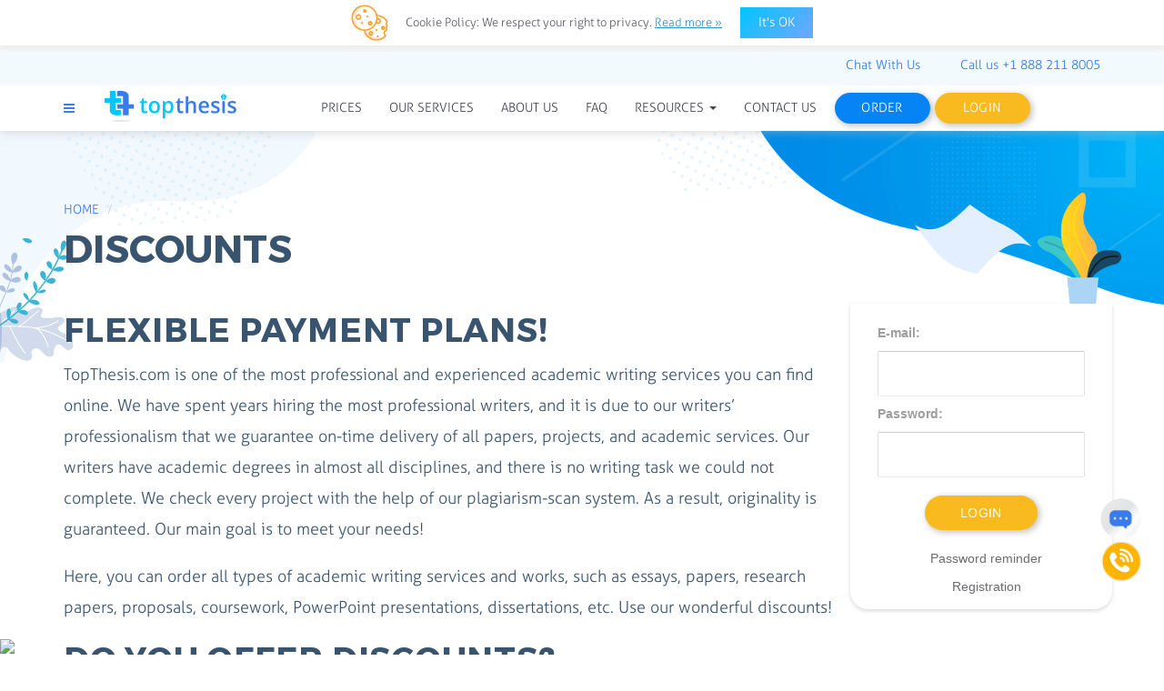

--- FILE ---
content_type: text/html; charset=utf-8
request_url: https://topthesis.com/discounts.html
body_size: 98383
content:
<!DOCTYPE html>
<html lang="en">
<head>
    <meta charset="UTF-8"/>
    <title>Discounts  - Outstanding CUSTOM THESIS writing service</title>
    <meta http-equiv="X-UA-Compatible" content="IE=edge" />
    <meta name="description" content="Discounts - The BEST usa THESIS writing service and Dissertation writing SERVICE. Buy THESIS or Buy dissertation writing service."/>
    <meta name="keywords" content="Discounts  - Buy thesis, thesis writing, dissertation, thesis, dissertation writing service, dissertation writing,  buy dissertation, thesis writing service, custom "/>
    <meta name="viewport" content="width=device-width, initial-scale=1.0">
    <meta name="google-site-verification" content="JdxQ6NETkzluXuNXkHZ7G4rK9YPGb4-zyQBEQ-v8bFg" />
    <base href="https://topthesis.com/"/>
        <meta property="og:image" content="media/og.jpg">
        <meta property="og:title" content="Discounts  - Outstanding CUSTOM THESIS writing service"/>
    <meta property="og:type" content="website"/>
    <meta property="og:url" content="https://topthesis.com/discounts"/>
    <meta property="og:description" content="Discounts - The BEST usa THESIS writing service and Dissertation writing SERVICE. Buy THESIS or Buy dissertation writing service."/>
    <meta property="og:image:width" content="auto" />
    <meta property="og:image:height" content="auto" />
    <link rel="preload" href="/assets/fonts/fontawesome-webfont.woff2" as="font" type="font/woff2" crossorigin="anonymous">
    <link rel="preload" href="/assets/fonts/Aller/Aller-Bold.woff2" as="font" type="font/woff2" crossorigin="anonymous">
    <link rel="shortcut icon" href="favicon.ico"/>
        <style>
    @font-face{font-family:FontAwesome;font-weight:400;src:url(/assets/fonts/fontawesome-webfont.eot?#iefix) format('embedded-opentype'),url(/assets/fonts/fontawesome-webfont.woff2) format('woff2'),url(/assets/fonts/fontawesome-webfont.ttf) format('truetype');font-style:normal;font-display:swap}@font-face{font-family:Aller;font-weight:700;src:url(/assets/fonts/Aller/Aller-Bold.eot?#iefix) format('embedded-opentype'),url(/assets/fonts/Aller/Aller-Bold.woff2) format('woff2'),url(/assets/fonts/Aller/Aller-Bold.ttf) format('truetype');font-display:swap}@font-face{font-family:Aller;font-weight:400;font-style:italic;src:url(/assets/fonts/Aller/Aller-Italic.eot?#iefix) format('embedded-opentype'),url(/assets/fonts/Aller/Aller-Italic.woff2) format('woff2'),url(/assets/fonts/Aller/Aller-Italic.ttf) format('truetype');font-display:swap}@font-face{font-family:Aller;font-weight:400;src:url(/assets/fonts/Aller/Aller-Regular.eot?#iefix) format('embedded-opentype'),url(/assets/fonts/Aller/Aller-Regular.woff2) format('woff2'),url(/assets/fonts/Aller/Aller-Regular.ttf) format('truetype');font-display:swap}@font-face{font-family:Aller;font-weight:light;src:url(/assets/fonts/Aller/Aller-Light.eot?#iefix) format('embedded-opentype'),url(/assets/fonts/Aller/Aller-Light.woff2) format('woff2'),url(/assets/fonts/Aller/Aller-Light.ttf) format('truetype');font-display:swap}@font-face{font-family:'Trueno S Bd';font-weight:700;src:url(/assets/fonts/Trueno/TruenoBd.eot?#iefix) format('embedded-opentype'),url(/assets/fonts/Trueno/TruenoBd.woff2) format('woff2'),url(/assets/fonts/Trueno/TruenoBd.ttf) format('truetype');font-display:swap}@font-face{font-family:'Trueno S Bd';font-weight:400;font-style:italic;src:url(/assets/fonts/Trueno/TruenoRgIt.eot?#iefix) format('embedded-opentype'),url(/assets/fonts/Trueno/TruenoRgIt.woff2) format('woff2'),url(/assets/fonts/Trueno/TruenoRgIt.ttf) format('truetype');font-display:swap}@font-face{font-family:'Trueno S Bd';font-weight:400;src:url(/assets/fonts/Trueno/TruenoRg.eot?#iefix) format('embedded-opentype'),url(/assets/fonts/Trueno/TruenoRg.woff2) format('woff2'),url(/assets/fonts/Trueno/TruenoRg.ttf) format('truetype');font-display:swap}@font-face{font-family:'Trueno S Bd';font-weight:light;src:url(/assets/fonts/Trueno/TruenoLt.eot?#iefix) format('embedded-opentype'),url(/assets/fonts/Trueno/TruenoLt.woff2) format('woff2'),url(/assets/fonts/Trueno/TruenoLt.ttf) format('truetype');font-display:swap}body .cookie-policy-block p{line-height:1.6em;font-size:13px}@media(max-width:480px){body .cookie-policy-block .text-col{padding:0}}body .global-cookie .cookie-policy-block{background-color:white;border:solid #e2e7eb 1px;box-shadow:0 2px 6px -1px rgb(0 0 0 / 15%);margin:6px;right:2px}@charset UTF-8;@font-face{font-family:slick;font-weight:normal;font-style:normal;src:url(fonts/slick.eot);src:url(fonts/slick.eot?#iefix) format('embedded-opentype'),url(fonts/slick.woff) format('woff'),url(fonts/slick.ttf) format('truetype'),url(fonts/slick.svg#slick) format('svg')}.slick-prev,.slick-next{font-size:0;line-height:0;position:absolute;top:50%;display:block;width:20px;height:20px;padding:0;-webkit-transform:translate(0,-50%);-ms-transform:translate(0,-50%);transform:translate(0,-50%);cursor:pointer;color:#000;border:0;outline:0;background:transparent}.slick-prev:hover,.slick-prev:focus,.slick-next:hover,.slick-next:focus{color:transparent;outline:0;background:transparent}.slick-prev:hover:before,.slick-prev:focus:before,.slick-next:hover:before,.slick-next:focus:before{opacity:1}.slick-prev.slick-disabled:before,.slick-next.slick-disabled:before{opacity:.25}.slick-prev:before,.slick-next:before{font-family:FontAwesome;font-size:20px;line-height:1;opacity:.75;color:#c7c8ca;-webkit-font-smoothing:antialiased;-moz-osx-font-smoothing:grayscale}.slick-prev{left:auto;right:45px;top:37px}[dir=rtl] .slick-prev{right:-25px;left:auto}.slick-prev:before{content:'\f053'}[dir=rtl] .slick-prev:before{content:'→'}.slick-next{right:0;top:37px}[dir=rtl] .slick-next{right:auto;left:-25px}.slick-next:before{content:'\f054'}[dir=rtl] .slick-next:before{content:'←'}.slick-slider{position:static}.slick-dotted.slick-slider{margin-bottom:30px}.slick-dots{position:absolute;bottom:-25px;display:block;width:100%;padding:0;margin:0;list-style:none;text-align:center}.slick-dots li{position:relative;display:inline-block;width:20px;height:20px;margin:0 5px;padding:0;cursor:pointer}.slick-dots li button{font-size:0;line-height:0;display:block;width:20px;height:20px;padding:5px;cursor:pointer;color:transparent;border:0;outline:0;background:transparent}.slick-dots li button:hover,.slick-dots li button:focus{outline:0}.slick-dots li button:hover:before,.slick-dots li button:focus:before{opacity:1}.slick-dots li button:before{font-family:slick;font-size:6px;line-height:20px;position:absolute;top:0;left:0;width:20px;height:20px;content:'•';text-align:center;opacity:.25;color:black;-webkit-font-smoothing:antialiased;-moz-osx-font-smoothing:grayscale}.slick-dots li.slick-active button:before{opacity:.75;color:black}.slick-slider{position:relative;display:block;box-sizing:border-box;-webkit-user-select:none;-moz-user-select:none;-ms-user-select:none;user-select:none;-webkit-touch-callout:none;-khtml-user-select:none;-ms-touch-action:pan-y;touch-action:pan-y;-webkit-tap-highlight-color:transparent}.slick-list{position:relative;display:block;overflow:hidden;margin:0;padding:0}.slick-list:focus{outline:0}.slick-list.dragging{cursor:pointer;cursor:hand}.slick-slider .slick-track,.slick-slider .slick-list{-webkit-transform:translate3d(0,0,0);-moz-transform:translate3d(0,0,0);-ms-transform:translate3d(0,0,0);-o-transform:translate3d(0,0,0);transform:translate3d(0,0,0)}.slick-track{position:relative;top:0;left:0;display:block;margin-left:auto;margin-right:auto}.slick-track:before,.slick-track:after{display:table;content:''}.slick-track:after{clear:both}.slick-loading .slick-track{visibility:hidden}.slick-slide{display:none;float:left;height:100%;min-height:1px}[dir=rtl] .slick-slide{float:right}.slick-slide img{display:block}.slick-slide.slick-loading img{display:none}.slick-slide.dragging img{pointer-events:none}.slick-initialized .slick-slide{display:block}.slick-loading .slick-slide{visibility:hidden}.slick-vertical .slick-slide{display:block;height:auto;border:1px solid transparent}.slick-arrow.slick-hidden{display:none}/*!
 * Materialize vundefined (http://materializecss.com)
 * Copyright 2014-2017 Materialize
 * MIT License (https://raw.githubusercontent.com/Dogfalo/materialize/master/LICENSE)
 */.materialize-red{background-color:#e51c23!important}.materialize-red-text{color:#e51c23!important}.materialize-red.lighten-5{background-color:#fdeaeb!important}.materialize-red-text.text-lighten-5{color:#fdeaeb!important}.materialize-red.lighten-4{background-color:#f8c1c3!important}.materialize-red-text.text-lighten-4{color:#f8c1c3!important}.materialize-red.lighten-3{background-color:#f3989b!important}.materialize-red-text.text-lighten-3{color:#f3989b!important}.materialize-red.lighten-2{background-color:#ee6e73!important}.materialize-red-text.text-lighten-2{color:#ee6e73!important}.materialize-red.lighten-1{background-color:#ea454b!important}.materialize-red-text.text-lighten-1{color:#ea454b!important}.materialize-red.darken-1{background-color:#d0181e!important}.materialize-red-text.text-darken-1{color:#d0181e!important}.materialize-red.darken-2{background-color:#b9151b!important}.materialize-red-text.text-darken-2{color:#b9151b!important}.materialize-red.darken-3{background-color:#a21318!important}.materialize-red-text.text-darken-3{color:#a21318!important}.materialize-red.darken-4{background-color:#8b1014!important}.materialize-red-text.text-darken-4{color:#8b1014!important}.red{background-color:#F44336!important}.red-text{color:#F44336!important}.red.lighten-5{background-color:#FFEBEE!important}.red-text.text-lighten-5{color:#FFEBEE!important}.red.lighten-4{background-color:#FFCDD2!important}.red-text.text-lighten-4{color:#FFCDD2!important}.red.lighten-3{background-color:#EF9A9A!important}.red-text.text-lighten-3{color:#EF9A9A!important}.red.lighten-2{background-color:#E57373!important}.red-text.text-lighten-2{color:#E57373!important}.red.lighten-1{background-color:#EF5350!important}.red-text.text-lighten-1{color:#EF5350!important}.red.darken-1{background-color:#E53935!important}.red-text.text-darken-1{color:#E53935!important}.red.darken-2{background-color:#D32F2F!important}.red-text.text-darken-2{color:#D32F2F!important}.red.darken-3{background-color:#C62828!important}.red-text.text-darken-3{color:#C62828!important}.red.darken-4{background-color:#B71C1C!important}.red-text.text-darken-4{color:#B71C1C!important}.red.accent-1{background-color:#FF8A80!important}.red-text.text-accent-1{color:#FF8A80!important}.red.accent-2{background-color:#FF5252!important}.red-text.text-accent-2{color:#FF5252!important}.red.accent-3{background-color:#FF1744!important}.red-text.text-accent-3{color:#FF1744!important}.red.accent-4{background-color:#D50000!important}.red-text.text-accent-4{color:#D50000!important}.pink{background-color:#e91e63!important}.pink-text{color:#e91e63!important}.pink.lighten-5{background-color:#fce4ec!important}.pink-text.text-lighten-5{color:#fce4ec!important}.pink.lighten-4{background-color:#f8bbd0!important}.pink-text.text-lighten-4{color:#f8bbd0!important}.pink.lighten-3{background-color:#f48fb1!important}.pink-text.text-lighten-3{color:#f48fb1!important}.pink.lighten-2{background-color:#f06292!important}.pink-text.text-lighten-2{color:#f06292!important}.pink.lighten-1{background-color:#ec407a!important}.pink-text.text-lighten-1{color:#ec407a!important}.pink.darken-1{background-color:#d81b60!important}.pink-text.text-darken-1{color:#d81b60!important}.pink.darken-2{background-color:#c2185b!important}.pink-text.text-darken-2{color:#c2185b!important}.pink.darken-3{background-color:#ad1457!important}.pink-text.text-darken-3{color:#ad1457!important}.pink.darken-4{background-color:#880e4f!important}.pink-text.text-darken-4{color:#880e4f!important}.pink.accent-1{background-color:#ff80ab!important}.pink-text.text-accent-1{color:#ff80ab!important}.pink.accent-2{background-color:#ff4081!important}.pink-text.text-accent-2{color:#ff4081!important}.pink.accent-3{background-color:#f50057!important}.pink-text.text-accent-3{color:#f50057!important}.pink.accent-4{background-color:#c51162!important}.pink-text.text-accent-4{color:#c51162!important}.purple{background-color:#9c27b0!important}.purple-text{color:#9c27b0!important}.purple.lighten-5{background-color:#f3e5f5!important}.purple-text.text-lighten-5{color:#f3e5f5!important}.purple.lighten-4{background-color:#e1bee7!important}.purple-text.text-lighten-4{color:#e1bee7!important}.purple.lighten-3{background-color:#ce93d8!important}.purple-text.text-lighten-3{color:#ce93d8!important}.purple.lighten-2{background-color:#ba68c8!important}.purple-text.text-lighten-2{color:#ba68c8!important}.purple.lighten-1{background-color:#ab47bc!important}.purple-text.text-lighten-1{color:#ab47bc!important}.purple.darken-1{background-color:#8e24aa!important}.purple-text.text-darken-1{color:#8e24aa!important}.purple.darken-2{background-color:#7b1fa2!important}.purple-text.text-darken-2{color:#7b1fa2!important}.purple.darken-3{background-color:#6a1b9a!important}.purple-text.text-darken-3{color:#6a1b9a!important}.purple.darken-4{background-color:#4a148c!important}.purple-text.text-darken-4{color:#4a148c!important}.purple.accent-1{background-color:#ea80fc!important}.purple-text.text-accent-1{color:#ea80fc!important}.purple.accent-2{background-color:#e040fb!important}.purple-text.text-accent-2{color:#e040fb!important}.purple.accent-3{background-color:#d500f9!important}.purple-text.text-accent-3{color:#d500f9!important}.purple.accent-4{background-color:#a0f!important}.purple-text.text-accent-4{color:#a0f!important}.deep-purple{background-color:#673ab7!important}.deep-purple-text{color:#673ab7!important}.deep-purple.lighten-5{background-color:#ede7f6!important}.deep-purple-text.text-lighten-5{color:#ede7f6!important}.deep-purple.lighten-4{background-color:#d1c4e9!important}.deep-purple-text.text-lighten-4{color:#d1c4e9!important}.deep-purple.lighten-3{background-color:#b39ddb!important}.deep-purple-text.text-lighten-3{color:#b39ddb!important}.deep-purple.lighten-2{background-color:#9575cd!important}.deep-purple-text.text-lighten-2{color:#9575cd!important}.deep-purple.lighten-1{background-color:#7e57c2!important}.deep-purple-text.text-lighten-1{color:#7e57c2!important}.deep-purple.darken-1{background-color:#5e35b1!important}.deep-purple-text.text-darken-1{color:#5e35b1!important}.deep-purple.darken-2{background-color:#512da8!important}.deep-purple-text.text-darken-2{color:#512da8!important}.deep-purple.darken-3{background-color:#4527a0!important}.deep-purple-text.text-darken-3{color:#4527a0!important}.deep-purple.darken-4{background-color:#311b92!important}.deep-purple-text.text-darken-4{color:#311b92!important}.deep-purple.accent-1{background-color:#b388ff!important}.deep-purple-text.text-accent-1{color:#b388ff!important}.deep-purple.accent-2{background-color:#7c4dff!important}.deep-purple-text.text-accent-2{color:#7c4dff!important}.deep-purple.accent-3{background-color:#651fff!important}.deep-purple-text.text-accent-3{color:#651fff!important}.deep-purple.accent-4{background-color:#6200ea!important}.deep-purple-text.text-accent-4{color:#6200ea!important}.indigo{background-color:#3f51b5!important}.indigo-text{color:#3f51b5!important}.indigo.lighten-5{background-color:#e8eaf6!important}.indigo-text.text-lighten-5{color:#e8eaf6!important}.indigo.lighten-4{background-color:#c5cae9!important}.indigo-text.text-lighten-4{color:#c5cae9!important}.indigo.lighten-3{background-color:#9fa8da!important}.indigo-text.text-lighten-3{color:#9fa8da!important}.indigo.lighten-2{background-color:#7986cb!important}.indigo-text.text-lighten-2{color:#7986cb!important}.indigo.lighten-1{background-color:#5c6bc0!important}.indigo-text.text-lighten-1{color:#5c6bc0!important}.indigo.darken-1{background-color:#3949ab!important}.indigo-text.text-darken-1{color:#3949ab!important}.indigo.darken-2{background-color:#303f9f!important}.indigo-text.text-darken-2{color:#303f9f!important}.indigo.darken-3{background-color:#283593!important}.indigo-text.text-darken-3{color:#283593!important}.indigo.darken-4{background-color:#1a237e!important}.indigo-text.text-darken-4{color:#1a237e!important}.indigo.accent-1{background-color:#8c9eff!important}.indigo-text.text-accent-1{color:#8c9eff!important}.indigo.accent-2{background-color:#536dfe!important}.indigo-text.text-accent-2{color:#536dfe!important}.indigo.accent-3{background-color:#3d5afe!important}.indigo-text.text-accent-3{color:#3d5afe!important}.indigo.accent-4{background-color:#304ffe!important}.indigo-text.text-accent-4{color:#304ffe!important}.blue{background-color:#2196F3!important}.blue-text{color:#2196F3!important}.blue.lighten-5{background-color:#E3F2FD!important}.blue-text.text-lighten-5{color:#E3F2FD!important}.blue.lighten-4{background-color:#BBDEFB!important}.blue-text.text-lighten-4{color:#BBDEFB!important}.blue.lighten-3{background-color:#90CAF9!important}.blue-text.text-lighten-3{color:#90CAF9!important}.blue.lighten-2{background-color:#64B5F6!important}.blue-text.text-lighten-2{color:#64B5F6!important}.blue.lighten-1{background-color:#42A5F5!important}.blue-text.text-lighten-1{color:#42A5F5!important}.blue.darken-1{background-color:#1E88E5!important}.blue-text.text-darken-1{color:#1E88E5!important}.blue.darken-2{background-color:#1976D2!important}.blue-text.text-darken-2{color:#1976D2!important}.blue.darken-3{background-color:#1565C0!important}.blue-text.text-darken-3{color:#1565C0!important}.blue.darken-4{background-color:#0D47A1!important}.blue-text.text-darken-4{color:#0D47A1!important}.blue.accent-1{background-color:#82B1FF!important}.blue-text.text-accent-1{color:#82B1FF!important}.blue.accent-2{background-color:#448AFF!important}.blue-text.text-accent-2{color:#448AFF!important}.blue.accent-3{background-color:#2979FF!important}.blue-text.text-accent-3{color:#2979FF!important}.blue.accent-4{background-color:#2962FF!important}.blue-text.text-accent-4{color:#2962FF!important}.light-blue{background-color:#03a9f4!important}.light-blue-text{color:#03a9f4!important}.light-blue.lighten-5{background-color:#e1f5fe!important}.light-blue-text.text-lighten-5{color:#e1f5fe!important}.light-blue.lighten-4{background-color:#b3e5fc!important}.light-blue-text.text-lighten-4{color:#b3e5fc!important}.light-blue.lighten-3{background-color:#81d4fa!important}.light-blue-text.text-lighten-3{color:#81d4fa!important}.light-blue.lighten-2{background-color:#4fc3f7!important}.light-blue-text.text-lighten-2{color:#4fc3f7!important}.light-blue.lighten-1{background-color:#29b6f6!important}.light-blue-text.text-lighten-1{color:#29b6f6!important}.light-blue.darken-1{background-color:#039be5!important}.light-blue-text.text-darken-1{color:#039be5!important}.light-blue.darken-2{background-color:#0288d1!important}.light-blue-text.text-darken-2{color:#0288d1!important}.light-blue.darken-3{background-color:#0277bd!important}.light-blue-text.text-darken-3{color:#0277bd!important}.light-blue.darken-4{background-color:#01579b!important}.light-blue-text.text-darken-4{color:#01579b!important}.light-blue.accent-1{background-color:#80d8ff!important}.light-blue-text.text-accent-1{color:#80d8ff!important}.light-blue.accent-2{background-color:#40c4ff!important}.light-blue-text.text-accent-2{color:#40c4ff!important}.light-blue.accent-3{background-color:#00b0ff!important}.light-blue-text.text-accent-3{color:#00b0ff!important}.light-blue.accent-4{background-color:#0091ea!important}.light-blue-text.text-accent-4{color:#0091ea!important}.cyan{background-color:#00bcd4!important}.cyan-text{color:#00bcd4!important}.cyan.lighten-5{background-color:#e0f7fa!important}.cyan-text.text-lighten-5{color:#e0f7fa!important}.cyan.lighten-4{background-color:#b2ebf2!important}.cyan-text.text-lighten-4{color:#b2ebf2!important}.cyan.lighten-3{background-color:#80deea!important}.cyan-text.text-lighten-3{color:#80deea!important}.cyan.lighten-2{background-color:#4dd0e1!important}.cyan-text.text-lighten-2{color:#4dd0e1!important}.cyan.lighten-1{background-color:#26c6da!important}.cyan-text.text-lighten-1{color:#26c6da!important}.cyan.darken-1{background-color:#00acc1!important}.cyan-text.text-darken-1{color:#00acc1!important}.cyan.darken-2{background-color:#0097a7!important}.cyan-text.text-darken-2{color:#0097a7!important}.cyan.darken-3{background-color:#00838f!important}.cyan-text.text-darken-3{color:#00838f!important}.cyan.darken-4{background-color:#006064!important}.cyan-text.text-darken-4{color:#006064!important}.cyan.accent-1{background-color:#84ffff!important}.cyan-text.text-accent-1{color:#84ffff!important}.cyan.accent-2{background-color:#18ffff!important}.cyan-text.text-accent-2{color:#18ffff!important}.cyan.accent-3{background-color:#00e5ff!important}.cyan-text.text-accent-3{color:#00e5ff!important}.cyan.accent-4{background-color:#00b8d4!important}.cyan-text.text-accent-4{color:#00b8d4!important}.teal{background-color:#009688!important}.teal-text{color:#009688!important}.teal.lighten-5{background-color:#e0f2f1!important}.teal-text.text-lighten-5{color:#e0f2f1!important}.teal.lighten-4{background-color:#b2dfdb!important}.teal-text.text-lighten-4{color:#b2dfdb!important}.teal.lighten-3{background-color:#80cbc4!important}.teal-text.text-lighten-3{color:#80cbc4!important}.teal.lighten-2{background-color:#4db6ac!important}.teal-text.text-lighten-2{color:#4db6ac!important}.teal.lighten-1{background-color:#26a69a!important}.teal-text.text-lighten-1{color:#26a69a!important}.teal.darken-1{background-color:#00897b!important}.teal-text.text-darken-1{color:#00897b!important}.teal.darken-2{background-color:#00796b!important}.teal-text.text-darken-2{color:#00796b!important}.teal.darken-3{background-color:#00695c!important}.teal-text.text-darken-3{color:#00695c!important}.teal.darken-4{background-color:#004d40!important}.teal-text.text-darken-4{color:#004d40!important}.teal.accent-1{background-color:#a7ffeb!important}.teal-text.text-accent-1{color:#a7ffeb!important}.teal.accent-2{background-color:#64ffda!important}.teal-text.text-accent-2{color:#64ffda!important}.teal.accent-3{background-color:#1de9b6!important}.teal-text.text-accent-3{color:#1de9b6!important}.teal.accent-4{background-color:#00bfa5!important}.teal-text.text-accent-4{color:#00bfa5!important}.green{background-color:#4CAF50!important}.green-text{color:#4CAF50!important}.green.lighten-5{background-color:#E8F5E9!important}.green-text.text-lighten-5{color:#E8F5E9!important}.green.lighten-4{background-color:#C8E6C9!important}.green-text.text-lighten-4{color:#C8E6C9!important}.green.lighten-3{background-color:#A5D6A7!important}.green-text.text-lighten-3{color:#A5D6A7!important}.green.lighten-2{background-color:#81C784!important}.green-text.text-lighten-2{color:#81C784!important}.green.lighten-1{background-color:#66BB6A!important}.green-text.text-lighten-1{color:#66BB6A!important}.green.darken-1{background-color:#43A047!important}.green-text.text-darken-1{color:#43A047!important}.green.darken-2{background-color:#388E3C!important}.green-text.text-darken-2{color:#388E3C!important}.green.darken-3{background-color:#2E7D32!important}.green-text.text-darken-3{color:#2E7D32!important}.green.darken-4{background-color:#1B5E20!important}.green-text.text-darken-4{color:#1B5E20!important}.green.accent-1{background-color:#B9F6CA!important}.green-text.text-accent-1{color:#B9F6CA!important}.green.accent-2{background-color:#69F0AE!important}.green-text.text-accent-2{color:#69F0AE!important}.green.accent-3{background-color:#00E676!important}.green-text.text-accent-3{color:#00E676!important}.green.accent-4{background-color:#00C853!important}.green-text.text-accent-4{color:#00C853!important}.light-green{background-color:#8bc34a!important}.light-green-text{color:#8bc34a!important}.light-green.lighten-5{background-color:#f1f8e9!important}.light-green-text.text-lighten-5{color:#f1f8e9!important}.light-green.lighten-4{background-color:#dcedc8!important}.light-green-text.text-lighten-4{color:#dcedc8!important}.light-green.lighten-3{background-color:#c5e1a5!important}.light-green-text.text-lighten-3{color:#c5e1a5!important}.light-green.lighten-2{background-color:#aed581!important}.light-green-text.text-lighten-2{color:#aed581!important}.light-green.lighten-1{background-color:#9ccc65!important}.light-green-text.text-lighten-1{color:#9ccc65!important}.light-green.darken-1{background-color:#7cb342!important}.light-green-text.text-darken-1{color:#7cb342!important}.light-green.darken-2{background-color:#689f38!important}.light-green-text.text-darken-2{color:#689f38!important}.light-green.darken-3{background-color:#558b2f!important}.light-green-text.text-darken-3{color:#558b2f!important}.light-green.darken-4{background-color:#33691e!important}.light-green-text.text-darken-4{color:#33691e!important}.light-green.accent-1{background-color:#ccff90!important}.light-green-text.text-accent-1{color:#ccff90!important}.light-green.accent-2{background-color:#b2ff59!important}.light-green-text.text-accent-2{color:#b2ff59!important}.light-green.accent-3{background-color:#76ff03!important}.light-green-text.text-accent-3{color:#76ff03!important}.light-green.accent-4{background-color:#64dd17!important}.light-green-text.text-accent-4{color:#64dd17!important}.lime{background-color:#cddc39!important}.lime-text{color:#cddc39!important}.lime.lighten-5{background-color:#f9fbe7!important}.lime-text.text-lighten-5{color:#f9fbe7!important}.lime.lighten-4{background-color:#f0f4c3!important}.lime-text.text-lighten-4{color:#f0f4c3!important}.lime.lighten-3{background-color:#e6ee9c!important}.lime-text.text-lighten-3{color:#e6ee9c!important}.lime.lighten-2{background-color:#dce775!important}.lime-text.text-lighten-2{color:#dce775!important}.lime.lighten-1{background-color:#d4e157!important}.lime-text.text-lighten-1{color:#d4e157!important}.lime.darken-1{background-color:#c0ca33!important}.lime-text.text-darken-1{color:#c0ca33!important}.lime.darken-2{background-color:#afb42b!important}.lime-text.text-darken-2{color:#afb42b!important}.lime.darken-3{background-color:#9e9d24!important}.lime-text.text-darken-3{color:#9e9d24!important}.lime.darken-4{background-color:#827717!important}.lime-text.text-darken-4{color:#827717!important}.lime.accent-1{background-color:#f4ff81!important}.lime-text.text-accent-1{color:#f4ff81!important}.lime.accent-2{background-color:#eeff41!important}.lime-text.text-accent-2{color:#eeff41!important}.lime.accent-3{background-color:#c6ff00!important}.lime-text.text-accent-3{color:#c6ff00!important}.lime.accent-4{background-color:#aeea00!important}.lime-text.text-accent-4{color:#aeea00!important}.yellow{background-color:#ffeb3b!important}.yellow-text{color:#ffeb3b!important}.yellow.lighten-5{background-color:#fffde7!important}.yellow-text.text-lighten-5{color:#fffde7!important}.yellow.lighten-4{background-color:#fff9c4!important}.yellow-text.text-lighten-4{color:#fff9c4!important}.yellow.lighten-3{background-color:#fff59d!important}.yellow-text.text-lighten-3{color:#fff59d!important}.yellow.lighten-2{background-color:#fff176!important}.yellow-text.text-lighten-2{color:#fff176!important}.yellow.lighten-1{background-color:#ffee58!important}.yellow-text.text-lighten-1{color:#ffee58!important}.yellow.darken-1{background-color:#fdd835!important}.yellow-text.text-darken-1{color:#fdd835!important}.yellow.darken-2{background-color:#fbc02d!important}.yellow-text.text-darken-2{color:#fbc02d!important}.yellow.darken-3{background-color:#f9a825!important}.yellow-text.text-darken-3{color:#f9a825!important}.yellow.darken-4{background-color:#f57f17!important}.yellow-text.text-darken-4{color:#f57f17!important}.yellow.accent-1{background-color:#ffff8d!important}.yellow-text.text-accent-1{color:#ffff8d!important}.yellow.accent-2{background-color:#ff0!important}.yellow-text.text-accent-2{color:#ff0!important}.yellow.accent-3{background-color:#ffea00!important}.yellow-text.text-accent-3{color:#ffea00!important}.yellow.accent-4{background-color:#ffd600!important}.yellow-text.text-accent-4{color:#ffd600!important}.amber{background-color:#ffc107!important}.amber-text{color:#ffc107!important}.amber.lighten-5{background-color:#fff8e1!important}.amber-text.text-lighten-5{color:#fff8e1!important}.amber.lighten-4{background-color:#ffecb3!important}.amber-text.text-lighten-4{color:#ffecb3!important}.amber.lighten-3{background-color:#ffe082!important}.amber-text.text-lighten-3{color:#ffe082!important}.amber.lighten-2{background-color:#ffd54f!important}.amber-text.text-lighten-2{color:#ffd54f!important}.amber.lighten-1{background-color:#ffca28!important}.amber-text.text-lighten-1{color:#ffca28!important}.amber.darken-1{background-color:#ffb300!important}.amber-text.text-darken-1{color:#ffb300!important}.amber.darken-2{background-color:#ffa000!important}.amber-text.text-darken-2{color:#ffa000!important}.amber.darken-3{background-color:#ff8f00!important}.amber-text.text-darken-3{color:#ff8f00!important}.amber.darken-4{background-color:#ff6f00!important}.amber-text.text-darken-4{color:#ff6f00!important}.amber.accent-1{background-color:#ffe57f!important}.amber-text.text-accent-1{color:#ffe57f!important}.amber.accent-2{background-color:#ffd740!important}.amber-text.text-accent-2{color:#ffd740!important}.amber.accent-3{background-color:#ffc400!important}.amber-text.text-accent-3{color:#ffc400!important}.amber.accent-4{background-color:#ffab00!important}.amber-text.text-accent-4{color:#ffab00!important}.orange{background-color:#ff9800!important}.orange-text{color:#ff9800!important}.orange.lighten-5{background-color:#fff3e0!important}.orange-text.text-lighten-5{color:#fff3e0!important}.orange.lighten-4{background-color:#ffe0b2!important}.orange-text.text-lighten-4{color:#ffe0b2!important}.orange.lighten-3{background-color:#ffcc80!important}.orange-text.text-lighten-3{color:#ffcc80!important}.orange.lighten-2{background-color:#ffb74d!important}.orange-text.text-lighten-2{color:#ffb74d!important}.orange.lighten-1{background-color:#ffa726!important}.orange-text.text-lighten-1{color:#ffa726!important}.orange.darken-1{background-color:#fb8c00!important}.orange-text.text-darken-1{color:#fb8c00!important}.orange.darken-2{background-color:#f57c00!important}.orange-text.text-darken-2{color:#f57c00!important}.orange.darken-3{background-color:#ef6c00!important}.orange-text.text-darken-3{color:#ef6c00!important}.orange.darken-4{background-color:#e65100!important}.orange-text.text-darken-4{color:#e65100!important}.orange.accent-1{background-color:#ffd180!important}.orange-text.text-accent-1{color:#ffd180!important}.orange.accent-2{background-color:#ffab40!important}.orange-text.text-accent-2{color:#ffab40!important}.orange.accent-3{background-color:#ff9100!important}.orange-text.text-accent-3{color:#ff9100!important}.orange.accent-4{background-color:#ff6d00!important}.orange-text.text-accent-4{color:#ff6d00!important}.deep-orange{background-color:#ff5722!important}.deep-orange-text{color:#ff5722!important}.deep-orange.lighten-5{background-color:#fbe9e7!important}.deep-orange-text.text-lighten-5{color:#fbe9e7!important}.deep-orange.lighten-4{background-color:#ffccbc!important}.deep-orange-text.text-lighten-4{color:#ffccbc!important}.deep-orange.lighten-3{background-color:#ffab91!important}.deep-orange-text.text-lighten-3{color:#ffab91!important}.deep-orange.lighten-2{background-color:#ff8a65!important}.deep-orange-text.text-lighten-2{color:#ff8a65!important}.deep-orange.lighten-1{background-color:#ff7043!important}.deep-orange-text.text-lighten-1{color:#ff7043!important}.deep-orange.darken-1{background-color:#f4511e!important}.deep-orange-text.text-darken-1{color:#f4511e!important}.deep-orange.darken-2{background-color:#e64a19!important}.deep-orange-text.text-darken-2{color:#e64a19!important}.deep-orange.darken-3{background-color:#d84315!important}.deep-orange-text.text-darken-3{color:#d84315!important}.deep-orange.darken-4{background-color:#bf360c!important}.deep-orange-text.text-darken-4{color:#bf360c!important}.deep-orange.accent-1{background-color:#ff9e80!important}.deep-orange-text.text-accent-1{color:#ff9e80!important}.deep-orange.accent-2{background-color:#ff6e40!important}.deep-orange-text.text-accent-2{color:#ff6e40!important}.deep-orange.accent-3{background-color:#ff3d00!important}.deep-orange-text.text-accent-3{color:#ff3d00!important}.deep-orange.accent-4{background-color:#dd2c00!important}.deep-orange-text.text-accent-4{color:#dd2c00!important}.brown{background-color:#795548!important}.brown-text{color:#795548!important}.brown.lighten-5{background-color:#efebe9!important}.brown-text.text-lighten-5{color:#efebe9!important}.brown.lighten-4{background-color:#d7ccc8!important}.brown-text.text-lighten-4{color:#d7ccc8!important}.brown.lighten-3{background-color:#bcaaa4!important}.brown-text.text-lighten-3{color:#bcaaa4!important}.brown.lighten-2{background-color:#a1887f!important}.brown-text.text-lighten-2{color:#a1887f!important}.brown.lighten-1{background-color:#8d6e63!important}.brown-text.text-lighten-1{color:#8d6e63!important}.brown.darken-1{background-color:#6d4c41!important}.brown-text.text-darken-1{color:#6d4c41!important}.brown.darken-2{background-color:#5d4037!important}.brown-text.text-darken-2{color:#5d4037!important}.brown.darken-3{background-color:#4e342e!important}.brown-text.text-darken-3{color:#4e342e!important}.brown.darken-4{background-color:#3e2723!important}.brown-text.text-darken-4{color:#3e2723!important}.blue-grey{background-color:#607d8b!important}.blue-grey-text{color:#607d8b!important}.blue-grey.lighten-5{background-color:#eceff1!important}.blue-grey-text.text-lighten-5{color:#eceff1!important}.blue-grey.lighten-4{background-color:#cfd8dc!important}.blue-grey-text.text-lighten-4{color:#cfd8dc!important}.blue-grey.lighten-3{background-color:#b0bec5!important}.blue-grey-text.text-lighten-3{color:#b0bec5!important}.blue-grey.lighten-2{background-color:#90a4ae!important}.blue-grey-text.text-lighten-2{color:#90a4ae!important}.blue-grey.lighten-1{background-color:#78909c!important}.blue-grey-text.text-lighten-1{color:#78909c!important}.blue-grey.darken-1{background-color:#546e7a!important}.blue-grey-text.text-darken-1{color:#546e7a!important}.blue-grey.darken-2{background-color:#455a64!important}.blue-grey-text.text-darken-2{color:#455a64!important}.blue-grey.darken-3{background-color:#37474f!important}.blue-grey-text.text-darken-3{color:#37474f!important}.blue-grey.darken-4{background-color:#263238!important}.blue-grey-text.text-darken-4{color:#263238!important}.grey{background-color:#9e9e9e!important}.grey-text{color:#9e9e9e!important}.grey.lighten-5{background-color:#fafafa!important}.grey-text.text-lighten-5{color:#fafafa!important}.grey.lighten-4{background-color:#f5f5f5!important}.grey-text.text-lighten-4{color:#f5f5f5!important}.grey.lighten-3{background-color:#eee!important}.grey-text.text-lighten-3{color:#eee!important}.grey.lighten-2{background-color:#e0e0e0!important}.grey-text.text-lighten-2{color:#e0e0e0!important}.grey.lighten-1{background-color:#bdbdbd!important}.grey-text.text-lighten-1{color:#bdbdbd!important}.grey.darken-1{background-color:#757575!important}.grey-text.text-darken-1{color:#757575!important}.grey.darken-2{background-color:#616161!important}.grey-text.text-darken-2{color:#616161!important}.grey.darken-3{background-color:#424242!important}.grey-text.text-darken-3{color:#424242!important}.grey.darken-4{background-color:#212121!important}.grey-text.text-darken-4{color:#212121!important}.black{background-color:#000!important}.black-text{color:#000!important}.white{background-color:#fff!important}.white-text{color:#fff!important}.transparent{background-color:rgba(0,0,0,0)!important}.transparent-text{color:rgba(0,0,0,0)!important}/*! normalize.css v7.0.0 | MIT License | github.com/necolas/normalize.css */html{line-height:1.15;-ms-text-size-adjust:100%;-webkit-text-size-adjust:100%}body{margin:0}article,aside,footer,header,nav,section{display:block}h1{font-size:2em;margin:.67em 0}figcaption,figure,main{display:block}figure{margin:1em 40px}hr{-webkit-box-sizing:content-box;box-sizing:content-box;height:0;overflow:visible}pre{font-family:monospace,monospace;font-size:1em}a{background-color:transparent;-webkit-text-decoration-skip:objects}abbr[title]{border-bottom:none;text-decoration:underline;-webkit-text-decoration:underline dotted;-moz-text-decoration:underline dotted;text-decoration:underline dotted}b,strong{font-weight:inherit}b,strong{font-weight:bolder}code,kbd,samp{font-family:monospace,monospace;font-size:1em}dfn{font-style:italic}mark{background-color:#ff0;color:#000}small{font-size:80%}sub,sup{font-size:75%;line-height:0;position:relative;vertical-align:baseline}sub{bottom:-.25em}sup{top:-.5em}audio,video{display:inline-block}audio:not([controls]){display:none;height:0}img{border-style:none}svg:not(:root){overflow:hidden}button,input,optgroup,select,textarea{font-family:sans-serif;font-size:100%;line-height:1.15;margin:0}button,input{overflow:visible}button,select{text-transform:none}button,html [type=button],[type=reset],[type=submit]{-webkit-appearance:button}button::-moz-focus-inner,[type=button]::-moz-focus-inner,[type=reset]::-moz-focus-inner,[type=submit]::-moz-focus-inner{border-style:none;padding:0}button:-moz-focusring,[type=button]:-moz-focusring,[type=reset]:-moz-focusring,[type=submit]:-moz-focusring{outline:1px dotted ButtonText}fieldset{padding:.35em .75em .625em}legend{-webkit-box-sizing:border-box;box-sizing:border-box;color:inherit;display:table;max-width:100%;padding:0;white-space:normal}progress{display:inline-block;vertical-align:baseline}textarea{overflow:auto}[type=checkbox],[type=radio]{-webkit-box-sizing:border-box;box-sizing:border-box;padding:0}[type=number]::-webkit-inner-spin-button,[type=number]::-webkit-outer-spin-button{height:auto}[type=search]{-webkit-appearance:textfield;outline-offset:-2px}[type=search]::-webkit-search-cancel-button,[type=search]::-webkit-search-decoration{-webkit-appearance:none}::-webkit-file-upload-button{-webkit-appearance:button;font:inherit}details,menu{display:block}summary{display:list-item}canvas{display:inline-block}template{display:none}[hidden]{display:none}html{-webkit-box-sizing:border-box;box-sizing:border-box}*,*:before,*:after{-webkit-box-sizing:inherit;box-sizing:inherit}button,input,optgroup,select,textarea{font-family:-apple-system,BlinkMacSystemFont,"Segoe UI",Roboto,Oxygen-Sans,Ubuntu,Cantarell,"Helvetica Neue",sans-serif}ul:not(.browser-default){padding-left:0;list-style-type:none}ul:not(.browser-default)>li{list-style-type:none}a{color:#039be5;text-decoration:none;-webkit-tap-highlight-color:transparent}.valign-wrapper{display:-webkit-box;display:-webkit-flex;display:-ms-flexbox;display:flex;-webkit-box-align:center;-webkit-align-items:center;-ms-flex-align:center;align-items:center}.clearfix{clear:both}.z-depth-0{-webkit-box-shadow:none!important;box-shadow:none!important}.z-depth-1,nav,.btn,.btn-large,.btn-small,.btn-floating,.collapsible,.sidenav{-webkit-box-shadow:0 2px 2px 0 rgba(0,0,0,.14),0 3px 1px -2px rgba(0,0,0,.12),0 1px 5px 0 rgba(0,0,0,.2);box-shadow:0 2px 2px 0 rgba(0,0,0,.14),0 3px 1px -2px rgba(0,0,0,.12),0 1px 5px 0 rgba(0,0,0,.2)}.z-depth-1-half,.btn:hover,.btn-large:hover,.btn-small:hover,.btn-floating:hover{-webkit-box-shadow:0 3px 3px 0 rgba(0,0,0,.14),0 1px 7px 0 rgba(0,0,0,.12),0 3px 1px -1px rgba(0,0,0,.2);box-shadow:0 3px 3px 0 rgba(0,0,0,.14),0 1px 7px 0 rgba(0,0,0,.12),0 3px 1px -1px rgba(0,0,0,.2)}.z-depth-2{-webkit-box-shadow:0 4px 5px 0 rgba(0,0,0,.14),0 1px 10px 0 rgba(0,0,0,.12),0 2px 4px -1px rgba(0,0,0,.3);box-shadow:0 4px 5px 0 rgba(0,0,0,.14),0 1px 10px 0 rgba(0,0,0,.12),0 2px 4px -1px rgba(0,0,0,.3)}.z-depth-3{-webkit-box-shadow:0 8px 17px 2px rgba(0,0,0,.14),0 3px 14px 2px rgba(0,0,0,.12),0 5px 5px -3px rgba(0,0,0,.2);box-shadow:0 8px 17px 2px rgba(0,0,0,.14),0 3px 14px 2px rgba(0,0,0,.12),0 5px 5px -3px rgba(0,0,0,.2)}.z-depth-4{-webkit-box-shadow:0 16px 24px 2px rgba(0,0,0,.14),0 6px 30px 5px rgba(0,0,0,.12),0 8px 10px -7px rgba(0,0,0,.2);box-shadow:0 16px 24px 2px rgba(0,0,0,.14),0 6px 30px 5px rgba(0,0,0,.12),0 8px 10px -7px rgba(0,0,0,.2)}.z-depth-5{-webkit-box-shadow:0 24px 38px 3px rgba(0,0,0,.14),0 9px 46px 8px rgba(0,0,0,.12),0 11px 15px -7px rgba(0,0,0,.2);box-shadow:0 24px 38px 3px rgba(0,0,0,.14),0 9px 46px 8px rgba(0,0,0,.12),0 11px 15px -7px rgba(0,0,0,.2)}.hoverable{-webkit-transition:-webkit-box-shadow .25s;transition:-webkit-box-shadow .25s;transition:box-shadow .25s;transition:box-shadow .25s,-webkit-box-shadow .25s}.hoverable:hover{-webkit-box-shadow:0 8px 17px 0 rgba(0,0,0,.2),0 6px 20px 0 rgba(0,0,0,.19);box-shadow:0 8px 17px 0 rgba(0,0,0,.2),0 6px 20px 0 rgba(0,0,0,.19)}.divider{height:1px;overflow:hidden;background-color:#e0e0e0}blockquote{margin:20px 0;padding-left:1.5rem;border-left:5px solid #ee6e73}i{line-height:inherit}i.left{float:left;margin-right:15px}i.right{float:right;margin-left:15px}i.tiny{font-size:1rem}i.small{font-size:2rem}i.medium{font-size:4rem}i.large{font-size:6rem}img.responsive-img,video.responsive-video{max-width:100%;height:auto}.pagination li{display:inline-block;border-radius:2px;text-align:center;vertical-align:top;height:30px}.pagination li a{color:#444;display:inline-block;font-size:1.2rem;padding:0 10px;line-height:30px}.pagination li.active a{color:#fff}.pagination li.active{background-color:#ee6e73}.pagination li.disabled a{cursor:default;color:#999}.pagination li i{font-size:2rem}.pagination li.pages ul li{display:inline-block;float:none}@media only screen and (max-width:992px){.pagination{width:100%}.pagination li.prev,.pagination li.next{width:10%}.pagination li.pages{width:80%;overflow:hidden;white-space:nowrap}}.breadcrumb{font-size:18px;color:rgba(255,255,255,.7)}.breadcrumb i,.breadcrumb [class^=mdi-],.breadcrumb [class*=mdi-],.breadcrumb i.material-icons{display:inline-block;float:left;font-size:24px}.breadcrumb:before{content:'\E5CC';color:rgba(255,255,255,.7);vertical-align:top;display:inline-block;font-family:'Material Icons';font-weight:normal;font-style:normal;font-size:25px;margin:0 10px 0 8px;-webkit-font-smoothing:antialiased}.breadcrumb:first-child:before{display:none}.breadcrumb:last-child{color:#fff}.parallax-container{position:relative;overflow:hidden;height:500px}.parallax-container .parallax{position:absolute;top:0;left:0;right:0;bottom:0;z-index:-1}.parallax-container .parallax img{opacity:0;position:absolute;left:50%;bottom:0;min-width:100%;min-height:100%;-webkit-transform:translate3d(0,0,0);transform:translate3d(0,0,0);-webkit-transform:translateX(-50%);transform:translateX(-50%)}.pin-top,.pin-bottom{position:relative}.pinned{position:fixed!important}ul.staggered-list li{opacity:0}.fade-in{opacity:0;-webkit-transform-origin:0 50%;transform-origin:0 50%}@media only screen and (max-width:600px){.hide-on-small-only,.hide-on-small-and-down{display:none!important}}@media only screen and (max-width:992px){.hide-on-med-and-down{display:none!important}}@media only screen and (min-width:601px){.hide-on-med-and-up{display:none!important}}@media only screen and (min-width:600px) and (max-width:992px){.hide-on-med-only{display:none!important}}@media only screen and (min-width:993px){.hide-on-large-only{display:none!important}}@media only screen and (min-width:1201px){.hide-on-extra-large-only{display:none!important}}@media only screen and (min-width:1201px){.show-on-extra-large{display:block!important}}@media only screen and (min-width:993px){.show-on-large{display:block!important}}@media only screen and (min-width:600px) and (max-width:992px){.show-on-medium{display:block!important}}@media only screen and (max-width:600px){.show-on-small{display:block!important}}@media only screen and (min-width:601px){.show-on-medium-and-up{display:block!important}}@media only screen and (max-width:992px){.show-on-medium-and-down{display:block!important}}@media only screen and (max-width:600px){.center-on-small-only{text-align:center}}.page-footer{padding-top:20px;color:#fff;background-color:#ee6e73}.page-footer .footer-copyright{overflow:hidden;min-height:50px;display:-webkit-box;display:-webkit-flex;display:-ms-flexbox;display:flex;-webkit-box-align:center;-webkit-align-items:center;-ms-flex-align:center;align-items:center;-webkit-box-pack:justify;-webkit-justify-content:space-between;-ms-flex-pack:justify;justify-content:space-between;padding:10px 0;color:rgba(255,255,255,.8);background-color:rgba(51,51,51,.08)}table,th,td{border:0}table{width:100%;display:table;border-collapse:collapse;border-spacing:0}table.striped tr{border-bottom:none}table.striped>tbody>tr:nth-child(odd){background-color:rgba(242,242,242,.5)}table.striped>tbody>tr>td{border-radius:0}table.highlight>tbody>tr{-webkit-transition:background-color .25s ease;transition:background-color .25s ease}table.highlight>tbody>tr:hover{background-color:rgba(242,242,242,.5)}table.centered thead tr th,table.centered tbody tr td{text-align:center}tr{border-bottom:1px solid rgba(0,0,0,.12)}td,th{padding:15px 5px;display:table-cell;text-align:left;vertical-align:middle;border-radius:2px}@media only screen and (max-width:992px){table.responsive-table{width:100%;border-collapse:collapse;border-spacing:0;display:block;position:relative}table.responsive-table td:empty:before{content:'\00a0'}table.responsive-table th,table.responsive-table td{margin:0;vertical-align:top}table.responsive-table th{text-align:left}table.responsive-table thead{display:block;float:left}table.responsive-table thead tr{display:block;padding:0 10px 0 0}table.responsive-table thead tr th::before{content:"\00a0"}table.responsive-table tbody{display:block;width:auto;position:relative;overflow-x:auto;white-space:nowrap}table.responsive-table tbody tr{display:inline-block;vertical-align:top}table.responsive-table th{display:block;text-align:right}table.responsive-table td{display:block;min-height:1.25em;text-align:left}table.responsive-table tr{border-bottom:none;padding:0 10px}table.responsive-table thead{border:0;border-right:1px solid rgba(0,0,0,.12)}}.collection{margin:.5rem 0 1rem 0;border:1px solid #e0e0e0;border-radius:2px;overflow:hidden;position:relative}.collection .collection-item{background-color:#fff;line-height:1.5rem;padding:10px 20px;margin:0;border-bottom:1px solid #e0e0e0}.collection .collection-item.avatar{min-height:84px;padding-left:72px;position:relative}.collection .collection-item.avatar:not(.circle-clipper)>.circle,.collection .collection-item.avatar :not(.circle-clipper)>.circle{position:absolute;width:42px;height:42px;overflow:hidden;left:15px;display:inline-block;vertical-align:middle}.collection .collection-item.avatar i.circle{font-size:18px;line-height:42px;color:#fff;background-color:#999;text-align:center}.collection .collection-item.avatar .title{font-size:16px}.collection .collection-item.avatar p{margin:0}.collection .collection-item.avatar .secondary-content{position:absolute;top:16px;right:16px}.collection .collection-item:last-child{border-bottom:none}.collection .collection-item.active{background-color:#26a69a;color:#eafaf9}.collection .collection-item.active .secondary-content{color:#fff}.collection a.collection-item{display:block;-webkit-transition:.25s;transition:.25s;color:#26a69a}.collection a.collection-item:not(.active):hover{background-color:#ddd}.collection.with-header .collection-header{background-color:#fff;border-bottom:1px solid #e0e0e0;padding:10px 20px}.collection.with-header .collection-item{padding-left:30px}.collection.with-header .collection-item.avatar{padding-left:72px}.secondary-content{float:right;color:#26a69a}.collapsible .collection{margin:0;border:0}.video-container{position:relative;padding-bottom:56.25%;height:0;overflow:hidden}.video-container iframe,.video-container object,.video-container embed{position:absolute;top:0;left:0;width:100%;height:100%}.progress{position:relative;height:4px;display:block;width:100%;background-color:#acece6;border-radius:2px;margin:.5rem 0 1rem 0;overflow:hidden}.progress .determinate{position:absolute;top:0;left:0;bottom:0;background-color:#26a69a;-webkit-transition:width .3s linear;transition:width .3s linear}.progress .indeterminate{background-color:#26a69a}.progress .indeterminate:before{content:'';position:absolute;background-color:inherit;top:0;left:0;bottom:0;will-change:left,right;-webkit-animation:indeterminate 2.1s cubic-bezier(0.65,.815,.735,.395) infinite;animation:indeterminate 2.1s cubic-bezier(0.65,.815,.735,.395) infinite}.progress .indeterminate:after{content:'';position:absolute;background-color:inherit;top:0;left:0;bottom:0;will-change:left,right;-webkit-animation:indeterminate-short 2.1s cubic-bezier(0.165,.84,.44,1) infinite;animation:indeterminate-short 2.1s cubic-bezier(0.165,.84,.44,1) infinite;-webkit-animation-delay:1.15s;animation-delay:1.15s}@-webkit-keyframes indeterminate{0%{left:-35%;right:100%}60%{left:100%;right:-90%}100%{left:100%;right:-90%}}@keyframes indeterminate{0%{left:-35%;right:100%}60%{left:100%;right:-90%}100%{left:100%;right:-90%}}@-webkit-keyframes indeterminate-short{0%{left:-200%;right:100%}60%{left:107%;right:-8%}100%{left:107%;right:-8%}}@keyframes indeterminate-short{0%{left:-200%;right:100%}60%{left:107%;right:-8%}100%{left:107%;right:-8%}}.hide{display:none!important}.left-align{text-align:left}.right-align{text-align:right}.center,.center-align{text-align:center}.left{float:left!important}.right{float:right!important}.no-select,input[type=range],input[type=range]+.thumb{-webkit-user-select:none;-moz-user-select:none;-ms-user-select:none;user-select:none}.circle{border-radius:50%}.center-block{display:block;margin-left:auto;margin-right:auto}.truncate{display:block;white-space:nowrap;overflow:hidden;text-overflow:ellipsis}.no-padding{padding:0!important}span.badge{min-width:3rem;padding:0 6px;margin-left:14px;text-align:center;font-size:1rem;line-height:22px;height:22px;color:#757575;float:right;-webkit-box-sizing:border-box;box-sizing:border-box}span.badge.new{font-weight:300;font-size:.8rem;color:#fff;background-color:#26a69a;border-radius:2px}span.badge.new:after{content:" new"}span.badge[data-badge-caption]::after{content:" " attr(data-badge-caption)}nav ul a span.badge{display:inline-block;float:none;margin-left:4px;line-height:22px;height:22px;-webkit-font-smoothing:auto}.collection-item span.badge{margin-top:calc(.75rem - 11px)}.collapsible span.badge{margin-left:auto}.sidenav span.badge{margin-top:calc(24px - 11px)}table span.badge{display:inline-block;float:none;margin-left:auto}.container{margin:0 auto;max-width:1280px;width:90%}@media only screen and (min-width:601px){.container{width:85%}}@media only screen and (min-width:993px){.container{width:70%}}.col .row{margin-left:-.75rem;margin-right:-.75rem}.section{padding-top:1rem;padding-bottom:1rem}.section.no-pad{padding:0}.section.no-pad-bot{padding-bottom:0}.section.no-pad-top{padding-top:0}.row{margin-left:auto;margin-right:auto;margin-bottom:20px}.row:after{content:"";display:table;clear:both}.row .col{float:left;-webkit-box-sizing:border-box;box-sizing:border-box;padding:0 .75rem;min-height:1px}.row .col[class*=push-],.row .col[class*=pull-]{position:relative}.row .col.s1{width:8.3333333333%;margin-left:auto;left:auto;right:auto}.row .col.s2{width:16.6666666667%;margin-left:auto;left:auto;right:auto}.row .col.s3{width:25%;margin-left:auto;left:auto;right:auto}.row .col.s4{width:33.3333333333%;margin-left:auto;left:auto;right:auto}.row .col.s5{width:41.6666666667%;margin-left:auto;left:auto;right:auto}.row .col.s6{width:50%;margin-left:auto;left:auto;right:auto}.row .col.s7{width:58.3333333333%;margin-left:auto;left:auto;right:auto}.row .col.s8{width:66.6666666667%;margin-left:auto;left:auto;right:auto}.row .col.s9{width:75%;margin-left:auto;left:auto;right:auto}.row .col.s10{width:83.3333333333%;margin-left:auto;left:auto;right:auto}.row .col.s11{width:91.6666666667%;margin-left:auto;left:auto;right:auto}.row .col.s12{width:100%;margin-left:auto;left:auto;right:auto}.row .col.offset-s1{margin-left:8.3333333333%}.row .col.pull-s1{right:8.3333333333%}.row .col.push-s1{left:8.3333333333%}.row .col.offset-s2{margin-left:16.6666666667%}.row .col.pull-s2{right:16.6666666667%}.row .col.push-s2{left:16.6666666667%}.row .col.offset-s3{margin-left:25%}.row .col.pull-s3{right:25%}.row .col.push-s3{left:25%}.row .col.offset-s4{margin-left:33.3333333333%}.row .col.pull-s4{right:33.3333333333%}.row .col.push-s4{left:33.3333333333%}.row .col.offset-s5{margin-left:41.6666666667%}.row .col.pull-s5{right:41.6666666667%}.row .col.push-s5{left:41.6666666667%}.row .col.offset-s6{margin-left:50%}.row .col.pull-s6{right:50%}.row .col.push-s6{left:50%}.row .col.offset-s7{margin-left:58.3333333333%}.row .col.pull-s7{right:58.3333333333%}.row .col.push-s7{left:58.3333333333%}.row .col.offset-s8{margin-left:66.6666666667%}.row .col.pull-s8{right:66.6666666667%}.row .col.push-s8{left:66.6666666667%}.row .col.offset-s9{margin-left:75%}.row .col.pull-s9{right:75%}.row .col.push-s9{left:75%}.row .col.offset-s10{margin-left:83.3333333333%}.row .col.pull-s10{right:83.3333333333%}.row .col.push-s10{left:83.3333333333%}.row .col.offset-s11{margin-left:91.6666666667%}.row .col.pull-s11{right:91.6666666667%}.row .col.push-s11{left:91.6666666667%}.row .col.offset-s12{margin-left:100%}.row .col.pull-s12{right:100%}.row .col.push-s12{left:100%}@media only screen and (min-width:601px){.row .col.m1{width:8.3333333333%;margin-left:auto;left:auto;right:auto}.row .col.m2{width:16.6666666667%;margin-left:auto;left:auto;right:auto}.row .col.m3{width:25%;margin-left:auto;left:auto;right:auto}.row .col.m4{width:33.3333333333%;margin-left:auto;left:auto;right:auto}.row .col.m5{width:41.6666666667%;margin-left:auto;left:auto;right:auto}.row .col.m6{width:50%;margin-left:auto;left:auto;right:auto}.row .col.m7{width:58.3333333333%;margin-left:auto;left:auto;right:auto}.row .col.m8{width:66.6666666667%;margin-left:auto;left:auto;right:auto}.row .col.m9{width:75%;margin-left:auto;left:auto;right:auto}.row .col.m10{width:83.3333333333%;margin-left:auto;left:auto;right:auto}.row .col.m11{width:91.6666666667%;margin-left:auto;left:auto;right:auto}.row .col.m12{width:100%;margin-left:auto;left:auto;right:auto}.row .col.offset-m1{margin-left:8.3333333333%}.row .col.pull-m1{right:8.3333333333%}.row .col.push-m1{left:8.3333333333%}.row .col.offset-m2{margin-left:16.6666666667%}.row .col.pull-m2{right:16.6666666667%}.row .col.push-m2{left:16.6666666667%}.row .col.offset-m3{margin-left:25%}.row .col.pull-m3{right:25%}.row .col.push-m3{left:25%}.row .col.offset-m4{margin-left:33.3333333333%}.row .col.pull-m4{right:33.3333333333%}.row .col.push-m4{left:33.3333333333%}.row .col.offset-m5{margin-left:41.6666666667%}.row .col.pull-m5{right:41.6666666667%}.row .col.push-m5{left:41.6666666667%}.row .col.offset-m6{margin-left:50%}.row .col.pull-m6{right:50%}.row .col.push-m6{left:50%}.row .col.offset-m7{margin-left:58.3333333333%}.row .col.pull-m7{right:58.3333333333%}.row .col.push-m7{left:58.3333333333%}.row .col.offset-m8{margin-left:66.6666666667%}.row .col.pull-m8{right:66.6666666667%}.row .col.push-m8{left:66.6666666667%}.row .col.offset-m9{margin-left:75%}.row .col.pull-m9{right:75%}.row .col.push-m9{left:75%}.row .col.offset-m10{margin-left:83.3333333333%}.row .col.pull-m10{right:83.3333333333%}.row .col.push-m10{left:83.3333333333%}.row .col.offset-m11{margin-left:91.6666666667%}.row .col.pull-m11{right:91.6666666667%}.row .col.push-m11{left:91.6666666667%}.row .col.offset-m12{margin-left:100%}.row .col.pull-m12{right:100%}.row .col.push-m12{left:100%}}@media only screen and (min-width:993px){.row .col.l1{width:8.3333333333%;margin-left:auto;left:auto;right:auto}.row .col.l2{width:16.6666666667%;margin-left:auto;left:auto;right:auto}.row .col.l3{width:25%;margin-left:auto;left:auto;right:auto}.row .col.l4{width:33.3333333333%;margin-left:auto;left:auto;right:auto}.row .col.l5{width:41.6666666667%;margin-left:auto;left:auto;right:auto}.row .col.l6{width:50%;margin-left:auto;left:auto;right:auto}.row .col.l7{width:58.3333333333%;margin-left:auto;left:auto;right:auto}.row .col.l8{width:66.6666666667%;margin-left:auto;left:auto;right:auto}.row .col.l9{width:75%;margin-left:auto;left:auto;right:auto}.row .col.l10{width:83.3333333333%;margin-left:auto;left:auto;right:auto}.row .col.l11{width:91.6666666667%;margin-left:auto;left:auto;right:auto}.row .col.l12{width:100%;margin-left:auto;left:auto;right:auto}.row .col.offset-l1{margin-left:8.3333333333%}.row .col.pull-l1{right:8.3333333333%}.row .col.push-l1{left:8.3333333333%}.row .col.offset-l2{margin-left:16.6666666667%}.row .col.pull-l2{right:16.6666666667%}.row .col.push-l2{left:16.6666666667%}.row .col.offset-l3{margin-left:25%}.row .col.pull-l3{right:25%}.row .col.push-l3{left:25%}.row .col.offset-l4{margin-left:33.3333333333%}.row .col.pull-l4{right:33.3333333333%}.row .col.push-l4{left:33.3333333333%}.row .col.offset-l5{margin-left:41.6666666667%}.row .col.pull-l5{right:41.6666666667%}.row .col.push-l5{left:41.6666666667%}.row .col.offset-l6{margin-left:50%}.row .col.pull-l6{right:50%}.row .col.push-l6{left:50%}.row .col.offset-l7{margin-left:58.3333333333%}.row .col.pull-l7{right:58.3333333333%}.row .col.push-l7{left:58.3333333333%}.row .col.offset-l8{margin-left:66.6666666667%}.row .col.pull-l8{right:66.6666666667%}.row .col.push-l8{left:66.6666666667%}.row .col.offset-l9{margin-left:75%}.row .col.pull-l9{right:75%}.row .col.push-l9{left:75%}.row .col.offset-l10{margin-left:83.3333333333%}.row .col.pull-l10{right:83.3333333333%}.row .col.push-l10{left:83.3333333333%}.row .col.offset-l11{margin-left:91.6666666667%}.row .col.pull-l11{right:91.6666666667%}.row .col.push-l11{left:91.6666666667%}.row .col.offset-l12{margin-left:100%}.row .col.pull-l12{right:100%}.row .col.push-l12{left:100%}}@media only screen and (min-width:1201px){.row .col.xl1{width:8.3333333333%;margin-left:auto;left:auto;right:auto}.row .col.xl2{width:16.6666666667%;margin-left:auto;left:auto;right:auto}.row .col.xl3{width:25%;margin-left:auto;left:auto;right:auto}.row .col.xl4{width:33.3333333333%;margin-left:auto;left:auto;right:auto}.row .col.xl5{width:41.6666666667%;margin-left:auto;left:auto;right:auto}.row .col.xl6{width:50%;margin-left:auto;left:auto;right:auto}.row .col.xl7{width:58.3333333333%;margin-left:auto;left:auto;right:auto}.row .col.xl8{width:66.6666666667%;margin-left:auto;left:auto;right:auto}.row .col.xl9{width:75%;margin-left:auto;left:auto;right:auto}.row .col.xl10{width:83.3333333333%;margin-left:auto;left:auto;right:auto}.row .col.xl11{width:91.6666666667%;margin-left:auto;left:auto;right:auto}.row .col.xl12{width:100%;margin-left:auto;left:auto;right:auto}.row .col.offset-xl1{margin-left:8.3333333333%}.row .col.pull-xl1{right:8.3333333333%}.row .col.push-xl1{left:8.3333333333%}.row .col.offset-xl2{margin-left:16.6666666667%}.row .col.pull-xl2{right:16.6666666667%}.row .col.push-xl2{left:16.6666666667%}.row .col.offset-xl3{margin-left:25%}.row .col.pull-xl3{right:25%}.row .col.push-xl3{left:25%}.row .col.offset-xl4{margin-left:33.3333333333%}.row .col.pull-xl4{right:33.3333333333%}.row .col.push-xl4{left:33.3333333333%}.row .col.offset-xl5{margin-left:41.6666666667%}.row .col.pull-xl5{right:41.6666666667%}.row .col.push-xl5{left:41.6666666667%}.row .col.offset-xl6{margin-left:50%}.row .col.pull-xl6{right:50%}.row .col.push-xl6{left:50%}.row .col.offset-xl7{margin-left:58.3333333333%}.row .col.pull-xl7{right:58.3333333333%}.row .col.push-xl7{left:58.3333333333%}.row .col.offset-xl8{margin-left:66.6666666667%}.row .col.pull-xl8{right:66.6666666667%}.row .col.push-xl8{left:66.6666666667%}.row .col.offset-xl9{margin-left:75%}.row .col.pull-xl9{right:75%}.row .col.push-xl9{left:75%}.row .col.offset-xl10{margin-left:83.3333333333%}.row .col.pull-xl10{right:83.3333333333%}.row .col.push-xl10{left:83.3333333333%}.row .col.offset-xl11{margin-left:91.6666666667%}.row .col.pull-xl11{right:91.6666666667%}.row .col.push-xl11{left:91.6666666667%}.row .col.offset-xl12{margin-left:100%}.row .col.pull-xl12{right:100%}.row .col.push-xl12{left:100%}}nav{color:#fff;width:100%;height:56px;line-height:56px}nav.nav-extended{height:auto}nav.nav-extended .nav-wrapper{min-height:56px;height:auto}nav.nav-extended .nav-content{position:relative;line-height:normal}nav a{color:#fff}nav i,nav [class^=mdi-],nav [class*=mdi-],nav i.material-icons{display:block;font-size:24px;height:56px;line-height:56px}nav .nav-wrapper{position:relative;height:100%}@media only screen and (min-width:993px){nav a.sidenav-trigger{display:none}}nav .sidenav-trigger{float:left;position:relative;z-index:1;height:56px;margin:0 18px}nav .sidenav-trigger i{height:56px;line-height:56px}nav .brand-logo{position:absolute;color:#fff;display:inline-block;font-size:2.1rem;padding:0}nav .brand-logo.center{left:50%;-webkit-transform:translateX(-50%);transform:translateX(-50%)}@media only screen and (max-width:992px){nav .brand-logo{left:50%;-webkit-transform:translateX(-50%);transform:translateX(-50%)}nav .brand-logo.left,nav .brand-logo.right{padding:0;-webkit-transform:none;transform:none}nav .brand-logo.left{left:.5rem}nav .brand-logo.right{right:.5rem;left:auto}}nav .brand-logo.right{right:.5rem;padding:0}nav .brand-logo i,nav .brand-logo [class^=mdi-],nav .brand-logo [class*=mdi-],nav .brand-logo i.material-icons{float:left;margin-right:15px}nav .nav-title{display:inline-block;font-size:32px;padding:28px 0}nav ul{margin:0}nav ul li{-webkit-transition:background-color .3s;transition:background-color .3s;float:left;padding:0}nav ul li.active{background-color:rgba(0,0,0,.1)}nav ul a{-webkit-transition:background-color .3s;transition:background-color .3s;font-size:1rem;color:#fff;display:block;padding:0 15px;cursor:pointer}nav ul a.btn,nav ul a.btn-large,nav ul a.btn-small,nav ul a.btn-large,nav ul a.btn-flat,nav ul a.btn-floating{margin-top:-2px;margin-left:15px;margin-right:15px}nav ul a.btn>.material-icons,nav ul a.btn-large>.material-icons,nav ul a.btn-small>.material-icons,nav ul a.btn-large>.material-icons,nav ul a.btn-flat>.material-icons,nav ul a.btn-floating>.material-icons{height:inherit;line-height:inherit}nav ul a:hover{background-color:rgba(0,0,0,.1)}nav ul.left{float:left}nav form{height:100%}nav .input-field{margin:0;height:100%}nav .input-field input{height:100%;font-size:1.2rem;border:0;padding-left:2rem}nav .input-field input:focus,nav .input-field input[type=text]:valid,nav .input-field input[type=password]:valid,nav .input-field input[type=email]:valid,nav .input-field input[type=url]:valid,nav .input-field input[type=date]:valid{border:0;-webkit-box-shadow:none;box-shadow:none}nav .input-field label{top:0;left:0}nav .input-field label i{color:rgba(255,255,255,.7);-webkit-transition:color .3s;transition:color .3s}nav .input-field label.active i{color:#fff}.navbar-fixed{position:relative;height:56px;z-index:997}.navbar-fixed nav{position:fixed}@media only screen and (min-width:601px){nav.nav-extended .nav-wrapper{min-height:64px}nav,nav .nav-wrapper i,nav a.sidenav-trigger,nav a.sidenav-trigger i{height:64px;line-height:64px}.navbar-fixed{height:64px}}a{text-decoration:none}html{line-height:1.5;font-family:-apple-system,BlinkMacSystemFont,"Segoe UI",Roboto,Oxygen-Sans,Ubuntu,Cantarell,"Helvetica Neue",sans-serif;font-weight:normal;color:rgba(0,0,0,.87)}@media only screen and (min-width:0){html{font-size:14px}}@media only screen and (min-width:992px){html{font-size:14.5px}}@media only screen and (min-width:1200px){html{font-size:15px}}h1,h2,h3,h4,h5,h6{font-weight:400;line-height:1.3}h1 a,h2 a,h3 a,h4 a,h5 a,h6 a{font-weight:inherit}h1{font-size:4.2rem;line-height:110%;margin:2.8rem 0 1.68rem 0}h2{font-size:3.56rem;line-height:110%;margin:2.3733333333rem 0 1.424rem 0}h3{font-size:2.92rem;line-height:110%;margin:1.9466666667rem 0 1.168rem 0}h4{font-size:2.28rem;line-height:110%;margin:1.52rem 0 .912rem 0}h5{font-size:1.64rem;line-height:110%;margin:1.0933333333rem 0 .656rem 0}h6{font-size:1.15rem;line-height:110%;margin:.7666666667rem 0 .46rem 0}em{font-style:italic}strong{font-weight:500}small{font-size:75%}.light{font-weight:300}.thin{font-weight:200}@media only screen and (min-width:360px){.flow-text{font-size:1.2rem}}@media only screen and (min-width:390px){.flow-text{font-size:1.224rem}}@media only screen and (min-width:420px){.flow-text{font-size:1.248rem}}@media only screen and (min-width:450px){.flow-text{font-size:1.272rem}}@media only screen and (min-width:480px){.flow-text{font-size:1.296rem}}@media only screen and (min-width:510px){.flow-text{font-size:1.32rem}}@media only screen and (min-width:540px){.flow-text{font-size:1.344rem}}@media only screen and (min-width:570px){.flow-text{font-size:1.368rem}}@media only screen and (min-width:600px){.flow-text{font-size:1.392rem}}@media only screen and (min-width:630px){.flow-text{font-size:1.416rem}}@media only screen and (min-width:660px){.flow-text{font-size:1.44rem}}@media only screen and (min-width:690px){.flow-text{font-size:1.464rem}}@media only screen and (min-width:720px){.flow-text{font-size:1.488rem}}@media only screen and (min-width:750px){.flow-text{font-size:1.512rem}}@media only screen and (min-width:780px){.flow-text{font-size:1.536rem}}@media only screen and (min-width:810px){.flow-text{font-size:1.56rem}}@media only screen and (min-width:840px){.flow-text{font-size:1.584rem}}@media only screen and (min-width:870px){.flow-text{font-size:1.608rem}}@media only screen and (min-width:900px){.flow-text{font-size:1.632rem}}@media only screen and (min-width:930px){.flow-text{font-size:1.656rem}}@media only screen and (min-width:960px){.flow-text{font-size:1.68rem}}@media only screen and (max-width:360px){.flow-text{font-size:1.2rem}}.scale-transition{-webkit-transition:-webkit-transform .3s cubic-bezier(0.53,.01,.36,1.63)!important;transition:-webkit-transform .3s cubic-bezier(0.53,.01,.36,1.63)!important;transition:transform .3s cubic-bezier(0.53,.01,.36,1.63)!important;transition:transform .3s cubic-bezier(0.53,.01,.36,1.63),-webkit-transform .3s cubic-bezier(0.53,.01,.36,1.63)!important}.scale-transition.scale-out{-webkit-transform:scale(0);transform:scale(0);-webkit-transition:-webkit-transform .2s!important;transition:-webkit-transform .2s!important;transition:transform .2s!important;transition:transform .2s,-webkit-transform .2s!important}.scale-transition.scale-in{-webkit-transform:scale(1);transform:scale(1)}.tabs{position:relative;overflow-x:auto;overflow-y:hidden;height:48px;width:100%;background-color:#fff;margin:0 auto;white-space:nowrap}.tabs.tabs-transparent{background-color:transparent}.tabs.tabs-transparent .tab a,.tabs.tabs-transparent .tab.disabled a,.tabs.tabs-transparent .tab.disabled a:hover{color:rgba(255,255,255,.7)}.tabs.tabs-transparent .tab a:hover,.tabs.tabs-transparent .tab a.active{color:#fff}.tabs.tabs-transparent .indicator{background-color:#fff}.tabs.tabs-fixed-width{display:-webkit-box;display:-webkit-flex;display:-ms-flexbox;display:flex}.tabs.tabs-fixed-width .tab{-webkit-box-flex:1;-webkit-flex-grow:1;-ms-flex-positive:1;flex-grow:1}.tabs .tab{display:inline-block;text-align:center;line-height:48px;height:48px;padding:0;margin:0;text-transform:uppercase}.tabs .tab a{color:rgba(238,110,115,.7);display:block;width:100%;height:100%;padding:0 24px;font-size:14px;text-overflow:ellipsis;overflow:hidden;-webkit-transition:color .28s ease,background-color .28s ease;transition:color .28s ease,background-color .28s ease}.tabs .tab a:focus,.tabs .tab a:focus.active{background-color:rgba(246,178,181,.2);outline:0}.tabs .tab a:hover,.tabs .tab a.active{background-color:transparent;color:#ee6e73}.tabs .tab.disabled a,.tabs .tab.disabled a:hover{color:rgba(238,110,115,.4);cursor:default}.tabs .indicator{position:absolute;bottom:0;height:2px;background-color:#f6b2b5;will-change:left,right}@media only screen and (max-width:992px){.tabs{display:-webkit-box;display:-webkit-flex;display:-ms-flexbox;display:flex}.tabs .tab{-webkit-box-flex:1;-webkit-flex-grow:1;-ms-flex-positive:1;flex-grow:1}.tabs .tab a{padding:0 12px}}.btn,.btn-large,.btn-small,.btn-flat{border:0;border-radius:2px;display:inline-block;height:36px;line-height:36px;padding:0 16px;text-transform:uppercase;vertical-align:middle;-webkit-tap-highlight-color:transparent}.btn.disabled,.disabled.btn-large,.disabled.btn-small,.btn-floating.disabled,.btn-large.disabled,.btn-small.disabled,.btn-flat.disabled,.btn:disabled,.btn-large:disabled,.btn-small:disabled,.btn-floating:disabled,.btn-large:disabled,.btn-small:disabled,.btn-flat:disabled,.btn[disabled],.btn-large[disabled],.btn-small[disabled],.btn-floating[disabled],.btn-large[disabled],.btn-small[disabled],.btn-flat[disabled]{pointer-events:none;background-color:#DFDFDF!important;-webkit-box-shadow:none;box-shadow:none;color:#9F9F9F!important;cursor:default}.btn.disabled:hover,.disabled.btn-large:hover,.disabled.btn-small:hover,.btn-floating.disabled:hover,.btn-large.disabled:hover,.btn-small.disabled:hover,.btn-flat.disabled:hover,.btn:disabled:hover,.btn-large:disabled:hover,.btn-small:disabled:hover,.btn-floating:disabled:hover,.btn-large:disabled:hover,.btn-small:disabled:hover,.btn-flat:disabled:hover,.btn[disabled]:hover,.btn-large[disabled]:hover,.btn-small[disabled]:hover,.btn-floating[disabled]:hover,.btn-large[disabled]:hover,.btn-small[disabled]:hover,.btn-flat[disabled]:hover{background-color:#DFDFDF!important;color:#9F9F9F!important}.btn,.btn-large,.btn-small,.btn-floating,.btn-large,.btn-small,.btn-flat{font-size:14px;outline:0}.btn i,.btn-large i,.btn-small i,.btn-floating i,.btn-large i,.btn-small i,.btn-flat i{font-size:1.3rem;line-height:inherit}.btn:focus,.btn-large:focus,.btn-small:focus,.btn-floating:focus{background-color:#1d7d74}.btn,.btn-large,.btn-small{text-decoration:none;color:#fff;background-color:#26a69a;text-align:center;letter-spacing:.5px;-webkit-transition:background-color .2s ease-out;transition:background-color .2s ease-out;cursor:pointer}.btn:hover,.btn-large:hover,.btn-small:hover{background-color:#2bbbad}.btn-floating{display:inline-block;color:#fff;position:relative;overflow:hidden;z-index:1;width:40px;height:40px;line-height:40px;padding:0;background-color:#26a69a;border-radius:50%;-webkit-transition:background-color .3s;transition:background-color .3s;cursor:pointer;vertical-align:middle}.btn-floating:hover{background-color:#26a69a}.btn-floating:before{border-radius:0}.btn-floating.btn-large{width:56px;height:56px;padding:0}.btn-floating.btn-large.halfway-fab{bottom:-28px}.btn-floating.btn-large i{line-height:56px}.btn-floating.btn-small{width:32.4px;height:32.4px}.btn-floating.btn-small.halfway-fab{bottom:-16.2px}.btn-floating.btn-small i{line-height:32.4px}.btn-floating.halfway-fab{position:absolute;right:24px;bottom:-20px}.btn-floating.halfway-fab.left{right:auto;left:24px}.btn-floating i{width:inherit;display:inline-block;text-align:center;color:#fff;font-size:1.6rem;line-height:40px}button.btn-floating{border:0}.fixed-action-btn{position:fixed;right:23px;bottom:23px;padding-top:15px;margin-bottom:0;z-index:997}.fixed-action-btn.active ul{visibility:visible}.fixed-action-btn.direction-left,.fixed-action-btn.direction-right{padding:0 0 0 15px}.fixed-action-btn.direction-left ul,.fixed-action-btn.direction-right ul{text-align:right;right:64px;top:50%;-webkit-transform:translateY(-50%);transform:translateY(-50%);height:100%;left:auto;width:500px}.fixed-action-btn.direction-left ul li,.fixed-action-btn.direction-right ul li{display:inline-block;margin:7.5px 15px 0 0}.fixed-action-btn.direction-right{padding:0 15px 0 0}.fixed-action-btn.direction-right ul{text-align:left;direction:rtl;left:64px;right:auto}.fixed-action-btn.direction-right ul li{margin:7.5px 0 0 15px}.fixed-action-btn.direction-bottom{padding:0 0 15px 0}.fixed-action-btn.direction-bottom ul{top:64px;bottom:auto;display:-webkit-box;display:-webkit-flex;display:-ms-flexbox;display:flex;-webkit-box-orient:vertical;-webkit-box-direction:reverse;-webkit-flex-direction:column-reverse;-ms-flex-direction:column-reverse;flex-direction:column-reverse}.fixed-action-btn.direction-bottom ul li{margin:15px 0 0 0}.fixed-action-btn.toolbar{padding:0;height:56px}.fixed-action-btn.toolbar.active>a i{opacity:0}.fixed-action-btn.toolbar ul{display:-webkit-box;display:-webkit-flex;display:-ms-flexbox;display:flex;top:0;bottom:0;z-index:1}.fixed-action-btn.toolbar ul li{-webkit-box-flex:1;-webkit-flex:1;-ms-flex:1;flex:1;display:inline-block;margin:0;height:100%;-webkit-transition:none;transition:none}.fixed-action-btn.toolbar ul li a{display:block;overflow:hidden;position:relative;width:100%;height:100%;background-color:transparent;-webkit-box-shadow:none;box-shadow:none;color:#fff;line-height:56px;z-index:1}.fixed-action-btn.toolbar ul li a i{line-height:inherit}.fixed-action-btn ul{left:0;right:0;text-align:center;position:absolute;bottom:64px;margin:0;visibility:hidden}.fixed-action-btn ul li{margin-bottom:15px}.fixed-action-btn ul a.btn-floating{opacity:0}.fixed-action-btn .fab-backdrop{position:absolute;top:0;left:0;z-index:-1;width:40px;height:40px;background-color:#26a69a;border-radius:50%;-webkit-transform:scale(0);transform:scale(0)}.btn-flat{-webkit-box-shadow:none;box-shadow:none;background-color:transparent;color:#343434;cursor:pointer;-webkit-transition:background-color .2s;transition:background-color .2s}.btn-flat:focus,.btn-flat:hover{-webkit-box-shadow:none;box-shadow:none}.btn-flat:focus{background-color:rgba(0,0,0,.1)}.btn-flat.disabled,.btn-flat.btn-flat[disabled]{background-color:transparent!important;color:#b3b2b2!important;cursor:default}.btn-large{height:54px;line-height:54px;font-size:15px;padding:0 28px}.btn-large i{font-size:1.6rem}.btn-small{height:32.4px;line-height:32.4px;font-size:13px}.btn-small i{font-size:1.2rem}.btn-block{display:block}.collapsible{border-top:1px solid #ddd;border-right:1px solid #ddd;border-left:1px solid #ddd;margin:.5rem 0 1rem 0}.collapsible-header{display:-webkit-box;display:-webkit-flex;display:-ms-flexbox;display:flex;cursor:pointer;-webkit-tap-highlight-color:transparent;line-height:1.5;padding:1rem;background-color:#fff;border-bottom:1px solid #ddd}.collapsible-header:focus{outline:0}.collapsible-header i{width:2rem;font-size:1.6rem;display:inline-block;text-align:center;margin-right:1rem}.keyboard-focused .collapsible-header:focus{background-color:#eee}.collapsible-body{display:none;border-bottom:1px solid #ddd;-webkit-box-sizing:border-box;box-sizing:border-box;padding:2rem}.sidenav .collapsible,.sidenav.fixed .collapsible{border:0;-webkit-box-shadow:none;box-shadow:none}.sidenav .collapsible li,.sidenav.fixed .collapsible li{padding:0}.sidenav .collapsible-header,.sidenav.fixed .collapsible-header{background-color:transparent;border:0;line-height:inherit;height:inherit;padding:0 16px}.sidenav .collapsible-header:hover,.sidenav.fixed .collapsible-header:hover{background-color:rgba(0,0,0,.05)}.sidenav .collapsible-header i,.sidenav.fixed .collapsible-header i{line-height:inherit}.sidenav .collapsible-body,.sidenav.fixed .collapsible-body{border:0;background-color:#fff}.sidenav .collapsible-body li a,.sidenav.fixed .collapsible-body li a{padding:0 23.5px 0 31px}.collapsible.popout{border:0;-webkit-box-shadow:none;box-shadow:none}.collapsible.popout>li{-webkit-box-shadow:0 2px 5px 0 rgba(0,0,0,.16),0 2px 10px 0 rgba(0,0,0,.12);box-shadow:0 2px 5px 0 rgba(0,0,0,.16),0 2px 10px 0 rgba(0,0,0,.12);margin:0 24px;-webkit-transition:margin .35s cubic-bezier(0.25,.46,.45,.94);transition:margin .35s cubic-bezier(0.25,.46,.45,.94)}.collapsible.popout>li.active{-webkit-box-shadow:0 5px 11px 0 rgba(0,0,0,.18),0 4px 15px 0 rgba(0,0,0,.15);box-shadow:0 5px 11px 0 rgba(0,0,0,.18),0 4px 15px 0 rgba(0,0,0,.15);margin:16px 0}select:focus{outline:1px solid #c9f3ef}button:focus{outline:0;background-color:#2ab7a9}label{font-size:.8rem;color:#9e9e9e}::-webkit-input-placeholder{color:#d1d1d1}::-moz-placeholder{color:#d1d1d1}::-ms-input-placeholder{color:#d1d1d1}::placeholder{color:#d1d1d1}input:not([type]),input[type=text]:not(.browser-default),input[type=password]:not(.browser-default),input[type=email]:not(.browser-default),input[type=url]:not(.browser-default),input[type=time]:not(.browser-default),input[type=date]:not(.browser-default),input[type=datetime]:not(.browser-default),input[type=datetime-local]:not(.browser-default),input[type=tel]:not(.browser-default),input[type=number]:not(.browser-default),input[type=search]:not(.browser-default),textarea.materialize-textarea{background-color:transparent;border:0;border-bottom:1px solid #9e9e9e;border-radius:0;outline:0;height:3rem;width:100%;font-size:16px;margin:0 0 8px 0;padding:0;-webkit-box-shadow:none;box-shadow:none;-webkit-box-sizing:content-box;box-sizing:content-box;-webkit-transition:border .3s,-webkit-box-shadow .3s;transition:border .3s,-webkit-box-shadow .3s;transition:box-shadow .3s,border .3s;transition:box-shadow .3s,border .3s,-webkit-box-shadow .3s}input:not([type]):disabled,input:not([type])[readonly=readonly],input[type=text]:not(.browser-default):disabled,input[type=text]:not(.browser-default)[readonly=readonly],input[type=password]:not(.browser-default):disabled,input[type=password]:not(.browser-default)[readonly=readonly],input[type=email]:not(.browser-default):disabled,input[type=email]:not(.browser-default)[readonly=readonly],input[type=url]:not(.browser-default):disabled,input[type=url]:not(.browser-default)[readonly=readonly],input[type=time]:not(.browser-default):disabled,input[type=time]:not(.browser-default)[readonly=readonly],input[type=date]:not(.browser-default):disabled,input[type=date]:not(.browser-default)[readonly=readonly],input[type=datetime]:not(.browser-default):disabled,input[type=datetime]:not(.browser-default)[readonly=readonly],input[type=datetime-local]:not(.browser-default):disabled,input[type=datetime-local]:not(.browser-default)[readonly=readonly],input[type=tel]:not(.browser-default):disabled,input[type=tel]:not(.browser-default)[readonly=readonly],input[type=number]:not(.browser-default):disabled,input[type=number]:not(.browser-default)[readonly=readonly],input[type=search]:not(.browser-default):disabled,input[type=search]:not(.browser-default)[readonly=readonly],textarea.materialize-textarea:disabled,textarea.materialize-textarea[readonly=readonly]{color:rgba(0,0,0,.42);border-bottom:1px dotted rgba(0,0,0,.42)}input:not([type]):disabled+label,input:not([type])[readonly=readonly]+label,input[type=text]:not(.browser-default):disabled+label,input[type=text]:not(.browser-default)[readonly=readonly]+label,input[type=password]:not(.browser-default):disabled+label,input[type=password]:not(.browser-default)[readonly=readonly]+label,input[type=email]:not(.browser-default):disabled+label,input[type=email]:not(.browser-default)[readonly=readonly]+label,input[type=url]:not(.browser-default):disabled+label,input[type=url]:not(.browser-default)[readonly=readonly]+label,input[type=time]:not(.browser-default):disabled+label,input[type=time]:not(.browser-default)[readonly=readonly]+label,input[type=date]:not(.browser-default):disabled+label,input[type=date]:not(.browser-default)[readonly=readonly]+label,input[type=datetime]:not(.browser-default):disabled+label,input[type=datetime]:not(.browser-default)[readonly=readonly]+label,input[type=datetime-local]:not(.browser-default):disabled+label,input[type=datetime-local]:not(.browser-default)[readonly=readonly]+label,input[type=tel]:not(.browser-default):disabled+label,input[type=tel]:not(.browser-default)[readonly=readonly]+label,input[type=number]:not(.browser-default):disabled+label,input[type=number]:not(.browser-default)[readonly=readonly]+label,input[type=search]:not(.browser-default):disabled+label,input[type=search]:not(.browser-default)[readonly=readonly]+label,textarea.materialize-textarea:disabled+label,textarea.materialize-textarea[readonly=readonly]+label{color:rgba(0,0,0,.42)}input:not([type]):focus:not([readonly]),input[type=text]:not(.browser-default):focus:not([readonly]),input[type=password]:not(.browser-default):focus:not([readonly]),input[type=email]:not(.browser-default):focus:not([readonly]),input[type=url]:not(.browser-default):focus:not([readonly]),input[type=time]:not(.browser-default):focus:not([readonly]),input[type=date]:not(.browser-default):focus:not([readonly]),input[type=datetime]:not(.browser-default):focus:not([readonly]),input[type=datetime-local]:not(.browser-default):focus:not([readonly]),input[type=tel]:not(.browser-default):focus:not([readonly]),input[type=number]:not(.browser-default):focus:not([readonly]),input[type=search]:not(.browser-default):focus:not([readonly]),textarea.materialize-textarea:focus:not([readonly]){border-bottom:1px solid #26a69a;-webkit-box-shadow:0 1px 0 0 #26a69a;box-shadow:0 1px 0 0 #26a69a}input:not([type]):focus:not([readonly])+label,input[type=text]:not(.browser-default):focus:not([readonly])+label,input[type=password]:not(.browser-default):focus:not([readonly])+label,input[type=email]:not(.browser-default):focus:not([readonly])+label,input[type=url]:not(.browser-default):focus:not([readonly])+label,input[type=time]:not(.browser-default):focus:not([readonly])+label,input[type=date]:not(.browser-default):focus:not([readonly])+label,input[type=datetime]:not(.browser-default):focus:not([readonly])+label,input[type=datetime-local]:not(.browser-default):focus:not([readonly])+label,input[type=tel]:not(.browser-default):focus:not([readonly])+label,input[type=number]:not(.browser-default):focus:not([readonly])+label,input[type=search]:not(.browser-default):focus:not([readonly])+label,textarea.materialize-textarea:focus:not([readonly])+label{color:#26a69a}input:not([type]):focus.valid~label,input[type=text]:not(.browser-default):focus.valid~label,input[type=password]:not(.browser-default):focus.valid~label,input[type=email]:not(.browser-default):focus.valid~label,input[type=url]:not(.browser-default):focus.valid~label,input[type=time]:not(.browser-default):focus.valid~label,input[type=date]:not(.browser-default):focus.valid~label,input[type=datetime]:not(.browser-default):focus.valid~label,input[type=datetime-local]:not(.browser-default):focus.valid~label,input[type=tel]:not(.browser-default):focus.valid~label,input[type=number]:not(.browser-default):focus.valid~label,input[type=search]:not(.browser-default):focus.valid~label,textarea.materialize-textarea:focus.valid~label{color:#4CAF50}input:not([type]):focus.invalid~label,input[type=text]:not(.browser-default):focus.invalid~label,input[type=password]:not(.browser-default):focus.invalid~label,input[type=email]:not(.browser-default):focus.invalid~label,input[type=url]:not(.browser-default):focus.invalid~label,input[type=time]:not(.browser-default):focus.invalid~label,input[type=date]:not(.browser-default):focus.invalid~label,input[type=datetime]:not(.browser-default):focus.invalid~label,input[type=datetime-local]:not(.browser-default):focus.invalid~label,input[type=tel]:not(.browser-default):focus.invalid~label,input[type=number]:not(.browser-default):focus.invalid~label,input[type=search]:not(.browser-default):focus.invalid~label,textarea.materialize-textarea:focus.invalid~label{color:#F44336}input:not([type]).validate+label,input[type=text]:not(.browser-default).validate+label,input[type=password]:not(.browser-default).validate+label,input[type=email]:not(.browser-default).validate+label,input[type=url]:not(.browser-default).validate+label,input[type=time]:not(.browser-default).validate+label,input[type=date]:not(.browser-default).validate+label,input[type=datetime]:not(.browser-default).validate+label,input[type=datetime-local]:not(.browser-default).validate+label,input[type=tel]:not(.browser-default).validate+label,input[type=number]:not(.browser-default).validate+label,input[type=search]:not(.browser-default).validate+label,textarea.materialize-textarea.validate+label{width:100%}input.valid:not([type]),input.valid:not([type]):focus,input.valid[type=text]:not(.browser-default),input.valid[type=text]:not(.browser-default):focus,input.valid[type=password]:not(.browser-default),input.valid[type=password]:not(.browser-default):focus,input.valid[type=email]:not(.browser-default),input.valid[type=email]:not(.browser-default):focus,input.valid[type=url]:not(.browser-default),input.valid[type=url]:not(.browser-default):focus,input.valid[type=time]:not(.browser-default),input.valid[type=time]:not(.browser-default):focus,input.valid[type=date]:not(.browser-default),input.valid[type=date]:not(.browser-default):focus,input.valid[type=datetime]:not(.browser-default),input.valid[type=datetime]:not(.browser-default):focus,input.valid[type=datetime-local]:not(.browser-default),input.valid[type=datetime-local]:not(.browser-default):focus,input.valid[type=tel]:not(.browser-default),input.valid[type=tel]:not(.browser-default):focus,input.valid[type=number]:not(.browser-default),input.valid[type=number]:not(.browser-default):focus,input.valid[type=search]:not(.browser-default),input.valid[type=search]:not(.browser-default):focus,textarea.materialize-textarea.valid,textarea.materialize-textarea.valid:focus,.select-wrapper.valid>input.select-dropdown{border-bottom:1px solid #4CAF50;-webkit-box-shadow:0 1px 0 0 #4CAF50;box-shadow:0 1px 0 0 #4CAF50}input.invalid:not([type]),input.invalid:not([type]):focus,input.invalid[type=text]:not(.browser-default),input.invalid[type=text]:not(.browser-default):focus,input.invalid[type=password]:not(.browser-default),input.invalid[type=password]:not(.browser-default):focus,input.invalid[type=email]:not(.browser-default),input.invalid[type=email]:not(.browser-default):focus,input.invalid[type=url]:not(.browser-default),input.invalid[type=url]:not(.browser-default):focus,input.invalid[type=time]:not(.browser-default),input.invalid[type=time]:not(.browser-default):focus,input.invalid[type=date]:not(.browser-default),input.invalid[type=date]:not(.browser-default):focus,input.invalid[type=datetime]:not(.browser-default),input.invalid[type=datetime]:not(.browser-default):focus,input.invalid[type=datetime-local]:not(.browser-default),input.invalid[type=datetime-local]:not(.browser-default):focus,input.invalid[type=tel]:not(.browser-default),input.invalid[type=tel]:not(.browser-default):focus,input.invalid[type=number]:not(.browser-default),input.invalid[type=number]:not(.browser-default):focus,input.invalid[type=search]:not(.browser-default),input.invalid[type=search]:not(.browser-default):focus,textarea.materialize-textarea.invalid,textarea.materialize-textarea.invalid:focus,.select-wrapper.invalid>input.select-dropdown,.select-wrapper.invalid>input.select-dropdown:focus{border-bottom:1px solid #F44336;-webkit-box-shadow:0 1px 0 0 #F44336;box-shadow:0 1px 0 0 #F44336}input:not([type]).valid~.helper-text[data-success],input:not([type]):focus.valid~.helper-text[data-success],input:not([type]).invalid~.helper-text[data-error],input:not([type]):focus.invalid~.helper-text[data-error],input[type=text]:not(.browser-default).valid~.helper-text[data-success],input[type=text]:not(.browser-default):focus.valid~.helper-text[data-success],input[type=text]:not(.browser-default).invalid~.helper-text[data-error],input[type=text]:not(.browser-default):focus.invalid~.helper-text[data-error],input[type=password]:not(.browser-default).valid~.helper-text[data-success],input[type=password]:not(.browser-default):focus.valid~.helper-text[data-success],input[type=password]:not(.browser-default).invalid~.helper-text[data-error],input[type=password]:not(.browser-default):focus.invalid~.helper-text[data-error],input[type=email]:not(.browser-default).valid~.helper-text[data-success],input[type=email]:not(.browser-default):focus.valid~.helper-text[data-success],input[type=email]:not(.browser-default).invalid~.helper-text[data-error],input[type=email]:not(.browser-default):focus.invalid~.helper-text[data-error],input[type=url]:not(.browser-default).valid~.helper-text[data-success],input[type=url]:not(.browser-default):focus.valid~.helper-text[data-success],input[type=url]:not(.browser-default).invalid~.helper-text[data-error],input[type=url]:not(.browser-default):focus.invalid~.helper-text[data-error],input[type=time]:not(.browser-default).valid~.helper-text[data-success],input[type=time]:not(.browser-default):focus.valid~.helper-text[data-success],input[type=time]:not(.browser-default).invalid~.helper-text[data-error],input[type=time]:not(.browser-default):focus.invalid~.helper-text[data-error],input[type=date]:not(.browser-default).valid~.helper-text[data-success],input[type=date]:not(.browser-default):focus.valid~.helper-text[data-success],input[type=date]:not(.browser-default).invalid~.helper-text[data-error],input[type=date]:not(.browser-default):focus.invalid~.helper-text[data-error],input[type=datetime]:not(.browser-default).valid~.helper-text[data-success],input[type=datetime]:not(.browser-default):focus.valid~.helper-text[data-success],input[type=datetime]:not(.browser-default).invalid~.helper-text[data-error],input[type=datetime]:not(.browser-default):focus.invalid~.helper-text[data-error],input[type=datetime-local]:not(.browser-default).valid~.helper-text[data-success],input[type=datetime-local]:not(.browser-default):focus.valid~.helper-text[data-success],input[type=datetime-local]:not(.browser-default).invalid~.helper-text[data-error],input[type=datetime-local]:not(.browser-default):focus.invalid~.helper-text[data-error],input[type=tel]:not(.browser-default).valid~.helper-text[data-success],input[type=tel]:not(.browser-default):focus.valid~.helper-text[data-success],input[type=tel]:not(.browser-default).invalid~.helper-text[data-error],input[type=tel]:not(.browser-default):focus.invalid~.helper-text[data-error],input[type=number]:not(.browser-default).valid~.helper-text[data-success],input[type=number]:not(.browser-default):focus.valid~.helper-text[data-success],input[type=number]:not(.browser-default).invalid~.helper-text[data-error],input[type=number]:not(.browser-default):focus.invalid~.helper-text[data-error],input[type=search]:not(.browser-default).valid~.helper-text[data-success],input[type=search]:not(.browser-default):focus.valid~.helper-text[data-success],input[type=search]:not(.browser-default).invalid~.helper-text[data-error],input[type=search]:not(.browser-default):focus.invalid~.helper-text[data-error],textarea.materialize-textarea.valid~.helper-text[data-success],textarea.materialize-textarea:focus.valid~.helper-text[data-success],textarea.materialize-textarea.invalid~.helper-text[data-error],textarea.materialize-textarea:focus.invalid~.helper-text[data-error],.select-wrapper.valid .helper-text[data-success],.select-wrapper.invalid~.helper-text[data-error]{color:transparent;-webkit-user-select:none;-moz-user-select:none;-ms-user-select:none;user-select:none;pointer-events:none}input:not([type]).valid~.helper-text:after,input:not([type]):focus.valid~.helper-text:after,input[type=text]:not(.browser-default).valid~.helper-text:after,input[type=text]:not(.browser-default):focus.valid~.helper-text:after,input[type=password]:not(.browser-default).valid~.helper-text:after,input[type=password]:not(.browser-default):focus.valid~.helper-text:after,input[type=email]:not(.browser-default).valid~.helper-text:after,input[type=email]:not(.browser-default):focus.valid~.helper-text:after,input[type=url]:not(.browser-default).valid~.helper-text:after,input[type=url]:not(.browser-default):focus.valid~.helper-text:after,input[type=time]:not(.browser-default).valid~.helper-text:after,input[type=time]:not(.browser-default):focus.valid~.helper-text:after,input[type=date]:not(.browser-default).valid~.helper-text:after,input[type=date]:not(.browser-default):focus.valid~.helper-text:after,input[type=datetime]:not(.browser-default).valid~.helper-text:after,input[type=datetime]:not(.browser-default):focus.valid~.helper-text:after,input[type=datetime-local]:not(.browser-default).valid~.helper-text:after,input[type=datetime-local]:not(.browser-default):focus.valid~.helper-text:after,input[type=tel]:not(.browser-default).valid~.helper-text:after,input[type=tel]:not(.browser-default):focus.valid~.helper-text:after,input[type=number]:not(.browser-default).valid~.helper-text:after,input[type=number]:not(.browser-default):focus.valid~.helper-text:after,input[type=search]:not(.browser-default).valid~.helper-text:after,input[type=search]:not(.browser-default):focus.valid~.helper-text:after,textarea.materialize-textarea.valid~.helper-text:after,textarea.materialize-textarea:focus.valid~.helper-text:after,.select-wrapper.valid~.helper-text:after{content:attr(data-success);color:#4CAF50}input:not([type]).invalid~.helper-text:after,input:not([type]):focus.invalid~.helper-text:after,input[type=text]:not(.browser-default).invalid~.helper-text:after,input[type=text]:not(.browser-default):focus.invalid~.helper-text:after,input[type=password]:not(.browser-default).invalid~.helper-text:after,input[type=password]:not(.browser-default):focus.invalid~.helper-text:after,input[type=email]:not(.browser-default).invalid~.helper-text:after,input[type=email]:not(.browser-default):focus.invalid~.helper-text:after,input[type=url]:not(.browser-default).invalid~.helper-text:after,input[type=url]:not(.browser-default):focus.invalid~.helper-text:after,input[type=time]:not(.browser-default).invalid~.helper-text:after,input[type=time]:not(.browser-default):focus.invalid~.helper-text:after,input[type=date]:not(.browser-default).invalid~.helper-text:after,input[type=date]:not(.browser-default):focus.invalid~.helper-text:after,input[type=datetime]:not(.browser-default).invalid~.helper-text:after,input[type=datetime]:not(.browser-default):focus.invalid~.helper-text:after,input[type=datetime-local]:not(.browser-default).invalid~.helper-text:after,input[type=datetime-local]:not(.browser-default):focus.invalid~.helper-text:after,input[type=tel]:not(.browser-default).invalid~.helper-text:after,input[type=tel]:not(.browser-default):focus.invalid~.helper-text:after,input[type=number]:not(.browser-default).invalid~.helper-text:after,input[type=number]:not(.browser-default):focus.invalid~.helper-text:after,input[type=search]:not(.browser-default).invalid~.helper-text:after,input[type=search]:not(.browser-default):focus.invalid~.helper-text:after,textarea.materialize-textarea.invalid~.helper-text:after,textarea.materialize-textarea:focus.invalid~.helper-text:after,.select-wrapper.invalid~.helper-text:after{content:attr(data-error);color:#F44336}input:not([type])+label:after,input[type=text]:not(.browser-default)+label:after,input[type=password]:not(.browser-default)+label:after,input[type=email]:not(.browser-default)+label:after,input[type=url]:not(.browser-default)+label:after,input[type=time]:not(.browser-default)+label:after,input[type=date]:not(.browser-default)+label:after,input[type=datetime]:not(.browser-default)+label:after,input[type=datetime-local]:not(.browser-default)+label:after,input[type=tel]:not(.browser-default)+label:after,input[type=number]:not(.browser-default)+label:after,input[type=search]:not(.browser-default)+label:after,textarea.materialize-textarea+label:after,.select-wrapper+label:after{display:block;content:"";position:absolute;top:100%;left:0;opacity:0;-webkit-transition:.2s opacity ease-out,.2s color ease-out;transition:.2s opacity ease-out,.2s color ease-out}.input-field{position:relative;margin-top:1rem;margin-bottom:1rem}.input-field.inline{display:inline-block;vertical-align:middle;margin-left:5px}.input-field.inline input,.input-field.inline .select-dropdown{margin-bottom:1rem}.input-field.col label{left:.75rem}.input-field.col .prefix~label,.input-field.col .prefix~.validate~label{width:calc(100% - 3rem - 1.5rem)}.input-field>label{color:#9e9e9e;position:absolute;top:0;left:0;font-size:1rem;cursor:text;-webkit-transition:color .2s ease-out,-webkit-transform .2s ease-out;transition:color .2s ease-out,-webkit-transform .2s ease-out;transition:transform .2s ease-out,color .2s ease-out;transition:transform .2s ease-out,color .2s ease-out,-webkit-transform .2s ease-out;-webkit-transform-origin:0 100%;transform-origin:0 100%;text-align:initial;-webkit-transform:translateY(12px);transform:translateY(12px)}.input-field>label:not(.label-icon).active{-webkit-transform:translateY(-14px) scale(0.8);transform:translateY(-14px) scale(0.8);-webkit-transform-origin:0;transform-origin:0}.input-field>input[type]:-webkit-autofill:not(.browser-default):not([type=search])+label,.input-field>input[type=date]:not(.browser-default)+label,.input-field>input[type=time]:not(.browser-default)+label{-webkit-transform:translateY(-14px) scale(0.8);transform:translateY(-14px) scale(0.8);-webkit-transform-origin:0;transform-origin:0}.input-field .helper-text{position:relative;min-height:18px;display:block;font-size:12px;color:rgba(0,0,0,.54)}.input-field .helper-text::after{opacity:1;position:absolute;top:0;left:0}.input-field .prefix{position:absolute;width:3rem;font-size:2rem;-webkit-transition:color .2s;transition:color .2s;top:.5rem}.input-field .prefix.active{color:#26a69a}.input-field .prefix~input,.input-field .prefix~textarea,.input-field .prefix~label,.input-field .prefix~.validate~label,.input-field .prefix~.helper-text,.input-field .prefix~.autocomplete-content{margin-left:3rem;width:92%;width:calc(100% - 3rem)}.input-field .prefix~label{margin-left:3rem}@media only screen and (max-width:992px){.input-field .prefix~input{width:86%;width:calc(100% - 3rem)}}@media only screen and (max-width:600px){.input-field .prefix~input{width:80%;width:calc(100% - 3rem)}}.input-field input[type=search]{display:block;line-height:inherit;-webkit-transition:.3s background-color;transition:.3s background-color}.nav-wrapper .input-field input[type=search]{height:inherit;padding-left:4rem;width:calc(100% - 4rem);border:0;-webkit-box-shadow:none;box-shadow:none}.input-field input[type=search]:focus:not(.browser-default){background-color:#fff;border:0;-webkit-box-shadow:none;box-shadow:none;color:#444}.input-field input[type=search]:focus:not(.browser-default)+label i,.input-field input[type=search]:focus:not(.browser-default)~.mdi-navigation-close,.input-field input[type=search]:focus:not(.browser-default)~.material-icons{color:#444}.input-field input[type=search]+.label-icon{-webkit-transform:none;transform:none;left:1rem}.input-field input[type=search]~.mdi-navigation-close,.input-field input[type=search]~.material-icons{position:absolute;top:0;right:1rem;color:transparent;cursor:pointer;font-size:2rem;-webkit-transition:.3s color;transition:.3s color}textarea{width:100%;height:3rem;background-color:transparent}textarea.materialize-textarea{line-height:normal;overflow-y:hidden;padding:.8rem 0 .8rem 0;resize:none;min-height:3rem;-webkit-box-sizing:border-box;box-sizing:border-box}.hiddendiv{visibility:hidden;white-space:pre-wrap;word-wrap:break-word;overflow-wrap:break-word;padding-top:1.2rem;position:absolute;top:0;z-index:-1}.autocomplete-content li .highlight{color:#444}.autocomplete-content li img{height:40px;width:40px;margin:5px 15px}.character-counter{min-height:18px}[type=radio]:not(:checked),[type=radio]:checked{position:absolute;opacity:0;pointer-events:none}[type=radio]:not(:checked)+span,[type=radio]:checked+span{position:relative;padding-left:35px;cursor:pointer;display:inline-block;height:25px;line-height:25px;font-size:1rem;-webkit-transition:.28s ease;transition:.28s ease;-webkit-user-select:none;-moz-user-select:none;-ms-user-select:none;user-select:none}[type=radio]+span:before,[type=radio]+span:after{content:'';position:absolute;left:0;top:0;margin:4px;width:16px;height:16px;z-index:0;-webkit-transition:.28s ease;transition:.28s ease}[type=radio]:not(:checked)+span:before,[type=radio]:not(:checked)+span:after,[type=radio]:checked+span:before,[type=radio]:checked+span:after,[type=radio].with-gap:checked+span:before,[type=radio].with-gap:checked+span:after{border-radius:50%}[type=radio]:not(:checked)+span:before,[type=radio]:not(:checked)+span:after{border:2px solid #5a5a5a}[type=radio]:not(:checked)+span:after{-webkit-transform:scale(0);transform:scale(0)}[type=radio]:checked+span:before{border:2px solid transparent}[type=radio]:checked+span:after,[type=radio].with-gap:checked+span:before,[type=radio].with-gap:checked+span:after{border:2px solid #26a69a}[type=radio]:checked+span:after,[type=radio].with-gap:checked+span:after{background-color:#26a69a}[type=radio]:checked+span:after{-webkit-transform:scale(1.02);transform:scale(1.02)}[type=radio].with-gap:checked+span:after{-webkit-transform:scale(0.5);transform:scale(0.5)}[type=radio].tabbed:focus+span:before{-webkit-box-shadow:0 0 0 10px rgba(0,0,0,.1);box-shadow:0 0 0 10px rgba(0,0,0,.1)}[type=radio].with-gap:disabled:checked+span:before{border:2px solid rgba(0,0,0,.42)}[type=radio].with-gap:disabled:checked+span:after{border:0;background-color:rgba(0,0,0,.42)}[type=radio]:disabled:not(:checked)+span:before,[type=radio]:disabled:checked+span:before{background-color:transparent;border-color:rgba(0,0,0,.42)}[type=radio]:disabled+span{color:rgba(0,0,0,.42)}[type=radio]:disabled:not(:checked)+span:before{border-color:rgba(0,0,0,.42)}[type=radio]:disabled:checked+span:after{background-color:rgba(0,0,0,.42);border-color:#949494}[type=checkbox]:not(:checked),[type=checkbox]:checked{position:absolute;opacity:0;pointer-events:none}[type=checkbox]+span:not(.lever){position:relative;padding-left:35px;cursor:pointer;display:inline-block;height:25px;line-height:25px;font-size:1rem;-webkit-user-select:none;-moz-user-select:none;-ms-user-select:none;user-select:none}[type=checkbox]+span:not(.lever):before,[type=checkbox]:not(.filled-in)+span:not(.lever):after{content:'';position:absolute;top:0;left:0;width:18px;height:18px;z-index:0;border:2px solid #5a5a5a;border-radius:1px;margin-top:3px;-webkit-transition:.2s;transition:.2s}[type=checkbox]:not(.filled-in)+span:not(.lever):after{border:0;-webkit-transform:scale(0);transform:scale(0)}[type=checkbox]:not(:checked):disabled+span:not(.lever):before{border:0;background-color:rgba(0,0,0,.42)}[type=checkbox].tabbed:focus+span:not(.lever):after{-webkit-transform:scale(1);transform:scale(1);border:0;border-radius:50%;-webkit-box-shadow:0 0 0 10px rgba(0,0,0,.1);box-shadow:0 0 0 10px rgba(0,0,0,.1);background-color:rgba(0,0,0,.1)}[type=checkbox]:checked+span:not(.lever):before{top:-4px;left:-5px;width:12px;height:22px;border-top:2px solid transparent;border-left:2px solid transparent;border-right:2px solid #26a69a;border-bottom:2px solid #26a69a;-webkit-transform:rotate(40deg);transform:rotate(40deg);-webkit-backface-visibility:hidden;backface-visibility:hidden;-webkit-transform-origin:100% 100%;transform-origin:100% 100%}[type=checkbox]:checked:disabled+span:before{border-right:2px solid rgba(0,0,0,.42);border-bottom:2px solid rgba(0,0,0,.42)}[type=checkbox]:indeterminate+span:not(.lever):before{top:-11px;left:-12px;width:10px;height:22px;border-top:none;border-left:none;border-right:2px solid #26a69a;border-bottom:none;-webkit-transform:rotate(90deg);transform:rotate(90deg);-webkit-backface-visibility:hidden;backface-visibility:hidden;-webkit-transform-origin:100% 100%;transform-origin:100% 100%}[type=checkbox]:indeterminate:disabled+span:not(.lever):before{border-right:2px solid rgba(0,0,0,.42);background-color:transparent}[type=checkbox].filled-in+span:not(.lever):after{border-radius:2px}[type=checkbox].filled-in+span:not(.lever):before,[type=checkbox].filled-in+span:not(.lever):after{content:'';left:0;position:absolute;-webkit-transition:border .25s,background-color .25s,width .20s .1s,height .20s .1s,top .20s .1s,left .20s .1s;transition:border .25s,background-color .25s,width .20s .1s,height .20s .1s,top .20s .1s,left .20s .1s;z-index:1}[type=checkbox].filled-in:not(:checked)+span:not(.lever):before{width:0;height:0;border:3px solid transparent;left:6px;top:10px;-webkit-transform:rotateZ(37deg);transform:rotateZ(37deg);-webkit-transform-origin:100% 100%;transform-origin:100% 100%}[type=checkbox].filled-in:not(:checked)+span:not(.lever):after{height:20px;width:20px;background-color:transparent;border:2px solid #5a5a5a;top:0;z-index:0}[type=checkbox].filled-in:checked+span:not(.lever):before{top:0;left:1px;width:8px;height:13px;border-top:2px solid transparent;border-left:2px solid transparent;border-right:2px solid #fff;border-bottom:2px solid #fff;-webkit-transform:rotateZ(37deg);transform:rotateZ(37deg);-webkit-transform-origin:100% 100%;transform-origin:100% 100%}[type=checkbox].filled-in:checked+span:not(.lever):after{top:0;width:20px;height:20px;border:2px solid #26a69a;background-color:#26a69a;z-index:0}[type=checkbox].filled-in.tabbed:focus+span:not(.lever):after{border-radius:2px;border-color:#5a5a5a;background-color:rgba(0,0,0,.1)}[type=checkbox].filled-in.tabbed:checked:focus+span:not(.lever):after{border-radius:2px;background-color:#26a69a;border-color:#26a69a}[type=checkbox].filled-in:disabled:not(:checked)+span:not(.lever):before{background-color:transparent;border:2px solid transparent}[type=checkbox].filled-in:disabled:not(:checked)+span:not(.lever):after{border-color:transparent;background-color:#949494}[type=checkbox].filled-in:disabled:checked+span:not(.lever):before{background-color:transparent}[type=checkbox].filled-in:disabled:checked+span:not(.lever):after{background-color:#949494;border-color:#949494}.switch,.switch *{-webkit-tap-highlight-color:transparent;-webkit-user-select:none;-moz-user-select:none;-ms-user-select:none;user-select:none}.switch label{cursor:pointer}.switch label input[type=checkbox]{opacity:0;width:0;height:0}.switch label input[type=checkbox]:checked+.lever{background-color:#84c7c1}.switch label input[type=checkbox]:checked+.lever:before,.switch label input[type=checkbox]:checked+.lever:after{left:18px}.switch label input[type=checkbox]:checked+.lever:after{background-color:#26a69a}.switch label .lever{content:"";display:inline-block;position:relative;width:36px;height:14px;background-color:rgba(0,0,0,.38);border-radius:15px;margin-right:10px;-webkit-transition:background .3s ease;transition:background .3s ease;vertical-align:middle;margin:0 16px}.switch label .lever:before,.switch label .lever:after{content:"";position:absolute;display:inline-block;width:20px;height:20px;border-radius:50%;left:0;top:-3px;-webkit-transition:left .3s ease,background .3s ease,-webkit-box-shadow .1s ease,-webkit-transform .1s ease;transition:left .3s ease,background .3s ease,-webkit-box-shadow .1s ease,-webkit-transform .1s ease;transition:left .3s ease,background .3s ease,box-shadow .1s ease,transform .1s ease;transition:left .3s ease,background .3s ease,box-shadow .1s ease,transform .1s ease,-webkit-box-shadow .1s ease,-webkit-transform .1s ease}.switch label .lever:before{background-color:rgba(38,166,154,.15)}.switch label .lever:after{background-color:#F1F1F1;-webkit-box-shadow:0 3px 1px -2px rgba(0,0,0,.2),0px 2px 2px 0 rgba(0,0,0,.14),0px 1px 5px 0 rgba(0,0,0,.12);box-shadow:0 3px 1px -2px rgba(0,0,0,.2),0px 2px 2px 0 rgba(0,0,0,.14),0px 1px 5px 0 rgba(0,0,0,.12)}input[type=checkbox]:checked:not(:disabled)~.lever:active::before,input[type=checkbox]:checked:not(:disabled).tabbed:focus~.lever::before{-webkit-transform:scale(2.4);transform:scale(2.4);background-color:rgba(38,166,154,.15)}input[type=checkbox]:not(:disabled)~.lever:active:before,input[type=checkbox]:not(:disabled).tabbed:focus~.lever::before{-webkit-transform:scale(2.4);transform:scale(2.4);background-color:rgba(0,0,0,.08)}.switch input[type=checkbox][disabled]+.lever{cursor:default;background-color:rgba(0,0,0,.12)}.switch label input[type=checkbox][disabled]+.lever:after,.switch label input[type=checkbox][disabled]:checked+.lever:after{background-color:#949494}select{display:none}select.browser-default{display:block}select{background-color:rgba(255,255,255,.9);width:100%;padding:5px;border:1px solid #f2f2f2;border-radius:2px;height:3rem}.select-label{position:absolute}.select-wrapper{position:relative}.select-wrapper.valid+label,.select-wrapper.invalid+label{width:100%;pointer-events:none}.select-wrapper input.select-dropdown{position:relative;cursor:pointer;background-color:transparent;border:0;border-bottom:1px solid #9e9e9e;outline:0;height:3rem;line-height:3rem;width:100%;font-size:16px;margin:0 0 8px 0;padding:0;display:block;-webkit-user-select:none;-moz-user-select:none;-ms-user-select:none;user-select:none;z-index:1}.select-wrapper input.select-dropdown:focus{border-bottom:1px solid #26a69a}.select-wrapper .caret{position:absolute;right:0;top:0;bottom:0;margin:auto 0;z-index:0;fill:rgba(0,0,0,.87)}.select-wrapper+label{position:absolute;top:-26px;font-size:.8rem}select:disabled{color:rgba(0,0,0,.42)}.select-wrapper.disabled+label{color:rgba(0,0,0,.42)}.select-wrapper.disabled .caret{fill:rgba(0,0,0,.42)}.select-wrapper input.select-dropdown:disabled{color:rgba(0,0,0,.42);cursor:default;-webkit-user-select:none;-moz-user-select:none;-ms-user-select:none;user-select:none}.select-wrapper i{color:rgba(0,0,0,.3)}.select-dropdown li.disabled,.select-dropdown li.disabled>span,.select-dropdown li.optgroup{color:rgba(0,0,0,.3);background-color:transparent}body.keyboard-focused .select-dropdown.dropdown-content li:focus{background-color:rgba(0,0,0,.08)}.select-dropdown.dropdown-content li:hover{background-color:rgba(0,0,0,.08)}.select-dropdown.dropdown-content li.selected{background-color:rgba(0,0,0,.03)}.prefix~.select-wrapper{margin-left:3rem;width:92%;width:calc(100% - 3rem)}.prefix~label{margin-left:3rem}.select-dropdown li img{height:40px;width:40px;margin:5px 15px;float:right}.select-dropdown li.optgroup{border-top:1px solid #eee}.select-dropdown li.optgroup.selected>span{color:rgba(0,0,0,.7)}.select-dropdown li.optgroup>span{color:rgba(0,0,0,.4)}.select-dropdown li.optgroup~li.optgroup-option{padding-left:1rem}.file-field{position:relative}.file-field .file-path-wrapper{overflow:hidden;padding-left:10px}.file-field input.file-path{width:100%}.file-field .btn,.file-field .btn-large,.file-field .btn-small{float:left;height:3rem;line-height:3rem}.file-field span{cursor:pointer}.file-field input[type=file]{position:absolute;top:0;right:0;left:0;bottom:0;width:100%;margin:0;padding:0;font-size:20px;cursor:pointer;opacity:0;filter:alpha(opacity=0)}.file-field input[type=file]::-webkit-file-upload-button{display:none}.range-field{position:relative}input[type=range],input[type=range]+.thumb{cursor:pointer}input[type=range]{position:relative;background-color:transparent;border:0;outline:0;width:100%;margin:15px 0;padding:0}input[type=range]:focus{outline:0}input[type=range]+.thumb{position:absolute;top:10px;left:0;border:0;height:0;width:0;border-radius:50%;background-color:#26a69a;margin-left:7px;-webkit-transform-origin:50% 50%;transform-origin:50% 50%;-webkit-transform:rotate(-45deg);transform:rotate(-45deg)}input[type=range]+.thumb .value{display:block;width:30px;text-align:center;color:#26a69a;font-size:0;-webkit-transform:rotate(45deg);transform:rotate(45deg)}input[type=range]+.thumb.active{border-radius:50% 50% 50% 0}input[type=range]+.thumb.active .value{color:#fff;margin-left:-1px;margin-top:8px;font-size:10px}input[type=range]{-webkit-appearance:none}input[type=range]::-webkit-slider-runnable-track{height:3px;background:#c2c0c2;border:0}input[type=range]::-webkit-slider-thumb{border:0;height:14px;width:14px;border-radius:50%;background:#26a69a;-webkit-transition:-webkit-box-shadow .3s;transition:-webkit-box-shadow .3s;transition:box-shadow .3s;transition:box-shadow .3s,-webkit-box-shadow .3s;-webkit-appearance:none;background-color:#26a69a;-webkit-transform-origin:50% 50%;transform-origin:50% 50%;margin:-5px 0 0 0}.keyboard-focused input[type=range]:focus:not(.active)::-webkit-slider-thumb{-webkit-box-shadow:0 0 0 10px rgba(38,166,154,.26);box-shadow:0 0 0 10px rgba(38,166,154,.26)}input[type=range]{border:1px solid white}input[type=range]::-moz-range-track{height:3px;background:#c2c0c2;border:0}input[type=range]::-moz-focus-inner{border:0}input[type=range]::-moz-range-thumb{border:0;height:14px;width:14px;border-radius:50%;background:#26a69a;-webkit-transition:-webkit-box-shadow .3s;transition:-webkit-box-shadow .3s;transition:box-shadow .3s;transition:box-shadow .3s,-webkit-box-shadow .3s;margin-top:-5px}input[type=range]:-moz-focusring{outline:1px solid #fff;outline-offset:-1px}.keyboard-focused input[type=range]:focus:not(.active)::-moz-range-thumb{box-shadow:0 0 0 10px rgba(38,166,154,.26)}input[type=range]::-ms-track{height:3px;background:transparent;border-color:transparent;border-width:6px 0;color:transparent}input[type=range]::-ms-fill-lower{background:#777}input[type=range]::-ms-fill-upper{background:#ddd}input[type=range]::-ms-thumb{border:0;height:14px;width:14px;border-radius:50%;background:#26a69a;-webkit-transition:-webkit-box-shadow .3s;transition:-webkit-box-shadow .3s;transition:box-shadow .3s;transition:box-shadow .3s,-webkit-box-shadow .3s}.keyboard-focused input[type=range]:focus:not(.active)::-ms-thumb{box-shadow:0 0 0 10px rgba(38,166,154,.26)}.sidenav{position:fixed;width:300px;left:0;top:0;margin:0;-webkit-transform:translateX(-100%);transform:translateX(-100%);height:100%;height:calc(100% + 60px);height:-moz-calc(100%);padding-bottom:60px;background-color:#fff;z-index:999;overflow-y:auto;will-change:transform;-webkit-backface-visibility:hidden;backface-visibility:hidden;-webkit-transform:translateX(-105%);transform:translateX(-105%)}.sidenav.right-aligned{right:0;-webkit-transform:translateX(105%);transform:translateX(105%);left:auto;-webkit-transform:translateX(100%);transform:translateX(100%)}.sidenav .collapsible{margin:0}.sidenav li{float:none;line-height:48px}.sidenav li.active{background-color:rgba(0,0,0,.05)}.sidenav li>a{color:rgba(0,0,0,.87);display:block;font-size:14px;font-weight:500;height:48px;line-height:48px;padding:0 32px}.sidenav li>a:hover{background-color:rgba(0,0,0,.05)}.sidenav li>a.btn,.sidenav li>a.btn-large,.sidenav li>a.btn-small,.sidenav li>a.btn-large,.sidenav li>a.btn-flat,.sidenav li>a.btn-floating{margin:10px 15px}.sidenav li>a.btn,.sidenav li>a.btn-large,.sidenav li>a.btn-small,.sidenav li>a.btn-large,.sidenav li>a.btn-floating{color:#fff}.sidenav li>a.btn-flat{color:#343434}.sidenav li>a.btn:hover,.sidenav li>a.btn-large:hover,.sidenav li>a.btn-small:hover,.sidenav li>a.btn-large:hover{background-color:#2bbbad}.sidenav li>a.btn-floating:hover{background-color:#26a69a}.sidenav li>a>i,.sidenav li>a>[class^=mdi-],.sidenav li>a li>a>[class*=mdi-],.sidenav li>a>i.material-icons{float:left;height:48px;line-height:48px;margin:0 32px 0 0;width:24px;color:rgba(0,0,0,.54)}.sidenav .divider{margin:8px 0 0 0}.sidenav .subheader{cursor:initial;pointer-events:none;color:rgba(0,0,0,.54);font-size:14px;font-weight:500;line-height:48px}.sidenav .subheader:hover{background-color:transparent}.sidenav .user-view{position:relative;padding:32px 32px 0;margin-bottom:8px}.sidenav .user-view>a{height:auto;padding:0}.sidenav .user-view>a:hover{background-color:transparent}.sidenav .user-view .background{overflow:hidden;position:absolute;top:0;right:0;bottom:0;left:0;z-index:-1}.sidenav .user-view .circle,.sidenav .user-view .name,.sidenav .user-view .email{display:block}.sidenav .user-view .circle{height:64px;width:64px}.sidenav .user-view .name,.sidenav .user-view .email{font-size:14px;line-height:24px}.sidenav .user-view .name{margin-top:16px;font-weight:500}.sidenav .user-view .email{padding-bottom:16px;font-weight:400}.drag-target{height:100%;width:10px;position:fixed;top:0;z-index:998}.drag-target.right-aligned{right:0}.sidenav.sidenav-fixed{left:0;-webkit-transform:translateX(0);transform:translateX(0);position:fixed}.sidenav.sidenav-fixed.right-aligned{right:0;left:auto}@media only screen and (max-width:992px){.sidenav.sidenav-fixed{-webkit-transform:translateX(-105%);transform:translateX(-105%)}.sidenav.sidenav-fixed.right-aligned{-webkit-transform:translateX(105%);transform:translateX(105%)}.sidenav>a{padding:0 16px}.sidenav .user-view{padding:16px 16px 0}}.sidenav .collapsible-body>ul:not(.collapsible)>li.active,.sidenav.sidenav-fixed .collapsible-body>ul:not(.collapsible)>li.active{background-color:#ee6e73}.sidenav .collapsible-body>ul:not(.collapsible)>li.active a,.sidenav.sidenav-fixed .collapsible-body>ul:not(.collapsible)>li.active a{color:#fff}.sidenav .collapsible-body{padding:0}.sidenav-overlay{position:fixed;top:0;left:0;right:0;opacity:0;height:120vh;background-color:rgba(0,0,0,.5);z-index:997;display:none}@charset UTF-8;body .lazy:not([data-ll-status]){background-image:none!important}.fa{display:inline-block;font:normal normal normal 14px/1 FontAwesome;font-size:inherit;text-rendering:auto;-webkit-font-smoothing:antialiased;-moz-osx-font-smoothing:grayscale}.fa-lg{font-size:1.33333333em;line-height:.75em;vertical-align:-15%}.fa-2x{font-size:2em}.fa-3x{font-size:3em}.fa-4x{font-size:4em}.fa-5x{font-size:5em}.fa-fw{width:1.28571429em;text-align:center}.fa-ul{padding-left:0;margin-left:2.14285714em;list-style-type:none}.fa-ul>li{position:relative}.fa-li{position:absolute;left:-2.14285714em;width:2.14285714em;top:.14285714em;text-align:center}.fa-li.fa-lg{left:-1.85714286em}.fa-border{padding:.2em .25em .15em;border:solid .08em #eee;border-radius:.1em}.fa-pull-left{float:left}.fa-pull-right{float:right}.fa.fa-pull-left{margin-right:.3em}.fa.fa-pull-right{margin-left:.3em}.pull-right{float:right}.pull-left{float:left}.fa.pull-left{margin-right:.3em}.fa.pull-right{margin-left:.3em}.fa-spin{-webkit-animation:fa-spin 2s infinite linear;animation:fa-spin 2s infinite linear}.fa-pulse{-webkit-animation:fa-spin 1s infinite steps(8);animation:fa-spin 1s infinite steps(8)}@-webkit-keyframes fa-spin{0%{-webkit-transform:rotate(0);transform:rotate(0)}100%{-webkit-transform:rotate(359deg);transform:rotate(359deg)}}@keyframes fa-spin{0%{-webkit-transform:rotate(0);transform:rotate(0)}100%{-webkit-transform:rotate(359deg);transform:rotate(359deg)}}.fa-rotate-90{-ms-filter:"progid:DXImageTransform.Microsoft.BasicImage(rotation=1)";-webkit-transform:rotate(90deg);-ms-transform:rotate(90deg);transform:rotate(90deg)}.fa-rotate-180{-ms-filter:"progid:DXImageTransform.Microsoft.BasicImage(rotation=2)";-webkit-transform:rotate(180deg);-ms-transform:rotate(180deg);transform:rotate(180deg)}.fa-rotate-270{-ms-filter:"progid:DXImageTransform.Microsoft.BasicImage(rotation=3)";-webkit-transform:rotate(270deg);-ms-transform:rotate(270deg);transform:rotate(270deg)}.fa-flip-horizontal{-ms-filter:"progid:DXImageTransform.Microsoft.BasicImage(rotation=0, mirror=1)";-webkit-transform:scale(-1,1);-ms-transform:scale(-1,1);transform:scale(-1,1)}.fa-flip-vertical{-ms-filter:"progid:DXImageTransform.Microsoft.BasicImage(rotation=2, mirror=1)";-webkit-transform:scale(1,-1);-ms-transform:scale(1,-1);transform:scale(1,-1)}:root .fa-flip-horizontal,:root .fa-flip-vertical,:root .fa-rotate-180,:root .fa-rotate-270,:root .fa-rotate-90{filter:none}.fa-stack{position:relative;display:inline-block;width:2em;height:2em;line-height:2em;vertical-align:middle}.fa-stack-1x,.fa-stack-2x{position:absolute;left:0;width:100%;text-align:center}.fa-stack-1x{line-height:inherit}.fa-stack-2x{font-size:2em}.fa-inverse{color:#fff}.fa-glass:before{content:"\f000"}.fa-music:before{content:"\f001"}.fa-search:before{content:"\f002"}.fa-envelope-o:before{content:"\f003"}.fa-heart:before{content:"\f004"}.fa-star:before{content:"\f005"}.fa-star-o:before{content:"\f006"}.fa-user:before{content:"\f007"}.fa-film:before{content:"\f008"}.fa-th-large:before{content:"\f009"}.fa-th:before{content:"\f00a"}.fa-th-list:before{content:"\f00b"}.fa-check:before{content:"\f00c"}.fa-close:before,.fa-remove:before,.fa-times:before{content:"\f00d"}.fa-search-plus:before{content:"\f00e"}.fa-search-minus:before{content:"\f010"}.fa-power-off:before{content:"\f011"}.fa-signal:before{content:"\f012"}.fa-cog:before,.fa-gear:before{content:"\f013"}.fa-trash-o:before{content:"\f014"}.fa-home:before{content:"\f015"}.fa-file-o:before{content:"\f016"}.fa-clock-o:before{content:"\f017"}.fa-road:before{content:"\f018"}.fa-download:before{content:"\f019"}.fa-arrow-circle-o-down:before{content:"\f01a"}.fa-arrow-circle-o-up:before{content:"\f01b"}.fa-inbox:before{content:"\f01c"}.fa-play-circle-o:before{content:"\f01d"}.fa-repeat:before,.fa-rotate-right:before{content:"\f01e"}.fa-refresh:before{content:"\f021"}.fa-list-alt:before{content:"\f022"}.fa-lock:before{content:"\f023"}.fa-flag:before{content:"\f024"}.fa-headphones:before{content:"\f025"}.fa-volume-off:before{content:"\f026"}.fa-volume-down:before{content:"\f027"}.fa-volume-up:before{content:"\f028"}.fa-qrcode:before{content:"\f029"}.fa-barcode:before{content:"\f02a"}.fa-tag:before{content:"\f02b"}.fa-tags:before{content:"\f02c"}.fa-book:before{content:"\f02d"}.fa-bookmark:before{content:"\f02e"}.fa-print:before{content:"\f02f"}.fa-camera:before{content:"\f030"}.fa-font:before{content:"\f031"}.fa-bold:before{content:"\f032"}.fa-italic:before{content:"\f033"}.fa-text-height:before{content:"\f034"}.fa-text-width:before{content:"\f035"}.fa-align-left:before{content:"\f036"}.fa-align-center:before{content:"\f037"}.fa-align-right:before{content:"\f038"}.fa-align-justify:before{content:"\f039"}.fa-list:before{content:"\f03a"}.fa-dedent:before,.fa-outdent:before{content:"\f03b"}.fa-indent:before{content:"\f03c"}.fa-video-camera:before{content:"\f03d"}.fa-image:before,.fa-photo:before,.fa-picture-o:before{content:"\f03e"}.fa-pencil:before{content:"\f040"}.fa-map-marker:before{content:"\f041"}.fa-adjust:before{content:"\f042"}.fa-tint:before{content:"\f043"}.fa-edit:before,.fa-pencil-square-o:before{content:"\f044"}.fa-share-square-o:before{content:"\f045"}.fa-check-square-o:before{content:"\f046"}.fa-arrows:before{content:"\f047"}.fa-step-backward:before{content:"\f048"}.fa-fast-backward:before{content:"\f049"}.fa-backward:before{content:"\f04a"}.fa-play:before{content:"\f04b"}.fa-pause:before{content:"\f04c"}.fa-stop:before{content:"\f04d"}.fa-forward:before{content:"\f04e"}.fa-fast-forward:before{content:"\f050"}.fa-step-forward:before{content:"\f051"}.fa-eject:before{content:"\f052"}.fa-chevron-left:before{content:"\f053"}.fa-chevron-right:before{content:"\f054"}.fa-plus-circle:before{content:"\f055"}.fa-minus-circle:before{content:"\f056"}.fa-times-circle:before{content:"\f057"}.fa-check-circle:before{content:"\f058"}.fa-question-circle:before{content:"\f059"}.fa-info-circle:before{content:"\f05a"}.fa-crosshairs:before{content:"\f05b"}.fa-times-circle-o:before{content:"\f05c"}.fa-check-circle-o:before{content:"\f05d"}.fa-ban:before{content:"\f05e"}.fa-arrow-left:before{content:"\f060"}.fa-arrow-right:before{content:"\f061"}.fa-arrow-up:before{content:"\f062"}.fa-arrow-down:before{content:"\f063"}.fa-mail-forward:before,.fa-share:before{content:"\f064"}.fa-expand:before{content:"\f065"}.fa-compress:before{content:"\f066"}.fa-plus:before{content:"\f067"}.fa-minus:before{content:"\f068"}.fa-asterisk:before{content:"\f069"}.fa-exclamation-circle:before{content:"\f06a"}.fa-gift:before{content:"\f06b"}.fa-leaf:before{content:"\f06c"}.fa-fire:before{content:"\f06d"}.fa-eye:before{content:"\f06e"}.fa-eye-slash:before{content:"\f070"}.fa-exclamation-triangle:before,.fa-warning:before{content:"\f071"}.fa-plane:before{content:"\f072"}.fa-calendar:before{content:"\f073"}.fa-random:before{content:"\f074"}.fa-comment:before{content:"\f075"}.fa-magnet:before{content:"\f076"}.fa-chevron-up:before{content:"\f077"}.fa-chevron-down:before{content:"\f078"}.fa-retweet:before{content:"\f079"}.fa-shopping-cart:before{content:"\f07a"}.fa-folder:before{content:"\f07b"}.fa-folder-open:before{content:"\f07c"}.fa-arrows-v:before{content:"\f07d"}.fa-arrows-h:before{content:"\f07e"}.fa-bar-chart-o:before,.fa-bar-chart:before{content:"\f080"}.fa-twitter-square:before{content:"\f081"}.fa-facebook-square:before{content:"\f082"}.fa-camera-retro:before{content:"\f083"}.fa-key:before{content:"\f084"}.fa-cogs:before,.fa-gears:before{content:"\f085"}.fa-comments:before{content:"\f086"}.fa-thumbs-o-up:before{content:"\f087"}.fa-thumbs-o-down:before{content:"\f088"}.fa-star-half:before{content:"\f089"}.fa-heart-o:before{content:"\f08a"}.fa-sign-out:before{content:"\f08b"}.fa-linkedin-square:before{content:"\f08c"}.fa-thumb-tack:before{content:"\f08d"}.fa-external-link:before{content:"\f08e"}.fa-sign-in:before{content:"\f090"}.fa-trophy:before{content:"\f091"}.fa-github-square:before{content:"\f092"}.fa-upload:before{content:"\f093"}.fa-lemon-o:before{content:"\f094"}.fa-phone:before{content:"\f095"}.fa-square-o:before{content:"\f096"}.fa-bookmark-o:before{content:"\f097"}.fa-phone-square:before{content:"\f098"}.fa-twitter:before{content:"\f099"}.fa-facebook-f:before,.fa-facebook:before{content:"\f09a"}.fa-github:before{content:"\f09b"}.fa-unlock:before{content:"\f09c"}.fa-credit-card:before{content:"\f09d"}.fa-feed:before,.fa-rss:before{content:"\f09e"}.fa-hdd-o:before{content:"\f0a0"}.fa-bullhorn:before{content:"\f0a1"}.fa-bell:before{content:"\f0f3"}.fa-certificate:before{content:"\f0a3"}.fa-hand-o-right:before{content:"\f0a4"}.fa-hand-o-left:before{content:"\f0a5"}.fa-hand-o-up:before{content:"\f0a6"}.fa-hand-o-down:before{content:"\f0a7"}.fa-arrow-circle-left:before{content:"\f0a8"}.fa-arrow-circle-right:before{content:"\f0a9"}.fa-arrow-circle-up:before{content:"\f0aa"}.fa-arrow-circle-down:before{content:"\f0ab"}.fa-globe:before{content:"\f0ac"}.fa-wrench:before{content:"\f0ad"}.fa-tasks:before{content:"\f0ae"}.fa-filter:before{content:"\f0b0"}.fa-briefcase:before{content:"\f0b1"}.fa-arrows-alt:before{content:"\f0b2"}.fa-group:before,.fa-users:before{content:"\f0c0"}.fa-chain:before,.fa-link:before{content:"\f0c1"}.fa-cloud:before{content:"\f0c2"}.fa-flask:before{content:"\f0c3"}.fa-cut:before,.fa-scissors:before{content:"\f0c4"}.fa-copy:before,.fa-files-o:before{content:"\f0c5"}.fa-paperclip:before{content:"\f0c6"}.fa-floppy-o:before,.fa-save:before{content:"\f0c7"}.fa-square:before{content:"\f0c8"}.fa-bars:before,.fa-navicon:before,.fa-reorder:before{content:"\f0c9"}.fa-list-ul:before{content:"\f0ca"}.fa-list-ol:before{content:"\f0cb"}.fa-strikethrough:before{content:"\f0cc"}.fa-underline:before{content:"\f0cd"}.fa-table:before{content:"\f0ce"}.fa-magic:before{content:"\f0d0"}.fa-truck:before{content:"\f0d1"}.fa-pinterest:before{content:"\f0d2"}.fa-pinterest-square:before{content:"\f0d3"}.fa-google-plus-square:before{content:"\f0d4"}.fa-google-plus:before{content:"\f0d5"}.fa-money:before{content:"\f0d6"}.fa-caret-down:before{content:"\f0d7"}.fa-caret-up:before{content:"\f0d8"}.fa-caret-left:before{content:"\f0d9"}.fa-caret-right:before{content:"\f0da"}.fa-columns:before{content:"\f0db"}.fa-sort:before,.fa-unsorted:before{content:"\f0dc"}.fa-sort-desc:before,.fa-sort-down:before{content:"\f0dd"}.fa-sort-asc:before,.fa-sort-up:before{content:"\f0de"}.fa-envelope:before{content:"\f0e0"}.fa-linkedin:before{content:"\f0e1"}.fa-rotate-left:before,.fa-undo:before{content:"\f0e2"}.fa-gavel:before,.fa-legal:before{content:"\f0e3"}.fa-dashboard:before,.fa-tachometer:before{content:"\f0e4"}.fa-comment-o:before{content:"\f0e5"}.fa-comments-o:before{content:"\f0e6"}.fa-bolt:before,.fa-flash:before{content:"\f0e7"}.fa-sitemap:before{content:"\f0e8"}.fa-umbrella:before{content:"\f0e9"}.fa-clipboard:before,.fa-paste:before{content:"\f0ea"}.fa-lightbulb-o:before{content:"\f0eb"}.fa-exchange:before{content:"\f0ec"}.fa-cloud-download:before{content:"\f0ed"}.fa-cloud-upload:before{content:"\f0ee"}.fa-user-md:before{content:"\f0f0"}.fa-stethoscope:before{content:"\f0f1"}.fa-suitcase:before{content:"\f0f2"}.fa-bell-o:before{content:"\f0a2"}.fa-coffee:before{content:"\f0f4"}.fa-cutlery:before{content:"\f0f5"}.fa-file-text-o:before{content:"\f0f6"}.fa-building-o:before{content:"\f0f7"}.fa-hospital-o:before{content:"\f0f8"}.fa-ambulance:before{content:"\f0f9"}.fa-medkit:before{content:"\f0fa"}.fa-fighter-jet:before{content:"\f0fb"}.fa-beer:before{content:"\f0fc"}.fa-h-square:before{content:"\f0fd"}.fa-plus-square:before{content:"\f0fe"}.fa-angle-double-left:before{content:"\f100"}.fa-angle-double-right:before{content:"\f101"}.fa-angle-double-up:before{content:"\f102"}.fa-angle-double-down:before{content:"\f103"}.fa-angle-left:before{content:"\f104"}.fa-angle-right:before{content:"\f105"}.fa-angle-up:before{content:"\f106"}.fa-angle-down:before{content:"\f107"}.fa-desktop:before{content:"\f108"}.fa-laptop:before{content:"\f109"}.fa-tablet:before{content:"\f10a"}.fa-mobile-phone:before,.fa-mobile:before{content:"\f10b"}.fa-circle-o:before{content:"\f10c"}.fa-quote-left:before{content:"\f10d"}.fa-quote-right:before{content:"\f10e"}.fa-spinner:before{content:"\f110"}.fa-circle:before{content:"\f111"}.fa-mail-reply:before,.fa-reply:before{content:"\f112"}.fa-github-alt:before{content:"\f113"}.fa-folder-o:before{content:"\f114"}.fa-folder-open-o:before{content:"\f115"}.fa-smile-o:before{content:"\f118"}.fa-frown-o:before{content:"\f119"}.fa-meh-o:before{content:"\f11a"}.fa-gamepad:before{content:"\f11b"}.fa-keyboard-o:before{content:"\f11c"}.fa-flag-o:before{content:"\f11d"}.fa-flag-checkered:before{content:"\f11e"}.fa-terminal:before{content:"\f120"}.fa-code:before{content:"\f121"}.fa-mail-reply-all:before,.fa-reply-all:before{content:"\f122"}.fa-star-half-empty:before,.fa-star-half-full:before,.fa-star-half-o:before{content:"\f123"}.fa-location-arrow:before{content:"\f124"}.fa-crop:before{content:"\f125"}.fa-code-fork:before{content:"\f126"}.fa-chain-broken:before,.fa-unlink:before{content:"\f127"}.fa-question:before{content:"\f128"}.fa-info:before{content:"\f129"}.fa-exclamation:before{content:"\f12a"}.fa-superscript:before{content:"\f12b"}.fa-subscript:before{content:"\f12c"}.fa-eraser:before{content:"\f12d"}.fa-puzzle-piece:before{content:"\f12e"}.fa-microphone:before{content:"\f130"}.fa-microphone-slash:before{content:"\f131"}.fa-shield:before{content:"\f132"}.fa-calendar-o:before{content:"\f133"}.fa-fire-extinguisher:before{content:"\f134"}.fa-rocket:before{content:"\f135"}.fa-maxcdn:before{content:"\f136"}.fa-chevron-circle-left:before{content:"\f137"}.fa-chevron-circle-right:before{content:"\f138"}.fa-chevron-circle-up:before{content:"\f139"}.fa-chevron-circle-down:before{content:"\f13a"}.fa-html5:before{content:"\f13b"}.fa-css3:before{content:"\f13c"}.fa-anchor:before{content:"\f13d"}.fa-unlock-alt:before{content:"\f13e"}.fa-bullseye:before{content:"\f140"}.fa-ellipsis-h:before{content:"\f141"}.fa-ellipsis-v:before{content:"\f142"}.fa-rss-square:before{content:"\f143"}.fa-play-circle:before{content:"\f144"}.fa-ticket:before{content:"\f145"}.fa-minus-square:before{content:"\f146"}.fa-minus-square-o:before{content:"\f147"}.fa-level-up:before{content:"\f148"}.fa-level-down:before{content:"\f149"}.fa-check-square:before{content:"\f14a"}.fa-pencil-square:before{content:"\f14b"}.fa-external-link-square:before{content:"\f14c"}.fa-share-square:before{content:"\f14d"}.fa-compass:before{content:"\f14e"}.fa-caret-square-o-down:before,.fa-toggle-down:before{content:"\f150"}.fa-caret-square-o-up:before,.fa-toggle-up:before{content:"\f151"}.fa-caret-square-o-right:before,.fa-toggle-right:before{content:"\f152"}.fa-eur:before,.fa-euro:before{content:"\f153"}.fa-gbp:before{content:"\f154"}.fa-dollar:before,.fa-usd:before{content:"\f155"}.fa-inr:before,.fa-rupee:before{content:"\f156"}.fa-cny:before,.fa-jpy:before,.fa-rmb:before,.fa-yen:before{content:"\f157"}.fa-rouble:before,.fa-rub:before,.fa-ruble:before{content:"\f158"}.fa-krw:before,.fa-won:before{content:"\f159"}.fa-bitcoin:before,.fa-btc:before{content:"\f15a"}.fa-file:before{content:"\f15b"}.fa-file-text:before{content:"\f15c"}.fa-sort-alpha-asc:before{content:"\f15d"}.fa-sort-alpha-desc:before{content:"\f15e"}.fa-sort-amount-asc:before{content:"\f160"}.fa-sort-amount-desc:before{content:"\f161"}.fa-sort-numeric-asc:before{content:"\f162"}.fa-sort-numeric-desc:before{content:"\f163"}.fa-thumbs-up:before{content:"\f164"}.fa-thumbs-down:before{content:"\f165"}.fa-youtube-square:before{content:"\f166"}.fa-youtube:before{content:"\f167"}.fa-xing:before{content:"\f168"}.fa-xing-square:before{content:"\f169"}.fa-youtube-play:before{content:"\f16a"}.fa-dropbox:before{content:"\f16b"}.fa-stack-overflow:before{content:"\f16c"}.fa-instagram:before{content:"\f16d"}.fa-flickr:before{content:"\f16e"}.fa-adn:before{content:"\f170"}.fa-bitbucket:before{content:"\f171"}.fa-bitbucket-square:before{content:"\f172"}.fa-tumblr:before{content:"\f173"}.fa-tumblr-square:before{content:"\f174"}.fa-long-arrow-down:before{content:"\f175"}.fa-long-arrow-up:before{content:"\f176"}.fa-long-arrow-left:before{content:"\f177"}.fa-long-arrow-right:before{content:"\f178"}.fa-apple:before{content:"\f179"}.fa-windows:before{content:"\f17a"}.fa-android:before{content:"\f17b"}.fa-linux:before{content:"\f17c"}.fa-dribbble:before{content:"\f17d"}.fa-skype:before{content:"\f17e"}.fa-foursquare:before{content:"\f180"}.fa-trello:before{content:"\f181"}.fa-female:before{content:"\f182"}.fa-male:before{content:"\f183"}.fa-gittip:before,.fa-gratipay:before{content:"\f184"}.fa-sun-o:before{content:"\f185"}.fa-moon-o:before{content:"\f186"}.fa-archive:before{content:"\f187"}.fa-bug:before{content:"\f188"}.fa-vk:before{content:"\f189"}.fa-weibo:before{content:"\f18a"}.fa-renren:before{content:"\f18b"}.fa-pagelines:before{content:"\f18c"}.fa-stack-exchange:before{content:"\f18d"}.fa-arrow-circle-o-right:before{content:"\f18e"}.fa-arrow-circle-o-left:before{content:"\f190"}.fa-caret-square-o-left:before,.fa-toggle-left:before{content:"\f191"}.fa-dot-circle-o:before{content:"\f192"}.fa-wheelchair:before{content:"\f193"}.fa-vimeo-square:before{content:"\f194"}.fa-try:before,.fa-turkish-lira:before{content:"\f195"}.fa-plus-square-o:before{content:"\f196"}.fa-space-shuttle:before{content:"\f197"}.fa-slack:before{content:"\f198"}.fa-envelope-square:before{content:"\f199"}.fa-wordpress:before{content:"\f19a"}.fa-openid:before{content:"\f19b"}.fa-bank:before,.fa-institution:before,.fa-university:before{content:"\f19c"}.fa-graduation-cap:before,.fa-mortar-board:before{content:"\f19d"}.fa-yahoo:before{content:"\f19e"}.fa-google:before{content:"\f1a0"}.fa-reddit:before{content:"\f1a1"}.fa-reddit-square:before{content:"\f1a2"}.fa-stumbleupon-circle:before{content:"\f1a3"}.fa-stumbleupon:before{content:"\f1a4"}.fa-delicious:before{content:"\f1a5"}.fa-digg:before{content:"\f1a6"}.fa-pied-piper-pp:before{content:"\f1a7"}.fa-pied-piper-alt:before{content:"\f1a8"}.fa-drupal:before{content:"\f1a9"}.fa-joomla:before{content:"\f1aa"}.fa-language:before{content:"\f1ab"}.fa-fax:before{content:"\f1ac"}.fa-building:before{content:"\f1ad"}.fa-child:before{content:"\f1ae"}.fa-paw:before{content:"\f1b0"}.fa-spoon:before{content:"\f1b1"}.fa-cube:before{content:"\f1b2"}.fa-cubes:before{content:"\f1b3"}.fa-behance:before{content:"\f1b4"}.fa-behance-square:before{content:"\f1b5"}.fa-steam:before{content:"\f1b6"}.fa-steam-square:before{content:"\f1b7"}.fa-recycle:before{content:"\f1b8"}.fa-automobile:before,.fa-car:before{content:"\f1b9"}.fa-cab:before,.fa-taxi:before{content:"\f1ba"}.fa-tree:before{content:"\f1bb"}.fa-spotify:before{content:"\f1bc"}.fa-deviantart:before{content:"\f1bd"}.fa-soundcloud:before{content:"\f1be"}.fa-database:before{content:"\f1c0"}.fa-file-pdf-o:before{content:"\f1c1"}.fa-file-word-o:before{content:"\f1c2"}.fa-file-excel-o:before{content:"\f1c3"}.fa-file-powerpoint-o:before{content:"\f1c4"}.fa-file-image-o:before,.fa-file-photo-o:before,.fa-file-picture-o:before{content:"\f1c5"}.fa-file-archive-o:before,.fa-file-zip-o:before{content:"\f1c6"}.fa-file-audio-o:before,.fa-file-sound-o:before{content:"\f1c7"}.fa-file-movie-o:before,.fa-file-video-o:before{content:"\f1c8"}.fa-file-code-o:before{content:"\f1c9"}.fa-vine:before{content:"\f1ca"}.fa-codepen:before{content:"\f1cb"}.fa-jsfiddle:before{content:"\f1cc"}.fa-life-bouy:before,.fa-life-buoy:before,.fa-life-ring:before,.fa-life-saver:before,.fa-support:before{content:"\f1cd"}.fa-circle-o-notch:before{content:"\f1ce"}.fa-ra:before,.fa-rebel:before,.fa-resistance:before{content:"\f1d0"}.fa-empire:before,.fa-ge:before{content:"\f1d1"}.fa-git-square:before{content:"\f1d2"}.fa-git:before{content:"\f1d3"}.fa-hacker-news:before,.fa-y-combinator-square:before,.fa-yc-square:before{content:"\f1d4"}.fa-tencent-weibo:before{content:"\f1d5"}.fa-qq:before{content:"\f1d6"}.fa-wechat:before,.fa-weixin:before{content:"\f1d7"}.fa-paper-plane:before,.fa-send:before{content:"\f1d8"}.fa-paper-plane-o:before,.fa-send-o:before{content:"\f1d9"}.fa-history:before{content:"\f1da"}.fa-circle-thin:before{content:"\f1db"}.fa-header:before{content:"\f1dc"}.fa-paragraph:before{content:"\f1dd"}.fa-sliders:before{content:"\f1de"}.fa-share-alt:before{content:"\f1e0"}.fa-share-alt-square:before{content:"\f1e1"}.fa-bomb:before{content:"\f1e2"}.fa-futbol-o:before,.fa-soccer-ball-o:before{content:"\f1e3"}.fa-tty:before{content:"\f1e4"}.fa-binoculars:before{content:"\f1e5"}.fa-plug:before{content:"\f1e6"}.fa-slideshare:before{content:"\f1e7"}.fa-twitch:before{content:"\f1e8"}.fa-yelp:before{content:"\f1e9"}.fa-newspaper-o:before{content:"\f1ea"}.fa-wifi:before{content:"\f1eb"}.fa-calculator:before{content:"\f1ec"}.fa-paypal:before{content:"\f1ed"}.fa-google-wallet:before{content:"\f1ee"}.fa-cc-visa:before{content:"\f1f0"}.fa-cc-mastercard:before{content:"\f1f1"}.fa-cc-discover:before{content:"\f1f2"}.fa-cc-amex:before{content:"\f1f3"}.fa-cc-paypal:before{content:"\f1f4"}.fa-cc-stripe:before{content:"\f1f5"}.fa-bell-slash:before{content:"\f1f6"}.fa-bell-slash-o:before{content:"\f1f7"}.fa-trash:before{content:"\f1f8"}.fa-copyright:before{content:"\f1f9"}.fa-at:before{content:"\f1fa"}.fa-eyedropper:before{content:"\f1fb"}.fa-paint-brush:before{content:"\f1fc"}.fa-birthday-cake:before{content:"\f1fd"}.fa-area-chart:before{content:"\f1fe"}.fa-pie-chart:before{content:"\f200"}.fa-line-chart:before{content:"\f201"}.fa-lastfm:before{content:"\f202"}.fa-lastfm-square:before{content:"\f203"}.fa-toggle-off:before{content:"\f204"}.fa-toggle-on:before{content:"\f205"}.fa-bicycle:before{content:"\f206"}.fa-bus:before{content:"\f207"}.fa-ioxhost:before{content:"\f208"}.fa-angellist:before{content:"\f209"}.fa-cc:before{content:"\f20a"}.fa-ils:before,.fa-shekel:before,.fa-sheqel:before{content:"\f20b"}.fa-meanpath:before{content:"\f20c"}.fa-buysellads:before{content:"\f20d"}.fa-connectdevelop:before{content:"\f20e"}.fa-dashcube:before{content:"\f210"}.fa-forumbee:before{content:"\f211"}.fa-leanpub:before{content:"\f212"}.fa-sellsy:before{content:"\f213"}.fa-shirtsinbulk:before{content:"\f214"}.fa-simplybuilt:before{content:"\f215"}.fa-skyatlas:before{content:"\f216"}.fa-cart-plus:before{content:"\f217"}.fa-cart-arrow-down:before{content:"\f218"}.fa-diamond:before{content:"\f219"}.fa-ship:before{content:"\f21a"}.fa-user-secret:before{content:"\f21b"}.fa-motorcycle:before{content:"\f21c"}.fa-street-view:before{content:"\f21d"}.fa-heartbeat:before{content:"\f21e"}.fa-venus:before{content:"\f221"}.fa-mars:before{content:"\f222"}.fa-mercury:before{content:"\f223"}.fa-intersex:before,.fa-transgender:before{content:"\f224"}.fa-transgender-alt:before{content:"\f225"}.fa-venus-double:before{content:"\f226"}.fa-mars-double:before{content:"\f227"}.fa-venus-mars:before{content:"\f228"}.fa-mars-stroke:before{content:"\f229"}.fa-mars-stroke-v:before{content:"\f22a"}.fa-mars-stroke-h:before{content:"\f22b"}.fa-neuter:before{content:"\f22c"}.fa-genderless:before{content:"\f22d"}.fa-facebook-official:before{content:"\f230"}.fa-pinterest-p:before{content:"\f231"}.fa-whatsapp:before{content:"\f232"}.fa-server:before{content:"\f233"}.fa-user-plus:before{content:"\f234"}.fa-user-times:before{content:"\f235"}.fa-bed:before,.fa-hotel:before{content:"\f236"}.fa-viacoin:before{content:"\f237"}.fa-train:before{content:"\f238"}.fa-subway:before{content:"\f239"}.fa-medium:before{content:"\f23a"}.fa-y-combinator:before,.fa-yc:before{content:"\f23b"}.fa-optin-monster:before{content:"\f23c"}.fa-opencart:before{content:"\f23d"}.fa-expeditedssl:before{content:"\f23e"}.fa-battery-4:before,.fa-battery-full:before,.fa-battery:before{content:"\f240"}.fa-battery-3:before,.fa-battery-three-quarters:before{content:"\f241"}.fa-battery-2:before,.fa-battery-half:before{content:"\f242"}.fa-battery-1:before,.fa-battery-quarter:before{content:"\f243"}.fa-battery-0:before,.fa-battery-empty:before{content:"\f244"}.fa-mouse-pointer:before{content:"\f245"}.fa-i-cursor:before{content:"\f246"}.fa-object-group:before{content:"\f247"}.fa-object-ungroup:before{content:"\f248"}.fa-sticky-note:before{content:"\f249"}.fa-sticky-note-o:before{content:"\f24a"}.fa-cc-jcb:before{content:"\f24b"}.fa-cc-diners-club:before{content:"\f24c"}.fa-clone:before{content:"\f24d"}.fa-balance-scale:before{content:"\f24e"}.fa-hourglass-o:before{content:"\f250"}.fa-hourglass-1:before,.fa-hourglass-start:before{content:"\f251"}.fa-hourglass-2:before,.fa-hourglass-half:before{content:"\f252"}.fa-hourglass-3:before,.fa-hourglass-end:before{content:"\f253"}.fa-hourglass:before{content:"\f254"}.fa-hand-grab-o:before,.fa-hand-rock-o:before{content:"\f255"}.fa-hand-paper-o:before,.fa-hand-stop-o:before{content:"\f256"}.fa-hand-scissors-o:before{content:"\f257"}.fa-hand-lizard-o:before{content:"\f258"}.fa-hand-spock-o:before{content:"\f259"}.fa-hand-pointer-o:before{content:"\f25a"}.fa-hand-peace-o:before{content:"\f25b"}.fa-trademark:before{content:"\f25c"}.fa-registered:before{content:"\f25d"}.fa-creative-commons:before{content:"\f25e"}.fa-gg:before{content:"\f260"}.fa-gg-circle:before{content:"\f261"}.fa-tripadvisor:before{content:"\f262"}.fa-odnoklassniki:before{content:"\f263"}.fa-odnoklassniki-square:before{content:"\f264"}.fa-get-pocket:before{content:"\f265"}.fa-wikipedia-w:before{content:"\f266"}.fa-safari:before{content:"\f267"}.fa-chrome:before{content:"\f268"}.fa-firefox:before{content:"\f269"}.fa-opera:before{content:"\f26a"}.fa-internet-explorer:before{content:"\f26b"}.fa-television:before,.fa-tv:before{content:"\f26c"}.fa-contao:before{content:"\f26d"}.fa-500px:before{content:"\f26e"}.fa-amazon:before{content:"\f270"}.fa-calendar-plus-o:before{content:"\f271"}.fa-calendar-minus-o:before{content:"\f272"}.fa-calendar-times-o:before{content:"\f273"}.fa-calendar-check-o:before{content:"\f274"}.fa-industry:before{content:"\f275"}.fa-map-pin:before{content:"\f276"}.fa-map-signs:before{content:"\f277"}.fa-map-o:before{content:"\f278"}.fa-map:before{content:"\f279"}.fa-commenting:before{content:"\f27a"}.fa-commenting-o:before{content:"\f27b"}.fa-houzz:before{content:"\f27c"}.fa-vimeo:before{content:"\f27d"}.fa-black-tie:before{content:"\f27e"}.fa-fonticons:before{content:"\f280"}.fa-reddit-alien:before{content:"\f281"}.fa-edge:before{content:"\f282"}.fa-credit-card-alt:before{content:"\f283"}.fa-codiepie:before{content:"\f284"}.fa-modx:before{content:"\f285"}.fa-fort-awesome:before{content:"\f286"}.fa-usb:before{content:"\f287"}.fa-product-hunt:before{content:"\f288"}.fa-mixcloud:before{content:"\f289"}.fa-scribd:before{content:"\f28a"}.fa-pause-circle:before{content:"\f28b"}.fa-pause-circle-o:before{content:"\f28c"}.fa-stop-circle:before{content:"\f28d"}.fa-stop-circle-o:before{content:"\f28e"}.fa-shopping-bag:before{content:"\f290"}.fa-shopping-basket:before{content:"\f291"}.fa-hashtag:before{content:"\f292"}.fa-bluetooth:before{content:"\f293"}.fa-bluetooth-b:before{content:"\f294"}.fa-percent:before{content:"\f295"}.fa-gitlab:before{content:"\f296"}.fa-wpbeginner:before{content:"\f297"}.fa-wpforms:before{content:"\f298"}.fa-envira:before{content:"\f299"}.fa-universal-access:before{content:"\f29a"}.fa-wheelchair-alt:before{content:"\f29b"}.fa-question-circle-o:before{content:"\f29c"}.fa-blind:before{content:"\f29d"}.fa-audio-description:before{content:"\f29e"}.fa-volume-control-phone:before{content:"\f2a0"}.fa-braille:before{content:"\f2a1"}.fa-assistive-listening-systems:before{content:"\f2a2"}.fa-american-sign-language-interpreting:before,.fa-asl-interpreting:before{content:"\f2a3"}.fa-deaf:before,.fa-deafness:before,.fa-hard-of-hearing:before{content:"\f2a4"}.fa-glide:before{content:"\f2a5"}.fa-glide-g:before{content:"\f2a6"}.fa-sign-language:before,.fa-signing:before{content:"\f2a7"}.fa-low-vision:before{content:"\f2a8"}.fa-viadeo:before{content:"\f2a9"}.fa-viadeo-square:before{content:"\f2aa"}.fa-snapchat:before{content:"\f2ab"}.fa-snapchat-ghost:before{content:"\f2ac"}.fa-snapchat-square:before{content:"\f2ad"}.fa-pied-piper:before{content:"\f2ae"}.fa-first-order:before{content:"\f2b0"}.fa-yoast:before{content:"\f2b1"}.fa-themeisle:before{content:"\f2b2"}.fa-google-plus-circle:before,.fa-google-plus-official:before{content:"\f2b3"}.fa-fa:before,.fa-font-awesome:before{content:"\f2b4"}.fa-handshake-o:before{content:"\f2b5"}.fa-envelope-open:before{content:"\f2b6"}.fa-envelope-open-o:before{content:"\f2b7"}.fa-linode:before{content:"\f2b8"}.fa-address-book:before{content:"\f2b9"}.fa-address-book-o:before{content:"\f2ba"}.fa-address-card:before,.fa-vcard:before{content:"\f2bb"}.fa-address-card-o:before,.fa-vcard-o:before{content:"\f2bc"}.fa-user-circle:before{content:"\f2bd"}.fa-user-circle-o:before{content:"\f2be"}.fa-user-o:before{content:"\f2c0"}.fa-id-badge:before{content:"\f2c1"}.fa-drivers-license:before,.fa-id-card:before{content:"\f2c2"}.fa-drivers-license-o:before,.fa-id-card-o:before{content:"\f2c3"}.fa-quora:before{content:"\f2c4"}.fa-free-code-camp:before{content:"\f2c5"}.fa-telegram:before{content:"\f2c6"}.fa-thermometer-4:before,.fa-thermometer-full:before,.fa-thermometer:before{content:"\f2c7"}.fa-thermometer-3:before,.fa-thermometer-three-quarters:before{content:"\f2c8"}.fa-thermometer-2:before,.fa-thermometer-half:before{content:"\f2c9"}.fa-thermometer-1:before,.fa-thermometer-quarter:before{content:"\f2ca"}.fa-thermometer-0:before,.fa-thermometer-empty:before{content:"\f2cb"}.fa-shower:before{content:"\f2cc"}.fa-bath:before,.fa-bathtub:before,.fa-s15:before{content:"\f2cd"}.fa-podcast:before{content:"\f2ce"}.fa-window-maximize:before{content:"\f2d0"}.fa-window-minimize:before{content:"\f2d1"}.fa-window-restore:before{content:"\f2d2"}.fa-times-rectangle:before,.fa-window-close:before{content:"\f2d3"}.fa-times-rectangle-o:before,.fa-window-close-o:before{content:"\f2d4"}.fa-bandcamp:before{content:"\f2d5"}.fa-grav:before{content:"\f2d6"}.fa-etsy:before{content:"\f2d7"}.fa-imdb:before{content:"\f2d8"}.fa-ravelry:before{content:"\f2d9"}.fa-eercast:before{content:"\f2da"}.fa-microchip:before{content:"\f2db"}.fa-snowflake-o:before{content:"\f2dc"}.fa-superpowers:before{content:"\f2dd"}.fa-wpexplorer:before{content:"\f2de"}.fa-meetup:before{content:"\f2e0"}.sr-only{position:absolute;width:1px;height:1px;padding:0;margin:-1px;overflow:hidden;clip:rect(0,0,0,0);border:0}.sr-only-focusable:active,.sr-only-focusable:focus{position:static;width:auto;height:auto;margin:0;overflow:visible;clip:auto}/*!
 * Bootstrap v3.3.7 (http://getbootstrap.com)
 * Copyright 2011-2016 Twitter, Inc.
 * Licensed under MIT (https://github.com/twbs/bootstrap/blob/master/LICENSE)
 *//*! normalize.css v3.0.3 | MIT License | github.com/necolas/normalize.css */html{font-family:sans-serif;-ms-text-size-adjust:100%;-webkit-text-size-adjust:100%}body{margin:0}article,aside,details,figcaption,figure,footer,header,hgroup,main,menu,nav,section,summary{display:block}audio,canvas,progress,video{display:inline-block;vertical-align:baseline}audio:not([controls]){display:none;height:0}[hidden],template{display:none}a{background-color:transparent}a:active,a:hover{outline:0}abbr[title]{border-bottom:none;text-decoration:underline;text-decoration:underline dotted}b,strong{font-weight:700}dfn{font-style:italic}h1{font-size:2em;margin:.67em 0}mark{background:#ff0;color:#000}small{font-size:80%}sub,sup{font-size:75%;line-height:0;position:relative;vertical-align:baseline}sup{top:-.5em}sub{bottom:-.25em}img{border:0}svg:not(:root){overflow:hidden}figure{margin:1em 40px}hr{-webkit-box-sizing:content-box;-moz-box-sizing:content-box;box-sizing:content-box;height:0}pre{overflow:auto}code,kbd,pre,samp{font-family:monospace,monospace;font-size:1em}button,input,optgroup,select,textarea{color:inherit;font:inherit;margin:0}button{overflow:visible}button,select{text-transform:none}button,html input[type=button],input[type=reset],input[type=submit]{-webkit-appearance:button;cursor:pointer}button[disabled],html input[disabled]{cursor:default}button::-moz-focus-inner,input::-moz-focus-inner{border:0;padding:0}input{line-height:normal}input[type=checkbox],input[type=radio]{-webkit-box-sizing:border-box;-moz-box-sizing:border-box;box-sizing:border-box;padding:0}input[type=number]::-webkit-inner-spin-button,input[type=number]::-webkit-outer-spin-button{height:auto}input[type=search]{-webkit-appearance:textfield;-webkit-box-sizing:content-box;-moz-box-sizing:content-box;box-sizing:content-box}input[type=search]::-webkit-search-cancel-button,input[type=search]::-webkit-search-decoration{-webkit-appearance:none}fieldset{border:1px solid silver;margin:0 2px;padding:.35em .625em .75em}legend{border:0;padding:0}textarea{overflow:auto}optgroup{font-weight:700}table{border-collapse:collapse;border-spacing:0}td,th{padding:0}*{-webkit-box-sizing:border-box;-moz-box-sizing:border-box;box-sizing:border-box}:after,:before{-webkit-box-sizing:border-box;-moz-box-sizing:border-box;box-sizing:border-box}html{font-size:10px;-webkit-tap-highlight-color:rgba(0,0,0,0)}body{font-family:Open Sans,sans-serif,"Helvetica Neue",Helvetica,Arial,sans-serif;font-size:14px;line-height:1.42857;color:#454851;background-color:#fff}button,input,select,textarea{font-family:inherit;font-size:inherit;line-height:inherit}a{color:#387bec;text-decoration:none}a:focus,a:hover{color:#1355c5;text-decoration:underline}a:focus{outline:5px auto -webkit-focus-ring-color;outline-offset:-2px}figure{margin:0}img{vertical-align:middle}.img-responsive{display:block;max-width:100%;height:auto}.img-rounded{-webkit-border-radius:6px;border-radius:6px}.img-thumbnail{padding:4px;line-height:1.42857;background-color:#fff;border:1px solid #ddd;-webkit-border-radius:4px;border-radius:4px;-webkit-transition:all .2s ease-in-out;-o-transition:all .2s ease-in-out;transition:all .2s ease-in-out;display:inline-block;max-width:100%;height:auto}.img-circle{-webkit-border-radius:50%;border-radius:50%}hr{margin-top:20px;margin-bottom:20px;border:0;border-top:1px solid #eee}.sr-only{position:absolute;width:1px;height:1px;padding:0;margin:-1px;overflow:hidden;clip:rect(0,0,0,0);border:0}.sr-only-focusable:active,.sr-only-focusable:focus{position:static;width:auto;height:auto;margin:0;overflow:visible;clip:auto}[role=button]{cursor:pointer}.container{padding-right:15px;padding-left:15px;margin-right:auto;margin-left:auto}.container:after,.container:before{display:table;content:" "}.container:after{clear:both}@media (min-width:768px){.container{width:750px}}@media (min-width:992px){.container{width:970px}}@media (min-width:1200px){.container{width:1170px}}.container-fluid{padding-right:15px;padding-left:15px;margin-right:auto;margin-left:auto}.container-fluid:after,.container-fluid:before{display:table;content:" "}.container-fluid:after{clear:both}.row{margin-right:-15px;margin-left:-15px}.row:after,.row:before{display:table;content:" "}.row:after{clear:both}.row-no-gutters{margin-right:0;margin-left:0}.row-no-gutters [class*=col-]{padding-right:0;padding-left:0}.col-lg-1,.col-lg-10,.col-lg-11,.col-lg-12,.col-lg-2,.col-lg-3,.col-lg-4,.col-lg-5,.col-lg-6,.col-lg-7,.col-lg-8,.col-lg-9,.col-md-1,.col-md-10,.col-md-11,.col-md-12,.col-md-2,.col-md-3,.col-md-4,.col-md-5,.col-md-6,.col-md-7,.col-md-8,.col-md-9,.col-sm-1,.col-sm-10,.col-sm-11,.col-sm-12,.col-sm-2,.col-sm-3,.col-sm-4,.col-sm-5,.col-sm-6,.col-sm-7,.col-sm-8,.col-sm-9,.col-xs-1,.col-xs-10,.col-xs-11,.col-xs-12,.col-xs-2,.col-xs-3,.col-xs-4,.col-xs-5,.col-xs-6,.col-xs-7,.col-xs-8,.col-xs-9{position:relative;min-height:1px;padding-right:15px;padding-left:15px}.col-xs-1,.col-xs-10,.col-xs-11,.col-xs-12,.col-xs-2,.col-xs-3,.col-xs-4,.col-xs-5,.col-xs-6,.col-xs-7,.col-xs-8,.col-xs-9{float:left}.col-xs-1{width:8.33333%}.col-xs-2{width:16.66667%}.col-xs-3{width:25%}.col-xs-4{width:33.33333%}.col-xs-5{width:41.66667%}.col-xs-6{width:50%}.col-xs-7{width:58.33333%}.col-xs-8{width:66.66667%}.col-xs-9{width:75%}.col-xs-10{width:83.33333%}.col-xs-11{width:91.66667%}.col-xs-12{width:100%}.col-xs-pull-0{right:auto}.col-xs-pull-1{right:8.33333%}.col-xs-pull-2{right:16.66667%}.col-xs-pull-3{right:25%}.col-xs-pull-4{right:33.33333%}.col-xs-pull-5{right:41.66667%}.col-xs-pull-6{right:50%}.col-xs-pull-7{right:58.33333%}.col-xs-pull-8{right:66.66667%}.col-xs-pull-9{right:75%}.col-xs-pull-10{right:83.33333%}.col-xs-pull-11{right:91.66667%}.col-xs-pull-12{right:100%}.col-xs-push-0{left:auto}.col-xs-push-1{left:8.33333%}.col-xs-push-2{left:16.66667%}.col-xs-push-3{left:25%}.col-xs-push-4{left:33.33333%}.col-xs-push-5{left:41.66667%}.col-xs-push-6{left:50%}.col-xs-push-7{left:58.33333%}.col-xs-push-8{left:66.66667%}.col-xs-push-9{left:75%}.col-xs-push-10{left:83.33333%}.col-xs-push-11{left:91.66667%}.col-xs-push-12{left:100%}.col-xs-offset-0{margin-left:0}.col-xs-offset-1{margin-left:8.33333%}.col-xs-offset-2{margin-left:16.66667%}.col-xs-offset-3{margin-left:25%}.col-xs-offset-4{margin-left:33.33333%}.col-xs-offset-5{margin-left:41.66667%}.col-xs-offset-6{margin-left:50%}.col-xs-offset-7{margin-left:58.33333%}.col-xs-offset-8{margin-left:66.66667%}.col-xs-offset-9{margin-left:75%}.col-xs-offset-10{margin-left:83.33333%}.col-xs-offset-11{margin-left:91.66667%}.col-xs-offset-12{margin-left:100%}@media (min-width:768px){.col-sm-1,.col-sm-10,.col-sm-11,.col-sm-12,.col-sm-2,.col-sm-3,.col-sm-4,.col-sm-5,.col-sm-6,.col-sm-7,.col-sm-8,.col-sm-9{float:left}.col-sm-1{width:8.33333%}.col-sm-2{width:16.66667%}.col-sm-3{width:25%}.col-sm-4{width:33.33333%}.col-sm-5{width:41.66667%}.col-sm-6{width:50%}.col-sm-7{width:58.33333%}.col-sm-8{width:66.66667%}.col-sm-9{width:75%}.col-sm-10{width:83.33333%}.col-sm-11{width:91.66667%}.col-sm-12{width:100%}.col-sm-pull-0{right:auto}.col-sm-pull-1{right:8.33333%}.col-sm-pull-2{right:16.66667%}.col-sm-pull-3{right:25%}.col-sm-pull-4{right:33.33333%}.col-sm-pull-5{right:41.66667%}.col-sm-pull-6{right:50%}.col-sm-pull-7{right:58.33333%}.col-sm-pull-8{right:66.66667%}.col-sm-pull-9{right:75%}.col-sm-pull-10{right:83.33333%}.col-sm-pull-11{right:91.66667%}.col-sm-pull-12{right:100%}.col-sm-push-0{left:auto}.col-sm-push-1{left:8.33333%}.col-sm-push-2{left:16.66667%}.col-sm-push-3{left:25%}.col-sm-push-4{left:33.33333%}.col-sm-push-5{left:41.66667%}.col-sm-push-6{left:50%}.col-sm-push-7{left:58.33333%}.col-sm-push-8{left:66.66667%}.col-sm-push-9{left:75%}.col-sm-push-10{left:83.33333%}.col-sm-push-11{left:91.66667%}.col-sm-push-12{left:100%}.col-sm-offset-0{margin-left:0}.col-sm-offset-1{margin-left:8.33333%}.col-sm-offset-2{margin-left:16.66667%}.col-sm-offset-3{margin-left:25%}.col-sm-offset-4{margin-left:33.33333%}.col-sm-offset-5{margin-left:41.66667%}.col-sm-offset-6{margin-left:50%}.col-sm-offset-7{margin-left:58.33333%}.col-sm-offset-8{margin-left:66.66667%}.col-sm-offset-9{margin-left:75%}.col-sm-offset-10{margin-left:83.33333%}.col-sm-offset-11{margin-left:91.66667%}.col-sm-offset-12{margin-left:100%}}@media (min-width:992px){.col-md-1,.col-md-10,.col-md-11,.col-md-12,.col-md-2,.col-md-3,.col-md-4,.col-md-5,.col-md-6,.col-md-7,.col-md-8,.col-md-9{float:left}.col-md-1{width:8.33333%}.col-md-2{width:16.66667%}.col-md-3{width:25%}.col-md-4{width:33.33333%}.col-md-5{width:41.66667%}.col-md-6{width:50%}.col-md-7{width:58.33333%}.col-md-8{width:66.66667%}.col-md-9{width:75%}.col-md-10{width:83.33333%}.col-md-11{width:91.66667%}.col-md-12{width:100%}.col-md-pull-0{right:auto}.col-md-pull-1{right:8.33333%}.col-md-pull-2{right:16.66667%}.col-md-pull-3{right:25%}.col-md-pull-4{right:33.33333%}.col-md-pull-5{right:41.66667%}.col-md-pull-6{right:50%}.col-md-pull-7{right:58.33333%}.col-md-pull-8{right:66.66667%}.col-md-pull-9{right:75%}.col-md-pull-10{right:83.33333%}.col-md-pull-11{right:91.66667%}.col-md-pull-12{right:100%}.col-md-push-0{left:auto}.col-md-push-1{left:8.33333%}.col-md-push-2{left:16.66667%}.col-md-push-3{left:25%}.col-md-push-4{left:33.33333%}.col-md-push-5{left:41.66667%}.col-md-push-6{left:50%}.col-md-push-7{left:58.33333%}.col-md-push-8{left:66.66667%}.col-md-push-9{left:75%}.col-md-push-10{left:83.33333%}.col-md-push-11{left:91.66667%}.col-md-push-12{left:100%}.col-md-offset-0{margin-left:0}.col-md-offset-1{margin-left:8.33333%}.col-md-offset-2{margin-left:16.66667%}.col-md-offset-3{margin-left:25%}.col-md-offset-4{margin-left:33.33333%}.col-md-offset-5{margin-left:41.66667%}.col-md-offset-6{margin-left:50%}.col-md-offset-7{margin-left:58.33333%}.col-md-offset-8{margin-left:66.66667%}.col-md-offset-9{margin-left:75%}.col-md-offset-10{margin-left:83.33333%}.col-md-offset-11{margin-left:91.66667%}.col-md-offset-12{margin-left:100%}}@media (min-width:1200px){.col-lg-1,.col-lg-10,.col-lg-11,.col-lg-12,.col-lg-2,.col-lg-3,.col-lg-4,.col-lg-5,.col-lg-6,.col-lg-7,.col-lg-8,.col-lg-9{float:left}.col-lg-1{width:8.33333%}.col-lg-2{width:16.66667%}.col-lg-3{width:25%}.col-lg-4{width:33.33333%}.col-lg-5{width:41.66667%}.col-lg-6{width:50%}.col-lg-7{width:58.33333%}.col-lg-8{width:66.66667%}.col-lg-9{width:75%}.col-lg-10{width:83.33333%}.col-lg-11{width:91.66667%}.col-lg-12{width:100%}.col-lg-pull-0{right:auto}.col-lg-pull-1{right:8.33333%}.col-lg-pull-2{right:16.66667%}.col-lg-pull-3{right:25%}.col-lg-pull-4{right:33.33333%}.col-lg-pull-5{right:41.66667%}.col-lg-pull-6{right:50%}.col-lg-pull-7{right:58.33333%}.col-lg-pull-8{right:66.66667%}.col-lg-pull-9{right:75%}.col-lg-pull-10{right:83.33333%}.col-lg-pull-11{right:91.66667%}.col-lg-pull-12{right:100%}.col-lg-push-0{left:auto}.col-lg-push-1{left:8.33333%}.col-lg-push-2{left:16.66667%}.col-lg-push-3{left:25%}.col-lg-push-4{left:33.33333%}.col-lg-push-5{left:41.66667%}.col-lg-push-6{left:50%}.col-lg-push-7{left:58.33333%}.col-lg-push-8{left:66.66667%}.col-lg-push-9{left:75%}.col-lg-push-10{left:83.33333%}.col-lg-push-11{left:91.66667%}.col-lg-push-12{left:100%}.col-lg-offset-0{margin-left:0}.col-lg-offset-1{margin-left:8.33333%}.col-lg-offset-2{margin-left:16.66667%}.col-lg-offset-3{margin-left:25%}.col-lg-offset-4{margin-left:33.33333%}.col-lg-offset-5{margin-left:41.66667%}.col-lg-offset-6{margin-left:50%}.col-lg-offset-7{margin-left:58.33333%}.col-lg-offset-8{margin-left:66.66667%}.col-lg-offset-9{margin-left:75%}.col-lg-offset-10{margin-left:83.33333%}.col-lg-offset-11{margin-left:91.66667%}.col-lg-offset-12{margin-left:100%}}.fade{opacity:0;-webkit-transition:opacity .15s linear;-o-transition:opacity .15s linear;transition:opacity .15s linear}.fade.in{opacity:1}.collapse{display:none}.collapse.in{display:block}tr.collapse.in{display:table-row}tbody.collapse.in{display:table-row-group}.collapsing{position:relative;height:0;overflow:hidden;-webkit-transition-property:height,visibility;-o-transition-property:height,visibility;transition-property:height,visibility;-webkit-transition-duration:.35s;-o-transition-duration:.35s;transition-duration:.35s;-webkit-transition-timing-function:ease;-o-transition-timing-function:ease;transition-timing-function:ease}.caret{display:inline-block;width:0;height:0;margin-left:2px;vertical-align:middle;border-top:4px dashed;border-top:4px solid\9;border-right:4px solid transparent;border-left:4px solid transparent}.dropdown,.dropup{position:relative}.dropdown-toggle:focus{outline:0}.dropdown-menu{position:absolute;top:100%;left:0;z-index:1000;display:none;float:left;min-width:160px;padding:5px 0;margin:2px 0 0;font-size:14px;text-align:left;list-style:none;background-color:#fff;background-clip:padding-box;border:1px solid #ccc;border:1px solid rgba(0,0,0,.15);-webkit-border-radius:4px;border-radius:4px;-webkit-box-shadow:0 6px 12px rgba(0,0,0,.175);box-shadow:0 6px 12px rgba(0,0,0,.175)}.dropdown-menu.pull-right{right:0;left:auto}.dropdown-menu .divider{height:1px;margin:9px 0;overflow:hidden;background-color:#e5e5e5}.dropdown-menu>li>a{display:block;padding:3px 20px;clear:both;font-weight:400;line-height:1.42857;color:#333;white-space:nowrap}.dropdown-menu>li>a:focus,.dropdown-menu>li>a:hover{color:#262626;text-decoration:none;background-color:#f5f5f5}.dropdown-menu>.active>a,.dropdown-menu>.active>a:focus,.dropdown-menu>.active>a:hover{color:#fff;text-decoration:none;background-color:#387bec;outline:0}.dropdown-menu>.disabled>a,.dropdown-menu>.disabled>a:focus,.dropdown-menu>.disabled>a:hover{color:#777}.dropdown-menu>.disabled>a:focus,.dropdown-menu>.disabled>a:hover{text-decoration:none;cursor:not-allowed;background-color:transparent;background-image:none;filter:progid:DXImageTransform.Microsoft.gradient(enabled=false)}.open>.dropdown-menu{display:block}.open>a{outline:0}.dropdown-menu-right{right:0;left:auto}.dropdown-menu-left{right:auto;left:0}.dropdown-header{display:block;padding:3px 20px;font-size:12px;line-height:1.42857;color:#777;white-space:nowrap}.dropdown-backdrop{position:fixed;top:0;right:0;bottom:0;left:0;z-index:990}.pull-right>.dropdown-menu{right:0;left:auto}.dropup .caret,.navbar-fixed-bottom .dropdown .caret{content:"";border-top:0;border-bottom:4px dashed;border-bottom:4px solid\9}.dropup .dropdown-menu,.navbar-fixed-bottom .dropdown .dropdown-menu{top:auto;bottom:100%;margin-bottom:2px}@media (min-width:100%){.navbar-right .dropdown-menu{right:0;left:auto}.navbar-right .dropdown-menu-left{left:0;right:auto}}.breadcrumb{padding:8px 15px;list-style:none;background-color:#f5f5f5;-webkit-border-radius:4px;border-radius:4px}.breadcrumb>li{display:inline-block}.breadcrumb>li:last-child{display:none}.breadcrumb>li::after{padding:0 5px;color:#ccc;content:"/ ";position:static;left:auto;top:auto}.breadcrumb>.active{color:#777}.pagination{display:inline-block;padding-left:0;margin:20px 0;-webkit-border-radius:4px;border-radius:4px}.pagination>li{display:inline}.pagination>li>a,.pagination>li>span{position:relative;float:left;padding:6px 12px;margin-left:-1px;line-height:1.42857;color:#387bec;text-decoration:none;background-color:#fff;border:1px solid #ddd}.pagination>li>a:focus,.pagination>li>a:hover,.pagination>li>span:focus,.pagination>li>span:hover{z-index:2;color:#1355c5;background-color:#eee;border-color:#ddd}.pagination>li:first-child>a,.pagination>li:first-child>span{margin-left:0;-webkit-border-top-left-radius:4px;border-top-left-radius:4px;-webkit-border-bottom-left-radius:4px;border-bottom-left-radius:4px}.pagination>li:last-child>a,.pagination>li:last-child>span{-webkit-border-top-right-radius:4px;border-top-right-radius:4px;-webkit-border-bottom-right-radius:4px;border-bottom-right-radius:4px}.pagination>.active>a,.pagination>.active>a:focus,.pagination>.active>a:hover,.pagination>.active>span,.pagination>.active>span:focus,.pagination>.active>span:hover{z-index:3;color:#fff;cursor:default;background-color:#387bec;border-color:#387bec}.pagination>.disabled>a,.pagination>.disabled>a:focus,.pagination>.disabled>a:hover,.pagination>.disabled>span,.pagination>.disabled>span:focus,.pagination>.disabled>span:hover{color:#777;cursor:not-allowed;background-color:#fff;border-color:#ddd}.pagination-lg>li>a,.pagination-lg>li>span{padding:10px 16px;font-size:18px;line-height:1.33333}.pagination-lg>li:first-child>a,.pagination-lg>li:first-child>span{-webkit-border-top-left-radius:6px;border-top-left-radius:6px;-webkit-border-bottom-left-radius:6px;border-bottom-left-radius:6px}.pagination-lg>li:last-child>a,.pagination-lg>li:last-child>span{-webkit-border-top-right-radius:6px;border-top-right-radius:6px;-webkit-border-bottom-right-radius:6px;border-bottom-right-radius:6px}.pagination-sm>li>a,.pagination-sm>li>span{padding:5px 10px;font-size:12px;line-height:1.5}.pagination-sm>li:first-child>a,.pagination-sm>li:first-child>span{-webkit-border-top-left-radius:3px;border-top-left-radius:3px;-webkit-border-bottom-left-radius:3px;border-bottom-left-radius:3px}.pagination-sm>li:last-child>a,.pagination-sm>li:last-child>span{-webkit-border-top-right-radius:3px;border-top-right-radius:3px;-webkit-border-bottom-right-radius:3px;border-bottom-right-radius:3px}.media{margin-top:15px}.media:first-child{margin-top:0}.media,.media-body{overflow:hidden;zoom:1}.media-body{width:10000px}.media-object{display:block}.media-object.img-thumbnail{max-width:none}.media-right,.media>.pull-right{padding-left:10px}.media-left,.media>.pull-left{padding-right:10px}.media-body,.media-left,.media-right{display:table-cell;vertical-align:top}.media-middle{vertical-align:middle}.media-bottom{vertical-align:bottom}.media-heading{margin-top:0;margin-bottom:5px}.media-list{padding-left:0;list-style:none}.panel{margin-bottom:20px;background-color:#fff;border:1px solid transparent;-webkit-border-radius:4px;border-radius:4px;-webkit-box-shadow:0 1px 1px rgba(0,0,0,.05);box-shadow:0 1px 1px rgba(0,0,0,.05)}.panel-body{padding:15px}.panel-body:after,.panel-body:before{display:table;content:" "}.panel-body:after{clear:both}.panel-heading{padding:10px 15px;border-bottom:1px solid transparent;-webkit-border-top-left-radius:3px;border-top-left-radius:3px;-webkit-border-top-right-radius:3px;border-top-right-radius:3px}.panel-heading>.dropdown .dropdown-toggle{color:inherit}.panel-title{margin-top:0;margin-bottom:0;font-size:16px;color:inherit}.panel-title>.small,.panel-title>.small>a,.panel-title>a,.panel-title>small,.panel-title>small>a{color:inherit}.panel-footer{padding:10px 15px;background-color:#f5f5f5;border-top:1px solid #ddd;-webkit-border-bottom-right-radius:3px;border-bottom-right-radius:3px;-webkit-border-bottom-left-radius:3px;border-bottom-left-radius:3px}.panel>.list-group,.panel>.panel-collapse>.list-group{margin-bottom:0}.panel>.list-group .list-group-item,.panel>.panel-collapse>.list-group .list-group-item{border-width:1px 0;-webkit-border-radius:0;border-radius:0}.panel>.list-group:first-child .list-group-item:first-child,.panel>.panel-collapse>.list-group:first-child .list-group-item:first-child{border-top:0;-webkit-border-top-left-radius:3px;border-top-left-radius:3px;-webkit-border-top-right-radius:3px;border-top-right-radius:3px}.panel>.list-group:last-child .list-group-item:last-child,.panel>.panel-collapse>.list-group:last-child .list-group-item:last-child{border-bottom:0;-webkit-border-bottom-right-radius:3px;border-bottom-right-radius:3px;-webkit-border-bottom-left-radius:3px;border-bottom-left-radius:3px}.panel>.panel-heading+.panel-collapse>.list-group .list-group-item:first-child{-webkit-border-top-left-radius:0;border-top-left-radius:0;-webkit-border-top-right-radius:0;border-top-right-radius:0}.panel-heading+.list-group .list-group-item:first-child{border-top-width:0}.list-group+.panel-footer{border-top-width:0}.panel>.panel-collapse>.table,.panel>.table,.panel>.table-responsive>.table{margin-bottom:0}.panel>.panel-collapse>.table caption,.panel>.table caption,.panel>.table-responsive>.table caption{padding-right:15px;padding-left:15px}.panel>.table-responsive:first-child>.table:first-child,.panel>.table:first-child{-webkit-border-top-left-radius:3px;border-top-left-radius:3px;-webkit-border-top-right-radius:3px;border-top-right-radius:3px}.panel>.table-responsive:first-child>.table:first-child>tbody:first-child>tr:first-child,.panel>.table-responsive:first-child>.table:first-child>thead:first-child>tr:first-child,.panel>.table:first-child>tbody:first-child>tr:first-child,.panel>.table:first-child>thead:first-child>tr:first-child{-webkit-border-top-left-radius:3px;border-top-left-radius:3px;-webkit-border-top-right-radius:3px;border-top-right-radius:3px}.panel>.table-responsive:first-child>.table:first-child>tbody:first-child>tr:first-child td:first-child,.panel>.table-responsive:first-child>.table:first-child>tbody:first-child>tr:first-child th:first-child,.panel>.table-responsive:first-child>.table:first-child>thead:first-child>tr:first-child td:first-child,.panel>.table-responsive:first-child>.table:first-child>thead:first-child>tr:first-child th:first-child,.panel>.table:first-child>tbody:first-child>tr:first-child td:first-child,.panel>.table:first-child>tbody:first-child>tr:first-child th:first-child,.panel>.table:first-child>thead:first-child>tr:first-child td:first-child,.panel>.table:first-child>thead:first-child>tr:first-child th:first-child{-webkit-border-top-left-radius:3px;border-top-left-radius:3px}.panel>.table-responsive:first-child>.table:first-child>tbody:first-child>tr:first-child td:last-child,.panel>.table-responsive:first-child>.table:first-child>tbody:first-child>tr:first-child th:last-child,.panel>.table-responsive:first-child>.table:first-child>thead:first-child>tr:first-child td:last-child,.panel>.table-responsive:first-child>.table:first-child>thead:first-child>tr:first-child th:last-child,.panel>.table:first-child>tbody:first-child>tr:first-child td:last-child,.panel>.table:first-child>tbody:first-child>tr:first-child th:last-child,.panel>.table:first-child>thead:first-child>tr:first-child td:last-child,.panel>.table:first-child>thead:first-child>tr:first-child th:last-child{-webkit-border-top-right-radius:3px;border-top-right-radius:3px}.panel>.table-responsive:last-child>.table:last-child,.panel>.table:last-child{-webkit-border-bottom-right-radius:3px;border-bottom-right-radius:3px;-webkit-border-bottom-left-radius:3px;border-bottom-left-radius:3px}.panel>.table-responsive:last-child>.table:last-child>tbody:last-child>tr:last-child,.panel>.table-responsive:last-child>.table:last-child>tfoot:last-child>tr:last-child,.panel>.table:last-child>tbody:last-child>tr:last-child,.panel>.table:last-child>tfoot:last-child>tr:last-child{-webkit-border-bottom-right-radius:3px;border-bottom-right-radius:3px;-webkit-border-bottom-left-radius:3px;border-bottom-left-radius:3px}.panel>.table-responsive:last-child>.table:last-child>tbody:last-child>tr:last-child td:first-child,.panel>.table-responsive:last-child>.table:last-child>tbody:last-child>tr:last-child th:first-child,.panel>.table-responsive:last-child>.table:last-child>tfoot:last-child>tr:last-child td:first-child,.panel>.table-responsive:last-child>.table:last-child>tfoot:last-child>tr:last-child th:first-child,.panel>.table:last-child>tbody:last-child>tr:last-child td:first-child,.panel>.table:last-child>tbody:last-child>tr:last-child th:first-child,.panel>.table:last-child>tfoot:last-child>tr:last-child td:first-child,.panel>.table:last-child>tfoot:last-child>tr:last-child th:first-child{-webkit-border-bottom-left-radius:3px;border-bottom-left-radius:3px}.panel>.table-responsive:last-child>.table:last-child>tbody:last-child>tr:last-child td:last-child,.panel>.table-responsive:last-child>.table:last-child>tbody:last-child>tr:last-child th:last-child,.panel>.table-responsive:last-child>.table:last-child>tfoot:last-child>tr:last-child td:last-child,.panel>.table-responsive:last-child>.table:last-child>tfoot:last-child>tr:last-child th:last-child,.panel>.table:last-child>tbody:last-child>tr:last-child td:last-child,.panel>.table:last-child>tbody:last-child>tr:last-child th:last-child,.panel>.table:last-child>tfoot:last-child>tr:last-child td:last-child,.panel>.table:last-child>tfoot:last-child>tr:last-child th:last-child{-webkit-border-bottom-right-radius:3px;border-bottom-right-radius:3px}.panel>.panel-body+.table,.panel>.panel-body+.table-responsive,.panel>.table+.panel-body,.panel>.table-responsive+.panel-body{border-top:1px solid #ddd}.panel>.table>tbody:first-child>tr:first-child td,.panel>.table>tbody:first-child>tr:first-child th{border-top:0}.panel>.table-bordered,.panel>.table-responsive>.table-bordered{border:0}.panel>.table-bordered>tbody>tr>td:first-child,.panel>.table-bordered>tbody>tr>th:first-child,.panel>.table-bordered>tfoot>tr>td:first-child,.panel>.table-bordered>tfoot>tr>th:first-child,.panel>.table-bordered>thead>tr>td:first-child,.panel>.table-bordered>thead>tr>th:first-child,.panel>.table-responsive>.table-bordered>tbody>tr>td:first-child,.panel>.table-responsive>.table-bordered>tbody>tr>th:first-child,.panel>.table-responsive>.table-bordered>tfoot>tr>td:first-child,.panel>.table-responsive>.table-bordered>tfoot>tr>th:first-child,.panel>.table-responsive>.table-bordered>thead>tr>td:first-child,.panel>.table-responsive>.table-bordered>thead>tr>th:first-child{border-left:0}.panel>.table-bordered>tbody>tr>td:last-child,.panel>.table-bordered>tbody>tr>th:last-child,.panel>.table-bordered>tfoot>tr>td:last-child,.panel>.table-bordered>tfoot>tr>th:last-child,.panel>.table-bordered>thead>tr>td:last-child,.panel>.table-bordered>thead>tr>th:last-child,.panel>.table-responsive>.table-bordered>tbody>tr>td:last-child,.panel>.table-responsive>.table-bordered>tbody>tr>th:last-child,.panel>.table-responsive>.table-bordered>tfoot>tr>td:last-child,.panel>.table-responsive>.table-bordered>tfoot>tr>th:last-child,.panel>.table-responsive>.table-bordered>thead>tr>td:last-child,.panel>.table-responsive>.table-bordered>thead>tr>th:last-child{border-right:0}.panel>.table-bordered>tbody>tr:first-child>td,.panel>.table-bordered>tbody>tr:first-child>th,.panel>.table-bordered>thead>tr:first-child>td,.panel>.table-bordered>thead>tr:first-child>th,.panel>.table-responsive>.table-bordered>tbody>tr:first-child>td,.panel>.table-responsive>.table-bordered>tbody>tr:first-child>th,.panel>.table-responsive>.table-bordered>thead>tr:first-child>td,.panel>.table-responsive>.table-bordered>thead>tr:first-child>th{border-bottom:0}.panel>.table-bordered>tbody>tr:last-child>td,.panel>.table-bordered>tbody>tr:last-child>th,.panel>.table-bordered>tfoot>tr:last-child>td,.panel>.table-bordered>tfoot>tr:last-child>th,.panel>.table-responsive>.table-bordered>tbody>tr:last-child>td,.panel>.table-responsive>.table-bordered>tbody>tr:last-child>th,.panel>.table-responsive>.table-bordered>tfoot>tr:last-child>td,.panel>.table-responsive>.table-bordered>tfoot>tr:last-child>th{border-bottom:0}.panel>.table-responsive{margin-bottom:0;border:0}.panel-group{margin-bottom:20px}.panel-group .panel{margin-bottom:0;-webkit-border-radius:4px;border-radius:4px}.panel-group .panel+.panel{margin-top:5px}.panel-group .panel-heading{border-bottom:0}.panel-group .panel-heading+.panel-collapse>.list-group,.panel-group .panel-heading+.panel-collapse>.panel-body{border-top:1px solid #ddd}.panel-group .panel-footer{border-top:0}.panel-group .panel-footer+.panel-collapse .panel-body{border-bottom:1px solid #ddd}.panel-default{border-color:#ddd}.panel-default>.panel-heading{color:#333;background-color:#f5f5f5;border-color:#ddd}.panel-default>.panel-heading+.panel-collapse>.panel-body{border-top-color:#ddd}.panel-default>.panel-heading .badge{color:#f5f5f5;background-color:#333}.panel-default>.panel-footer+.panel-collapse>.panel-body{border-bottom-color:#ddd}.panel-primary{border-color:#387bec}.panel-primary>.panel-heading{color:#fff;background-color:#387bec;border-color:#387bec}.panel-primary>.panel-heading+.panel-collapse>.panel-body{border-top-color:#387bec}.panel-primary>.panel-heading .badge{color:#387bec;background-color:#fff}.panel-primary>.panel-footer+.panel-collapse>.panel-body{border-bottom-color:#387bec}.panel-success{border-color:#d6e9c6}.panel-success>.panel-heading{color:#3c763d;background-color:#dff0d8;border-color:#d6e9c6}.panel-success>.panel-heading+.panel-collapse>.panel-body{border-top-color:#d6e9c6}.panel-success>.panel-heading .badge{color:#dff0d8;background-color:#3c763d}.panel-success>.panel-footer+.panel-collapse>.panel-body{border-bottom-color:#d6e9c6}.panel-info{border-color:#bce8f1}.panel-info>.panel-heading{color:#31708f;background-color:#d9edf7;border-color:#bce8f1}.panel-info>.panel-heading+.panel-collapse>.panel-body{border-top-color:#bce8f1}.panel-info>.panel-heading .badge{color:#d9edf7;background-color:#31708f}.panel-info>.panel-footer+.panel-collapse>.panel-body{border-bottom-color:#bce8f1}.panel-warning{border-color:#faebcc}.panel-warning>.panel-heading{color:#8a6d3b;background-color:#fcf8e3;border-color:#faebcc}.panel-warning>.panel-heading+.panel-collapse>.panel-body{border-top-color:#faebcc}.panel-warning>.panel-heading .badge{color:#fcf8e3;background-color:#8a6d3b}.panel-warning>.panel-footer+.panel-collapse>.panel-body{border-bottom-color:#faebcc}.panel-danger{border-color:#ebccd1}.panel-danger>.panel-heading{color:#a94442;background-color:#f2dede;border-color:#ebccd1}.panel-danger>.panel-heading+.panel-collapse>.panel-body{border-top-color:#ebccd1}.panel-danger>.panel-heading .badge{color:#f2dede;background-color:#a94442}.panel-danger>.panel-footer+.panel-collapse>.panel-body{border-bottom-color:#ebccd1}.carousel{position:relative}.carousel-inner{position:relative;width:100%;overflow:hidden}.carousel-inner>.item{position:relative;display:none;-webkit-transition:.6s ease-in-out left;-o-transition:.6s ease-in-out left;transition:.6s ease-in-out left}.carousel-inner>.item>a>img,.carousel-inner>.item>img{display:block;max-width:100%;height:auto;line-height:1}@media all and (transform-3d),(-webkit-transform-3d){.carousel-inner>.item{-webkit-transition:-webkit-transform .6s ease-in-out;-o-transition:-o-transform .6s ease-in-out;transition:-webkit-transform .6s ease-in-out;transition:transform .6s ease-in-out;transition:transform .6s ease-in-out,-webkit-transform .6s ease-in-out,-o-transform .6s ease-in-out;-webkit-backface-visibility:hidden;backface-visibility:hidden;-webkit-perspective:1000px;perspective:1000px}.carousel-inner>.item.active.right,.carousel-inner>.item.next{-webkit-transform:translate3d(100%,0,0);transform:translate3d(100%,0,0);left:0}.carousel-inner>.item.active.left,.carousel-inner>.item.prev{-webkit-transform:translate3d(-100%,0,0);transform:translate3d(-100%,0,0);left:0}.carousel-inner>.item.active,.carousel-inner>.item.next.left,.carousel-inner>.item.prev.right{-webkit-transform:translate3d(0,0,0);transform:translate3d(0,0,0);left:0}}.carousel-inner>.active,.carousel-inner>.next,.carousel-inner>.prev{display:block}.carousel-inner>.active{left:0}.carousel-inner>.next,.carousel-inner>.prev{position:absolute;top:0;width:100%}.carousel-inner>.next{left:100%}.carousel-inner>.prev{left:-100%}.carousel-inner>.next.left,.carousel-inner>.prev.right{left:0}.carousel-inner>.active.left{left:-100%}.carousel-inner>.active.right{left:100%}.carousel-control{position:absolute;top:0;bottom:0;left:0;width:15%;font-size:20px;color:#fff;text-align:center;text-shadow:0 1px 2px rgba(0,0,0,.6);background-color:rgba(0,0,0,0);filter:alpha(opacity=50);opacity:.5}.carousel-control.left{background-image:-webkit-linear-gradient(left,rgba(0,0,0,.5) 0,rgba(0,0,0,.0001) 100%);background-image:-o-linear-gradient(left,rgba(0,0,0,.5) 0,rgba(0,0,0,.0001) 100%);background-image:-webkit-gradient(linear,left top,right top,from(rgba(0,0,0,.5)),to(rgba(0,0,0,.0001)));background-image:linear-gradient(to right,rgba(0,0,0,.5) 0,rgba(0,0,0,.0001) 100%);filter:progid:DXImageTransform.Microsoft.gradient(startColorstr='#80000000',endColorstr='#00000000',GradientType=1);background-repeat:repeat-x}.carousel-control.right{right:0;left:auto;background-image:-webkit-linear-gradient(left,rgba(0,0,0,.0001) 0,rgba(0,0,0,.5) 100%);background-image:-o-linear-gradient(left,rgba(0,0,0,.0001) 0,rgba(0,0,0,.5) 100%);background-image:-webkit-gradient(linear,left top,right top,from(rgba(0,0,0,.0001)),to(rgba(0,0,0,.5)));background-image:linear-gradient(to right,rgba(0,0,0,.0001) 0,rgba(0,0,0,.5) 100%);filter:progid:DXImageTransform.Microsoft.gradient(startColorstr='#00000000',endColorstr='#80000000',GradientType=1);background-repeat:repeat-x}.carousel-control:focus,.carousel-control:hover{color:#fff;text-decoration:none;outline:0;filter:alpha(opacity=90);opacity:.9}.carousel-control .glyphicon-chevron-left,.carousel-control .glyphicon-chevron-right,.carousel-control .icon-next,.carousel-control .icon-prev{position:absolute;top:50%;z-index:5;display:inline-block;margin-top:-10px}.carousel-control .glyphicon-chevron-left,.carousel-control .icon-prev{left:50%;margin-left:-10px}.carousel-control .glyphicon-chevron-right,.carousel-control .icon-next{right:50%;margin-right:-10px}.carousel-control .icon-next,.carousel-control .icon-prev{width:20px;height:20px;font-family:serif;line-height:1}.carousel-control .icon-prev:before{content:"\2039"}.carousel-control .icon-next:before{content:"\203a"}.carousel-indicators{position:absolute;bottom:10px;left:50%;z-index:15;width:60%;padding-left:0;margin-left:-30%;text-align:center;list-style:none}.carousel-indicators li{display:inline-block;width:10px;height:10px;margin:1px;text-indent:-999px;cursor:pointer;background-color:#000;background-color:rgba(0,0,0,0);border:1px solid #fff;-webkit-border-radius:10px;border-radius:10px}.carousel-indicators .active{width:12px;height:12px;margin:0;background-color:#fff}.carousel-caption{position:absolute;right:15%;bottom:20px;left:15%;z-index:10;padding-top:20px;padding-bottom:20px;color:#fff;text-align:center;text-shadow:0 1px 2px rgba(0,0,0,.6)}.carousel-caption .btn{text-shadow:none}@media screen and (min-width:768px){.carousel-control .glyphicon-chevron-left,.carousel-control .glyphicon-chevron-right,.carousel-control .icon-next,.carousel-control .icon-prev{width:30px;height:30px;margin-top:-10px;font-size:30px}.carousel-control .glyphicon-chevron-left,.carousel-control .icon-prev{margin-left:-10px}.carousel-control .glyphicon-chevron-right,.carousel-control .icon-next{margin-right:-10px}.carousel-caption{right:20%;left:20%;padding-bottom:30px}.carousel-indicators{bottom:20px}}.clearfix:after,.clearfix:before{display:table;content:" "}.clearfix:after{clear:both}.center-block{display:block;margin-right:auto;margin-left:auto}.pull-right{float:right!important}.pull-left{float:left!important}.hide{display:none!important}.show{display:block!important}.invisible{visibility:hidden}.text-hide{font:0/0 a;color:transparent;text-shadow:none;background-color:transparent;border:0}.hidden{display:none!important}.affix{position:fixed}@-ms-viewport{width:device-width}.visible-xs{display:none!important}.visible-sm{display:none!important}.visible-md{display:none!important}.visible-lg{display:none!important}.visible-lg-block,.visible-lg-inline,.visible-lg-inline-block,.visible-md-block,.visible-md-inline,.visible-md-inline-block,.visible-sm-block,.visible-sm-inline,.visible-sm-inline-block,.visible-xs-block,.visible-xs-inline,.visible-xs-inline-block{display:none!important}@media (max-width:767px){.visible-xs{display:block!important}table.visible-xs{display:table!important}tr.visible-xs{display:table-row!important}td.visible-xs,th.visible-xs{display:table-cell!important}}@media (max-width:767px){.visible-xs-block{display:block!important}}@media (max-width:767px){.visible-xs-inline{display:inline!important}}@media (max-width:767px){.visible-xs-inline-block{display:inline-block!important}}@media (min-width:768px) and (max-width:991px){.visible-sm{display:block!important}table.visible-sm{display:table!important}tr.visible-sm{display:table-row!important}td.visible-sm,th.visible-sm{display:table-cell!important}}@media (min-width:768px) and (max-width:991px){.visible-sm-block{display:block!important}}@media (min-width:768px) and (max-width:991px){.visible-sm-inline{display:inline!important}}@media (min-width:768px) and (max-width:991px){.visible-sm-inline-block{display:inline-block!important}}@media (min-width:992px) and (max-width:1199px){.visible-md{display:block!important}table.visible-md{display:table!important}tr.visible-md{display:table-row!important}td.visible-md,th.visible-md{display:table-cell!important}}@media (min-width:992px) and (max-width:1199px){.visible-md-block{display:block!important}}@media (min-width:992px) and (max-width:1199px){.visible-md-inline{display:inline!important}}@media (min-width:992px) and (max-width:1199px){.visible-md-inline-block{display:inline-block!important}}@media (min-width:1200px){.visible-lg{display:block!important}table.visible-lg{display:table!important}tr.visible-lg{display:table-row!important}td.visible-lg,th.visible-lg{display:table-cell!important}}@media (min-width:1200px){.visible-lg-block{display:block!important}}@media (min-width:1200px){.visible-lg-inline{display:inline!important}}@media (min-width:1200px){.visible-lg-inline-block{display:inline-block!important}}@media (max-width:767px){.hidden-xs{display:none!important}}@media (min-width:768px) and (max-width:991px){.hidden-sm{display:none!important}}@media (min-width:992px) and (max-width:1199px){.hidden-md{display:none!important}}@media (min-width:1200px){.hidden-lg{display:none!important}}.visible-print{display:none!important}@media print{.visible-print{display:block!important}table.visible-print{display:table!important}tr.visible-print{display:table-row!important}td.visible-print,th.visible-print{display:table-cell!important}}.visible-print-block{display:none!important}@media print{.visible-print-block{display:block!important}}.visible-print-inline{display:none!important}@media print{.visible-print-inline{display:inline!important}}.visible-print-inline-block{display:none!important}@media print{.visible-print-inline-block{display:inline-block!important}}@media print{.hidden-print{display:none!important}}body{min-width:320px;max-width:1920px;margin:0 auto}.clear-padding{padding:0}.padding{padding:15px}.padding-horizontal{padding-left:15px;padding-right:15px}.padding-vertical{padding-top:15px;padding-bottom:15px}.padding-top{padding-top:15px}.padding-right{padding-right:15px}.padding-bottom{padding-bottom:15px}.padding-left{padding-left:15px}.panel-info .panel-heading{background:#00c6ff;background:-webkit-gradient(left top,right bottom,color-stop(0,#00c6ff),color-stop(100%,#71a5ff));background:-webkit-linear-gradient(-45deg,#00c6ff 0,#71a5ff 100%);background:-o-linear-gradient(-45deg,#00c6ff 0,#71a5ff 100%);background:-webkit-linear-gradient(315deg,#00c6ff 0,#71a5ff 100%);background:-o-linear-gradient(315deg,#00c6ff 0,#71a5ff 100%);background:linear-gradient(135deg,#00c6ff 0,#71a5ff 100%);filter:progid:DXImageTransform.Microsoft.gradient(startColorstr="#00C6FF",endColorstr="#00C6FF",GradientType=1)}.panel-info h2.panel-title{display:block;border:0;padding:0;color:#fff;font-weight:700}.panel-info h2.panel-title:after,.panel-info h2.panel-title:before{content:none}.short-code-wrapper{margin:20px auto;text-align:center;-webkit-box-shadow:-1px 1px 5px rgba(0,0,0,.1);box-shadow:-1px 1px 5px rgba(0,0,0,.1);background:#fafafb;position:relative}.short-code-wrapper:before{content:url(/assets/img/bcg-point.png);position:absolute;bottom:-20px;z-index:-1}.short-code-wrapper area{outline:0}.essays .breadcrumb{margin:0}.short-code-wrapper.essays-5 table{border:1px solid #d8dadb;margin:auto}.short-code-wrapper.essays-5 table tr.table-title{background:url(/assets/img/table-bg.svg) no-repeat;background-size:cover}.short-code-wrapper.essays-5 table tr.table-title th{font-family:"Open Sans",sans-serif;font-size:18px;font-weight:700;color:#fff;text-align:center;padding:18px 34px 18px 0;position:relative}.short-code-wrapper.essays-5 table tr.table-title th:before{content:url(/assets/img/decor-small.svg);width:40px;height:14px;position:static;top:50%;left:13%;-webkit-transform:translateY(-50%);-ms-transform:translateY(-50%);-o-transform:translateY(-50%);transform:translateY(-50%);display:inline-block;vertical-align:middle;margin-right:10px}.short-code-wrapper.essays-5 table tr td{vertical-align:top;padding:0 13px}.short-code-wrapper.essays-5 table tr td ul{margin:15px 0;list-style-type:inherit}.short-code-wrapper.essays-5 table tr td ul li{color:#38546e;font-size:14px;font-weight:600}.short-code-wrapper.essays-5 table tr td ul li:before{display:block!important}.short-code-wrapper.essays-6 .buttons-wrapper{background:#f6f0f7;display:inline-block}.short-code-wrapper.essays-6 .btn-order{text-decoration:none;margin:20px}@media only screen and (max-width:730px){.short-code-wrapper{display:none}.short-code-wrapper.essays-6{display:block}}.check-your-discount,.check-your-prices{position:relative}.check-your-discount .button-wrapper,.check-your-prices .button-wrapper{border:0;right:7%;position:absolute;top:50%;-webkit-transform:translateY(-50%);-ms-transform:translateY(-50%);-o-transform:translateY(-50%);transform:translateY(-50%)}.check-your-discount .button-wrapper:hover,.check-your-prices .button-wrapper:hover{background:0}.check-your-discount .button-wrapper a,.check-your-prices .button-wrapper a{width:160px;padding:10px 4px 10px 13px;-webkit-box-shadow:2px 2px 6px 1px rgba(147,147,147,.5);box-shadow:2px 2px 6px 1px rgba(147,147,147,.5);color:#fff;font-size:17px;font-weight:400;display:-webkit-box;display:-webkit-flex;display:-moz-box;display:-ms-flexbox;display:flex;-webkit-box-align:center;-webkit-align-items:center;-moz-box-align:center;-ms-flex-align:center;align-items:center;background-color:#f9ba1f;border:0;position:relative;height:37px;margin-left:auto;outline:0;margin-right:inherit;margin-top:5px;-webkit-border-radius:40px;border-radius:40px}.check-your-discount .button-wrapper a:before,.check-your-prices .button-wrapper a:before{content:'\f144';font-family:FontAwesome;font-size:30px;line-height:37px;position:absolute;right:20px;z-index:1;color:#fff;top:47%;-webkit-transform:translate(50%,-50%);-ms-transform:translate(50%,-50%);-o-transform:translate(50%,-50%);transform:translate(50%,-50%)}.check-your-discount .button-wrapper a:hover,.check-your-prices .button-wrapper a:hover{text-decoration:none;background-color:#ef9f05}.essay-1{background:url(/assets/images/short-bg.svg) no-repeat;background-size:cover;padding:20px 10px}.essay-1 p{font-family:"Open Sans",sans-serif;font-size:30px;font-weight:400;color:#fff;text-align:center;font-weight:600;padding:0;margin:0 0 20px}.essay-1 p span{color:#ffc435}.essay-1 .buttons-block{display:-webkit-flex;display:-webkit-box;display:-moz-box;display:-ms-flexbox;display:flex;-webkit-justify-content:space-around;-ms-flex-pack:distribute;justify-content:space-around;width:100%}.essay-1 .buttons-block a{width:150px;padding:10px 0 10px 25px;-webkit-box-shadow:2px 2px 6px 1px rgba(147,147,147,.5);box-shadow:2px 2px 6px 1px rgba(147,147,147,.5);color:#fff;font-size:14px;font-weight:400;-webkit-border-radius:40px;border-radius:40px;max-width:254px;margin-left:auto;display:-webkit-box;display:-webkit-flex;display:-moz-box;display:-ms-flexbox;display:flex;-webkit-box-align:center;-webkit-align-items:center;-moz-box-align:center;-ms-flex-align:center;align-items:center;background-color:#f9ba1f;border:0;position:relative;white-space:nowrap;margin-top:20px;margin-right:10px;text-transform:uppercase}.essay-1 .buttons-block a:first-child:after{content:'\f095';font-family:FontAwesome;color:#f9ba1f;background:#fff;-webkit-border-radius:50%;border-radius:50%;width:30px;height:30px;font-size:21px;text-align:center;top:4px}.essay-1 .buttons-block a:nth-child(2):after{content:'\f086';font-family:FontAwesome;color:#f9ba1f;background:#fff;-webkit-border-radius:50%;border-radius:50%;width:30px;height:30px;font-size:21px;text-align:center;top:4px}.essay-1 .buttons-block a:last-child{margin-right:auto}.essay-1 .buttons-block a:focus,.essay-1 .buttons-block a:hover{text-decoration:none;-webkit-box-shadow:2px 2px 6px 1px rgba(147,147,147,.5);box-shadow:2px 2px 6px 1px rgba(147,147,147,.5);background-color:#ef9f05}.essay-2 .buttons-block{width:100%;display:-webkit-flex;display:-webkit-box;display:-moz-box;display:-ms-flexbox;display:flex;-webkit-justify-content:center;-webkit-box-pack:center;-moz-box-pack:center;-ms-flex-pack:center;justify-content:center}.essay-2 .buttons-block a{display:block;border:1px solid grey;border-right:none;font-family:"Open Sans",sans-serif;font-size:22px;font-weight:400;color:#387bec;text-align:center;padding:20px 0;width:33.33%}.essay-2 .buttons-block a:last-child{border-right:1px solid grey}.essay-2 .buttons-block a:hover{border-color:transparent;background:#00c6ff;background:-webkit-gradient(left top,right bottom,color-stop(0,#00c6ff),color-stop(100%,#71a5ff));background:-webkit-linear-gradient(-45deg,#00c6ff 0,#71a5ff 100%);background:-o-linear-gradient(-45deg,#00c6ff 0,#71a5ff 100%);background:-webkit-linear-gradient(315deg,#00c6ff 0,#71a5ff 100%);background:-o-linear-gradient(315deg,#00c6ff 0,#71a5ff 100%);background:linear-gradient(135deg,#00c6ff 0,#71a5ff 100%);filter:progid:DXImageTransform.Microsoft.gradient(startColorstr="#00C6FF",endColorstr="#00C6FF",GradientType=1);color:#fff;text-decoration:none}@media only screen and (max-width:805px){.short-code-wrapper.essays-5 table tr.table-title th{padding:18px 12px 18px 0}}@media screen and (max-width:645px){.essay-1 .buttons-block{-webkit-flex-wrap:wrap;-ms-flex-wrap:wrap;flex-wrap:wrap}.essay-1 p{line-height:30px}}@media screen and (max-width:500px){.essay-1 .buttons-block{-webkit-box-orient:vertical;-webkit-box-direction:normal;-webkit-flex-direction:column;-moz-box-orient:vertical;-moz-box-direction:normal;-ms-flex-direction:column;flex-direction:column}.essay-1 .buttons-block a{margin-top:15px;margin-right:auto}.essay-1 .buttons-block a:first-child{margin-top:0}}.blue-btn{-webkit-box-shadow:2px 2px 6px 1px rgba(147,147,147,.5);box-shadow:2px 2px 6px 1px rgba(147,147,147,.5);background-color:#0684f6;width:124px;padding:4px 10px;display:block;text-align:center;-webkit-border-radius:25px;border-radius:25px;color:#fefeff;font-size:14px;font-weight:400;line-height:30px;text-transform:uppercase;letter-spacing:.28px;border:0;margin-left:auto}.button-primary-1{-webkit-box-shadow:2px 2px 6px 1px rgba(147,147,147,.5);box-shadow:2px 2px 6px 1px rgba(147,147,147,.5);background-color:#f9ba1f;color:#fefeff;font-size:14px;font-weight:400;line-height:16px;text-transform:uppercase;letter-spacing:.28px;text-align:center;-webkit-border-radius:40px;border-radius:40px;white-space:nowrap;border:0;outline:0;padding:11px 29px}.button-primary-1 a{color:#fefeff;padding:9px 39px}.button-primary-1:focus,.button-primary-1:hover{text-decoration:none;background-color:#ef9f05;color:#fff}.button-primary-1-o{-webkit-box-shadow:2px 2px 6px 1px rgba(147,147,147,.5);box-shadow:2px 2px 6px 1px rgba(147,147,147,.5);background-color:#0684f6;width:124px;padding:4px 10px;text-align:center;-webkit-border-radius:25px;border-radius:25px;color:#fefeff;font-size:14px;font-weight:400;line-height:30px;text-transform:uppercase;letter-spacing:.28px;border:0;display:inline-block;outline:0}.button-primary-1-o.article-btn{background-color:#50ccff}.button-primary-1-o:hover{color:#fefeff;-webkit-box-shadow:2px 2px 6px 1px rgba(147,147,147,.5);box-shadow:2px 2px 6px 1px rgba(147,147,147,.5);background-color:#006ac9}.check-your-discount .image-block .button-wrapper{border:0}.check-your-discount .image-block .button-wrapper:hover{background:0}.check-your-discount .image-block .button-wrapper a{width:160px;padding:10px 4px 10px 13px;-webkit-box-shadow:2px 2px 6px 1px rgba(147,147,147,.5);box-shadow:2px 2px 6px 1px rgba(147,147,147,.5);color:#fff;font-size:17px;font-weight:400;display:-webkit-box;display:-webkit-flex;display:-moz-box;display:-ms-flexbox;display:flex;-webkit-box-align:center;-webkit-align-items:center;-moz-box-align:center;-ms-flex-align:center;align-items:center;background-color:#f9ba1f;border:0;position:relative;height:37px;margin-left:auto;outline:0;margin-right:inherit;margin-top:5px;-webkit-border-radius:40px;border-radius:40px}.check-your-discount .image-block .button-wrapper a:before{content:'\e038';font-family:'Material Icons';font-size:35px;position:absolute;right:20px;z-index:1;color:#fff;top:47%;-webkit-transform:translate(50%,-50%);-ms-transform:translate(50%,-50%);-o-transform:translate(50%,-50%);transform:translate(50%,-50%)}.check-your-discount .image-block .button-wrapper a:hover{text-decoration:none;background-color:#ef9f05}.box_button .pdf-button{margin:10px 20px 10px 0;width:190px;display:inline-block}.box_button .pdf-button:after{top:-5px}.box_button .pdf-button:hover{color:#fff}.box_button .art-order-btn{display:inline-block;width:160px}.box_button .art-order-btn:hover{color:#fff}.box_button .art-order-btn:after{top:-5px}.buttons-element{display:none;z-index:1000;position:fixed;right:-webkit-calc((100% - 1170px)/ 2 - 45px);right:calc((100% - 1170px)/ 2 - 45px);bottom:150px;margin:0;text-decoration:none}@media only screen and (max-width:1300px){.buttons-element{right:10px}}.buttons-element.button-chat{bottom:90px}@media only screen and (max-width:1024px){.buttons-element{opacity:.5;bottom:150px}.buttons-element.button-chat{bottom:90px}.buttons-element:active,.buttons-element:focus,.buttons-element:hover{opacity:1}}@media only screen and (max-width:480px){.buttons-element{bottom:90px}.buttons-element.button-chat{bottom:30px}}.buttons-element .arrow-wrapper,.buttons-element .chat-wrapper{text-align:center;width:50px;height:50px;margin-bottom:5px;outline:0;cursor:pointer;-webkit-border-radius:5px;border-radius:5px;-webkit-box-shadow:0 0 5px 0 rgba(0,0,0,.75);box-shadow:0 0 5px 0 rgba(0,0,0,.75);border:solid 5px #eee;color:#387bec;display:block;background:#eee;font-size:11px;-webkit-transition:all .3s;-o-transition:all .3s;transition:all .3s}.buttons-element .arrow-wrapper i,.buttons-element .arrow-wrapper svg,.buttons-element .chat-wrapper i,.buttons-element .chat-wrapper svg{width:20px;position:absolute;top:16px;left:15px}@media all and (-ms-high-contrast:none),(-ms-high-contrast:active){.buttons-element .arrow-wrapper i,.buttons-element .arrow-wrapper svg,.buttons-element .chat-wrapper i,.buttons-element .chat-wrapper svg{margin-top:-19px}}.buttons-element .arrow-wrapper i,.buttons-element .chat-wrapper i{top:13px;font-size:20px}.buttons-element .arrow-wrapper:hover,.buttons-element .chat-wrapper:hover{color:#00c5ff}.ae-contacts-custom{position:relative;-webkit-box-shadow:0 1px 5px rgba(0,0,0,.1);box-shadow:0 1px 5px rgba(0,0,0,.1);-webkit-border-radius:20px;border-radius:20px;border:1px solid #d8dadb}.ae-contacts-custom img{position:absolute;height:auto}.ae-contacts-custom form{padding:31px 37px 31px 400px}.ae-contacts-custom form div{display:-webkit-box;display:-webkit-flex;display:-moz-box;display:-ms-flexbox;display:flex;-webkit-box-align:center;-webkit-align-items:center;-moz-box-align:center;-ms-flex-align:center;align-items:center;position:relative;margin-top:10px;;vertical-align:top}.ae-contacts-custom form div:nth-child(6) label.error{top:103px}.ae-contacts-custom form div label{width:220px;color:#38546e;font-size:18px;font-weight:700;line-height:32px}.ae-contacts-custom form div label.error{font-size:14px;line-height:14px;color:red;max-width:330px;width:100%;position:absolute;bottom:-10px;right:-64px}.ae-contacts-custom form div input[type=text]:not(.browser-default){margin-left:14px;-webkit-box-shadow:0 1px 5px rgba(0,0,0,.1);box-shadow:0 1px 5px rgba(0,0,0,.1);border:1px solid #d8dadb;background-color:#fff;height:50px;padding:0 10px}.ae-contacts-custom form div textarea{margin-left:5px;min-height:95px;-webkit-box-shadow:0 1px 5px rgba(0,0,0,.1);box-shadow:0 1px 5px rgba(0,0,0,.1);border:1px solid #d8dadb;background-color:#fff;padding:0 10px;min-width:264px}.ae-contacts-custom form .form-btn{margin-top:25px}label.error{color:red!important;font-size:.9em!important;font-weight:400!important}body .featherlight .featherlight-content.featherlight-user-area .featherlight-close-icon{color:#212121}@media screen and (max-width:1199px){.ae-contacts-custom form div label.error{position:unset}.ae-contacts-custom img{display:none}.ae-contacts-custom form{padding:12px 35px 31px 19px;background:url(/assets/img/map.png);background-repeat:no-repeat;background-position:center}.ae-contacts-custom form div.messages{width:100%;display:block;margin-left:0}.ae-contacts-custom form div{width:45%;display:inline-block;margin-top:15px}.ae-contacts-custom form div:nth-child(odd){margin-left:50px}.ae-contacts-custom form div:nth-child(odd).form-btn{display:inline-block;vertical-align:top;margin-top:70px;margin-left:-15px}.ae-contacts-custom form div input[type=text]:not(.browser-default){margin-left:0;-webkit-box-sizing:border-box;-moz-box-sizing:border-box;box-sizing:border-box}.ae-contacts-custom form div label{padding-left:3px}.ae-contacts-custom form div label.error{top:92px;right:0}.ae-contacts-custom form div textarea{-webkit-box-shadow:0 1px 5px rgba(0,0,0,.1);box-shadow:0 1px 5px rgba(0,0,0,.1);border:1px solid #d8dadb;background-color:#fff;height:50px;padding:0 10px;margin:0;min-width:282px}}@media screen and (max-width:768px){.ae-contacts-custom form div{vertical-align:text-top}.ae-contacts-custom form div label.error{position:static}}@media screen and (max-width:730px){.ae-contacts-custom form{text-align:center;background:0;padding:12px 19px 31px 19px}.ae-contacts-custom form div{width:80%;margin-top:5px}.ae-contacts-custom form div:nth-child(odd){margin-left:0}.ae-contacts-custom form div:nth-child(odd).form-btn{margin-left:0;margin-top:20px}.ae-contacts-custom form div:nth-child(odd).form-btn input{margin:0 auto}.ae-contacts-custom form div input[type=text]:not(.browser-default){height:40px}.ae-contacts-custom form div label.error{top:79px;right:auto;left:0;text-align:left;white-space:nowrap}}@media screen and (max-width:479px){.ae-contacts-custom form div{width:100%}.ae-contacts-custom form div textarea{min-height:65px;min-width:100%}}.featherlight .featherlight-content.featherlight-user-area{padding:0;width:370px;border:0;max-width:96%}.featherlight .featherlight-content.featherlight-user-area .featherlight-close{color:#212121}.featherlight .featherlight-content.featherlight-user-area .hint{position:absolute;top:17px;right:32px;cursor:pointer}.featherlight .featherlight-content.featherlight-user-area .user-area-wrapper{border:0}.featherlight .featherlight-content.featherlight-user-area .user-area-wrapper ul li{font-size:14px}.featherlight .featherlight-content.featherlight-user-area .user-area-wrapper .info-list li{position:relative}.featherlight .featherlight-content.featherlight-user-area .user-area-wrapper .header{background-color:#0083fa;border-bottom:solid #f9ba1f 3px}.featherlight .featherlight-content.featherlight-user-area .user-area-wrapper .header a{color:#fff}.featherlight .featherlight-content.featherlight-user-area .featherlight-close-icon{background:0;color:#fff}.featherlight .featherlight-content.featherlight-user-area .mini-wrapper .menu-list li{position:relative}.featherlight .featherlight-content.featherlight-user-area .mini-wrapper .menu-list li a{color:#0684f6}.featherlight .featherlight-content.featherlight-user-area .mini-wrapper .menu-list li.order-li a .icon:after{content:url(/assets/img/order-now.png);position:absolute;right:32px;top:16px}.featherlight .featherlight-content.featherlight-user-area .mini-wrapper .menu-list li.orders-li a .icon:after{content:url(/assets/img/orders.png);position:absolute;right:32px;top:16px}.featherlight .featherlight-content.featherlight-user-area .mini-wrapper .menu-list li.affiliate-li a .icon:after{content:url(/assets/img/affilate.png);position:absolute;right:32px;top:16px}.featherlight .featherlight-content.featherlight-user-area .mini-wrapper .menu-list li.discounts-li a .icon:after{content:url(/assets/img/discount.png);position:absolute;right:32px;top:16px}.featherlight .featherlight-content.featherlight-user-area .mini-wrapper .menu-list li.profile-li a .icon:after{content:url(/assets/img/profile.png);position:absolute;right:32px;top:16px}.featherlight .featherlight-content.featherlight-user-area .mini-wrapper .menu-list li.logout-li a .icon:after{content:url(/assets/img/logout.png);position:absolute;right:32px;top:16px}.featherlight .featherlight-content.featherlight-user-area .mini-wrapper.essay-login-form{padding:20px}.featherlight .featherlight-content.featherlight-user-area .mini-wrapper.essay-login-form .row{margin-right:0;margin-left:0}.featherlight .featherlight-content.featherlight-user-area .mini-wrapper.essay-login-form .row input[type=password],.featherlight .featherlight-content.featherlight-user-area .mini-wrapper.essay-login-form .row input[type=text]{height:50px}.featherlight .featherlight-content.featherlight-user-area .mini-wrapper form label{color:#656a70}.featherlight .featherlight-content.featherlight-user-area .mini-wrapper form input[type=submit]{-webkit-box-shadow:2px 2px 6px 1px rgba(147,147,147,.5);box-shadow:2px 2px 6px 1px rgba(147,147,147,.5);background-color:#f9ba1f;color:#fefeff;font-size:14px;font-weight:400;line-height:16px;text-transform:uppercase;letter-spacing:.28px;width:143px;text-align:center;padding:11px 0;-webkit-border-radius:40px;border-radius:40px;white-space:nowrap;margin:14px auto;display:block;border:0}.featherlight .featherlight-content.featherlight-user-area .mini-wrapper .header span{background-color:#0083fa}.featherlight .featherlight-content.featherlight-user-area .mini-wrapper .links-list li{background:0;padding:0}.featherlight .featherlight-content.featherlight-user-area .mini-wrapper .links-list li a{border-bottom:none;color:#656a70}.tabs-component .component-tab-content{width:100%}.tabs-component .component-tab-content .data-table .orders-pay a{-webkit-box-shadow:2px 2px 6px 1px rgba(147,147,147,.5);box-shadow:2px 2px 6px 1px rgba(147,147,147,.5);background-color:#f9ba1f;color:#fefeff;font-size:14px;font-weight:400;line-height:16px;text-transform:uppercase;letter-spacing:.28px;width:100px;text-align:center;padding:11px 0;-webkit-border-radius:40px;border-radius:40px;white-space:nowrap}@media screen and (max-width:1199px){.orders .container:first-child{width:95%}.orders .tabs-component .component-tab-content{width:-webkit-fit-content;width:-moz-fit-content;width:fit-content}.orders .tabs-component .data-table td{padding:15px 2px}}@media screen and (max-width:1199px){.orders .tabs-component .component-tab-content{padding:20px 10px}.orders .tabs-component .data-table tr:first-child{display:none}.orders .tabs-component .data-table tr td{padding:10px 5px 5px;display:inline-block;width:31%;text-align:left}.orders .tabs-component .data-table tbody tr td:first-child{padding-left:0}}@media screen and (max-width:600px){.ae-affiliate-program .affiliate-program-wrapper{padding:10px}.ae-affiliate-program .affiliate-program-wrapper select{height:50px}}@media screen and (max-width:480px){.orders .tabs-component .data-table tr td{width:100%;text-align:center}.orders .tabs-component .component-tabs-controls li a{padding:20px 20px}}@media screen and (max-width:425px){.orders .tabs-component .component-tabs-controls li a{padding:20px 7px;font-size:12px}}.essay-component.popup-component label{font-size:14px}.essay-component.popup-component select{display:block}.essay-component.popup-component input[type=text]{height:43px}.essay-component.popup-component .button-primary-1.submit-b{line-height:normal;padding:10px;width:auto}.orderform tr>td:first-child>label:after{content:':';display:inline;margin-left:2px;color:inherit}@media screen and (min-width:640px){.orderform tr>td:first-child>label:after{content:none}}.orderform h2{display:block;width:100%;padding-right:0;padding-bottom:10px;padding-left:0;-webkit-border-radius:0;border-radius:0;border:0;border-bottom:1px solid #bebebe;color:#70a4ff;text-align:center;font-family:inherit;font-size:28px}.orderform h2:after,.orderform h2:before{content:none}.orderform textarea{resize:vertical}.orderform textarea.editing{min-height:150px}.orderform p.additional{margin-bottom:0;color:#df8a13;font-size:.75rem}.orderform .table,.orderform .vip{max-width:800px;margin:0 auto 25px auto}.orderform .table tr td{position:relative;border:0;vertical-align:middle}.orderform .table tr td:first-child{padding-right:35px}@media screen and (min-width:768px){.orderform .table tr td:first-child{width:30%;font-size:16px;text-align:right}}@media screen and (min-width:992px){.orderform .table tr td:first-child{width:26%}}.orderform .switch{display:block;margin:0 auto 25px auto}@media screen and (min-width:768px){.orderform .switch{display:inline-block;margin:0 0 5px 0}}.orderform-price{margin:0;color:#387bec}.orderform-resume-services h4{text-align:center}@media screen and (min-width:640px){.orderform-resume-services h4{text-align:right}}.orderform-alert{top:100%;left:50%;margin-left:-138px}.orderform-alert p{padding:8px 8px 0 8px;text-align:center;color:#b06d0f}.orderform-alert.popover{margin-top:5px;border-color:#b06d0f!important;background-color:#fff}.orderform-alert.popover .arrow{border-bottom-color:#b06d0f!important}.orderform-proceed{position:relative}.orderform-proceed input[disabled]:hover+.orderform-alert{display:block}.orderform-verify .table td:first-child{font-weight:700}.orderform-resume .resume-hidden{display:none}.orderform .checkbox.receive-information,.orderform .radio.receive-information{margin:0}.orderform .popover{border-color:#387bec}.orderform .popover.top .arrow{border-top-color:#387bec}.orderform .popover.right .arrow{border-right-color:#387bec}.orderform .popover.bottom .arrow{border-bottom-color:#387bec}.orderform .popover.left .arrow{border-left-color:#387bec}.orderform .popover-content{background:rgba(91,192,222,.05)}@media screen and (min-width:640px){.orderform .popover-content{width:200px}}.orderform .popover-content p{text-align:justify;color:#387bec}.orderform .vip{padding:15px;border:0;-webkit-transition:border-color .3s;-o-transition:border-color .3s;transition:border-color .3s}.orderform .vip h3{margin:0;text-align:center;font-size:1.5rem;line-height:2.75rem}.orderform .vip-button,.orderform .vip-label,.orderform .vip-price{cursor:pointer;-webkit-user-select:none;-moz-user-select:none;-ms-user-select:none;user-select:none}.orderform .vip-label{padding-right:30px;padding-bottom:15px;padding-left:15px;font-size:1.25rem;text-align:center;line-height:1.25;vertical-align:middle}@media screen and (min-width:768px){.orderform .vip-label{padding-bottom:0;text-align:left;line-height:2.75rem}}.orderform .vip-button{text-align:center;text-decoration:none;font-size:1.25rem;line-height:2.75rem;vertical-align:middle}.orderform .vip-price{color:#387bec}.orderform .vip .row{margin-bottom:15px;background:#f6f6f6;-webkit-transition:background .3s;-o-transition:background .3s;transition:background .3s}.orderform .vip .row:hover{background:#e9e9e9}.orderform .vip .row:last-child{background-color:#70a4ff;color:#fff;margin-bottom:0}.orderform .vip .row:last-child .vip-price{color:#fff}.orderform .vip .hint{right:5px}@media screen and (min-width:480px){.orderform .vip .hint{right:25px}}@media screen and (min-width:768px){.orderform .vip .hint{right:5px}}.orderform .panel-default{border:0;-webkit-box-shadow:none;box-shadow:none}.orderform .disclaimer{width:50%;min-width:275px;margin:20px auto}.orderform .disclaimer h4:before{content:none}.orderform .disclaimer .alert{background-color:transparent}@media screen and (max-width:470px){.orderform .btn-group-justified{display:block;table-layout:unset}.orderform .btn-group-justified:after{display:block;content:'';clear:both}.orderform .btn-group-justified .btn-group{display:block;width:50%;float:left}.orderform .btn-group-justified .btn-group:nth-child(2) .btn{-webkit-border-top-right-radius:4px;border-top-right-radius:4px;-webkit-border-bottom-right-radius:4px;border-bottom-right-radius:4px}.orderform .btn-group-justified .btn-group:nth-child(3) .btn{-webkit-border-bottom-left-radius:4px;border-bottom-left-radius:4px;-webkit-border-top-left-radius:4px;border-top-left-radius:4px}}.orderform.registered .orderform-hidden{display:none}#button_apply_discount{margin-left:0}.ae-prices .essay-custom-calculator-wrapper .row span.label{color:#6b6c70;font-family:Aller;font-size:18px;font-weight:400}.ae-prices .essay-custom-calculator-wrapper .row select.material-select{display:block;height:50px}.ae-prices .essay-custom-calculator-wrapper .input-field input{height:50px}.ae-prices .essay-custom-calculator-wrapper .currency input[type=button]:last-child,.ae-prices .essay-custom-calculator-wrapper .currency input[type=button]:not(:last-child){background:0;-webkit-box-shadow:0 1px 5px rgba(0,0,0,.1);box-shadow:0 1px 5px rgba(0,0,0,.1);-webkit-border-radius:5px;border-radius:5px;border:1px solid #d8dadb;color:#38546e}.ae-prices .essay-custom-calculator-wrapper .currency input[type=button]:last-child.active,.ae-prices .essay-custom-calculator-wrapper .currency input[type=button]:not(:last-child).active{background-color:#0083fa;color:#fefefe;font-size:14px;font-weight:400;line-height:30px;text-transform:uppercase}.ae-prices .essay-custom-calculator-wrapper .price-list .price-item{background:#fff}.ae-prices .essay-custom-calculator-wrapper .price-list .price-item [type=radio]:checked,.ae-prices .essay-custom-calculator-wrapper .price-list .price-item [type=radio]:not(:checked){opacity:1;top:17px;border:0;appearance:none;-webkit-appearance:none}.ae-prices .essay-custom-calculator-wrapper .price-list .price-item input:after{width:15px;height:15px;-webkit-border-radius:15px;border-radius:15px;top:-2px;left:-1px;position:relative;background-color:#fff;content:'';display:inline-block;visibility:visible;border:1px solid silver}.ae-prices .essay-custom-calculator-wrapper .price-list .price-item input:checked:after{width:15px;height:15px;-webkit-border-radius:15px;border-radius:15px;top:0;left:-1px;position:relative;background-color:#0083fa;content:'';display:inline-block;visibility:visible;border:2px solid #fff}.ae-prices .essay-custom-calculator-wrapper .price-list .price-item .circles{margin-top:38px}.ae-prices .essay-custom-calculator-wrapper .button-primary-1{width:200px;padding:10px 4px 10px 13px;-webkit-box-shadow:2px 2px 6px 1px rgba(147,147,147,.5);box-shadow:2px 2px 6px 1px rgba(147,147,147,.5);color:#fff;font-size:14px;font-weight:400;-webkit-border-radius:40px;border-radius:40px;display:-webkit-box;display:-webkit-flex;display:-moz-box;display:-ms-flexbox;display:flex;-webkit-box-align:center;-webkit-align-items:center;-moz-box-align:center;-ms-flex-align:center;align-items:center;background-color:#f9ba1f;border:0;position:relative;height:44px;margin-left:auto;margin-right:auto;outline:0;margin-right:inherit;text-align:center;padding:0;justify-content:center}.ae-prices .essay-custom-calculator-wrapper .total-price-wrapper .col.xl4{position:relative;margin-left:-26px}.sidenav{height:auto}.close{display:block;position:absolute;top:0}body .main-menu .menu-wrapper ul#slide-out{padding-top:5px}.menu-btn-block.show-mobile{background:#fff}.sidenav-close{display:block;position:absolute;right:10px;top:6px;z-index:99}.featherlight .featherlight-content.featherlight-user-area ul li{font-size:14px}.featherlight .featherlight-content.featherlight-user-area .hint.discounts-hint{position:absolute;top:17px;right:32px;cursor:pointer}.featherlight .featherlight-content.featherlight-user-area .hint.discounts-hint div{width:250px;margin-left:-126px}.featherlight .featherlight-content.featherlight-user-area .info-list{padding:20px 25px}.featherlight .featherlight-content.featherlight-user-area .info-list li span{left:135px}footer{background-color:#111023}footer .footer-nav{line-height:1;height:auto;-webkit-box-shadow:none;box-shadow:none}footer .footer-nav ul{display:-webkit-box;display:-webkit-flex;display:-moz-box;display:-ms-flexbox;display:flex;-webkit-box-align:center;-webkit-align-items:center;-moz-box-align:center;-ms-flex-align:center;align-items:center;-webkit-box-pack:justify;-webkit-justify-content:space-between;-moz-box-pack:justify;-ms-flex-pack:justify;justify-content:space-between;margin-top:60px}footer .footer-nav ul li a{color:#fff;font-family:Aller;font-size:14px;font-weight:400;line-height:16px;text-transform:uppercase;letter-spacing:.28px;font-weight:600;white-space:nowrap;padding:0 9px}@media all and (max-width:800px){footer .footer-nav ul li a{padding:0 5px}}footer .footer-nav ul li.order-class a{color:#00c6ff}footer .footer-nav ul li a:hover{color:#0083fa}.footer-cols{margin-top:40px;border-top:1px solid #242739;padding-top:20px}.footer-col{margin-top:25px}.footer-col__title{font-size:17px;color:#fff;font-weight:700;margin-bottom:30px}.footer-col p{font-size:13px;color:#878788;line-height:1.8;font-weight:600;margin:0 0 40px}.footer-col__content__subtitle{font-size:15px;color:#fff;font-weight:600;margin-bottom:15px}.footer-col__content__contacts__item{margin-bottom:15px}.footer-col__content__contacts__item__label{font-size:15px;color:#fefefe;font-weight:700}.footer-col__content__contacts__item__link{font-size:15px;color:#fefefe}.footer-col__content__contacts__item__link:hover{text-decoration:underline}.footer-col__content__contacts__item__link-social{color:#348aff;display:inline-block;vertical-align:middle;width:34px;height:34px;line-height:32px;border-radius:50%;border:1px solid #348aff;text-align:center;margin-left:7px}.footer-col__links a{display:inline-block;font-size:13px;color:#878788;font-weight:600;padding:5px 0;white-space:nowrap;overflow:hidden;text-overflow:ellipsis;max-width:100%}.footer-col__links a:hover{color:#fff;text-decoration:underline}.footer-bottom{padding-top:25px;padding-bottom:40px;clear:both;font-size:14px;color:#878788;white-space:nowrap}.footer-bottom__col{margin-top:25px}.footer-bottom img{max-width:100%;height:auto}.footer-term-links{text-align:right;white-space:normal}.footer-term-links a{font-size:14px;color:#fefefe;display:inline-block}@media (max-width:450px){.footer-term-links a{display:block}.footer-term-links a::before{content:none!important}}.footer-term-links a:hover{text-align:center}.footer-term-links a + a:before{display:inline-block;vertical-align:middle;content:"";width:1px;height:13px;border-left:1px solid #878788;margin:0 7px 0 5px}@media all and (max-width:991px){.footer-term-links,.footer-bottom__col{text-align:center}}@media all and (min-width:575px) and (max-width:991px){.footer-col__links{display:flex;margin:0 -15px;flex-wrap:wrap;justify-content:stretch}.footer-col__links>div{padding:0 15px;width:50%;flex:0 0 50%}.footer-col p{float:left;width:50%;padding-right:15px}.footer-col__content__subtitle,.footer-col__content__contacts{float:left;width:50%;padding-left:15px}.footer-col__content-container:after{display:table;clear:both;content:''}}.wrap-banner{position:fixed;bottom:0;left:0;width:100%;z-index:9999}.wrap-banner i{display:inline-block;position:absolute;right:0;top:0;color:red;width:35px;height:35px;z-index:99999999}.wrap-banner i:hover{cursor:pointer;-webkit-transition:.8s;-o-transition:.8s;transition:.8s;opacity:1}img.close-order-banner{cursor:pointer;display:inline-block;position:absolute;right:37px;top:65px;width:15px;height:19px;z-index:99999999;opacity:1}img.close-order-banner .close{font-size:35px}.banner-easter{position:relative;overflow:hidden}.banner-easter .desctop{margin-bottom:-22px;width:101%;margin-left:-5px}.banner-easter .tablet{display:none}.banner-easter .mobile{display:none}@media all and (max-width:992px){.banner-easter .desctop{display:none}.banner-easter .tablet{display:block;width:100%}}@media all and (max-width:600px){.banner-easter .tablet{display:none}.banner-easter .mobile{display:block;width:100%}.footer-term-links a + a:before{margin:0 3px}.footer-term-links,.footer-bottom__col{padding:0}}@media (max-width:600px),(min-width:992px) and (max-width:1199px){body .footer-term-links a:last-child{display:block;text-align:center}body .footer-term-links a:last-child::before{display:none}}.banner-easter{top:0;width:100%;height:100px;background:url(/files/img/manyessays-first.png) center no-repeat;background-size:auto}@media all and (min-width:1600px){.banner-easter{height:-webkit-calc(100vw / 16);height:calc(100vw / 16)}}@media all and (max-width:1430px){.banner-easter{background-size:cover}}@media all and (max-width:1200px){img.close-order-banner{top:56px}}@media all and (max-width:800px){.banner-easter{height:-webkit-calc(100vw / 8);height:calc(100vw / 8)}}@media all and (max-width:600px){img.close-order-banner{right:8px;top:20px;width:12px;height:16px}}@-webkit-keyframes sp-off{0%{bottom:30px}50%{bottom:50px}100%{bottom:30px}}@-o-keyframes sp-off{0%{bottom:30px}50%{bottom:50px}100%{bottom:30px}}@keyframes sp-off{0%{bottom:30px}50%{bottom:50px}100%{bottom:30px}}.special-offer{-webkit-animation-name:sp-off;-o-animation-name:sp-off;animation-name:sp-off;-webkit-animation-duration:2s;-o-animation-duration:2s;animation-duration:2s;-webkit-animation-iteration-count:infinite;-o-animation-iteration-count:infinite;animation-iteration-count:infinite;z-index:999;display:none;background:url(/files/img/70x70_circle.svg) no-repeat;height:70px;width:71px;position:fixed;left:30px;bottom:30px;background-size:70px}.all-banners img.close-order-banner{cursor:pointer;display:inline-block;position:absolute;right:0;top:-13px;width:25px;height:25px;z-index:99999999;opacity:1;background:#ffff;-webkit-border-radius:50%;border-radius:50%;padding:5px}.special-offer:hover{cursor:pointer}.old-design{background-color:#f68500;padding:5px 0;margin:0 0 24px 0}.old-design p{text-align:center;margin:0;padding:0;color:#fff;font-size:13px;line-height:20px}.old-design p a{text-decoration:underline;font-weight:800;color:#fff}.wrap-banner i{display:inline-block;position:absolute;right:0;top:0;color:red;width:35px;height:35px;z-index:99999999}.wrap-banner i:hover{cursor:pointer;-webkit-transition:.8s;-o-transition:.8s;transition:.8s;opacity:1}.val-banners{position:relative;overflow:hidden;line-height:0}.val-banners .tablet{width:100%;display:none}.val-banners .mobile{width:100%;display:none}@media all and (max-width:992px){.all-banners img.close-order-banner{top:0}.val-banners .desktop{display:none}.val-banners .tablet{display:block}}@media all and (max-width:600px){.val-banners .tablet{display:none}.val-banners .mobile{display:block}}.sidebar .first-order-banner img{max-width:100%;width:100%;height:auto}.sidebar .ae-sidebar-logged .user-area-wrapper .info-list li b{font-size:14px;color:#008ffb}.sidebar .ae-sidebar-logged .essay-login-form .row:nth-child(2){background:#fff}.sidebar .ae-sidebar-logged .essay-login-form .row:nth-child(2) input[type=password],.sidebar .ae-sidebar-logged .essay-login-form .row:nth-child(2) input[type=text]{height:50px}@media (min-width:992px){.page-content-row{display:flex}}.sidebar .ae-miniorder-custom{padding:25px 16px;position:sticky;top:100px}body.with-cookie-block .sidebar .ae-miniorder-custom{top:150px}.sidebar #new-mini-order-form h3{text-align:center}@media screen and (max-width:1200px){.sidebar #new-mini-order-form .btn-radio{font-size:13px}}.sidebar .our-advantages-block .title{text-align:center;padding:20px 0;border:1px solid #eaeaea;border-top:2px solid #00c5ff;font-family:"Open Sans",sans-serif;font-size:20px;font-weight:400;color:#000;margin-bottom:15px}.sidebar .our-advantages-block ul li{font-family:"Open Sans",sans-serif;font-size:14px;font-weight:400;color:#2f2f2f;line-height:27px}.not-found-page{padding:60px 0}.not-found-page img{max-width:100%}.not-found-page h1{color:#38546e;text-align:left;font-size:36px;font-weight:700;line-height:27px}.not-found-page .found-btn{display:-webkit-box;display:-webkit-flex;display:-moz-box;display:-ms-flexbox;display:flex;-webkit-box-pack:justify;-webkit-justify-content:space-between;-moz-box-pack:justify;-ms-flex-pack:justify;justify-content:space-between}.not-found-page h3{color:#000;font-size:18px;font-weight:400;line-height:30px;text-align:left;margin-top:35px}.not-found-page .break-block{margin-top:120px}.not-found-page .not-found-btns{display:-webkit-box;display:-webkit-flex;display:-moz-box;display:-ms-flexbox;display:flex;-webkit-box-pack:justify;-webkit-justify-content:space-between;-moz-box-pack:justify;-ms-flex-pack:justify;justify-content:space-between;margin-top:60px}.not-found-page .not-found-btns a{margin:0}@media screen and (max-width:991px){.not-found-page .break-block{margin-top:0}}@media screen and (max-width:767px){.not-found-page{padding-top:30px}.not-found-page img{max-width:50%;margin:0 auto;display:block}.not-found-page .break-block{margin-top:30px}.not-found-page .break-block h1{text-align:center}.not-found-page .break-block h3{text-align:center}.not-found-page .not-found-btns{-webkit-justify-content:space-around;-ms-flex-pack:distribute;justify-content:space-around}}@media screen and (max-width:599px){.not-found-page{padding-top:15px;padding-bottom:30px}.not-found-page h1{font-size:30px}.not-found-page h3{font-size:16px}.not-found-page .row:first-child{margin:0}.not-found-page img{max-width:100%;width:80%}.not-found-page .not-found-btns{margin-top:20px;-webkit-box-orient:vertical;-webkit-box-direction:normal;-webkit-flex-direction:column;-moz-box-orient:vertical;-moz-box-direction:normal;-ms-flex-direction:column;flex-direction:column;-webkit-box-align:center;-webkit-align-items:center;-moz-box-align:center;-ms-flex-align:center;align-items:center}.not-found-page .not-found-btns a:first-child{margin-bottom:20px}}.essays-list-group img.post-img{width:100%;height:auto}.blog-post-page .breadcrumb>li+li:before{display:none}.blog-post p>img{width:100%;height:auto}.features-desktop img{width:100%;height:auto}.blog-post-page .blog-post .post-img{width:100%;height:auto}.blog .panel-body img{width:100%;height:auto}@media(max-width:425px){body .blog .breadcrumb{margin:0}body .blog .breadcrumb li{line-height:14px;margin-top:18px}body .blog h1{font-size:32px}body.blog-page .blog-recent-posts .panel-heading{font-size:26px;margin-top:0;margin-bottom:20px}}.blog-post-page h1{font-size:32px}@media screen and (max-width:991px){.blog-post-page .blog-post .post-img{max-width:100%}.blog-post-page .blog-post .blog-right-side{margin-left:0}.blog-post-page .blog-post .blog-left-side:after{display:none}}@media screen and (max-width:599px){.blog-post-page h1{margin-top:0}.blog-post-page .blog-post .pager li a{padding:12px 50px}.blog-post-page .blog-post .pager li:first-child{margin-bottom:15px;margin-right:0}.blog-post-page .blog-post .blog-right-side{display:block;text-align:center}.blog-post-page .blog-post .blog-right-side .post-date{margin-bottom:0}.blog-post-page .blog-post .blog-left-side{margin-bottom:10px}.blog-post-page .blog-post h1{font-size:24px}.blog-post-page .blog-post .blog-left-side{margin-top:5px}.blog-post-page .blog-post .breadcrumb{margin:0;margin-top:15px}}@media(max-width:360px){.blog-post-page .blog-post .blog-left-side{width:100%;min-height:247.5px}}@media(min-width:992px){.blog-post-page .blog-post .blog-left-side{min-height:307.5px;min-width:410px}}.blog-left-side{vertical-align:middle}.blog-page .breadcrumb>li+li:before{display:none}.blog-page .btn-more{color:#6b6c70;font-size:15px;font-style:italic;line-height:24px}.blog-page h1{position:relative}.blog-page h1:after{content:url(/assets/img/elipse.png);position:static;margin-left:20px}.blog-page h2{text-align:left;text-transform:none}.blog-page .blog-recent-posts{border:0}.blog-page .blog-recent-posts .panel-heading{background:0;border:0;color:#38546e;font-size:30px;font-weight:700;line-height:48px;padding:0;margin:50px 0 40px}.blog-page .blog-recent-posts .panel-body{padding:0}.blog-page .blog-recent-posts .latest-post{position:relative;margin:0 12px;max-width:266px;padding:0}.blog-page .blog-recent-posts #overlay{position:absolute;top:0;left:0;bottom:0;right:0;width:100%}.blog-page .categories{margin-top:60px}.blog-page .posts .post-image img{max-width:100%;width:100%;height:auto}.blog-page .posts .title_h5{color:#38546e;font-size:24px;font-weight:700}.blog-page .posts h2{text-align:center}.blog-page .posts .post-content{display:-webkit-box;-webkit-line-clamp:3;-webkit-box-orient:vertical;overflow:hidden}.blog-page .blog-item{margin-top:32px;padding-bottom:40px;background-color:#f3f9fd}.blog-page .blog-category-bottom{display:-webkit-box;display:-webkit-flex;display:-moz-box;display:-ms-flexbox;display:flex;-webkit-box-pack:justify;-webkit-justify-content:space-between;-moz-box-pack:justify;-ms-flex-pack:justify;justify-content:space-between;margin-top:37px}.blog-page .short-text{padding-left:20px;padding-right:20px;padding-top:5px}.blog-page .post-date{color:#6b6c70;font-size:15px;font-style:italic;line-height:24px}.blog-page .pagination{width:100%;text-align:center;margin-top:80px}.blog-page .pagination li{display:inline-block}.blog-page .pagination li span{padding:8.5px 12px}.blog-page .pagination>.active>span{border:0}.blog-post .blog-left-side{position:relative;margin-top:50px;margin-bottom:40px}.blog-post .blog-left-side:after{content:url(/assets/img/point2.png);position:absolute;top:50%;right:0;-webkit-transform:translate(35%,-50%) rotate(89deg);-ms-transform:translate(35%,-50%) rotate(89deg);-o-transform:translate(35%,-50%) rotate(89deg);transform:translate(35%,-50%) rotate(89deg);z-index:-1}.blog-post h1{text-align:left}.blog-post .post-img{max-width:410px}.blog-post .post-date{display:inline-block}.blog-post .pager{text-align:left;display:-webkit-box;display:-webkit-flex;display:-moz-box;display:-ms-flexbox;display:flex;-webkit-box-pack:justify;-webkit-justify-content:space-between;-moz-box-pack:justify;-ms-flex-pack:justify;justify-content:space-between}.blog-post .pager:after,.blog-post .pager:before{display:none}.blog-post .pager li:first-child{margin-right:27px}.blog-post .pager li>a{color:#6b6c70;font-size:12px;font-style:italic;line-height:24px;padding:12px 64px;-webkit-border-radius:2px;border-radius:2px;-webkit-box-shadow:0 1px 5px rgba(0,0,0,.1);box-shadow:0 1px 5px rgba(0,0,0,.1)}.blog-post .blog-right-side{display:inline-block;margin-left:60px}.blog-post .blog-left-side{display:inline-block}@media screen and (max-width:806px){.recent-post-wrap{display:-webkit-box;display:-webkit-flex;display:-moz-box;display:-ms-flexbox;display:flex;-webkit-box-pack:justify;-webkit-justify-content:space-between;-moz-box-pack:justify;-ms-flex-pack:justify;justify-content:space-between;max-width:initial}}@media screen and (max-width:599px){.blog-page .blog-recent-posts .recent-post-wrap .latest-post{max-width:90%}}.essays-page .essays{padding:35px 0}#accordion{padding:0 1px}#accordion .panel-default{border:1px dashed #212121}#accordion .panel-default>.panel-heading{background-color:#fff;padding:0;border:0}#accordion .panel-default>.panel-heading a:hover{text-decoration:none}#accordion .panel-default>.panel-heading a:active{text-decoration:none}#accordion .panel-default>.panel-heading a:focus{text-decoration:none}#accordion .panel-default>.panel-heading .panel-title{padding:26px 10px;color:#38546e;font-size:20px;font-weight:400;line-height:14px}#accordion .panel-default>.panel-heading+.panel-collapse>.panel-body{border-top-color:#fff}#accordion .collapse.in,#accordion .panel-default:first-child>.panel-heading .panel-title,#accordion a[aria-expanded=true]>.panel-title{background-color:#f3f9fd;position:relative}#accordion .panel-default{position:relative}#accordion .panel-default>.panel-heading .panel-title:after{content:url(/assets/img/blue-arrow.svg);right:10px;position:absolute;-webkit-transition:-webkit-transform 1s;transition:-webkit-transform 1s;-o-transition:-o-transform 1s;transition:transform 1s;transition:transform 1s,-webkit-transform 1s,-o-transform 1s}#accordion .panel-default:first-child>.panel-heading .panel-title:after{-webkit-transform:rotate(270deg);-ms-transform:rotate(270deg);-o-transform:rotate(270deg);transform:rotate(270deg)}#accordion .panel-default:first-child>.panel-heading a[aria-expanded=false]>.panel-title,#accordion a[aria-expanded=false]>.panel-title.first-collapse{background:#fff;position:relative}#accordion .panel-default:first-child>.panel-heading a[aria-expanded=false]>.panel-title:after{-webkit-transform:rotate(0);-ms-transform:rotate(0);-o-transform:rotate(0);transform:rotate(0);-webkit-transition:-webkit-transform 1s;transition:-webkit-transform 1s;-o-transition:-o-transform 1s;transition:transform 1s;transition:transform 1s,-webkit-transform 1s,-o-transform 1s}.panel-default{position:relative}.panel-default>.panel-heading a[aria-expanded=true] .panel-title:after{content:url(/assets/img/blue-arrow.svg);right:10px;position:absolute;-webkit-transform:rotate(270deg);-ms-transform:rotate(270deg);-o-transform:rotate(270deg);transform:rotate(270deg);-webkit-transition:-webkit-transform 1s;transition:-webkit-transform 1s;-o-transition:-o-transform 1s;transition:transform 1s;transition:transform 1s,-webkit-transform 1s,-o-transform 1s}.row{margin-bottom:0}.container{max-width:100%}html{position:relative;min-height:100%}body,p{font-family:Aller}p{color:#38546e;font-size:18px;font-weight:400;line-height:34px}a{text-decoration:none}a:hover{text-decoration:none;color:#656a70}.text-content a{text-decoration:underline;color:#0081e4}.text-content a:hover{text-decoration:underline;color:#0081e4}.main{margin-top:0;background:url(/assets/img/bcg1.png) no-repeat}.essay-1{margin:20px 0}section{margin-top:12px}nav{background:0}h1{color:#38546e;font-family:"Trueno S Bd";font-size:42px;text-transform:uppercase;font-weight:600}h2{font-family:"Trueno S Bd";color:#38546e;font-size:36px;line-height:30px;text-transform:uppercase;letter-spacing:.76px;font-weight:600}h3{color:#38546e;font-family:Aller;font-size:36px;font-weight:700;line-height:48px}h4{color:#0083fa;font-family:Aller;font-size:30px;font-weight:400;line-height:32px}.essay-component input[type=email],.essay-component input[type=file],.essay-component input[type=password],.essay-component input[type=text]{height:50px}h2.decorate-title{text-align:center}h2.decorate-title:after{content:url(/assets/img/elipse.png);position:absolute;-webkit-transform:translate(-50%,200%);-ms-transform:translate(-50%,200%);-o-transform:translate(-50%,200%);transform:translate(-50%,200%);left:50%}.sub-title{color:#38546e;font-family:Aller;font-size:18px;font-weight:600;line-height:34px}.services-text{margin-top:75px;text-align:center;color:#38546e;font-family:Aller;font-size:18px;font-weight:400;line-height:21px}.sub-head{margin-top:50px}.main-btn{-webkit-box-shadow:2px 2px 6px 1px rgba(147,147,147,.5);box-shadow:2px 2px 6px 1px rgba(147,147,147,.5);color:#656a70;font-size:14px;font-weight:400;-webkit-border-radius:40px;border-radius:40px;margin-left:auto;display:inline-block;padding:18px 78px 18px 46px;line-height:normal;background:#fff;position:relative;white-space:nowrap}.main-btn:focus,.main-btn:hover{text-decoration:none;color:#656a70}.main-btn:focus:after,.main-btn:hover:after{color:#ef9f05}.main-btn:after{content:"\f144";font-family:FontAwesome;position:absolute;margin-left:16px;font-size:45px;right:3px;color:#f9ba1f;top:5px}.form-button{width:150px;padding:10px 0 10px 30px;-webkit-box-shadow:2px 2px 6px 1px rgba(147,147,147,.5);box-shadow:2px 2px 6px 1px rgba(147,147,147,.5);color:#fff;font-size:14px;font-weight:400;-webkit-border-radius:40px;border-radius:40px;max-width:254px;margin-left:auto;margin-right:auto;display:-webkit-box;display:-webkit-flex;display:-moz-box;display:-ms-flexbox;display:flex;-webkit-box-align:center;-webkit-align-items:center;-moz-box-align:center;-ms-flex-align:center;align-items:center;background-color:#f9ba1f;border:0;position:relative;white-space:nowrap}.form-button:focus,.form-button:hover{text-decoration:none;-webkit-box-shadow:2px 2px 6px 1px rgba(147,147,147,.5);box-shadow:2px 2px 6px 1px rgba(147,147,147,.5);background-color:#ef9f05}.form-button:after{content:"\f144";font-family:FontAwesome;position:absolute;color:#fff;margin-left:16px;font-size:35px;right:3px}.custom-btn{-webkit-box-shadow:2px 2px 6px 1px rgba(147,147,147,.5);box-shadow:2px 2px 6px 1px rgba(147,147,147,.5);background-color:#f9ba1f;color:#fefeff;font-size:14px;font-weight:400;line-height:16px;text-transform:uppercase;letter-spacing:.28px;width:143px;text-align:center;padding:11px 0;-webkit-border-radius:40px;border-radius:40px;white-space:nowrap}.custom-btn a{color:#fefeff;padding:9px 39px;display:inline-block}.custom-btn:focus,.custom-btn:hover{text-decoration:none;background-color:#ef9f05}.footer-btn{-webkit-box-shadow:2px 2px 6px 1px rgba(147,147,147,.5);box-shadow:2px 2px 6px 1px rgba(147,147,147,.5);background-color:#0684f6;width:124px;padding:4px 10px;display:block;text-align:center;-webkit-border-radius:25px;border-radius:25px;color:#fefeff;font-size:14px;font-weight:400;line-height:30px;text-transform:uppercase;letter-spacing:.28px}.footer-btn.article-btn{background-color:#50ccff}.footer-btn:hover{color:#fefeff;-webkit-box-shadow:2px 2px 6px 1px rgba(147,147,147,.5);box-shadow:2px 2px 6px 1px rgba(147,147,147,.5);background-color:#006ac9}.profile-wrapper .cancel-b{-webkit-box-sizing:initial;-moz-box-sizing:initial;box-sizing:initial;-webkit-appearance:inherit}[type=checkbox]+label{position:relative}[type=checkbox]+label:after{content:'';top:0;left:0;position:absolute;-webkit-transition:border .25s,background-color .25s,width .2s .1s,height .2s .1s,top .2s .1s,left .2s .1s;-o-transition:border .25s,background-color .25s,width .2s .1s,height .2s .1s,top .2s .1s,left .2s .1s;transition:border .25s,background-color .25s,width .2s .1s,height .2s .1s,top .2s .1s,left .2s .1s;height:20px;width:20px;background-color:transparent;-webkit-box-shadow:1px 1px 4px rgba(55,55,55,.19);box-shadow:1px 1px 4px rgba(55,55,55,.19);-webkit-border-radius:0;border-radius:0;z-index:0}body .profile-wrapper.essay-component [type=checkbox].filled-in+label:after{width:20px;height:20px}body .essay-component [type=checkbox].filled-in:checked+label:before{content:'';position:absolute;z-index:1;width:6px;height:10px;border-right:2px solid #258dfa;border-bottom:2px solid #258dfa;left:7px;top:4px;-webkit-transform:rotate(40deg);-ms-transform:rotate(40deg);-o-transform:rotate(40deg);transform:rotate(40deg)}.order-form-wrapper .material-hint .dropdown-content>p{font-size:15px;line-height:24px}.payment-info .blue.additional-currency,.payment-info .blue.additional-pay{background:#fff!important}.profile-form-wrapper label{color:inherit;font-size:.9em}.first-order-banner{margin:20px 0}.breadcrumb>li a{color:#387bec}.form-button.form-blue-btn{background-color:#0063cb}.article-btn:hover{-webkit-box-shadow:2px 2px 6px 1px rgba(147,147,147,.5);box-shadow:2px 2px 6px 1px rgba(147,147,147,.5);background-color:#29afe6}.short-code-wrapper.essays-5 ul li:before{display:none}.login-component label{font-size:16px}.password-page .password{padding:50px 0}.password-page .password h1{text-transform:none}.password-page .password .ae-password{max-width:700px}.password-page .password .ae-password .login-component label{font-size:18px}.password-page .password .ae-password .essay-password-form.login-component{padding:0}.password-page .password .ae-password .essay-password-form.login-component .row .col.s12{padding:0}.password-page .password .ae-password .essay-password-form.login-component input[type=text]:not(.browser-default){height:50px}.password-page .password .ae-password .buttons-panel .button-primary-1{padding-left:13px;padding-right:13px;width:auto}.dropdown-content.dropdown-menu{width:400px;max-width:400px}.show-mobile{display:none}.banner-video{display:-webkit-box;display:-webkit-flex;display:-moz-box;display:-ms-flexbox;display:flex;-webkit-box-align:center;-webkit-align-items:center;-moz-box-align:center;-ms-flex-align:center;align-items:center;margin-right:12px}.shortcode-1{background:url(/assets/img/bcg-banner.png);display:-webkit-box;display:-webkit-flex;display:-moz-box;display:-ms-flexbox;display:flex;-webkit-box-align:center;-webkit-align-items:center;-moz-box-align:center;-ms-flex-align:center;align-items:center;-webkit-justify-content:space-around;-ms-flex-pack:distribute;justify-content:space-around;padding:19px 0 20px 35px;position:relative;background-repeat:no-repeat}.shortcode-1:after{content:url(/assets/img/point2.png);position:absolute;left:0;z-index:-1;top:0}.shortcode-1 p{margin-bottom:0}.shortcode-1 p span{color:#0083fa;margin-right:5px;font-size:21px}.shortcode-1 p a{color:#454851;font-size:16px;font-weight:400;line-height:16px}.shortcode-1 .banner-login{display:-webkit-box;display:-webkit-flex;display:-moz-box;display:-ms-flexbox;display:flex}.shortcode-1 .banner-login a:first-child{-webkit-box-shadow:2px 2px 6px 1px rgba(147,147,147,.5);box-shadow:2px 2px 6px 1px rgba(147,147,147,.5);background-color:#0684f6;width:124px;padding:4px 10px;display:block;text-align:center;-webkit-border-radius:25px;border-radius:25px;color:#fefeff;font-size:14px;font-weight:400;line-height:30px;text-transform:uppercase;letter-spacing:.28px}.shortcode-1 .banner-login a:first-child a{color:#fff}.shortcode-1 .banner-login a:first-child a:hover{color:#fff}.shortcode-1 .banner-login .custom-btn{width:124px;display:block;margin-left:25px}.shortcode-1 .banner-login .custom-btn:hover{color:#fff}.actions-list li,.buttons-panel ul li,.case-content ul li,.component-tabs-controls li,.details-list li,.discounts-hint li,.footer-wrapper ul li,.info-list li,.links-list li,.main-menu .menu-wrapper nav li,.menu-list li,.nav-list li,.pager li,.pagination li,.paper-requirements-table ul li,.payments-list li,.sidenav li,.slick-dots li{margin-top:0;padding-left:0;line-height:inherit}.actions-list li:before,.buttons-panel ul li:before,.case-content ul li:before,.component-tabs-controls li:before,.details-list li:before,.discounts-hint li:before,.footer-wrapper ul li:before,.info-list li:before,.links-list li:before,.main-menu .menu-wrapper nav li:before,.menu-list li:before,.nav-list li:before,.pager li:before,.pagination li:before,.paper-requirements-table ul li:before,.payments-list li:before,.sidenav li:before,.table-of-contents-block ul li:before,.slick-dots li:before{display:none}.ae-orders ul.check-list li{line-height:inherit;margin-top:0}.ae-orders ul.check-list li:before{display:none}.order-page ul.steps-list li:before{position:static}.featherlight-content .row{margin-left:auto;margin-right:auto}.pagination li.active{background:0;padding-left:0}.discounts-page .lifetime-wrapper .left-pages-to-get{margin-top:50px;text-align:center}.vip-services-list li:before{content:'';left:auto}.vip-services-list li .dd-button{line-height:19px}ul{list-style-type:none}ul li{position:relative;padding-left:30px;line-height:31px;font-size:18px;margin-top:12px}ul li:before{content:url(/assets/img/check.png);position:absolute;left:0;top:4px}.sticky-summary-sidebar ul li:before,ul.iti__country-list li:before{display:none}ol li{position:relative;padding-left:6px;line-height:31px;font-size:18px;margin-top:12px}.breadcrumb{background:0;margin:40px 0 0;padding:0;color:#454851;font-family:Aller;font-size:14px;font-weight:400;line-height:16px;text-transform:uppercase}.breadcrumb+h1{margin-top:10px}.menu-btn-block{text-align:center;padding:12px 0}.menu-btn-block a{display:inline-block;white-space:nowrap}.menu-btn-block .container{display:flex;justify-content:space-between}.menu-btn-block a{margin:0}.menu-btn-block a:not(:first-child):not(:last-child){margin:0 10px}.header-contact-block{font-size:14px;margin:0}.header-contact-block a{display:inline-block;color:#387bec}.header-contact-block a:first-child{margin:0 10px}.menu-btn-block a.custom-btn{width:124px;text-align:center;padding:2px 0}.menu-btn-block a.custom-btn a{padding:9px 27px}.sidebar .form-button{-webkit-box-pack:start;-webkit-justify-content:flex-start;-moz-box-pack:start;-ms-flex-pack:start;justify-content:flex-start}.sidebar .ae-sidebar-logged{position:relative}.sidebar .ae-sidebar-logged .user-area-wrapper{-webkit-box-shadow:0 2px 4px rgba(184,184,184,.5);box-shadow:0 2px 4px rgba(184,184,184,.5);-webkit-border-radius:20px;border-radius:20px;background-color:#fff}.sidebar .ae-sidebar-logged .user-area-wrapper .menu-list li{position:relative}.sidebar .ae-sidebar-logged .user-area-wrapper .menu-list li a{color:#0684f6}.sidebar .ae-sidebar-logged .user-area-wrapper .menu-list li.order-li a .icon:after{content:url(/assets/img/order-now.png);position:absolute;right:32px;top:16px}.sidebar .ae-sidebar-logged .user-area-wrapper .menu-list li.orders-li a .icon:after{content:url(/assets/img/orders.png);position:absolute;right:32px;top:16px}.sidebar .ae-sidebar-logged .user-area-wrapper .menu-list li.affiliate-li a .icon:after{content:url(/assets/img/affilate.png);position:absolute;right:32px;top:16px}.sidebar .ae-sidebar-logged .user-area-wrapper .menu-list li.discounts-li a .icon:after{content:url(/assets/img/discount.png);position:absolute;right:32px;top:16px}.sidebar .ae-sidebar-logged .user-area-wrapper .menu-list li.profile-li a .icon:after{content:url(/assets/img/profile.png);position:absolute;right:32px;top:16px}.sidebar .ae-sidebar-logged .user-area-wrapper .menu-list li.logout-li a .icon:after{content:url(/assets/img/logout.png);position:absolute;right:32px;top:16px}.sidebar .ae-sidebar-logged .user-area-wrapper .info-list li{position:relative}.sidebar .ae-sidebar-logged .user-area-wrapper .info-list li .discounts-hint{padding-top:10px}.sidebar .ae-sidebar-logged .user-area-wrapper .info-list li b{color:#38546e}.sidebar .ae-sidebar-logged .user-area-wrapper .orange-b{-webkit-box-shadow:2px 2px 6px 1px rgba(147,147,147,.5);box-shadow:2px 2px 6px 1px rgba(147,147,147,.5);background-color:#f9ba1f;color:#fefeff;font-size:14px;font-weight:400;line-height:16px;text-transform:uppercase;letter-spacing:.28px;width:143px;text-align:center;padding:11px 0;-webkit-border-radius:40px;border-radius:40px;white-space:nowrap;display:block;margin:12px auto 0}.sidebar .ae-sidebar-logged .user-area-wrapper:before{content:url(/assets/img/decor.png);position:absolute;top:-28px;right:46px;-webkit-transform:rotate(90deg);-ms-transform:rotate(90deg);-o-transform:rotate(90deg);transform:rotate(90deg)}.sidebar .ae-sidebar-logged .user-area-wrapper .header{background-color:#0083fa;-webkit-border-radius:7px 7px 0 0;border-radius:7px 7px 0 0}.sidebar .ae-sidebar-logged .user-area-wrapper .header a{color:#fff}.sidebar .ae-sidebar-logged .user-area-wrapper .header span{background-color:#0083fa;border-bottom:solid #ffc34f 3px;-webkit-border-radius:7px 7px 0 0;border-radius:7px 7px 0 0;padding:15px}.sidebar .ae-sidebar-logged .essay-login-form .row:nth-child(2){-webkit-box-shadow:0 2px 4px rgba(184,184,184,.5);box-shadow:0 2px 4px rgba(184,184,184,.5);-webkit-border-radius:0 0 20px 20px;border-radius:0 0 20px 20px;margin:0 -13px;padding:23px 23px 0 23px}.sidebar .ae-sidebar-logged .row .col.m6{width:100%}.sidebar .ae-sidebar-logged .row .col.m6 input{height:50px}.sidebar .ae-sidebar-logged .row .col.s12:last-child{text-align:center}.sidebar .ae-sidebar-logged .submit-b{-webkit-box-shadow:2px 2px 6px 1px rgba(147,147,147,.5);box-shadow:2px 2px 6px 1px rgba(147,147,147,.5);background-color:#f9ba1f;color:#fefeff;font-size:14px;font-weight:400;line-height:16px;text-transform:uppercase;letter-spacing:.28px;max-width:124px;text-align:center;padding:11px 0;-webkit-border-radius:40px;border-radius:40px;border:0;margin-bottom:0}.sidebar .ae-sidebar-logged .mini-wrapper .links-list li{background:0}.sidebar .ae-sidebar-logged .mini-wrapper .links-list li a{color:#6b6c70;font-size:14px;font-weight:400;line-height:24px;border-bottom:none}.sidebar .our-advantages-block{margin-top:35px}.sidebar .our-advantages-block .title{color:#0083fa;font-size:18px;font-weight:400;line-height:16px;background:0;border:0;margin-bottom:10px;text-align:left;padding-left:15px;position:relative}.sidebar .our-advantages-block .title:after{content:url(/assets/img/decor2.png);right:10px;position:absolute}.sidebar .our-advantages-block ul li{padding-left:15px;position:relative}.sidebar .our-advantages-block ul li:before{content:"•";color:#0083fa;position:absolute;font-size:30px;left:0;top:0}.sidebar .ae-miniorder-custom{max-width:initial;width:290px;padding:25px 16px;-webkit-border-radius:20px;border-radius:20px}.sidebar .ae-miniorder-custom .price-quote{-webkit-transform:rotate(0);-ms-transform:rotate(0);-o-transform:rotate(0);transform:rotate(0);top:0;left:0;width:290px;-webkit-border-radius:10px 10px 0 0;border-radius:10px 10px 0 0;max-width:100%}.sidebar .ae-miniorder-custom:after,.sidebar .ae-miniorder-custom:before{display:none}.sidebar .ae-miniorder-custom form{padding-top:47px}.sidebar .ae-miniorder-custom .mini-order-first-price{margin-left:20px}select{display:block}.breadcrumb>.active,.breadcrumb>li a{font-size:14px}.orders-page .breadcrumb>li+li:before,.profile .breadcrumb>li+li:before{display:none}.main-menu{-webkit-box-shadow:0 2px 10px rgba(184,184,184,.5);box-shadow:0 2px 10px rgba(184,184,184,.5)}.main-menu .sup-menu{background:#f3fafe;text-align:right;padding:5px 0 5px}.main-menu .sup-menu p{display:inline-block;color:#454851;font-size:14px;font-weight:400;margin-bottom:0;margin-top:0}.main-menu .sup-menu p:first-child{margin-right:40px}.main-menu .sup-menu span{color:#387bec}.main-menu .menu-wrapper{display:-webkit-box;display:-webkit-flex;display:-moz-box;display:-ms-flexbox;display:flex;-webkit-box-align:center;-webkit-align-items:center;-moz-box-align:center;-ms-flex-align:center;align-items:center}.main-menu .menu-wrapper nav{background:0!important;-webkit-box-shadow:none;box-shadow:none;display:-webkit-box;display:-webkit-flex;display:-moz-box;display:-ms-flexbox;display:flex;-webkit-box-pack:center;-webkit-justify-content:center;-moz-box-pack:center;-ms-flex-pack:center;justify-content:center;-webkit-box-align:center;-webkit-align-items:center;-moz-box-align:center;-ms-flex-align:center;align-items:center;height:50px;line-height:50px}.main-menu .menu-wrapper nav .blue-btn{max-width:105px;margin-left:5px;line-height:26px}.main-menu .menu-wrapper nav .custom-btn{width:105px}.main-menu .menu-wrapper nav .custom-btn a{padding:9px;text-align:center}.main-menu .menu-wrapper nav .header-menu-order{vertical-align:middle;color:#fff;width:120px;margin-right:5px}.main-menu .menu-wrapper nav li{display:block}.main-menu .menu-wrapper nav li a{color:#454851;font-size:14px;line-height:16px;text-transform:uppercase}.main-menu .menu-wrapper nav li a.active_menu{background:0;color:#0083fa}.main-menu .menu-wrapper nav li a:hover{background-image:-webkit-linear-gradient(330deg,#a6d4fd 0,#a6d4fd 100%);background-image:-o-linear-gradient(330deg,#a6d4fd 0,#a6d4fd 100%);background-image:linear-gradient(120deg,#a6d4fd 0,#a6d4fd 100%);background-repeat:no-repeat;background-size:100% 8px;background-position:0 81%;-webkit-transition:background-size .25s ease-in;-o-transition:background-size .25s ease-in;transition:background-size .25s ease-in;text-decoration:none;color:#454851;-webkit-border-radius:inherit;border-radius:inherit;background-color:initial}.main-menu .menu-wrapper ul{padding-top:0}.main-menu .menu-wrapper ul li a{color:#454851;font-size:14px;line-height:30px;text-transform:uppercase}.resources-group button{background:transparent;height:auto;border:0;line-height:normal;color:#454851;font-size:14px;line-height:30px;text-transform:uppercase;display:block;padding:0 15px;cursor:pointer}.main-menu li.resources-group,.main-menu li.li-blog{position:relative}.resources-group .resources-menu{display:none;position:absolute;border:1px solid #ccc;box-shadow:0 1px 6px 0 rgba(0,0,0,.2);border-radius:2px;background:#fff;z-index:2;width:145px;padding:10px}.li-blog .resources-menu{display:none}.resources-group:hover .resources-menu{display:block}.li-blog.show .resources-menu{display:block}.li-blog .resources-menu{margin-left:-10px}li.li-blog button{line-height:35px;font-size:12px;padding:0 10px;text-transform:uppercase;width:100%;background:transparent;border:0;text-align:left}.menu-caret{display:inline-block;width:0;height:0;margin-left:2px;vertical-align:middle;border-top:4px dashed;border-right:4px solid transparent;border-left:4px solid transparent}li.li-blog.show button .menu-caret{border-top:0;border-bottom:4px dashed;border-right:4px solid transparent;border-left:4px solid transparent}.main-menu .menu-wrapper ul#slide-out li a.submenu-link{display:block;height:auto;line-height:30px;padding-left:60px}li.li-blog button:hover,.main-menu .menu-wrapper ul#slide-out li a.submenu-link:hover{background-color:rgba(0,0,0,.05)}.main-menu .menu-wrapper .navbar-brand{height:auto;padding:0;font-size:18px;line-height:20px;text-align:center;margin-left:33px}.main-menu .menu-wrapper .navbar-brand svg{width:145px}.main-menu .menu-wrapper ul#slide-out{padding-top:0}.main-menu .menu-wrapper ul#slide-out li{border-bottom:1px solid #f0f0f0}.main-menu .menu-wrapper ul#slide-out li:first-child{margin-top:20px}.main-menu .menu-wrapper ul#slide-out li a{line-height:35px;height:35px;font-size:12px}body .sidenav li a{position:relative;padding-left:40px}body .sidenav>li>a::before,body .sidenav>li>button::before{position:absolute;top:50%;transform:translateY(-50%);left:10px;font-family:FontAwesome;font-size:15px;font-weight:400}body .sidenav .li-home a::before{content:"\f015"}body .sidenav .li-order a::before{content:"\f07a"}body .sidenav .li-prices a::before{content:"\f155"}body .sidenav .li-articles a::before{content:"\f044"}body .sidenav .li-essays a::before{content:"\f0f6"}body .sidenav .li-about a::before{content:"\f05a"}body .sidenav .li-faq a::before{content:"\f29c"}body .sidenav .li-testimonials a::before{content:"\f0e6"}body .sidenav .li-discounts a::before{content:"\f09d"}body .sidenav .li-blog button::before{content:"\f040";position:static;margin-right:16px}body .sidenav .li-contact a::before{content:"\f095"}.main-menu .menu-wrapper ul#slide-out li .order-link{color:#0083fa}.main-menu .menu-wrapper ul#slide-out .sub-side-nav{margin-top:30px;padding:0 32px}.main-menu .menu-wrapper ul#slide-out .live-chat-phones-wrap .live-chat{font-size:13px;color:#a3a6a9}.main-menu .menu-wrapper ul#slide-out .live-chat-phones-wrap .live-chat a{font-size:14px;color:#1e2022;font-weight:700;margin-left:5px}.main-menu .menu-wrapper ul#slide-out .live-chat-phones-wrap .phones{font-size:13px;color:#a3a6a9}.main-menu .menu-wrapper ul#slide-out .live-chat-phones-wrap .phones a{display:inline-block;font-size:14px;color:#1e2022;font-weight:700;text-transform:none;padding:0 0 0 5px}.main-menu .menu-wrapper ul#slide-out .button-slim{display:block;padding-left:14px;margin-top:20px}.main-menu .menu-wrapper ul#slide-out .close{font-size:15px;margin-right:8px;margin-top:3px;opacity:1}.index-header-block{padding-bottom:120px;position:relative;overflow-x:hidden}header{position:fixed;top:0;left:0;right:0;width:100%;z-index:9999;background:#fff}body.with-cookie-block header{top:50px}body{padding-top:93px}body.with-cookie-block{padding-top:143px}@media (max-width:600px){body.with-cookie-block header{top:85px}body.with-cookie-block{padding-top:178px}}@media (max-width:480px){body.with-cookie-block header{top:51px}body.with-cookie-block{padding-top:144px}body .global-cookie .cookie-policy-block{display:flex;flex-direction:row;justify-content:space-between;align-items:center}}.index-header-block>img{position:absolute;left:55%}.index-header-block>img.head-men{top:60px;left:60%}.index-header-block>picture>img{position:absolute;left:55%;min-height:517px;width:auto}@media (min-width:992px) and (max-width:1366px){.index-header-block>picture>img{object-fit:cover;width:700px}}@media(max-width:991px) and (min-width:600px){.index-header-block>picture>img{max-width:300px;right:0;left:auto}}@media(max-width:599px){.index-header-block>picture>img{display:block;max-width:465px;right:0;margin-right:0;margin-left:auto;top:-20px;left:auto;min-height:auto;height:auto}}@media(max-width:479px){.index-header-block>picture>img{right:0;left:auto;padding-top:0;max-width:412px;width:auto;top:0;width:100%}}.index-header-block .header-bc{position:absolute;top:0;left:0;z-index:-1}.index-header-block .top-quality{font-size:35px;text-transform:uppercase;background-image:-webkit-linear-gradient(34deg,#0081e4 0,#00b5f8 100%);background-image:-o-linear-gradient(34deg,#0081e4 0,#00b5f8 100%);background-image:linear-gradient(56deg,#0081e4 0,#00b5f8 100%);-webkit-background-clip:text;-webkit-text-fill-color:transparent;color:#454851;display:table;font-weight:700;line-height:65px;margin-bottom:15px}.index-header-block p{color:#616163;font-size:16px;font-weight:300;line-height:34px;margin-top:34px}.index-header-block .top-quality-subtitle{position:relative;z-index:1;margin-top:15px;margin-bottom:35px;max-width:480px;color:#38546e;font-size:22px;font-weight:700}.index-header-block .text-block{width:51%}.index-header-block .video-block{text-align:right;margin-top:60px;visibility:hidden}.ae-miniorder-custom{-webkit-box-shadow:-1px 1px 5px rgba(0,0,0,.1);box-shadow:-1px 1px 5px rgba(0,0,0,.1);-webkit-border-radius:10px;border-radius:10px;border:1px solid #d8dadb;background-color:#fafafb;padding:10px 30px 25px 90px;position:relative;max-width:617px}.ae-miniorder-custom:after{content:'';background-color:#f0f9ff;width:98%;height:6px;top:-7px;position:absolute;left:3px;z-index:-2}.ae-miniorder-custom:before{content:url(/assets/img/bcg-point.png);position:absolute;right:-19px;top:-15px;z-index:-1}.ae-miniorder-custom .button-col{margin-top:22px}.ae-miniorder-custom .button-col .form-button{padding-left:24px;width:100%}.ae-miniorder-custom .button-col .form-button .mini-order-first-price{font-weight:600;margin-left:10px;font-size:18px}.ae-miniorder-custom .mini-order-total-price-block{padding:5px 0}.ae-miniorder-custom .mini-order-total-price{text-decoration:line-through}.ae-miniorder-custom select{display:block;-webkit-box-shadow:0 1px 5px rgba(0,0,0,.1);box-shadow:0 1px 5px rgba(0,0,0,.1);border:1px solid #d8dadb;background-color:#fff;height:50px}.ae-miniorder-custom select.urgency{margin-top:7px}.ae-miniorder-custom select .form-button{margin-top:15px}.ae-miniorder-custom .number-field{margin:0;position:relative;display:block;border:1px solid transparent}.ae-miniorder-custom .number-field .minus::before{content:'\f068'}.ae-miniorder-custom .number-field .minus::before,.ae-miniorder-custom .number-field .plus::before{font-size:10px;color:#737373;font-weight:400;line-height:50px;display:inline;font-family:FontAwesome}.ae-miniorder-custom .number-field .minus{left:0;-webkit-box-shadow:0 1px 5px rgba(0,0,0,.1);box-shadow:0 1px 5px rgba(0,0,0,.1)}.ae-miniorder-custom .number-field .minus,.ae-miniorder-custom .number-field .plus{position:absolute;bottom:9px;display:inline-block;height:50px;width:50px;border:1px solid #e2e2e2;background-color:#f6f9f9;text-align:center;cursor:pointer}.ae-miniorder-custom .number-field .plus{right:0}.ae-miniorder-custom .number-field .plus::before{content:'\f067'}.ae-miniorder-custom .number-field .pm-input input[type=text]:not(.browser-default){text-align:center;margin-top:25px}.ae-miniorder-custom .currency input{background:#fff;border:1px solid #d8dadb;padding:14px;color:#6b6c70}.ae-miniorder-custom .currency input.active{border:1px solid #d8dadb;background-color:#0083fa;outline:0;color:#fff}.index-header-block .ae-miniorder-custom .number-field{position:relative;margin-top:1rem;margin-bottom:1rem}.index-header-block .ae-miniorder-custom .number-field .pm-input{display:block}.index-header-block .ae-miniorder-custom .number-field .pm-input>span{z-index:1}body .index-header-block .ae-miniorder-custom .number-field .pm-input input{margin:0!important;width:100%!important;position:relative;box-sizing:border-box;height:50px;background:white;padding:4px calc(50% + 50px) 0 0!important}body .index-header-block .ae-miniorder-custom .mini-order-total-price-block.auth .mini-order-total-price{font-size:18px;font-weight:600;color:#0083fa;text-decoration:none}.index-header-block .ae-miniorder-custom .mini-order-total-price-block span.mini-order-total-price-text{font-size:16px}.index-header-block .ae-miniorder-custom{padding:15px 30px 25px 90px}.index-header-block .ae-miniorder-custom .mini-order-total-price-block span.mini-order-first-price{font-size:18px;font-weight:600;color:#0083fa}.index-header-block .ae-miniorder-custom .mini-order-total-price-block{padding:20px 0 0}.ae-miniorder-custom .price-quote{width:339px;top:138px;position:absolute;left:-140px;-webkit-box-shadow:-1px 1px 5px rgba(0,0,0,.1);box-shadow:-1px 1px 5px rgba(0,0,0,.1);-webkit-border-radius:10px;border-radius:10px;border:1px solid #d8dadb;background-color:#0083fa;-webkit-transform:rotate(270deg);-ms-transform:rotate(270deg);-o-transform:rotate(270deg);transform:rotate(270deg);height:60px}.ae-miniorder-custom .price-quote p{color:#fff;font-family:Aller;font-size:20px;font-weight:700;line-height:23px;padding-left:10px;margin-bottom:0;margin-top:17px}.ae-miniorder-custom .price-quote p:after{content:url([data-uri]);-webkit-transform:rotate(90deg);-ms-transform:rotate(90deg);-o-transform:rotate(90deg);transform:rotate(90deg);display:block;width:36px;height:117px;position:absolute;right:46px;top:-29px}.advantage-wrapper .advantage-row{display:-webkit-box;display:-webkit-flex;display:-moz-box;display:-ms-flexbox;display:flex;-webkit-box-pack:justify;-webkit-justify-content:space-between;-moz-box-pack:justify;-ms-flex-pack:justify;justify-content:space-between}.advantage-wrapper .advantage-item{text-align:center;padding:23px}.advantage-wrapper .advantage-item div{display:-webkit-box;display:-webkit-flex;display:-moz-box;display:-ms-flexbox;display:flex;-webkit-box-align:center;-webkit-align-items:center;-moz-box-align:center;-ms-flex-align:center;align-items:center;-webkit-box-pack:center;-webkit-justify-content:center;-moz-box-pack:center;-ms-flex-pack:center;justify-content:center}.advantage-wrapper .advantage-item div p.advantage-number{color:#0083fa;font-family:Aller;font-size:40px;font-weight:700;line-height:30.03px;text-transform:uppercase;letter-spacing:.8px;margin-left:14px;margin-top:0}.advantage-wrapper .advantage-item div img{width:34px;height:33px}.advantage-wrapper .advantage-item p{margin-bottom:0;color:#454851;font-family:Aller;font-size:16px;font-weight:400;line-height:24.03px;letter-spacing:.32px;margin-top:24px;text-align:center}.advantage-wrapper .advantage-item:after{content:'';width:215px;position:absolute;bottom:0;height:2px;left:18px;border-bottom:1px dashed #454851}.advantage-wrapper .advantage-item:nth-child(n+2):before{content:'';width:215px;position:absolute;bottom:10px;height:107px;left:-12px;border-left:1px dashed #454851}.price-block{margin-top:-18px}.price-block>img{position:absolute;top:-130px;left:100px}.main-content{margin-top:0}.main-content h1{color:#38546e;font-size:42px;text-transform:uppercase;margin:0;text-align:center;position:relative;margin-bottom:90px;font-weight:700}.main-content h1:after{content:url(/assets/img/elipse.png);position:absolute;-webkit-transform:translate(-50%,140%);-ms-transform:translate(-50%,140%);-o-transform:translate(-50%,140%);transform:translate(-50%,140%);left:50%}.main-content p{color:#38546e;font-family:Aller;font-size:18px;font-weight:400;line-height:34px}.discount-section{margin-top:50px}.discount-section .disc-wrap .discount-item{padding:60px;color:#fefeff;background:url(/assets/img/discounts-01.svg);background-repeat:no-repeat;background-size:contain;background-position:center;font-size:42px;font-weight:700;line-height:30px;text-transform:uppercase;letter-spacing:.84px;text-align:center}.discount-section .disc-wrap:first-child .discount-item{padding-left:80px}.discount-section .disc-wrap:nth-child(2) .discount-item{background:url(/assets/img/discounts-02.svg) no-repeat center;padding:70px 60px 50px 60px}.discount-section .disc-wrap:nth-child(3) .discount-item{background:url(/assets/img/discounts-03.svg) no-repeat center}.discount-section .disc-wrap:nth-child(4) .discount-item{background:url(/assets/img/discounts-04.svg) no-repeat center}.discount-section .disc-wrap:nth-child(n+3){margin-top:45px}.discount-section .disc-wrap p:last-child{text-align:center;margin-top:20px}.discount-section .company-disc h2{position:relative;text-align:right}.discount-section .company-disc h2:after{content:url(/assets/img/decor-h2.png);position:absolute;left:136px;-webkit-transform:translate(0,-50%);-ms-transform:translate(0,-50%);-o-transform:translate(0,-50%);transform:translate(0,-50%);top:50%}.discount-section .company-disc p.sub-head{margin-top:50px}.discount-section .btn-div{text-align:right;margin-top:55px}.thesis-writing{position:relative}.thesis-writing>img{position:absolute;right:0;top:-60px}.thesis-writing:after{content:url(/assets/img/blue.jpg);position:absolute;bottom:-110px;left:50%}.original{position:relative}.original>img{position:absolute;top:-20px;left:0}.original h3{text-align:center;margin-top:0}.original .adv-wrapper{border:1px solid #d8dadb;-webkit-border-radius:10px;border-radius:10px;padding:0;margin-top:60px;width:92%;position:relative;background:#fff}.original .adv-wrapper:after{content:url(/assets/img/point.png);position:absolute;bottom:-32px;left:-24px;z-index:-1}.original .adv-wrapper .adv-item-top{background-color:#ffd200;padding:1px 59px 21px;-webkit-border-radius:10px 10px 0 0;border-radius:10px 10px 0 0}.original .adv-wrapper .adv-item-top p{color:#fff;font-size:24px;font-weight:700;margin-bottom:0;position:relative}.original .adv-wrapper .adv-item-top p:after{content:url(/assets/img/decor2.png);position:absolute;top:0;right:-40px}.original .adv-wrapper .adv-item-bottom .adv-item-list{padding:38px 50px 38px}.original .adv-wrapper .adv-item-bottom .adv-item-list li{list-style-type:none;color:#38546e;font-family:Aller;font-size:16px;font-weight:700;line-height:40px;letter-spacing:.32px}.special .main-btn{margin-top:60px}.special .work-types tr{border-bottom:none}.special .work-types td{padding:6px}@media all and (min-width:480px){.special .work-types td{width:50%}}.special .work-types td p{padding:25px 0;text-align:center;margin-bottom:0;margin-top:0;position:relative;background-color:#0083fa;color:#fff;position:relative;border-radius:20px;transition:all .5s}@media all and (min-width:768px) and (max-width:1199px){.special .work-types td p{padding:30px 0}}.special .work-types td p:hover{transform:scale(1.05)}.special .work-types td p::before{content:url(/assets/img/decor.png);position:absolute;z-index:1;-webkit-transform:rotate(90deg);-ms-transform:rotate(90deg);-o-transform:rotate(90deg);transform:rotate(90deg);bottom:-39px;right:65px}.special .work-types td p a:hover{color:#fff}.how-it-work{background-color:#fafafa;padding:100px 0;position:relative}.how-it-work>img{position:absolute;top:0;right:5%}.how-it-work h2{position:relative}.how-it-work h2:after{content:url(/assets/img/right-point.png);position:absolute;left:70%;-webkit-transform:translate(-70%,0);-ms-transform:translate(-70%,0);-o-transform:translate(-70%,0);transform:translate(-70%,0)}.number-wrap{margin-top:100px}.number-wrap .number-content{display:-webkit-box;display:-webkit-flex;display:-moz-box;display:-ms-flexbox;display:flex;-webkit-box-align:center;-webkit-align-items:center;-moz-box-align:center;-ms-flex-align:center;align-items:center}.number-wrap .number-content .number-item{background:url(/assets/img/number-bg1.svg) no-repeat center;padding:30px 36px;margin-right:33px;color:#fff;font-size:24px;font-weight:700;line-height:34px}.number-wrap .number-content .number-text h4{color:#38546e;font-size:22px;font-weight:700}.number-wrap .number-content .number-text p{color:#2f2f2f;font-family:"Open Sans";font-size:14px;font-weight:400;line-height:18px}.number-wrap .number-content:nth-child(2) .number-item{background:url(/assets/img/number-bg2.svg) no-repeat center}.number-wrap:nth-child(3){margin-top:65px}.number-wrap:nth-child(3) .number-content:first-child .number-item{background:url(/assets/img/number-bg3.svg) no-repeat center}.number-wrap:nth-child(3) .number-content:nth-child(2) .number-item{background:url(/assets/img/number-bg4.svg) no-repeat center}.number-wrap:nth-child(3) .btn-div{width:277px;margin-top:20px;text-align:center}.writers{position:relative}.writers p{text-align:justify}.writers>img{position:absolute;left:0;top:10%}.services{position:relative}.services>img{position:absolute;right:0;top:0}.services .services-wrapper{margin-top:90px}.services .services-wrapper a{white-space:nowrap}.services .services-wrapper .ser-bloc:nth-child(2) .service-item:after{background-color:#ffd200}.services .services-wrapper .ser-bloc:nth-child(3) .service-item:after{background-color:#f9ba1f}.services .services-wrapper .ser-bloc:nth-child(4) .service-item:after{background-color:#50ccff}.services .services-wrapper .ser-bloc:nth-child(n+3){margin-top:25px}.services .services-wrapper .ser-bloc:nth-child(even) .service-item{padding:45px 82px 45px 52px}.services .services-wrapper .ser-bloc:nth-child(even) .service-item:after{right:0;left:auto;-webkit-border-radius:0 10px 10px 0;border-radius:0 10px 10px 0}.services .services-wrapper .service-item{text-align:center;-webkit-box-shadow:2px 2px 6px 1px rgba(147,147,147,.5);box-shadow:2px 2px 6px 1px rgba(147,147,147,.5);background-color:#fafafa;padding:45px 52px 45px 82px;position:relative;-webkit-border-radius:10px 10px 10px 10px;border-radius:10px 10px 10px 10px;min-height:337px}.services .services-wrapper .service-item:after{content:'';height:-webkit-calc(100% + 4px);height:calc(100% + 4px);background-color:#0083fa;width:30px;position:absolute;top:-2px;left:0;-webkit-border-radius:10px 0 0 10px;border-radius:10px 0 0 10px}.services .services-wrapper .service-item img{margin-bottom:25px}.services .services-wrapper .service-item p{color:#2f2f2f;font-size:16px;font-weight:400;line-height:21px;margin-top:20px}.testimonials-block{padding-top:60px;padding-bottom:95px;background:url(/assets/img/testimonials-bg.jpg) no-repeat;background-size:cover}.testimonials-block p.services-text{color:#38546e;font-size:30px;font-weight:400;line-height:30px;letter-spacing:.6px}.testimonials-block h3{background:#fff;color:#3498db;font-size:36px;line-height:100px;margin:10px;padding:2%;position:relative;text-align:center}.slider-x{height:350px}.slider-x .slick-list{height:585px}.slider-x .slick-slide{width:620px;-webkit-transform:scale(.6);-ms-transform:scale(.6);-o-transform:scale(.6);transform:scale(.6);margin-left:-100px;margin-right:-100px;outline:0}.slider-x .slick-slide .slick-list{padding:0!important}.slider-x .slick-slide .empty-testimonial{text-align:right;background-color:#f9ba1f;padding:10px 0}.slider-x .slick-slide .empty-testimonial img{display:inline-block}.slider-x .slick-slide:nth-child(3n) .empty-testimonial{background-color:#50ccff!important}.slider-x .slick-slide:nth-child(2n) .empty-testimonial{background-color:#ffd200}.slider-x .slick-slide .content-testimonials{padding:35px 45px;background:#fff}.slider-x .slick-slide .content-testimonials .testimonials-title{color:#38546e;font-size:30px;font-style:italic;text-align:center}.slider-x .slick-slide .content-testimonials .testimonials-text{color:#38546e;font-size:15px;font-weight:400;line-height:28px;font-style:italic}.slider-x .slick-slide .testimonials-bottom{display:-webkit-box;display:-webkit-flex;display:-moz-box;display:-ms-flexbox;display:flex;-webkit-justify-content:space-around;-ms-flex-pack:distribute;justify-content:space-around}.slider-x .slick-slide .testimonials-bottom .testimonials-data{color:#38546e;font-size:16px;font-weight:400}.slider-x .slick-slide .testimonials-bottom .testimonials-place{color:#38546e;font-size:14px;line-height:26px}.slider-x .slick-slide .testimonials-bottom .testimonials-place span{color:#5994f0;font-family:Aller;font-size:21px;font-weight:700}.slider-x .slick-slide.slick-current{position:relative;-webkit-transform:scale(1);-ms-transform:scale(1);-o-transform:scale(1);transform:scale(1);z-index:10;-webkit-transition:all 1s;-o-transition:all 1s;transition:all 1s;-webkit-transform:translateY(25%);-ms-transform:translateY(25%);-o-transform:translateY(25%);transform:translateY(25%)}.slider-nav{height:auto;margin-top:70px}.slider-nav .slick-list{height:400px}.slider-nav .slick-list .slick-slide{outline:0}.slider-nav .slick-list .slick-slide.slick-current img{-webkit-border-radius:50%;border-radius:50%;-webkit-box-shadow:0 0 0 30px rgba(255,255,255,.2),0 0 0 16px rgba(255,255,255,.3),0 0 0 30px rgba(255,255,255,.2),0 0 0 45px rgba(255,255,255,.1);box-shadow:0 0 0 30px rgba(255,255,255,.2),0 0 0 16px rgba(255,255,255,.3),0 0 0 30px rgba(255,255,255,.2),0 0 0 45px rgba(255,255,255,.1);-webkit-transition:-webkit-box-shadow .5s;transition:-webkit-box-shadow .5s;-o-transition:box-shadow .5s;transition:box-shadow .5s;transition:box-shadow .5s,-webkit-box-shadow .5s}.slider-nav .slick-active{-webkit-transform:scale(.5);-ms-transform:scale(.5);-o-transform:scale(.5);transform:scale(.5)}.slider-nav .slick-active+.slick-active{-webkit-transform:scale(.77) translate(-19%,80%);-ms-transform:scale(.77) translate(-19%,80%);-o-transform:scale(.77) translate(-19%,80%);transform:scale(.77) translate(-19%,80%);-webkit-transition:all 1s;-o-transition:all 1s;transition:all 1s}.slider-nav .slick-active+.slick-active+.slick-active{-webkit-transform:scale(.83) translate(-15%,150%);-ms-transform:scale(.83) translate(-15%,150%);-o-transform:scale(.83) translate(-15%,150%);transform:scale(.83) translate(-15%,150%);-webkit-transition:all 1s;-o-transition:all 1s;transition:all 1s}.slider-nav .slick-active+.slick-active+.slick-active+.slick-active{-webkit-transform:scale(.9) translate(0,158%);-ms-transform:scale(.9) translate(0,158%);-o-transform:scale(.9) translate(0,158%);transform:scale(.9) translate(0,158%);-webkit-transition:all 1s;-o-transition:all 1s;transition:all 1s}.slider-nav .slick-active+.slick-active+.slick-active+.slick-active+.slick-active{-webkit-transform:scale(.83) translate(18%,150%);-ms-transform:scale(.83) translate(18%,150%);-o-transform:scale(.83) translate(18%,150%);transform:scale(.83) translate(18%,150%);-webkit-transition:all 1s;-o-transition:all 1s;transition:all 1s}.slider-nav .slick-active+.slick-active+.slick-active+.slick-active+.slick-active+.slick-active{-webkit-transform:scale(.77) translate(22%,80%);-ms-transform:scale(.77) translate(22%,80%);-o-transform:scale(.77) translate(22%,80%);transform:scale(.77) translate(22%,80%);-webkit-transition:all 1s;-o-transition:all 1s;transition:all 1s}.slider-nav .slick-active+.slick-active+.slick-active+.slick-active+.slick-active+.slick-active+.slick-active{-webkit-transform:scale(.5);-ms-transform:scale(.5);-o-transform:scale(.5);transform:scale(.5);-webkit-transition:all 1s;-o-transition:all 1s;transition:all 1s}.slider-nav .slick-dots{bottom:-55px}.slider-nav .slick-dots li button{background:0;border:1px solid #fff;-webkit-border-radius:50%;border-radius:50%;width:14px;height:14px}.slider-nav .slick-dots li button:before{display:none}.slider-nav .slick-dots li.slick-active{-webkit-transform:scale(1);-ms-transform:scale(1);-o-transform:scale(1);transform:scale(1)}.slider-nav .slick-dots li.slick-active button{background:#fff}.slider-nav .slick-dots li.slick-active button:before{display:none}.page-top{position:relative}.page-top:before{content:url(/assets/img/about-bg-2.png);left:0;top:0;position:absolute}.page-top:after{content:url(/assets/img/about-bg-1.png);right:0;top:0;position:absolute;z-index:-1}.profile-wrapper.profile-view-wrapper{padding:20px 0}body .cookie-policy-block{top:95px}body .global-cookie .cookie-policy-block{z-index:9999;max-width:100%;width:100%;left:0;right:0;top:0;margin:0;padding:5px 10px;border-radius:0;box-shadow:0 5px 5px #ededed;border:0}body .global-cookie .cookie-policy-block .data-row{display:flex;flex-direction:row;justify-content:center;align-items:center}body .global-cookie .cookie-policy-block .data-row .text-col{padding:10px 20px 10px 60px;background-size:contain}@media (max-width:480px){body .global-cookie .cookie-policy-block .data-row .text-col{padding:0 10px;background-size:contain}}.slider-img-mobile{display:none}@media screen and (max-width:1650px){.thesis-writing{position:relative;overflow-x:hidden;margin-top:0;padding-top:100px}.thesis-writing>img{left:50%;right:auto}.writers{position:relative;overflow-x:hidden}.writers>img{left:auto;right:50%}}@media screen and (max-width:1500px){.thesis-writing:after{bottom:20px}.how-it-work{overflow-x:hidden}.how-it-work>img{right:-60px}}@media screen and (max-width:1199px){.index-header-block{padding-bottom:0}.ae-miniorder-custom{padding:15px 24px 20px 80px;max-width:500px}.ae-miniorder-custom select{height:40px}.ae-miniorder-custom .col-md-6{padding:0 10px}.ae-miniorder-custom .col-md-6 .currency input{padding:8px;width:25%}.ae-miniorder-custom .price-quote{width:310px;top:124px;left:-127px;position:absolute}.index-header-block .ae-miniorder-custom .mini-order-total-price-block{padding:20px 0 0}.ae-miniorder-custom .number-field .minus,.ae-miniorder-custom .number-field .plus{width:40px;height:40px}.ae-miniorder-custom .number-field .minus:before,.ae-miniorder-custom .number-field .plus:before{line-height:40px}.advantage-wrapper{margin-top:0}.advantage-wrapper .advantage-item{padding:19px}.advantage-wrapper .advantage-item:nth-child(n+2):before{left:0;height:100px}.advantage-wrapper .advantage-item .advantage-item p{font-size:14px}.advantage-wrapper .advantage-item:after{width:188px}.testimonials-block{background:url(/assets/img/testimonials-bg.jpg) no-repeat center}.testimonials-block .main-content{margin-top:-35px}.testimonials-block .slider-x .slick-slide{margin-left:-130px;margin-right:-130px;-webkit-transform:scale(.5);-ms-transform:scale(.5);-o-transform:scale(.5);transform:scale(.5)}.testimonials-block .slider-x .slick-slide.slick-current{-webkit-transform:translateY(25%) scale(.8);-ms-transform:translateY(25%) scale(.8);-o-transform:translateY(25%) scale(.8);transform:translateY(25%) scale(.8)}.testimonials-block .slider-nav{margin-left:27px;margin-bottom:0}.testimonials-block .slider-nav .slick-active+.slick-active+.slick-active{-webkit-transform:scale(.83) translate(0,150%);-ms-transform:scale(.83) translate(0,150%);-o-transform:scale(.83) translate(0,150%);transform:scale(.83) translate(0,150%)}.testimonials-block .slider-nav .slick-active+.slick-active,.testimonials-block .slider-nav .slick-active+.slick-active+.slick-active+.slick-active{-webkit-transform:scale(.77) translate(-7%,128%);-ms-transform:scale(.77) translate(-7%,128%);-o-transform:scale(.77) translate(-7%,128%);transform:scale(.77) translate(-7%,128%)}.testimonials-block .slider-nav .slick-active,.testimonials-block .slider-nav .slick-active+.slick-active+.slick-active+.slick-active+.slick-active,.testimonials-block .slider-nav .slick-slide{-webkit-transform:translate(-9%,78%) scale(.7);-ms-transform:translate(-9%,78%) scale(.7);-o-transform:translate(-9%,78%) scale(.7);transform:translate(-9%,78%) scale(.7)}.testimonials-block .slider-nav .slick-dots{bottom:-20px}footer .copyright-info .copy-img{width:272px}footer .copyright-info .copy-img img{max-width:100%}footer .footer-links a{font-size:12px}.main-content{margin-top:72px}.main-content h1{margin-bottom:80px}.discount-section .company-disc h2:after{left:10px}.main{background:0}.number-wrap .number-content .number-item{background-size:61px!important;padding:17px 27px;margin-right:20px}.writers>img{right:64%}.writers .col-md-offset-6{margin-left:36%}.writers .sub-head{margin-top:40px}.original .adv-wrapper .adv-item-top{padding:20px 33px 18px}.services .services-wrapper .service-item:after{top:0;height:100%}.sidebar .ae-miniorder-custom{max-width:100%;padding:16px 7px}.sidebar .ae-miniorder-custom .currency input{padding:12px}}@media(max-width:425px){.testimonials-block{background:url(/assets/img/testimonials-bg-mobile.jpg) no-repeat center}}.mobile-phone{display:none;bottom:9px;left:25px;position:fixed;z-index:99999}.mobile-phone img{width:45px}@media screen and (max-width:1199px){.blog-page .blog-recent-posts .latest-post{max-width:218px}.sidebar{padding:0}.form-button:after{font-size:25px;right:5px}.ae-miniorder-custom .button-col .form-button{padding-left:10px}.ae-miniorder-custom .button-col .form-button .mini-order-first-price{margin-left:5px}.ae-miniorder-custom .button-col .form-button .mini-order-first-price{font-size:17px}}@media screen and (max-width:1200px) and (min-width:992px){.ae-miniorder-custom .button-col .form-button{padding-left:13px;width:100%}}@media screen and (max-width:1023px){.testimonials-block .slider-nav{margin-left:0}}@media screen and (max-width:992px){body{padding-top:92px}.order-page .order-form-wrapper.essay-component .button.full-width-on-med-and-down{margin:5px auto 15px}}@media screen and (max-width:991px){body .index-header-block .ae-miniorder-custom .currency-input{margin-top:10px}.payments-wrapper .button.full-width-on-med-and-down{max-width:180px}.container{width:90%}.sidebar{display:none}h3{font-size:32px}.sub-head{margin-top:25px}.main-menu .menu-wrapper nav ul li:nth-child(3),.main-menu .menu-wrapper nav ul li:nth-child(5),.main-menu .menu-wrapper nav ul li:nth-child(6){display:none}nav ul a{padding:0 10px}.index-header-block{padding-bottom:45px}.ae-miniorder-custom{max-width:60%}.advantages .price-block>img{top:-123px;z-index:-1;left:120px}.advantages .advantage-wrapper .advantage-item:after{width:170px}.main-content h1{font-size:40px}.discount-section .company-disc{margin-top:40px}.discount-section .company-disc h2{text-align:center}.discount-section .company-disc h2:after{left:100px}.discount-section .btn-div{text-align:center}.thesis-writing{padding-top:60px}.thesis-writing:after{display:none}.thesis-writing h3 br{display:none}.thesis-writing>img{display:block;width:70%;margin:0 auto;position:static}.original .adv-wrapper{margin:0 auto;text-align:center;width:100%}.original .adv-wrapper .adv-item-bottom .adv-item-list{padding:48px 10px 48px}.how-it-work>img{right:0;left:50%}.how-it-work h2:after{left:90%}.services>img{z-index:-1}.services .services-wrapper .ser-bloc:nth-child(n+2){margin-top:25px}footer .discounts-class,footer .testimonials-class{display:none}footer .footer-search{display:none}footer .footer-own{text-align:center}.testimonials-block .slider-nav .slick-slide{-webkit-transform:translate(6%,86%) scale(.8);-ms-transform:translate(6%,86%) scale(.8);-o-transform:translate(6%,86%) scale(.8);transform:translate(6%,86%) scale(.8)}.testimonials-block .slider-nav .slick-active+.slick-active{-webkit-transform:scale(.77) translate(0,128%);-ms-transform:scale(.77) translate(0,128%);-o-transform:scale(.77) translate(0,128%);transform:scale(.77) translate(0,128%)}.ae-miniorder-custom{max-width:80%}.slider-img-desktop{display:none}.index-header-block>img.slider-img-mobile{display:block;max-width:300px;left:auto;right:0}.index-header-block .text-block{width:90%;margin-top:60px}.index-header-block .top-quality{width:90%}.index-header-block .top-quality br{display:none}.ae-miniorder-custom{max-width:80%;padding:15px 40px 20px 95px}.ae-miniorder-custom .number-field .pm-input input[type=text]:not(.browser-default){margin-top:15px}.ae-miniorder-custom .currency-input{margin-top:20px}}@media screen and (max-width:804px){.index-header-block>img:first-child{left:46%}}@media screen and (max-width:768px){.main-menu .menu-wrapper nav ul li a{padding:0 10px}.testimonials-block .slider-nav .slick-active+.slick-active+.slick-active{-webkit-transform:scale(.83) translate(0,100%);-ms-transform:scale(.83) translate(0,100%);-o-transform:scale(.83) translate(0,100%);transform:scale(.83) translate(0,100%)}.testimonials-block .slider-nav .slick-slide{-webkit-transform:translate(10%,86%) scale(.8);-ms-transform:translate(10%,86%) scale(.8);-o-transform:translate(10%,86%) scale(.8);transform:translate(10%,86%) scale(.8)}.testimonials-block .slider-nav .slick-dots{bottom:30px}.testimonials-block .slider-nav .slick-active+.slick-active{-webkit-transform:scale(.77) translate(10%,128%);-ms-transform:scale(.77) translate(10%,128%);-o-transform:scale(.77) translate(10%,128%);transform:scale(.77) translate(10%,128%)}.advantages{margin-top:40px}.advantages .advantage-wrapper .advantage-row{-webkit-flex-wrap:wrap;-ms-flex-wrap:wrap;flex-wrap:wrap}.advantages .advantage-wrapper .advantage-row .advantage-item:nth-child(3):before{display:none}.advantages .advantage-wrapper .advantage-row .advantage-item:nth-child(odd):after{right:10px;left:auto}.advantages .advantage-wrapper .advantage-row .advantage-item:nth-child(even):after{left:10px;right:auto}}@media screen and (max-width:767px){.slider-x .slick-slide .content-testimonials{padding:35px 45px 0}body .order-form-wrapper .material-hint .dropdown-content{left:-40px!important}body .order-form-wrapper .vip-services-list .material-hint .dropdown-content{left:0!important}.breadcrumb{margin:30px 0 30px}.page-top:after,.page-top:before{display:none}.main-menu .menu-wrapper{padding:12px 0;position:relative}.main-menu .menu-wrapper nav{display:none}.main-menu .menu-wrapper{display:-webkit-box;display:-webkit-flex;display:-moz-box;display:-ms-flexbox;display:flex;-webkit-box-pack:justify;-webkit-justify-content:space-between;-moz-box-pack:justify;-ms-flex-pack:justify;justify-content:space-between}.main-menu .menu-wrapper p{margin-bottom:0;margin-left:4px}.main-menu .menu-wrapper .custom-btn{display:none}.main-menu .menu-wrapper .navbar-brand{margin-left:5px}.main-menu .sup-menu{display:none}.main-menu .sup-menu{display:none}.main-menu .menu-wrapper{margin:0;width:100%;background-color:#f3fafe;padding:5px 15px 0}.main-menu .sidenav-trigger,.main-menu .menu-wrapper{margin-bottom:3px}.main-menu .menu-wrapper .sidenav-trigger{line-height:0}.main-menu .menu-wrapper .custom-btn{position:absolute;right:15px}.header-contact-block,.menu-btn-block{display:block}.menu-btn-block{padding:7px 0}.menu-btn-block .blue-btn{height:32px;padding:2px 10px}.menu-btn-block a.custom-btn .popup-user-area{padding:6px 27px}h3{text-align:center}.index-header-block .top-quality{font-size:32px;line-height:42px}.index-header-block .top-quality{margin-top:34px}.index-header-block p{margin-top:20px}.index-header-block .main-btn{padding-left:0;width:217px}.index-header-block .main-btn i{margin-left:6px}.index-header-block>img:first-child{left:58%}.main-btn{padding-left:58px}.main-btn i{margin-left:40px}.video-block{text-align:left;margin-top:25px}.ae-miniorder-custom .price-quote{width:565px;top:252px;position:absolute;left:-254px}.advantages{margin-top:40px}.advantages .advantage-wrapper .advantage-item:after{width:255px}.discount-section .company-disc h2:after{left:0}section.original{margin-top:20px}section.original h3{margin-top:50px;text-align:center}section.special{margin-top:30px}section.special .special-types{margin-top:40px}section.special .btn-div{text-align:center}section.special .btn-div .main-btn{margin-top:10px}.how-it-work{padding-bottom:70px}.how-it-work h2:after{display:none}.number-wrap{margin-top:30px}.number-wrap:nth-child(3){margin-top:10px}.writers{margin-top:40px}.writers>img{display:none}.writers .col-md-offset-6{margin-left:0}.services .services-wrapper{margin-top:40px}.services .services-text{text-align:left}.services .services-text br{display:none}.testimonials-block{padding-bottom:25px}.testimonials-block .main-content{margin-top:40px}.testimonials-block .slider-x .slick-slide{margin-left:15px;margin-right:15px;-webkit-transform:scale(1);-ms-transform:scale(1);-o-transform:scale(1);transform:scale(1)}.testimonials-block .slider-x .slick-slide.slick-current{-webkit-transform:scale(1);-ms-transform:scale(1);-o-transform:scale(1);transform:scale(1)}.testimonials-block .slider-x .slick-slide .testimonials-text{padding:0 30px}.blog-page .blog-recent-posts{-webkit-box-shadow:unset;box-shadow:unset}.blog-page .blog-recent-posts .latest-post{max-width:146px}.ae-prices .essay-custom-calculator-wrapper .price-list{padding:0}.ae-prices .essay-custom-calculator-wrapper .price-list .price-item .circles{display:none}.about-us:after{display:none}}@media screen and (max-width:600px){.affiliate-program-wrapper .side .case .case-content .top-seven tbody{display:-webkit-box;display:-webkit-flex;display:-moz-box;display:-ms-flexbox;display:flex}.affiliate-program-wrapper .side .case .case-content .top-seven tbody tr{display:-webkit-box;display:-webkit-flex;display:-moz-box;display:-ms-flexbox;display:flex;-webkit-box-orient:vertical;-webkit-box-direction:normal;-webkit-flex-direction:column;-moz-box-orient:vertical;-moz-box-direction:normal;-ms-flex-direction:column;flex-direction:column;width:50%;-webkit-box-align:center;-webkit-align-items:center;-moz-box-align:center;-ms-flex-align:center;align-items:center;padding-bottom:20px}.affiliate-program-wrapper .side .case .case-content .top-seven tbody tr:first-child td,.affiliate-program-wrapper .side .case .case-content .top-seven tbody tr:last-child td{font-size:14px}.affiliate-program-wrapper .side .case .case-content .top-seven td{margin-top:10px;font-size:14px}.valign-wrapper{-webkit-box-pack:center;-webkit-justify-content:center;-moz-box-pack:center;-ms-flex-pack:center;justify-content:center}.ae-prices .essay-custom-calculator-wrapper .total-price-wrapper{text-align:center;padding-top:0}.ae-prices .essay-custom-calculator-wrapper .total-price-wrapper .col.xl4{margin-left:auto;margin-right:auto;float:none;display:inline-block;width:auto}.testimonials-block .slider-x .slick-slide{max-height:300px;overflow:scroll}}@media screen and (max-width:599px){.hidden-mobile{display:none}.payments-wrapper .payments-list td{display:block;margin:0 auto}.payments-wrapper .payments-list td:nth-child(n+2){padding-top:0}.payments-wrapper .button.full-width-on-med-and-down{max-width:180px}.order-form-wrapper .material-hint:hover .dropdown-content{left:-40px!important;width:240px}.order-form-wrapper .service-one-page-summary .material-hint:hover .dropdown-content{left:-120px!important;width:300px}.advantages .price-block>img{top:-90px;z-index:2;left:0}.blog-page .recent-post-wrap{-webkit-box-orient:vertical;-webkit-box-direction:normal;-webkit-flex-direction:column;-moz-box-orient:vertical;-moz-box-direction:normal;-ms-flex-direction:column;flex-direction:column}.blog-page .blog-recent-posts .latest-post:nth-child(n+2){margin-top:30px}.blog-page .blog-item{margin-left:auto;margin-right:auto}.blog-page .pagination{margin-top:12px}h3{font-size:31px}.index-header-block{padding-top:227px}.index-header-block .text-block{width:100%;margin-top:20px}.index-header-block .text-block .top-quality{font-size:34px;width:100%;text-align:center;margin-top:0;line-height:normal}.index-header-block .text-block .top-quality br{display:none}.index-header-block .text-block .top-quality-subtitle{margin-left:auto;margin-right:auto;max-width:300px;text-align:center}.index-header-block .text-block p{font-size:14px;line-height:24px}.index-header-block>img{position:absolute}.index-header-block>img.slider-img-mobile{display:none}.index-header-block>img.slider-img-desktop{display:block;max-width:465px;right:0;margin-right:0;margin-left:auto;top:-20px;left:auto}.index-header-block>img.slider-img-desktop.head-men{position:absolute;max-width:257px;right:auto;left:30%;top:25px}.index-header-block .video-block{text-align:center;margin-top:20px}.index-header-block .video-block .main-btn{padding-left:27px}.advantages{margin-top:40px}.advantages .advantage-wrapper .advantage-item:after{width:200px}.discount-section .company-disc{margin-top:50px}.discount-section .company-disc h2:after{display:none}.discount-section .company-disc p.sub-head{margin-top:25px}.discount-section .btn-div{margin-top:35px}.thesis-writing>img{width:100%;height:auto}.original .adv-wrapper .adv-item-bottom .adv-item-list{padding:25px 48px 25px}.original .adv-wrapper .adv-item-bottom .adv-item-list li{text-align:left}.writers p{font-size:14px}.writers .writers-title{text-align:left}.writers .writers-title span{display:block}.services{margin-top:40px}.services .services-wrapper .service-item{padding:25px 10px 20px 30px;min-height:inherit}.services .services-wrapper .service-item img{margin-bottom:0}.testimonials-block{margin-top:60px}.testimonials-block .slider-x .slick-slide .content-testimonials{padding:11px 20px}.testimonials-block .slider-x .slick-slide .content-testimonials .testimonials-title{font-size:18px}.testimonials-block .slider-x .slick-slide .content-testimonials .testimonials-text{font-size:14px}.testimonials-block .slider-x .slick-slide .testimonials-bottom .testimonials-data{font-size:14px}.testimonials-block .slider-x .slick-slide .testimonials-bottom .testimonials-place span{font-size:16px}.testimonials-block .slider-nav .slick-slide{-webkit-transform:translate(-9%,12%) scale(.77);-ms-transform:translate(-9%,12%) scale(.77);-o-transform:translate(-9%,12%) scale(.77);transform:translate(-9%,12%) scale(.77)}.testimonials-block .slider-nav .slick-active+.slick-active{-webkit-transform:scale(.9) translate(-7%,40%);-ms-transform:scale(.9) translate(-7%,40%);-o-transform:scale(.9) translate(-7%,40%);transform:scale(.9) translate(-7%,40%)}.testimonials-block .slider-nav .slick-active+.slick-active+.slick-active{-webkit-transform:scale(.83) translate(0,16%);-ms-transform:scale(.83) translate(0,16%);-o-transform:scale(.83) translate(0,16%);transform:scale(.83) translate(0,16%)}.testimonials-block .slider-nav .slick-dots{bottom:12px}.testimonials-block .slider-nav .slick-list{height:275px}footer .email-link{display:none}.blog-page .blog-recent-posts .latest-post{max-width:inherit;margin:0 auto;float:none}.terms h1{font-size:28px}h2{font-size:24px}ul.breadcrumb li{line-height:20px;font-size:12px;margin-top:10px}.ae-miniorder-custom{max-width:90%;padding:15px 50px 20px 105px;margin:0 auto}}@media screen and (max-width:479px){.ae-miniorder-custom .price-quote p{text-align:right;padding-right:140px}.index-header-block{padding-top:235px}.index-header-block>img.slider-img-desktop{right:auto;left:14%;padding-top:0;max-width:412px;width:auto;top:-26px}.index-header-block>img.slider-img-desktop.head-men{position:absolute;max-width:223px;right:auto;left:30%;top:25px}.ae-miniorder-custom{max-width:100%;margin:0 auto;padding:15px 17px 20px 50px}.ae-miniorder-custom .price-quote{width:566px;top:264px;position:absolute;left:-266px;height:35px}body .index-header-block .ae-miniorder-custom{padding:15px 30px 25px 60px}.ae-miniorder-custom .price-quote p{margin-top:4px}.ae-miniorder-custom .price-quote p:after{top:-42px}.main-menu .menu-wrapper p{margin-top:0;margin-bottom:4px}.testimonials-block .slider-x{margin-top:62px}.testimonials-block .slider-x .slick-slide{max-height:280px;overflow:scroll}.testimonials-block .slider-x .slick-slide .content-testimonials{padding:35px 10px}.order-form-wrapper .service-one-page-summary .material-hint:hover .dropdown-content{left:-120px!important;width:auto}h4{font-size:18px}p{font-size:14px;line-height:24px}h2{font-size:26px}h3{font-size:24px;line-height:36px}.hide-mobile{display:none}.show-mobile{display:block}.index-header-block .text-block{margin-top:0}.index-header-block .text-block .top-quality{margin-bottom:10px}.advantages .advantage-wrapper .advantage-item{padding:25px}.advantages .advantage-wrapper .advantage-item p{font-size:14px}.advantages .advantage-wrapper .advantage-item:after{width:167px}.advantages .advantage-wrapper .advantage-item:nth-child(even):before{height:110px;left:0}.advantages .advantage-wrapper .advantage-item div p.advantage-number{font-size:30px}.main-content{margin-top:0;margin-bottom:29px}.main-content h1{font-size:30px}.main-content p{line-height:30px}.discount-section{margin-top:29px}.discount-section .disc-wrap .discount-item{padding:30px;font-size:29px}.discount-section .disc-wrap p:last-child{font-size:14px;margin-top:10px}.discount-section .disc-wrap:first-child .discount-item{padding-left:50px;font-size:29px}.discount-section .disc-wrap:nth-child(2) .discount-item{padding:35px 42px 25px 37px}.discount-section .disc-wrap:nth-child(n+3){margin-top:15px}.discount-section .company-disc{margin-top:29px}.thesis-writing{padding-top:30px}.thesis-writing h3{text-align:left}.original .adv-wrapper .adv-item-top{text-align:left}.original .adv-wrapper .adv-item-top p:after{top:-8px}.original .adv-wrapper .adv-item-bottom .adv-item-list{padding:20px 48px 20px}.original .adv-wrapper .adv-item-bottom .adv-item-list li{font-size:14px}.special .work-types td{display:block}section.how-it-work{margin-top:70px;padding:35px 0}section.how-it-work>img{display:none}.writers{margin-top:20px}.writers .sub-head{margin-top:24px}.services{margin-top:22px}.services>img{display:none}.services .services-text{margin-top:45px;font-size:14px}.services .services-wrapper .service-item{padding:20px 10px 19px 30px}.services .services-wrapper .service-item h4{margin:6px 0}.services .services-wrapper .service-item p{margin-top:0;margin-bottom:0}.services .services-wrapper .service-item p span{display:none}.services .services-wrapper .service-item img{width:15%;height:auto}.services .services-wrapper .ser-bloc:nth-child(even) .service-item{padding:11px 30px 10px 10px}h2.decorate-title:after{-webkit-transform:translate(-50%,110%);-ms-transform:translate(-50%,110%);-o-transform:translate(-50%,110%);transform:translate(-50%,110%)}.testimonials-block{margin-top:50px;padding-top:25px}.testimonials-block h2.decorate-title{text-align:left;width:95%}.testimonials-block .services-text{display:none}.testimonials-block .slider-x{margin-top:25px}.testimonials-block .slider-x .slick-slide .testimonials-text{padding:0}.testimonials-block h2.decorate-title:after{-webkit-transform:translate(-50%,135%);-ms-transform:translate(-50%,135%);-o-transform:translate(-50%,135%);transform:translate(-50%,135%)}.testimonials-block .slider-nav.slick-dotted.slick-slider{margin-bottom:0}.testimonials-block .slider-nav .slick-slide img{width:100px;margin:0 auto;height:auto}.testimonials-block .slider-nav .slick-active+.slick-active+.slick-active{-webkit-transform:scale(1) translate(0,30%);-ms-transform:scale(1) translate(0,30%);-o-transform:scale(1) translate(0,30%);transform:scale(1) translate(0,30%)}.testimonials-block .slider-nav .slick-active+.slick-active+.slick-active img{width:80px;margin:0 auto}.testimonials-block .slider-nav .slick-list{height:205px}footer .social{display:none}.blog-page .posts .title_h5{font-size:17px}.blog-page .posts h2{font-size:22px}.blog-page .blog-item{padding-bottom:20px}.blog-page .post-date{font-size:13px}.blog-page .blog-recent-posts .latest-post{max-width:90%}.term-table{width:auto}.menu-btn-block a:not(:first-child):not(:last-child){padding-top:8px}.menu-btn-block a:not(:first-child):not(:last-child) a{padding-top:0}.menu-btn-block a:not(:first-child):not(:last-child) center img{display:none}.menu-btn-block a:not(:first-child):not(:last-child) center:before{content:"login"}.header-contact-block{font-size:24px}.header-contact-block a:first-child{color:#f9ba1f}.menu-btn-block .services-btn{display:none}.menu-btn-block .container{padding:0}.col-xs-offset-1{margin-left:8.33333333%}.advantages .advantage-wrapper{padding-left:15px}.advantages .advantage-wrapper .advantage-item{padding:30px 13px 20px}.advantages .advantage-wrapper .advantage-item p{font-size:12px;margin-top:12px}.advantages .advantage-wrapper .advantage-item:after{width:120px}.advantages .advantage-wrapper .advantage-item:before{width:184px}.advantages .advantage-wrapper .advantage-item div p.advantage-number{font-size:25px}.advantages .advantage-wrapper .advantage-item:nth-child(even):before{height:100px}body .order-form-wrapper .material-hint .dropdown-content{left:-200px!important}}@media(max-width:360px){body .index-header-block .ae-miniorder-custom{padding:15px 20px 25px 55px}.index-header-block{padding-top:196px}.index-header-block .top-quality-subtitle{margin-bottom:20px;margin-top:10px}.essays h1{font-size:30px}.essays h2{font-size:22px}.breadcrumb{margin:0;margin-top:10px}h1{font-size:32px}h2{font-size:22px}}.essays a>img.lazy,.essays p>img.lazy{width:100%;height:auto}@media screen and (max-width:413px){.index-header-block .text-block .top-quality{font-size:21px;margin-top:10px}.container{width:100%}.advantages .advantage-wrapper .advantage-item:after{width:123px}.main-content h1{font-size:29px;margin-bottom:57px}section.how-it-work{margin-top:50px}.writers .col-md-offset-6{padding:0 15px}.main{margin-bottom:0!important}.testimonials-block .main-content{margin-bottom:0}.testimonials-block .slider-x{height:260px}.testimonials-block .slider-x .slick-slide .empty-testimonial{padding:0}.testimonials-block .slider-x .slick-slide .content-testimonials .testimonials-text{font-size:11px;line-height:20px}.testimonials-block .slider-x .slick-slide .testimonials-bottom .testimonials-data{font-size:7px}.testimonials-block .slider-x .slick-slide .testimonials-bottom .testimonials-place{font-size:7px}.testimonials-block .slider-x .slick-slide .testimonials-bottom .testimonials-place span{font-size:10px}.advantages .advantage-wrapper .advantage-item{padding:30px 2px 7px;overflow-x:hidden}.advantages .advantage-wrapper .advantage-item:after{left:16px;width:122px}.advantages .advantage-wrapper .advantage-item:nth-child(even):before{height:85px}.ae-miniorder-custom:before{right:-7px}.testimonials-block .slider-nav .slick-slide{-webkit-transform:translate(-9%,16%) scale(.65);-ms-transform:translate(-9%,16%) scale(.65);-o-transform:translate(-9%,16%) scale(.65);transform:translate(-9%,16%) scale(.65)}.testimonials-block .slider-nav .slick-active+.slick-active{-webkit-transform:scale(.77) translate(0,40%);-ms-transform:scale(.77) translate(0,40%);-o-transform:scale(.77) translate(0,40%);transform:scale(.77) translate(0,40%)}.ae-miniorder-custom .button-col .form-button{display:block;text-align:center;padding-left:0}.ae-miniorder-custom .button-col .form-button:after{display:none}.term-table{width:auto}}.essay-login-form{width:330px}.essay-login-form .row .col.m6{width:100%}.referral-program{margin-top:40px}.affiliate-program-wrapper.affiliate-program-short-wrapper .affiliate-short-wrapper{margin-top:55px}.affiliate-program-wrapper.essay-component .referral-banner .row-1 .title{font-size:12px}@media screen and (max-width:1199px){.affiliate-program-wrapper.affiliate-program-short-wrapper .affiliate-status .earnings.left{float:none!important;text-align:center}.affiliate-program-wrapper.affiliate-program-short-wrapper .affiliate-status .to-earning.right{float:none!important;text-align:center}.affiliate-program-wrapper.affiliate-program-short-wrapper .affiliate-status .to-earning.right a{display:block;width:170px;margin:10px auto}.affiliate-program-wrapper.affiliate-program-short-wrapper .arrow-control{bottom:-40px}}@media screen and (max-width:991px){.affiliate-program-wrapper.affiliate-program-short-wrapper{margin-bottom:50px}.affiliate-program-wrapper.affiliate-program-short-wrapper .arrow-control{left:55%}}body .vip-order-title{text-align:center;font-size:22px;margin:20px 0 0}body .vip-order-title .vip-client-title{color:#ffb812;position:relative;font-size:26px;font-weight:800}body .vip-order-title .vip-client-title:before{content:'';width:20px;height:20px;position:absolute;left:13px;top:-12px;font-size:18px;background:url(../../files/img/order-crown.png);background-size:contain;background-repeat:no-repeat}body .vip-order-title a{text-decoration:none;color:#0083fa;font-weight:600}body .user-area-wrapper .info-list li span.vip-star:before{content:url(../../files/img/vip-key.png)}body .user-area-wrapper .info-list li .get-vip-status{color:#ffb812;font-family:Aller;font-size:14px;font-weight:700;line-height:27px}body .essay-orders .orders .order-item.vip .vip-label{background:url(../../files/img/vip-order.png) no-repeat;bottom:25px;right:10px;font-size:0;width:85px;height:85px;background-size:contain;position:absolute;left:50%;-webkit-transform:translate(-50%,-50%);-ms-transform:translate(-50%,-50%);-o-transform:translate(-50%,-50%);transform:translate(-50%,-50%);top:50%}.ae-sidebar-login .get-vip-status{color:#feb833;font-size:14px;font-weight:600;line-height:27px}body .sidebar .ae-sidebar-logged .vip-accounts-wrapper .info-list>li:first-child b,body .vip-accounts-wrapper .info-list>li:first-child b{color:#ffb812;font-weight:700}body .sidebar .ae-sidebar-logged .vip-accounts-wrapper .info-list>li:first-child b:after,body .vip-accounts-wrapper .info-list>li:first-child b:after{content:'';position:absolute;width:60px;height:60px;background:url(../../files/img/vip-order.png) no-repeat;right:0;top:1px;background-size:contain}.ae-vip-account .text-color-1{color:#0286c6;font-size:27px;font-weight:700;line-height:27px}.ae-vip-account ul.vip-account-list:not(.tabs) li::before{display:none}.ae-vip-account .essay-vip-account{padding:0}.ae-vip-account .vip-package-item{display:-webkit-box;display:-webkit-flex;display:-moz-box;display:-ms-flexbox;display:flex;-webkit-box-orient:horizontal;-webkit-box-direction:reverse;-webkit-flex-direction:row-reverse;-moz-box-orient:horizontal;-moz-box-direction:reverse;-ms-flex-direction:row-reverse;flex-direction:row-reverse;-webkit-box-align:center;-webkit-align-items:center;-moz-box-align:center;-ms-flex-align:center;align-items:center}.ae-vip-account .vip-package-item .special-label{position:absolute}.ae-vip-account .essay-vip-account .vip-account-list>li{height:100px;width:233px;margin:0;padding:0 15px;margin-right:15px;background:#fff}.ae-vip-account .essay-vip-account .vip-account-list>li:last-child{margin-right:0}.ae-vip-account .essay-vip-account .vip-account-list>li .vip-package-select{margin-left:auto;width:101px;margin-right:18px;margin-top:7px}.ae-vip-account .essay-vip-account .vip-account-list>li .vip-package-item .title-of-period{background:0;line-height:normal;height:auto;color:#000;font-family:Montserrat;font-size:14px;font-weight:400;margin-top:15px;margin-right:36px;z-index:1}.ae-vip-account .essay-vip-account .vip-account-list>li .vip-package-item .title-of-period .rhex{display:none}.ae-vip-account .essay-vip-account .vip-account-list>li .vip-package-item .label-vip-package{position:absolute;right:-10px;width:155px;top:28px;color:#f9ba1f;font-size:14px;font-weight:700;line-height:27px}.ae-vip-account .essay-vip-account .vip-account-list>li .vip-package-item .price-per-month{margin-top:0;position:absolute;left:0;top:0;padding:23px 17px 23px 10px;background:url(../../files/img/vip-bg.png);background-repeat:no-repeat;text-transform:none}.ae-vip-account .essay-vip-account .vip-account-list>li .vip-package-item .price-per-month .best-price,.ae-vip-account .essay-vip-account .vip-account-list>li .vip-package-item .price-per-month .currency-of-price{color:#fff;font-size:35px;font-weight:700;line-height:27px}.ae-vip-account .essay-vip-account .vip-account-list>li .vip-package-item .price-per-month .per-month{color:#fff;font-size:16px;font-weight:400;line-height:20px;text-transform:none;margin-top:0}.ae-vip-account .essay-vip-account .vip-account-list>li .vip-select-button{background:#ffc409;width:96px;text-align:center;text-transform:uppercase;font-weight:300;padding:0;-webkit-box-shadow:2px 2px 6px 1px rgba(147,147,147,.5);box-shadow:2px 2px 6px 1px rgba(147,147,147,.5);-webkit-border-radius:40px;border-radius:40px}.ae-vip-account .essay-vip-account .vip-account-list>li .vip-select-button:after{display:none}.ae-vip-account .essay-vip-account ul.vip-select-list{width:90px;padding:5px;padding-left:5px!important;background:#f7f7f7;min-width:90px;left:-5px;-webkit-border-radius:8px;border-radius:8px}.ae-vip-account .essay-vip-account ul.vip-select-list .vip-account-pay{color:#000!important;font-size:12px!important;font-family:Aller;font-weight:400;text-align:center;border-bottom:1px solid #d9d9d9;padding-right:23px!important;padding-left:0;margin-top:0;line-height:22px;background:#f3fafe}.ae-vip-account .essay-vip-account ul.vip-select-list .vip-account-pay:last-child{border-bottom:none}.ae-vip-account .essay-vip-account ul.vip-select-list .vip-account-pay .buy{display:block;margin:0 auto;background:0;color:#ffc409;font-size:12px;line-height:27px;text-transform:uppercase;top:5%;right:-9px;font-weight:700}.ae-vip-account .essay-vip-account ul.vip-select-list .vip-account-pay .price-title{color:#03a8f7;font-size:16px;font-weight:700;line-height:20px;font-family:"Trueno Bd"}.ae-vip-account .essay-vip-account .vip-account-text{margin-top:36px}.ae-vip-account .essay-vip-account .vip-account-text ul.vip-list{position:relative}.ae-vip-account .essay-vip-account .vip-account-text ul.vip-list li{position:relative;margin-top:25px;margin-left:0;padding-left:20px;list-style:none}.ae-vip-account .essay-vip-account .vip-account-text ul.vip-list li:before{content:'';background:#0083fa;position:absolute;left:0;width:7px;height:7px;-webkit-border-radius:50%;border-radius:50%;top:12px}.ae-vip-account .essay-vip-account .vip-account-text .header-our-vip{color:#0083fa;font-family:"Trueno Rg";font-size:20px;font-weight:400;line-height:21px}.ae-order .order-form-wrapper .vip-client{background:rgba(255,184,18,.05);-webkit-border-radius:5px;border-radius:5px;color:#ffc732;-webkit-box-shadow:1px 3px 5px rgba(75,77,84,.07);box-shadow:1px 3px 5px rgba(75,77,84,.07);font-size:24px;line-height:20px;display:block;text-align:center;font-weight:600;margin-left:0;padding:20px 0;position:relative}.ae-order .order-form-wrapper .vip-client:before{content:'';position:absolute;top:50%;background:#00f;background-repeat:no-repeat;background:url(../../files/img/vip-decor-left.png);background-size:contain;width:53px;height:19px;left:10px;-webkit-transform:translateY(-50%);-ms-transform:translateY(-50%);-o-transform:translateY(-50%);transform:translateY(-50%)}.ae-order .order-form-wrapper .vip-client:after{content:'';position:absolute;top:50%;background:#00f;background-repeat:no-repeat;background:url(../../files/img/vip-decor-right.png);background-size:contain;width:53px;height:19px;right:10px;-webkit-transform:translateY(-50%);-ms-transform:translateY(-50%);-o-transform:translateY(-50%);transform:translateY(-50%)}.ae-order .order-form-wrapper .vip-client a{color:#0083fa;text-decoration:none;font-size:18px;font-weight:300;font-family:Aller}.ae-order .order-form-wrapper .vip-client .vip-client-icon{display:none}.ae-order .order-form-wrapper .vip-client span{position:relative;display:inline-block}.ae-order .order-form-wrapper .vip-client span:before{content:'';position:absolute;top:-12px;background:url(../../files/img/order-crown.png);background-size:contain;background-repeat:no-repeat;width:19px;height:11px;margin-left:7px}@media only screen and (max-width:1242px){.text-page .ae-vip-account .essay-vip-account .vip-account-list>li{width:285px}.text-page .ae-vip-account .essay-vip-account .vip-account-list>li .vip-package-item .label-vip-package{right:134px}}@media only screen and (max-width:1200px){.ae-vip-account .essay-vip-account .vip-account-list>li:last-child{margin-top:20px}.text-page .ae-vip-account .essay-vip-account .vip-account-list>li{margin-right:0}}@media only screen and (max-width:992px){.ae-vip-account .essay-vip-account .vip-account-list>li:last-child{margin-top:0}}@media only screen and (max-width:958px){.ae-vip-account .essay-vip-account .vip-account-list>li:last-child{margin-top:20px}}@media only screen and (max-width:659px){.vip-accounts-wrapper .order-item.vip div{position:relative;z-index:1;padding:0 15px}body .essay-orders .orders .order-item.vip .vip-label{z-index:0;opacity:.4}.ae-vip-account .essay-vip-account .vip-account-list>li{margin:10px}.ae-vip-account .essay-vip-account .vip-account-list>li:last-child{margin-right:15px}.essay-vip-account b.header{text-align:center}.orders-page .tabs-component.essay-orders .component-tab-content{padding:15px 10px 25px}}@media only screen and (max-width:700px){.vip-order-title{font-size:20px}.vip-order-title .details{display:block;margin-top:8px}}@media only screen and (max-width:500px){.text-page .ae-vip-account .essay-vip-account .vip-account-text ul.vip-list:before{display:none}}@media only screen and (max-width:480px){body .vip-order-title{font-size:18px}body .vip-order-title .vip-client-title{font-size:22px}}.clear{clear:both}.mini-order-custom h3{position:relative;background-color:#0083fa;margin-bottom:0;padding:8px 40px;-webkit-border-radius:10px 10px 0 0;border-radius:10px 10px 0 0;color:#fff;font-size:25px;line-height:normal}.mini-order-custom h3:after{content:url(/assets/img/decor.png);display:block;width:36px;height:117px;position:absolute;right:60px;top:50%;z-index:9;-webkit-transform:translateY(-50%) rotate(90deg);-ms-transform:translateY(-50%) rotate(90deg);-o-transform:translateY(-50%) rotate(90deg);transform:translateY(-50%) rotate(90deg)}.mini-order-custom #miniorder_shorcode.ae-miniorder-custom{width:100%;max-width:inherit;padding:18px 29px 25px 25px;-webkit-border-radius:0 0 10px 10px;border-radius:0 0 10px 10px}.mini-order-custom #miniorder_shorcode.ae-miniorder-custom .first-price{margin-top:10px}.mini-order-custom #miniorder_shorcode.ae-miniorder-custom .mini-order-first-price{margin-left:7px}.mini-order-custom #miniorder_shorcode.ae-miniorder-custom .currency{margin-top:0;text-align:center}.mini-order-custom #miniorder_shorcode.ae-miniorder-custom .currency input{padding:15px;width:25%}.mini-order-custom #miniorder_shorcode.ae-miniorder-custom .first-price-wrap{font-size:20px;color:#0083fa;font-weight:500}.mini-order-custom #miniorder_shorcode.ae-miniorder-custom .total-price{text-align:center;margin-top:10px}.mini-order-custom #miniorder_shorcode.ae-miniorder-custom select{margin-top:10px}.mini-order-custom #miniorder_shorcode.ae-miniorder-custom .number-field{margin-top:14px}.mini-order-custom #miniorder_shorcode.ae-miniorder-custom .row{margin:0}.mini-order-custom #miniorder_shorcode.ae-miniorder-custom .form-button{line-height:normal;padding:3px 8px 3px 25px;font-size:18px;width:auto}.mini-order-custom #miniorder_shorcode.ae-miniorder-custom .form-button:after{position:static;margin-left:20px;margin-right:0}.mini-order-custom #miniorder_shorcode.ae-miniorder-custom .price{font-weight:600}@media only screen and (max-width:480px){.mini-order-custom h3:after{display:none}.mini-order-custom #miniorder_shorcode.ae-miniorder-custom{padding:30px 10px 35px 10px}.mini-order-custom #miniorder_shorcode.ae-miniorder-custom .currency{margin-top:12px}.mini-order-custom #miniorder_shorcode.ae-miniorder-custom .currency input{padding:15px}}body .box_button{text-align:center}body .box_button .full-but{-webkit-box-shadow:2px 2px 6px 1px rgba(147,147,147,.5);box-shadow:2px 2px 6px 1px rgba(147,147,147,.5);background:#f9ba1f;color:#fefeff;font-size:14px;font-weight:400;line-height:16px;text-transform:uppercase;letter-spacing:.28px;text-align:center;padding:11px 20px;-webkit-border-radius:40px;border-radius:40px;white-space:nowrap;width:auto!important;margin-right:15px}body .box_button .waves-button.order-but{-webkit-box-shadow:2px 2px 6px 1px rgba(147,147,147,.5);box-shadow:2px 2px 6px 1px rgba(147,147,147,.5);background-color:#0684f6;padding:4px 25px;text-align:center;-webkit-border-radius:25px;border-radius:25px;color:#fefeff;font-size:14px;font-weight:400;line-height:30px;text-transform:uppercase;letter-spacing:.28px;width:auto!important}.btn.btn-pdf{-webkit-box-shadow:2px 2px 6px 1px rgba(147,147,147,.5);box-shadow:2px 2px 6px 1px rgba(147,147,147,.5);background-color:#0684f6;padding:4px 25px;text-align:center;-webkit-border-radius:25px;border-radius:25px;color:#fefeff;font-size:14px;font-weight:400;line-height:30px;text-transform:uppercase;letter-spacing:.28px}@media only screen and (max-width:400px){body .box_button .full-but{width:170px!important;margin:0 auto 10px}body .box_button .waves-button.order-but{padding:4px 39px}}.order-page .essay-component .hint div>span{display:none}.order-page .phone-row .form-control{margin-top:5px}.order-page .price-disclaimer{padding-left:13px}.order-page .form-button:after{display:none}.order-page .essay-component{padding:0 15px}.order-page .order-steps{display:-webkit-box;display:-webkit-flex;display:-moz-box;display:-ms-flexbox;display:flex;-webkit-box-pack:justify;-webkit-justify-content:space-between;-moz-box-pack:justify;-ms-flex-pack:justify;justify-content:space-between;max-width:810px;padding:0 10px}.order-page .order-steps img{max-width:260px;width:33%}.order-page .order-steps img:last-child{margin-right:0}.order-page ul.steps-list{text-align:center;margin-top:25px}.order-page ul.steps-list li{color:#6b6c70;font-family:Aller;font-size:15px;font-weight:400;line-height:23px;margin-top:10px}.order-page ul.steps-list li:first-child{margin-top:0}.order-page ul.steps-list li:before{content:'\f00c';font-family:FontAwesome;color:#0083f9;background:#f1f8fd;padding:5px;-webkit-border-radius:50%;border-radius:50%;margin-right:15px}.order-page .essay-order-form .paper-requirements-table .discounts-hint{top:80%;right:60px}.order-page .essay-order-form .pm-input input,.order-page .essay-order-form input[type=file],.order-page .essay-order-form input[type=password],.order-page .essay-order-form input[type=text],.order-page .essay-order-form select,.order-page .essay-order-form textarea{background:0!important;border-color:#dedede;height:51px;-webkit-border-radius:5px!important;border-radius:5px!important;color:#6c6c6e;font-size:14px}.order-page .essay-component,.order-page .tabs-component .component-tab-content{padding:20px;border:0;-webkit-box-shadow:none;box-shadow:none}.order-page .order-form-wrapper.essay-component .input-button .red-label{font-size:12px}.order-page .order-form-wrapper.essay-component [type=checkbox].filled-in+label:after{left:7px}.order-page .order-form-wrapper.essay-component .accept-div label,.order-page .order-form-wrapper.essay-component .is-calls-row label,.order-page .order-form-wrapper.essay-component .is-emails-row label,.order-page .order-form-wrapper.essay-component .ws-additional-order-id label{padding:0 0 0 30px!important}.order-page .order-form-wrapper.essay-component .accept-div [type=checkbox].filled-in:checked+label:before,.order-page .order-form-wrapper.essay-component .is-calls-row [type=checkbox].filled-in:checked+label:before,.order-page .order-form-wrapper.essay-component .is-emails-row [type=checkbox].filled-in:checked+label:before,.order-page .order-form-wrapper.essay-component .ws-additional-order-id [type=checkbox].filled-in:checked+label:before{left:8px}.order-page .order-form-wrapper.essay-component .service-wrapper [type=checkbox].filled-in:checked+label:before{left:8px}.order-page .order-form-wrapper.essay-component .ws-vip-services .services-package [type=checkbox]+label{position:static}.order-page .order-form-wrapper.essay-component .ws-vip-services .services-package [type=checkbox].filled-in:checked+label:before{top:65px;left:23px}.order-page .order-form-wrapper.essay-component .ws-vip-services .services-package [type=checkbox]+label:after{top:60px;left:15px}.order-page .order-form-wrapper.essay-component [type=checkbox].filled-in+label:after{content:'';top:0;left:0;position:absolute;-webkit-transition:border .25s,background-color .25s,width .2s .1s,height .2s .1s,top .2s .1s,left .2s .1s;-o-transition:border .25s,background-color .25s,width .2s .1s,height .2s .1s,top .2s .1s,left .2s .1s;transition:border .25s,background-color .25s,width .2s .1s,height .2s .1s,top .2s .1s,left .2s .1s;height:20px;width:20px;background-color:transparent;-webkit-box-shadow:1px 1px 4px rgba(55,55,55,.19);box-shadow:1px 1px 4px rgba(55,55,55,.19);-webkit-border-radius:5px;border-radius:5px;z-index:0}.order-page .order-form-wrapper.essay-component [type=checkbox].filled-in:checked+label:before{content:'';position:absolute;z-index:1;width:6px;height:10px;border-right:2px solid #258dfa;border-bottom:2px solid #258dfa;left:-webkit-calc(50% + 1px);left:calc(50% + 1px);top:4px;-webkit-transform:rotate(40deg);-ms-transform:rotate(40deg);-o-transform:rotate(40deg);transform:rotate(40deg)}.order-page .order-form-wrapper.essay-component .vip-services-list .bg-lighten-3 .checkbox-label{position:relative}.order-page .order-form-wrapper.essay-component .vip-services-list .bg-lighten-3 .checkbox-label:after{content:'';position:absolute;-webkit-transition:border .25s,background-color .25s,width .2s .1s,height .2s .1s,top .2s .1s,left .2s .1s;-o-transition:border .25s,background-color .25s,width .2s .1s,height .2s .1s,top .2s .1s,left .2s .1s;transition:border .25s,background-color .25s,width .2s .1s,height .2s .1s,top .2s .1s,left .2s .1s;height:20px;width:20px;background-color:transparent;-webkit-box-shadow:1px 1px 4px rgba(55,55,55,.19);box-shadow:1px 1px 4px rgba(55,55,55,.19);-webkit-border-radius:5px;border-radius:5px;z-index:0;left:-webkit-calc(50% - 6px)!important;left:calc(50% - 6px)!important;top:0}.order-page .order-form-wrapper.essay-component .vip-services-list .bg-lighten-3:checked .checkbox-label{position:relative}.order-page .order-form-wrapper.essay-component .vip-services-list .bg-lighten-3:checked .checkbox-label:before{content:'';position:absolute;left:-webkit-calc(50% - 3px)!important;left:calc(50% - 3px)!important;top:22px;width:6px;height:12px;border-top:2px solid transparent;border-left:2px solid transparent;border-right:2px solid #258dfa;border-bottom:2px solid #258dfa;-webkit-transform:rotate(40deg);-ms-transform:rotate(40deg);-o-transform:rotate(40deg);transform:rotate(40deg);-webkit-backface-visibility:hidden;backface-visibility:hidden;-webkit-transform-origin:100% 100%;-ms-transform-origin:100% 100%;-o-transform-origin:100% 100%;transform-origin:100% 100%}.order-page .order-form-wrapper.essay-component .material-hint>i:after,.order-page .order-form-wrapper.essay-component .order-form-wrapper .material-hint>b:after{background:#f1f8fd;font-size:14px;width:20px;border:0;height:20px}.order-page .order-form-wrapper.essay-component .notice{font-style:normal}.order-page .order-form-wrapper.essay-component .header{color:#38546e;font-family:Aller;font-size:36px;font-weight:700;line-height:40px;margin-bottom:25px}.order-page .order-form-wrapper.essay-component .data-table .ws-cost-per-page label{font-style:italic;padding:0;margin:0}.order-page .order-form-wrapper.essay-component .ws-additional-order-id .checkbox-input .checkbox-label{margin:12px 0}.order-page .order-form-wrapper.essay-component .ws-language-style input.with-gap:after{width:13px;height:13px;-webkit-border-radius:15px;border-radius:15px;top:-2px;left:0;position:relative;background-color:#fff;content:'';display:inline-block;visibility:visible;border:1px solid silver;-webkit-transform:scale(1.1);-ms-transform:scale(1.1);-o-transform:scale(1.1);transform:scale(1.1)}.order-page .order-form-wrapper.essay-component .ws-language-style input.with-gap:checked:after{width:14px;height:14px;-webkit-border-radius:15px;border-radius:15px;top:0;left:0;position:relative;content:'';display:inline-block;visibility:visible;border:4px solid #0083fa}.order-page .order-form-wrapper.essay-component [type=radio]:checked,.order-page .order-form-wrapper.essay-component [type=radio]:not(:checked){opacity:1;-webkit-appearance:none;appearance:none;border:0}.order-page .order-form-wrapper.essay-component .input-button span{color:#6c6c6e;-webkit-border-radius:5px;border-radius:5px;font-size:15px;margin-top:-51px;padding:14px 25px}.order-page .order-form-wrapper.essay-component .input-button .green-label{font-size:12px!important}.order-page .order-form-wrapper.essay-component .ws-vip-services .vip-services-list .wrapper{-webkit-box-shadow:1px 1px 4px rgba(55,55,55,.19);box-shadow:1px 1px 4px rgba(55,55,55,.19);-webkit-border-radius:5px;border-radius:5px;border:1px solid #ddd}.order-page .order-form-wrapper.essay-component .ws-vip-services .bg-color-1 .checkbox-input:before,.order-page .order-form-wrapper.essay-component .ws-vip-services .bg-color-2 .checkbox-input:before{top:37px;left:120px}.order-page .order-form-wrapper.essay-component .ws-vip-services .new-vip:before{margin-right:0;border:32px solid transparent;border-top:39px solid #00aeef;border-right:27px solid #00aeef;right:7px}.order-page .order-form-wrapper.essay-component .ws-vip-services .new-vip .wrapper:before{font-size:14px;top:9px;right:1px}.order-page .order-form-wrapper.essay-component .ws-vip-services .material-hint>i{top:-18px;left:22px}.order-page .order-form-wrapper.essay-component .ws-vip-services .wrapper.bg-color-3{-webkit-box-shadow:1px 1px 4px rgba(55,55,55,.19);box-shadow:1px 1px 4px rgba(55,55,55,.19);-webkit-border-radius:5px;border-radius:5px;border:1px solid #ddd;background-color:#f2f9fe}.order-page .order-form-wrapper.essay-component .ws-vip-services .wrapper.bg-color-3 .checkbox-input:before{top:94px;left:17px}.order-page .order-form-wrapper.essay-component .ws-vip-services .wrapper.bg-color-3 .package-service-text{color:#0083fa;font-family:Aller;font-size:24px;font-weight:700;line-height:24px;text-transform:uppercase}.order-page .order-form-wrapper.essay-component .ws-vip-services .wrapper.bg-color-3 .text-color-2 .old-currency,.order-page .order-form-wrapper.essay-component .ws-vip-services .wrapper.bg-color-3 .text-color-2 .old-price{color:#0083fa;font-family:Aller;font-size:18px;font-weight:400;line-height:24px;text-decoration:line-through;text-transform:uppercase}.order-page .order-form-wrapper.essay-component .ws-vip-services .wrapper.bg-color-3 .currency,.order-page .order-form-wrapper.essay-component .ws-vip-services .wrapper.bg-color-3 .price{color:#f9ba1f;font-family:Aller;font-size:24px;font-weight:400;line-height:24px;text-transform:uppercase}.order-page .order-form-wrapper.essay-component .ws-vip-services .wrapper.bg-color-3 .discount.text-color-2{color:#f9ba1f;font-family:Aller;font-size:30px;font-weight:700;line-height:24px;text-transform:uppercase}.order-page .order-form-wrapper.essay-component .ws-vip-services .wrapper.bg-color-3 .offer-label{color:#0083fa;font-family:Aller;font-size:21px;font-weight:400;line-height:24px}.order-page .order-form-wrapper.essay-component .ws-vip-services .wrapper.bg-color-3 .offer-label span{font-size:21px;font-weight:400;line-height:24px}.order-page .order-form-wrapper.essay-component .ws-vip-services .wrapper.bg-color-3 .offer-label b.text-color-2{color:#f9ba1f;font-family:Aller;font-size:24px;font-weight:700;line-height:24px;text-transform:uppercase;margin-top:6px;margin-bottom:34px}.order-page .order-form-wrapper.essay-component .ws-vip-services .services-package .package-price-wrapper s{margin-bottom:0}.order-page .order-form-wrapper.essay-component .accept-div .checkbox-label{font-style:normal!important;margin-bottom:3px;font-weight:400}.order-page .order-form-wrapper.essay-component .accept-div i{font-style:normal}.order-page .order-form-wrapper.essay-component .accept-div .checkbox-input:before{top:2px}.order-page .order-form-wrapper.essay-component .ws-additional-order-id label:first-child{padding-left:20px}.order-page .order-form-wrapper.essay-component .accept-div{position:relative}.order-page .order-form-wrapper.essay-component .accept-div [type=checkbox].filled-in:checked+label:before{left:8px}.order-page .wrap-order-submit .order-submit{max-width:260px;width:100%;padding:15px;padding:10px 4px 10px 20px;-webkit-box-shadow:2px 2px 6px 1px rgba(147,147,147,.5);box-shadow:2px 2px 6px 1px rgba(147,147,147,.5);color:#fff;font-size:14px;font-weight:400;-webkit-border-radius:40px;border-radius:40px;margin-right:auto;display:block;-webkit-box-align:center;-webkit-align-items:center;-moz-box-align:center;-ms-flex-align:center;align-items:center;background-color:#f9ba1f;border:0;margin:20px 0;position:relative}.order-page .total-price-wrapper{margin-top:20px}.order-page .total-price{text-transform:uppercase}.order-page .total-price .text-color-1{color:#0083fa;font-weight:700}.order-page .ws-language-style .radio-wrapper{padding-top:8px}.order-page #progressiveDelivery .button-primary-1{margin-right:20px}.order-page .order-form-wrapper.essay-component .apply-discount-input .discounts-hint div{width:220px}.order-page .order-form-wrapper .w-level-hint.material-hint:hover .dropdown-content{width:auto}.order-bookmark{margin:20px 0 40px}.term-table{width:406px}@media screen and (max-width:1200px){.order-page .order-form-wrapper.essay-component .input-button span{padding:14px 0}.order-page .order-form-wrapper.essay-component .ws-vip-services .wrapper.bg-color-3 .offer-label{font-size:18px}.order-page .order-form-wrapper.essay-component .ws-vip-services .wrapper.bg-color-3 .checkbox-input:before{top:81px}}@media screen and (max-width:1199px){.order-page .order-form-wrapper.essay-component .ws-vip-services .services-package .package-price-wrapper{padding:0}.order-page .order-form-wrapper.essay-component .ws-vip-services .wrapper.bg-color-3{padding-left:55px}.order-page .order-form-wrapper.essay-component .button.full-width-on-med-and-down{max-width:150px}}@media screen and (max-width:992px){.order-page .order-form-wrapper.essay-component .w-level-hint.material-hint:hover .dropdown-content{margin-left:-100px!important}.order-page .order-form-wrapper.essay-component .ws-vip-services .wrapper.bg-color-3{padding-left:0}.order-page .order-form-wrapper.essay-component .ws-vip-services .services-package [type=checkbox]+label:after{top:14px;left:50%;-webkit-transform:translateX(-50%);-ms-transform:translateX(-50%);-o-transform:translateX(-50%);transform:translateX(-50%)}.order-page .order-form-wrapper.essay-component .ws-vip-services .services-package [type=checkbox].filled-in:checked+label:before{top:19px;left:50%;-webkit-transform:translateX(-50%) rotate(40deg);-ms-transform:translateX(-50%) rotate(40deg);-o-transform:translateX(-50%) rotate(40deg);transform:translateX(-50%) rotate(40deg)}.order-page .order-form-wrapper.essay-component .apply-discount-input span.form-button{display:block;float:none;margin-top:10px;-webkit-box-sizing:border-box;-moz-box-sizing:border-box;box-sizing:border-box;max-width:100%}.order-page .order-form-wrapper.essay-component .apply-discount-input .discounts-hint{display:inline-block;left:22px;width:auto;position:relative;background:no-repeat;top:-2px}.order-page .order-form-wrapper.essay-component .add-writer-input span{display:block;float:none;margin-top:10px;-webkit-box-sizing:border-box;-moz-box-sizing:border-box;box-sizing:border-box;max-width:100%}}@media screen and (max-width:767px){.order-page .order-form-wrapper.essay-component .ws-additional-order-id small{white-space:normal;text-align:left;line-height:17px}.services-package .material-hint:hover .dropdown-content{left:0!important}}@media screen and (max-width:700px){.order-page .order-form-wrapper.essay-component .w-level-hint.material-hint:hover .dropdown-content{margin-left:0!important}}@media screen and (max-width:600px){.order-page .order-steps{-webkit-box-orient:vertical;-webkit-box-direction:normal;-webkit-flex-direction:column;-moz-box-orient:vertical;-moz-box-direction:normal;-ms-flex-direction:column;flex-direction:column;-webkit-box-align:center;-webkit-align-items:center;-moz-box-align:center;-ms-flex-align:center;align-items:center}.order-page .order-steps img{max-width:inherit;width:100%}.order-page .order-steps img:nth-child(n+2){margin-top:20px}.order-page .essay-component.order-form-wrapper .button.full-width-on-med-and-down{margin-left:auto;margin-right:auto;margin-top:2px}.order-page .essay-component.order-form-wrapper .ws-vip-services .vip-services-list label p.price-wrapper{margin-top:30px}.order-page .essay-component.order-form-wrapper .ws-vip-services .services-package .package-price-wrapper .col{margin:0}.order-page .essay-component.order-form-wrapper .ws-vip-services .services-package .package-price-wrapper .package-service-text{margin-top:5px;font-size:20px}.order-page .essay-component.order-form-wrapper .ws-vip-services .wrapper.bg-color-3 .currency,.order-page .essay-component.order-form-wrapper .ws-vip-services .wrapper.bg-color-3 .price{font-size:20px}.order-page .essay-component.order-form-wrapper .ws-vip-services .wrapper.bg-color-3 .discount.text-color-2{font-size:22px}.order-page .essay-component.order-form-wrapper .ws-vip-services .wrapper.bg-color-3 .offer-label b.text-color-2{margin-bottom:8px;margin-top:0;font-size:24px}}@media screen and (max-width:479px){.order-page .order-form-wrapper.essay-component .apply-discount-input .discounts-hint div{margin-left:-167px}.order-page .order-form-wrapper.essay-component .notice{display:block}.order-page .order-form-wrapper.essay-component .ws-vip-services .wrapper.bg-color-3 .offer-label{font-size:15px}.order-page .order-form-wrapper.essay-component .ws-vip-services .wrapper.bg-color-3 .offer-label span{font-size:17px}.order-page .order-form-wrapper.essay-component .ws-vip-services .services-package [type=checkbox].filled-in+label:after{top:20px;left:50%;-webkit-transform:translate(-50%,-50%);-ms-transform:translate(-50%,-50%);-o-transform:translate(-50%,-50%);transform:translate(-50%,-50%)}.order-page .order-form-wrapper.essay-component .ws-vip-services .services-package [type=checkbox].filled-in:checked+label:before{top:20px;left:50%;-webkit-transform:translate(-50%,-50%) rotate(40deg);-ms-transform:translate(-50%,-50%) rotate(40deg);-o-transform:translate(-50%,-50%) rotate(40deg);transform:translate(-50%,-50%) rotate(40deg)}.term-table{width:auto}}.orders-page .essay-orders .links-list{float:none}.orders-page .ae-lifetime-discount{margin-top:20px;margin-bottom:20px}.orders-page .ae-lifetime-discount .text-color-1{color:#0684f6}.orders-page .ae-lifetime-discount .left-pages-to-get{margin-top:60px}.orders-page .essay-orders h4{padding-left:0}.orders-page .essay-component .row.component-tabs-controls{padding:0;margin-bottom:0;padding-left:2px}.orders-page .essay-component .row.component-tabs-controls .bg-lighten-2,.orders-page .essay-component .row.component-tabs-controls .o-bg-lighten-2{width:240px}.orders-page .essay-component .row.component-tabs-controls a{color:#fff}.orders-page .essay-component .row.component-tabs-controls a:hover{color:#fff}.orders-page .tabs-component .component-tab-content{border:1px solid #dce0e3;-webkit-box-shadow:0 2px 10px -2px rgba(0,0,0,.2);box-shadow:0 2px 10px -2px rgba(0,0,0,.2);-webkit-border-radius:0 3px 3px 3px;border-radius:0 3px 3px 3px;-webkit-box-sizing:border-box;-moz-box-sizing:border-box;box-sizing:border-box;padding:50px 35px;border-top:none;width:100%;background:#fff}.orders-page .essay-order-details .nav-list>li.selected a{color:#656a70;border:solid #d8ebf9 2px}.orders-page .essay-order-details .order-details-head .nav-list{margin-top:10px}.orders-page .essay-order-details .order-details-head .nav-list ul li:before{display:none}.orders-page .essay-order-details .order-details-head .nav-list>li.details-item i:before{color:#656a70}.orders-page .essay-order-details .actions-list .pay-now-item .button-primary-2{background:#d8ebf9;outline:0}.orders-page .essay-order-details .actions-list .pay-now-item .button-primary-2:hover{color:#0684f6;background:#fff;-webkit-transition:all;-o-transition:all;transition:all;-webkit-transition-duration:.2s;-o-transition-duration:.2s;transition-duration:.2s}@media screen and (max-width:992px){.orders-page .ae-lifetime-discount{width:80%;margin:20px auto}}@media screen and (max-width:599px){.orders-page .essay-component .row.component-tabs-controls{max-width:100%;padding:0;margin:0;display:-webkit-box;display:-webkit-flex;display:-moz-box;display:-ms-flexbox;display:flex}.orders-page .essay-component .row.component-tabs-controls li:first-child{margin-right:10px}.orders-page .essay-component .row.component-tabs-controls .bg-lighten-2,.orders-page .essay-component .row.component-tabs-controls .o-bg-lighten-2{width:190px;padding:0}.orders-page .ae-lifetime-discount{width:100%;margin:20px auto}}.tabs-component .component-tabs-controls li a,.tabs-component .component-tabs-controls li a:hover,body .tabs-component .component-tabs-controls li span{background:#0684f6!important;border:1px solid #0684f6!important}.tabs-component .component-tabs-controls li.selected :hover,body .tabs-component .component-tabs-controls li.selected *{background:#fff!important;color:#000!important;-webkit-box-shadow:0 2px 10px -2px rgba(0,0,0,.2)!important;box-shadow:0 2px 10px -2px rgba(0,0,0,.2)!important;border:1px solid #dce0e3!important;border-bottom-color:#fff!important}.testimonials .pagination{margin:20px auto;width:auto}.testimonials h1{font-size:30px}.testimonials .testimonial .well{position:relative;min-height:294px;-webkit-box-shadow:0 2px 4px rgba(184,184,184,.13);box-shadow:0 2px 4px rgba(184,184,184,.13);-webkit-border-radius:20px;border-radius:20px;background-color:#fdfdfd;padding:35px 20px}.testimonials .testimonial .well p:last-child{font-size:16px;line-height:30px}.testimonials .testimonial .well .date{text-align:right;color:#6b6c70;font-family:Aller;font-size:14px;font-style:italic;line-height:24px}.testimonials .testimonial .well:before{content:url(/assets/img/quotes.png);position:absolute;right:31px;top:26px}.testimonials .testimonial .name{position:relative;padding-left:45px}.testimonials .testimonial .name:before{content:url(/assets/img/testimon-img.png);position:absolute;left:0}.testimonials .img-form img{margin-top:21px;max-width:100%}.testimonials .order-section{margin-top:0}.testimonials .order-section .table>tbody>tr{border-bottom:none!important}.testimonials .order-section .table>tbody>tr>td{border-top:none;padding-left:0}.testimonials .order-section .table>tbody>tr>td input{height:50px;padding-left:20px;max-width:95%}.testimonials .order-section h2{color:#6b6c70;font-size:18px;font-weight:700;line-height:16px;text-transform:none}.testimonials .order-section .form-control{-webkit-box-shadow:0 1px 5px rgba(0,0,0,.1);box-shadow:0 1px 5px rgba(0,0,0,.1);border:1px solid #d8dadb;background-color:#fff}.testimonials .order-section textarea.form-control{min-height:200px;max-width:100%;width:474px!important}.testimonials .form-button{padding-left:50px}.pagination li a{color:#6b6c70;font-family:Aller;font-size:18px;font-weight:400;line-height:16px;border:1px solid #d8dadb;background-color:#fff;padding:12px 11px}.pagination li.active a{border:1px solid #d8dadb;background-color:#0083fa;color:#fff}.testimonials-block .main-content{margin-top:0}.first-order-stripe-block{height:140px;width:100%;background-color:#fcf9f7;display:block;background-image:url(/assets/img/first-order-stripe-bg-right.png),url(/assets/img/first-order-stripe-bg-left.png),url(/assets/img/first-order-stripe-bg-center.png);background-position:center right,center left,center right;background-repeat:no-repeat;position:relative;border-radius:10px}.first-order-stripe-content{position:absolute;top:35%;left:18%}.first-order-stripe-text-1{color:#38546e;font-size:23px;font-weight:400;margin-right:10px}.first-order-stripe-text-2{color:#0083fa;font-size:27px;font-weight:600}.first-order-stripe-text-3{font-weight:600;position:relative;background:linear-gradient(transparent 0 65%,#a6d4fd 65% 100%)}.first-order-stripe-button{background-color:#f9ba1f;border:0;border-radius:15px;color:#fff;height:40px;width:135px}@media screen and (max-width:1200px){.testimonials .testimonial .well{padding:18px 20px}.testimonials .order-section textarea.form-control{width:385px!important}.first-order-stripe-content{left:20%;display:flex;align-items:center;text-align:center}.first-order-stripe-text-1{width:360px}.first-order-stripe-text-2{display:inline-block}}@media screen and (max-width:991px){.testimonials .testimonial .well{min-height:auto}.testimonials .order-section .table>tbody>tr>td input{max-width:100%;padding-left:20px;-webkit-box-sizing:border-box;-moz-box-sizing:border-box;box-sizing:border-box}.testimonials .order-section textarea.form-control{width:100%!important;padding-left:20px}.padding-no{text-align:center}}@media screen and (max-width:767px){.img-form{display:none}.first-order-stripe-block{background-size:auto,0,auto}.first-order-stripe-content{left:15%;transform:translateX(-15%)}.first-order-stripe-text-1{width:320px;font-size:21px}.first-order-stripe-text-2{font-size:25px}.first-order-stripe-button{height:35px}}@media screen and (max-width:576px){.first-order-stripe-block{background-size:0,0,auto}.first-order-stripe-content{left:50%;top:5%;flex-direction:column;text-align:center;width:80%;transform:translateX(-50%)}.first-order-stripe-text-1{font-size:17px}.first-order-stripe-text-2{font-size:21px;display:block}.first-order-stripe-button{margin-top:10px}}.essay-sample-item{position:relative;padding-left:45px}.essay-sample-item::before{position:absolute;display:block;content:'';background:url("data:image/svg+xml,%3C%3Fxml version='1.0'%3F%3E%3Csvg xmlns='http://www.w3.org/2000/svg' xmlns:xlink='http://www.w3.org/1999/xlink' xmlns:svgjs='http://svgjs.com/svgjs' version='1.1' width='512' height='512' x='0' y='0' viewBox='0 0 512 512' style='enable-background:new 0 0 512 512' xml:space=preserve class=''%3E%3Cg%3E%3Cg xmlns='http://www.w3.org/2000/svg'%3E%3Cg%3E%3Cpath d='M315,91H195c-8.284,0-15,6.716-15,15s6.716,15,15,15h120c8.284,0,15-6.716,15-15S323.284,91,315,91z' fill='%230684f6' data-original='%23000000' style='' class=''/%3E%3C/g%3E%3C/g%3E%3Cg xmlns='http://www.w3.org/2000/svg'%3E%3Cg%3E%3Cpath d='M315,151H195c-8.284,0-15,6.716-15,15s6.716,15,15,15h120c8.284,0,15-6.716,15-15S323.284,151,315,151z' fill='%230684f6' data-original='%23000000' style='' class=''/%3E%3C/g%3E%3C/g%3E%3Cg xmlns='http://www.w3.org/2000/svg'%3E%3Cg%3E%3Cpath d='M315,211H75c-8.284,0-15,6.716-15,15s6.716,15,15,15h240c8.284,0,15-6.716,15-15S323.284,211,315,211z' fill='%230684f6' data-original='%23000000' style='' class=''/%3E%3C/g%3E%3C/g%3E%3Cg xmlns='http://www.w3.org/2000/svg'%3E%3Cg%3E%3Cpath d='M260.622,271H75c-8.284,0-15,6.716-15,15s6.716,15,15,15h185.622c8.284,0,15-6.716,15-15S268.906,271,260.622,271z' fill='%230684f6' data-original='%23000000' style='' class=''/%3E%3C/g%3E%3C/g%3E%3Cg xmlns='http://www.w3.org/2000/svg'%3E%3Cg%3E%3Cpath d='M391,271V45c0-24.872-21.096-45-46-45H134.998c-3.803,0-7.715,1.504-10.648,4.438l-120,121C1.593,128.217,0,132.082,0,136 v331c0,24.813,20.187,45,45,45c31.646,0,42.154,0,42.109,0c46.003,0,136.525,0,303.891,0c66.233,0,121-54.534,121-121 C512,324.832,457.72,271,391,271z M120,51.427V121H51.002L120,51.427z M45,482c-8.271,0-15-6.729-15-15V151h105 c8.284,0,15-6.716,15-15V30h195c8.523,0,16,7.009,16,15v229.735c-31.838,8.084-58.657,28.725-74.757,56.265H75 c-8.284,0-15,6.716-15,15s6.716,15,15,15h198.828c-2.498,9.592-3.828,19.645-3.828,30H75c-8.284,0-15,6.716-15,15s6.716,15,15,15 h198.805c6.063,23.457,19.172,44.599,37.882,61H45z M391,482c-49.327,0-91-41.673-91-91c0-49.626,40.822-90,91-90 c50.178,0,91,40.374,91,90C482,440.327,440.327,482,391,482z' fill='%230684f6' data-original='%23000000' style='' class=''/%3E%3C/g%3E%3C/g%3E%3Cg xmlns='http://www.w3.org/2000/svg'%3E%3Cg%3E%3Cpath d='M447.694,365.482c-5.808-5.906-15.306-5.985-21.213-.176l-50.566,49.738l-20.484-19.823 c-5.953-5.761-15.449-5.605-21.21,.348s-5.605,15.449,.348,21.21l31,30c5.847,5.659,15.144,5.625,20.95-.085l61-60 C453.425,380.885,453.503,371.388,447.694,365.482z' fill='%230684f6' data-original='%23000000' style='' class=''/%3E%3C/g%3E%3C/g%3E%3Cg xmlns='http://www.w3.org/2000/svg'%3E%3C/g%3E%3Cg xmlns='http://www.w3.org/2000/svg'%3E%3C/g%3E%3Cg xmlns='http://www.w3.org/2000/svg'%3E%3C/g%3E%3Cg xmlns='http://www.w3.org/2000/svg'%3E%3C/g%3E%3Cg xmlns='http://www.w3.org/2000/svg'%3E%3C/g%3E%3Cg xmlns='http://www.w3.org/2000/svg'%3E%3C/g%3E%3Cg xmlns='http://www.w3.org/2000/svg'%3E%3C/g%3E%3Cg xmlns='http://www.w3.org/2000/svg'%3E%3C/g%3E%3Cg xmlns='http://www.w3.org/2000/svg'%3E%3C/g%3E%3Cg xmlns='http://www.w3.org/2000/svg'%3E%3C/g%3E%3Cg xmlns='http://www.w3.org/2000/svg'%3E%3C/g%3E%3Cg xmlns='http://www.w3.org/2000/svg'%3E%3C/g%3E%3Cg xmlns='http://www.w3.org/2000/svg'%3E%3C/g%3E%3Cg xmlns='http://www.w3.org/2000/svg'%3E%3C/g%3E%3Cg xmlns='http://www.w3.org/2000/svg'%3E%3C/g%3E%3C/g%3E%3C/svg%3E%0A") center center/contain no-repeat;width:30px;height:32px;left:0;top:6px}.essays-list-title{font-size:22px}.essay-sample-btn{display:inline-block;padding:10px 50px;background-color:#0684f6;border-radius:5px;color:#fff;box-shadow:2px 2px 6px 1px rgb(147 147 147 / 50%);font-size:18px}.essay-sample-btn:hover{text-decoration:none;color:#fff;background-color:#065af6}@media(min-width:1025px){body .fixed-bottom-content{bottom:60px}}@media(min-width:1440px){body .fixed-bottom-content{bottom:115px}}@media(max-width:991px){body .fixed-bottom-content{bottom:105px}}@media(max-width:768px){body .fixed-bottom-content{bottom:75px}}@media(max-width:580px){body .fixed-bottom-content{bottom:154px}}@media(max-width:425px){body .fixed-bottom-content{bottom:90px}}.short-discount a{display:block}.short-discount img{display:block;width:100%;height:auto}body .essay-component .ws-vip-services .new-vip .wrapper{overflow:hidden}body .essay-component .ws-vip-services .new-vip .wrapper:before{color:#fff;font-family:Aller;text-align:center;font-size:22px;font-weight:600;background-color:#0083fa;width:100px;height:50px;line-height:75px;top:-17px!important;right:-40px!important}body .select2-container ul li:before{content:''}.text-content p img{max-width:100%;height:auto}body .ws-column-custom{z-index:100}body .sticky-summary-sidebar{top:110px}body .ae-order .ws-column-custom .sticky-summary-sidebar .hint p{font-size:15px}body .ae-order .summary-sidebar-wrapper{border:1px solid #ededed;box-shadow:0 0 7px #ededed;border-radius:10px}body .summary-sidebar-wrapper .summary-wrapper .next-step-button-wrapper .next-step{box-shadow:2px 2px 6px 1px rgb(147 147 147 / 50%);background-color:#f9ba1f;border-radius:50px}body .ae-order .ws-column-custom ul li::before{width:19px;height:19px;top:50%;transform:translateY(-50%)}body .row.wrap-order-submit>div{display:flex;width:100%!important;justify-content:center}body .essay-component .ws-price-disclaimer{display:none}body .payments-wrapper .choose-pricing{flex-direction:row-reverse;align-items:center;position:relative;padding-top:100px}body .payments-wrapper .choose-pricing::before{content:'Please Choose Writing Quality';position:absolute;left:0;top:0;font-family:Aller;font-weight:700;font-size:25px;color:#38546e}body .payments-wrapper .choose-pricing .quality-item{position:relative;max-width:27%;width:100%;box-shadow:0 0 7px #dadada}body .payments-wrapper .choose-pricing .quality-item::before{content:'';position:absolute;display:inline-block;left:50%;transform:translateX(-50%)}body .payments-wrapper .choose-pricing .quality-item.supreme.checked{border:2px solid #bed7ff}body .payments-wrapper .choose-pricing .quality-item.supreme{background-color:#f2f9fe;padding:70px 25px 100px;border:2px solid #f2f9fe;height:380px;background-image:url(/assets/img/writing-quality-decor.png),url(/assets/img/writing-quality-decor.png);background-position:calc(100% - 30px) calc(0% + 100px),calc(0% + 30px) calc(100% - 10px);background-repeat:no-repeat}body .payments-wrapper .choose-pricing .quality-item.premium.checked{border:2px solid #f9ba1f}body .payments-wrapper .choose-pricing .quality-item.premium{background-color:#fef8e8;padding:130px 25px 100px;border:2px solid #fef8e8;height:440px;background-image:url(/assets/img/writing-quality-decor-white.png);background-position:calc(100% - 15px) calc(0% + 100px);background-repeat:no-repeat}body .payments-wrapper .choose-pricing .quality-item.standard.checked{border:2px solid #9c9da8}body .payments-wrapper .choose-pricing .quality-item.standard{background-color:#f4f5ff;padding:70px 25px 100px;border:2px solid #f4f5ff;height:380px;background-image:url(/assets/img/writing-quality-decor.png);background-position:calc(100% - 15px) calc(0% + 100px);background-repeat:no-repeat}body .payments-wrapper .choose-pricing .quality-item.supreme::before{width:138px;height:117px;background-image:url(/assets/img/writing-quality-1.png);top:-55px}body .payments-wrapper .choose-pricing .quality-item.premium::before{width:123px;height:105px;background-image:url(/assets/img/writing-quality-2.png);top:5px}body .payments-wrapper .choose-pricing .quality-item.premium::after{content:'Most popular';font-family:Aller;font-size:15px;font-weight:700;color:#38546e;position:absolute;top:-35px;left:50%;transform:translateX(-50%)}body .payments-wrapper .choose-pricing .quality-item.standard::before{width:104px;height:88px;background-image:url(/assets/img/writing-quality-3.png);top:-45px}body .payments-wrapper .choose-pricing .quality-item .title,body .payments-wrapper .choose-pricing .quality-item .footer,body .payments-wrapper .choose-pricing .quality-item .middle-block{background-color:transparent}body .payments-wrapper .choose-pricing .quality-item.premium .footer{bottom:60px}body .payments-wrapper .choose-pricing .quality-item.premium .footer::before{content:'Highly recommend';position:absolute;left:0;right:0;bottom:-60px;border-radius:0 0 5px 5px;background-color:#38546e;color:#fff;font-family:Aller;text-align:center;font-weight:700;font-size:15px;line-height:45px;border-top:1px solid #94a1a7}body .payments-wrapper .choose-pricing .quality-item.premium .footer::after{content:'';display:inline-block;width:102px;height:148px;background-image:url(/assets/img/writing-quality-flower.png);position:absolute;bottom:-60px;right:0}body .payments-wrapper .choose-pricing .quality-item .footer a{display:none}body .payments-wrapper .choose-pricing .quality-item .footer .price{max-width:201px;margin:0 auto;line-height:56px;border-radius:50px;font-size:30px;color:#fff;font-family:CenturyGothic,sans-serif;font-weight:700}body .payments-wrapper .choose-pricing .quality-item.supreme .footer .price{background-color:transparent;border:2px solid #387bec;color:#387bec}body .payments-wrapper .choose-pricing .quality-item.supreme.checked .footer .price{background-color:#387bec;color:#fff}body .payments-wrapper .choose-pricing .quality-item.premium .footer .price{background-color:transparent;border:2px solid #f9ba1f;color:#f9ba1f}body .payments-wrapper .choose-pricing .quality-item.premium.checked .footer .price{background-color:#f9ba1f;color:#fff}body .payments-wrapper .choose-pricing .quality-item.standard .footer .price{background-color:transparent;border:2px solid #38546e;color:#38546e}body .payments-wrapper .choose-pricing .quality-item.standard.checked .footer .price{background-color:#38546e;color:#fff}body .payments-wrapper .choose-pricing .quality-item.supreme .title .sub-title::before{content:'+15%';display:inline-block;font-size:30px;color:#387bec;font-family:Aller;margin-left:7px}body .payments-wrapper .choose-pricing .quality-item.premium .title .sub-title::before{content:'+10%';display:inline-block;font-size:30px;color:#f9ba1f;font-family:Aller;margin-left:7px}body .payments-wrapper .choose-pricing .quality-item.standard .title .sub-title::before{content:''}body .payments-wrapper .choose-pricing .quality-item .title{display:flex;flex-direction:row;justify-content:center;align-items:center}body .payments-wrapper .choose-pricing .quality-item .middle-block{padding:0}body .payments-wrapper .choose-pricing .quality-item .middle-block ul li::marker{content:''}body .payments-wrapper .choose-pricing .quality-item .middle-block ul{padding:0;margin:0}body .payments-wrapper .choose-pricing .quality-item .middle-block ul li{font-family:Aller;color:#38546e;font-size:15px;line-height:25px}body .payments-wrapper .choose-pricing .quality-item .hint{display:none}body .payments-wrapper .choose-pricing .quality-item.supreme .middle-block ul li::before{color:#387bec}body .payments-wrapper .choose-pricing .quality-item.premium .middle-block ul li::before{color:#f9ba1f}body .payments-wrapper .choose-pricing .quality-item.standard .middle-block ul li::before{color:#393c52}body .payments-wrapper .choose-pricing .quality-item .middle-block ul li::before{content:'\f00c';font-family:FontAwesome;font-weight:700;background-image:none;font-size:18px;line-height:21px}body .payments-wrapper .choose-pricing .quality-item .middle-block ul li.plus-marker::before{content:'\f055'}body .payments-wrapper .info-text{margin-top:40px;text-align:center;font-family:Aller;color:#38546e;font-size:15px}@media all and (max-width:1199px){body .payments-wrapper .choose-pricing .quality-item.standard{padding:70px 15px 100px;height:340px}body .payments-wrapper .choose-pricing .quality-item.premium{padding:130px 15px 100px;height:390px}body .payments-wrapper .choose-pricing .quality-item.supreme{padding:70px 15px 100px;height:340px}body .payments-wrapper .choose-pricing .quality-item .middle-block ul li{font-size:14px;line-height:21px}body .payments-wrapper .choose-pricing .quality-item.premium .footer::after{width:60px}}@media all and (max-width:992px){body .payments-wrapper .choose-pricing .quality-item.standard{padding:70px 5px 100px;height:390px}body .payments-wrapper .choose-pricing .quality-item.premium{padding:130px 5px 100px;height:450px}body .payments-wrapper .choose-pricing .quality-item.supreme{padding:70px 5px 100px;height:390px}body .payments-wrapper .choose-pricing .quality-item .middle-block ul li{line-height:21px;padding-left:21px}body .payments-wrapper .choose-pricing .quality-item .middle-block ul li::before{font-size:16px;line-height:10px}body .payments-wrapper .choose-pricing .quality-item .title .main-title{font-size:20px}body .payments-wrapper .choose-pricing .quality-item.premium .title .sub-title::before,body .payments-wrapper .choose-pricing .quality-item.supreme .title .sub-title::before{font-size:25px}body .payments-wrapper .choose-pricing .quality-item{max-width:29%}body .payments-wrapper .choose-pricing .quality-item .footer .price{max-width:150px;line-height:40px;font-size:23px}body .payments-wrapper .choose-pricing .quality-item.premium .footer::after{display:none}}@media all and (max-width:767px){body .payments-wrapper .choose-pricing{flex-direction:column-reverse}body .payments-wrapper .choose-pricing .quality-item{max-width:400px;margin:10px auto 70px;height:auto!important}body .payments-wrapper .choose-pricing .quality-item.standard{margin:10px auto 20px}body .payments-wrapper .choose-pricing .quality-item.standard,body .payments-wrapper .choose-pricing .quality-item.supreme{padding:70px 15px 80px}body .payments-wrapper .choose-pricing .quality-item.premium{padding:130px 15px 140px}body .payments-wrapper .choose-pricing .quality-item.premium .footer::after{display:inline-block;width:102px}body .payments-wrapper .info-text{margin-top:0}}@media all and (max-width:470px){body .payments-wrapper .choose-pricing .quality-item.premium .footer::after{width:60px}body .payments-wrapper .choose-pricing::before{font-size:17px}body .payments-wrapper .total-price .info-block div{width:100%}body .payments-wrapper .choose-pricing .quality-item{max-width:calc(100% - 30px)}body .payments-wrapper table.info-table tr td{display:block;width:calc(100% - 30px)!important}}body .featherlight .essay-discount-popup-form{width:500px;max-width:500px;height:500px;background:url(/assets/images/discount-popup.png);background-size:contain;background-position:50% 50%;background-repeat:no-repeat;margin:-25px;position:relative}body .featherlight .essay-discount-popup-form form{position:absolute;left:50%;transform:translateX(-50%);bottom:145px;width:100%;max-width:415px}body .featherlight .essay-discount-popup-form form input{margin-top:0}body .featherlight .essay-discount-popup-form form .submit input{position:absolute;right:2px;top:2px;background:#f9ba1f;width:135px;height:46px;border-radius:50px;color:#fff;border:0;padding-right:30px}body .featherlight .essay-discount-popup-form form .submit::before{content:"\f144";font-family:FontAwesome;color:#fff;position:absolute;font-size:35px;line-height:15px;font-weight:700;transform:translateY(-50%);right:10px;top:50%;z-index:10}body .featherlight .essay-discount-popup-form form .email input{border:0;box-shadow:0 2px 5px #d8d8d8;border-radius:50px;padding-right:140px}@media all and (max-width:575px){body .featherlight .essay-discount-popup-form{width:451px;max-width:451px;height:500px;background:url(/assets/images/discount-popup-mobile.png)}}@media all and (max-width:479px){body .featherlight .essay-discount-popup-form{width:300px;max-width:300px;height:333px;background-size:contain}body .featherlight .essay-discount-popup-form form{bottom:100px;max-width:280px}body .featherlight .essay-discount-popup-form form .submit::before{content:''}body .featherlight .essay-discount-popup-form form .submit input{width:115px;height:36px;padding-right:6px}body .featherlight .essay-discount-popup-form form .email input{padding-right:120px;height:40px}}body .ae-modal-user-area.custom-btn.vip-accounts-wrapper{position:relative}body .ae-modal-user-area.custom-btn.vip-accounts-wrapper::after{content:'';display:inline-block;position:absolute;width:25px;height:25px;background:url(../../files/img/vip-order.png) no-repeat;background-size:contain;right:-10px;top:-10px;background-color:#fff;border-radius:50%;box-shadow:0 0 7px #fff}.ae-order .essay-component .hint.language-2>i,.ae-order .summary-sidebar-wrapper ul.summary-list li>span span.hint i{background:none;line-height:0;width:0;height:0}.ae-order .essay-component .hint.language-2>i:after,.ae-order .summary-sidebar-wrapper ul.summary-list li>span span.hint i:after{content:'?';font-style:normal;border:solid #258dff 1px;color:#258dff;border-radius:50%;width:16px;height:16px;display:block;text-align:center;font-size:11px;cursor:pointer;font-weight:bold;background:#f1f8fd;font-size:14px;width:20px;border:0;height:20px;line-height:20px}body .summary-sidebar-wrapper ul.summary-list li{padding-left:0}.ae-order .essay-component .hint.language-2>div{font-family:Aller;font-size:15px;padding:15px 10px;box-shadow:0 6px 12px rgb(0 0 0 / 18%);border:1px solid rgba(0,0,0,.15)}@media(max-width:600px){.ae-order .essay-component .hint.language-2>div{width:200px;margin-left:0}body .ae-order .order-form-wrapper .material-hint .dropdown-content{left:-60px!important;width:200px}body .ae-order .order-form-wrapper .row.ws-writing-quality-row.ws-writing-quality.ws-types .material-hint .dropdown-content{left:auto!important}body .ae-order .order-form-wrapper .ws-additional-order-id .material-hint{position:absolute;left:0;top:0}body .ae-order .order-form-wrapper .ws-additional-order-id .material-hint div,body .ae-order .order-form-wrapper .ws-vip-services .material-hint div{left:45px!important;max-width:180px;top:-25px}}.ae-order .payments-wrapper .total-price .info-block div{width:100%;text-align:center}.ae-order .essay-order-details .nav-list>li.selected a{border:solid #d8ebf9 2px;margin:0;color:#387bec}.ae-order .essay-order-details .component-tab-content .nav-list>li.selected a i:before{color:#387bec}.ae-order .essay-order-details .component-tab-content .nav-list{margin-top:15px}@media(max-width:374px){.ae-order .essay-order-details .nav-list>li.messages-item{width:30%}.ae-order .essay-order-details .nav-list>li.files-item{width:20%}}body.order-page .ae-order .unset-field{background:#d9ebcc!important}body.order-page .ae-order .ws-subject>span.select2 .select2-selection{background:transparent}body.order-page .ae-order span.unset-field-tag{color:#419900}body.order-page .ae-order .ws-sources .notice-wrapper .number-field input{background:transparent!important}body.order-page .ae-order .error:not(label){background:#fbd3d3!important}body.order-page .ae-order .essay-component .essay-order-form span.unset-field span.selection>span{background:transparent!important}body.order-page .order-form-wrapper .data-table>.row>.col{margin-bottom:10px}.order-page .ae-order .essay-order-form .pm-input input,.order-page .ae-order .essay-order-form input[type=file],.order-page .ae-order .essay-order-form input[type=password],.order-page .ae-order .essay-order-form input[type=text],.order-page .ae-order .essay-order-form select,.order-page .ae-order .essay-order-form textarea{height:45px;line-height:45px}.order-page .ae-order .essay-order-form input[name=phone]{margin-top:0}.order-page .ae-order .essay-order-form textarea[name=description]{height:auto}.order-page .ae-order .order-form-wrapper.essay-component .input-button span{margin-top:-45px;padding:10px 25px}.ae-order .essay-component .ws-vip-services .vip-services-list .material-hint,.essay-component .ws-vip-services .services-package .material-hint{position:absolute;right:auto}.order-page .ae-order .order-form-wrapper.essay-component .ws-vip-services .services-package .material-hint>i{top:-10px;left:-5px}.ae-order .essay-component .ws-vip-services .vip-services-list .material-hint i{margin-left:0;top:-5px}.order-page .ae-order .order-form-wrapper.essay-component .vip-services-list .bg-lighten-3 .checkbox-label:after{top:12px}.order-page .ae-order .order-form-wrapper.essay-component .ws-vip-services .vip-services-list [type=checkbox].filled-in:checked+label:before{top:15px}.ae-order .essay-component .ws-vip-services .vip-services-list label p.price-wrapper{margin-top:25px;margin-bottom:0;color:#f9ba1f}.ae-order .essay-component .ws-vip-services label .service-text{height:40px;font-family:Aller;color:#38546e;font-weight:600}body .ae-order .essay-component.order-form-wrapper .ws-writing-quality [type=radio] + label.radio-label{padding:25px 15px 10px;height:85px}.order-page .ae-order .order-form-wrapper.essay-component .ws-vip-services .services-package .wrapper.bg-color-3 .package-service-text{margin-top:0}.order-page .ae-order .order-form-wrapper.essay-component .ws-vip-services .services-package .wrapper.bg-color-3 .offer-label b.text-color-2{margin-bottom:15px}.ae-order .essay-component .ws-vip-services .services-package label.checkbox-label{padding:0 10px}@media(max-width:1199px){.order-page .ae-order .order-form-wrapper.essay-component .ws-vip-services .services-package .material-hint>i{left:-55px}.order-page .ae-order .order-form-wrapper.essay-component .ws-vip-services .wrapper.bg-color-3 .offer-label span{display:inline}.order-page .ae-order .order-form-wrapper.essay-component .ws-vip-services .services-package .package-price-wrapper s{margin-top:15px}}@media(max-width:1023px){.order-page .ae-order .order-form-wrapper.essay-component .ws-vip-services .services-package .package-price-wrapper s{margin-top:0}}@media(max-width:992px) and (min-width:769px){.order-page .ae-order .order-form-wrapper.essay-component .input-button span{margin-top:0}.ae-order .essay-component .ws-vip-services label .service-text{height:auto}.order-page .order-form-wrapper.essay-component .ws-vip-services .services-package .package-price-wrapper{display:inline-block;width:50%;padding-left:50px;text-align:left}.order-page .order-form-wrapper.essay-component .ws-vip-services .wrapper.bg-color-3 .offer-label{display:inline-block;width:50%;text-align:left}.order-page .ae-order .order-form-wrapper.essay-component .ws-vip-services .services-package .material-hint>i{left:0}.order-page .ae-order .order-form-wrapper.essay-component .ws-vip-services .services-package [type=checkbox]+label:after{top:60px;left:25px}.order-page .ae-order .order-form-wrapper.essay-component .ws-vip-services .services-package [type=checkbox].filled-in:checked+label:before{top:63px;left:25px}}@media(max-width:991px) and (min-width:769px){.order-page .ae-order .order-form-wrapper.essay-component .ws-vip-services .services-package .wrapper.bg-color-3 .offer-label b.text-color-2{display:block}.order-page .ae-order .order-form-wrapper.essay-component .ws-vip-services .services-package .package-price-wrapper s{display:block;text-align:left}}@media(max-width:768px){.order-page .ae-order .order-form-wrapper.essay-component .ws-vip-services .services-package .material-hint>i{left:0}.ae-order .essay-component .ws-vip-services .services-package label.checkbox-label{padding:30px 10px 0}.order-page .ae-order .order-form-wrapper.essay-component .input-button span{margin-top:0}.ae-order .essay-component .ws-vip-services label .service-text{line-height:16px}body .ae-order .essay-component.order-form-wrapper .ws-writing-quality [type=radio] + label.radio-label{padding:25px 5px 10px}}@media(max-width:600px){body .ae-order .essay-component.order-form-wrapper .ws-writing-quality [type=radio] + label.radio-label{height:auto}.order-page .ae-order .order-form-wrapper.essay-component .ws-vip-services .services-package .package-price-wrapper s{display:block}.order-page .order-form-wrapper.essay-component .ws-vip-services .wrapper.bg-color-3 .offer-label{margin-top:0}.order-page .order-form-wrapper.essay-component .ws-vip-services .services-package .package-price-wrapper{margin-bottom:10px}body.order-page .ae-order span.unset-field-tag{display:inline-block}}body .testimonials-container .testimonials-single-block{background-color:#fdfdfd;border-radius:20px;padding:30px;position:relative;margin:0 0 25px}body .testimonials-container .testimonials-single-block::before{content:'\f10e';font-family:FontAwesome;font-size:120px;line-height:120px;color:#f5f9fd;position:absolute;top:30px;right:30px;z-index:0}body .testimonials-container .testimonials-single-block .testimonials-single-title{color:#38546e;font-size:18px;font-weight:700;font-family:Aller;padding-left:50px;position:relative}body .testimonials-container .testimonials-single-block .testimonials-single-title::before{content:'\f007';font-family:FontAwesome;font-size:15px;font-weight:300;color:#fff;display:inline-block;line-height:30px;width:30px;background-color:#2f5f91;border-radius:50%;text-align:center;position:absolute;left:0;top:50%;transform:translateY(-50%)}body .testimonials-container .testimonials-single-block .testimonials-single-text p{color:#38546e;font-size:16px;font-weight:400;font-family:Aller;position:relative;margin:0;z-index:1}body .testimonials-container .testimonials-single-block .testimonials-single-rating{text-align:right;margin-top:15px}body .testimonials-container .testimonials-single-block .testimonials-single-rating i{display:inline-block;margin:0 2px;font-size:16px;color:#f9ba1f}@media (min-width:768px){body .testimonials-container .testimonials-single-block .testimonials-single-text p{display:-webkit-box;-webkit-line-clamp:4;-webkit-box-orient:vertical;overflow:hidden}body .testimonials-container .testimonials-single-block{height:250px}}@media (max-width:575px){body .testimonials-container .testimonials-single-block{padding:20px 15px}body .testimonials-container .testimonials-single-block::before{top:20px;right:15px}}body .essay-order-details .actions-list>li a.pay-now-b{background:#d8ebf9}body .ae-order .essay-component .check-list>li::before{display:none}@media (max-width:1000px){body .affiliate-program-wrapper .referral-banner .row-1{width:32%;display:block;margin:0 4px!important;float:left!important;min-height:65px}body .affiliate-program-wrapper .referral-banner .row-1.left:after,body .affiliate-program-wrapper .referral-banner .row-1.center:after{right:-14px;left:unset;bottom:unset;margin:0;top:10px;border-width:16px 0 16px 15px;border-color:transparent transparent transparent #f6fbfe}body .affiliate-program-wrapper .referral-banner .row-1 .title{font-size:12px!important;text-align:left!important}body .affiliate-program-wrapper .referral-banner .row-1 .icon{height:65px}}@media (max-width:767px){body .affiliate-program-wrapper .referral-banner .row-1{width:100%;display:block;margin:0 auto 13px auto!important;float:none!important;min-height:50px}body .affiliate-program-wrapper .referral-banner .row-1.left:after,body .affiliate-program-wrapper .referral-banner .row-1.center:after{right:0;left:0;bottom:-17px;margin:0 auto;top:initial;border-width:16px 10px 0 10px;border-color:#E5E5E5 transparent transparent transparent}body .affiliate-program-wrapper .referral-banner .row-1 .title{font-size:13px!important;text-align:center!important}body .affiliate-program-wrapper .referral-banner .row-1 .icon{height:50px}}.ae-prices .first-price{font-size:22px;margin-top:0;color:#454851;font-weight:700}.ae-prices .first-price::before{content:'First order price: ';font-weight:300;color:#000}.essay-custom-calculator-wrapper .order-total-label,.essay-custom-calculator-wrapper .order-total-price{text-decoration:line-through}@media (max-width:600px){.essay-custom-calculator-wrapper .total-price-wrapper{display:flex;flex-direction:column-reverse}.essay-custom-calculator-wrapper .total-price-wrapper>div:nth-child(1){order:3}.essay-custom-calculator-wrapper .total-price-wrapper>div:nth-child(2){order:1}.essay-custom-calculator-wrapper .total-price-wrapper>div:nth-child(3){order:2}.ae-prices .first-price{text-align:center;margin-bottom:10px}.essay-custom-calculator-wrapper .total-price-wrapper>div:nth-child(1) .valign-wrapper{justify-content:center}}body .order-form-wrapper .order-form-data .ws-language-style .radio-wrapper input[type=radio]{position:absolute}body .order-page .order-form-wrapper.essay-component .ws-language-style input.with-gap:after{top:0}body .order-form-wrapper .order-form-data .ws-language-style .radio-wrapper input[type=radio]:checked:after{width:14px;height:14px;top:0;left:0}body .order-form-wrapper .ws-language-style .hint>i:after{content:'?';font-style:normal;border:solid #258dff 1px;color:#258dff;border-radius:50%;width:16px;height:16px;display:block;text-align:center;font-size:11px;cursor:pointer;font-weight:bold;background:#f1f8fd;font-size:14px;width:20px;border:0;height:20px;line-height:20px}body .ae-contacts-custom form div textarea{margin-bottom:8px}@media (min-width:768px) and (max-width:992px){body #order-form .ws-discount{width:100%!important}body #order-form .ws-discount .input-button input[name=discount_code],body #order-form .ws-discount .input-button span.form-button{display:inline-block;width:calc(50% - 10px)}}body .essay-component .hint.discounts-hint div{padding:10px 20px}body .essay-component .hint.discounts-hint div .h{margin:0 0 10px}body .essay-component .hint.discounts-hint ul li{margin:0}body .essay-component.order-form-wrapper .ws-writing-quality>div:first-child [type=radio] + label.radio-label{background-image:url(/assets/img/about-bg-2.png);background-size:110px auto;background-repeat:no-repeat;background-position:0 0}body .essay-component.order-form-wrapper .ws-writing-quality>div:not(:first-child) [type=radio] + label.radio-label{background-image:url(/assets/img/about-bg-1.png);background-size:150px auto;background-repeat:no-repeat;background-position:100% 0}body .essay-component.order-form-wrapper .ws-writing-quality [type=radio] + label.radio-label.checked{border:1px solid #0684f6}body .order-form-wrapper .ws-writing-quality .material-hint{top:5px;right:12px}body .select2-container--default .select2-results>.select2-results__options{max-height:300px}body .select2-container .select2-results .select2-results__options .select2-results__option{font-size:12px;line-height:14px}body .select2-container--default .select2-search--dropdown .select2-search__field{font-size:14px}body #order-form.note-illustration .row.illustrations-notice::before{display:block;max-width:max-content;height:auto;color:#fff;background-color:#f9ba1f;border:1px solid #f9ba1f;margin:10px auto 20px}body #order-form.presentation-poster .service-speaker-notes-ppp b::before,body #order-form.presentation .service-speaker-notes b::before{display:inline-block;width:auto;color:#fff;background-color:#f9ba1f;border:1px solid #f9ba1f;border-radius:5px;font-size:12px;line-height:14px;left:unset;right:-170px;top:0;text-align:center;padding:3px}@media (max-width:391px){body #order-form.presentation-poster .service-speaker-notes-ppp b::before,body #order-form.presentation .service-speaker-notes b::before{width:100px;right:-140px;top:-10px;font-size:11px}}body .ae-modal-user-area.custom-btn .popup-user-area.logged{font-size:0}body .ae-modal-user-area.custom-btn .popup-user-area.logged::before{content:'Account';font-size:14px;vertical-align:middle}body.order-page .order-form-wrapper.essay-component .phone-row [type=checkbox].filled-in:checked+label:before{left:7px}body.order-page .order-form-wrapper.essay-component input[name=additional_order_id]{margin-top:20px}body .ae-prices .el-switch>input[type=checkbox]:checked+.el-switch-style{background-color:#f9ba1f}.related-essays-block{padding:50px 0;margin:50px 0 0;border-top:1px solid #ddd}.related-essays-block .related-essays-title{font-size:22px;line-height:24px;font-family:Aller;color:#38546e;font-weight:600;margin:0 0 30px;text-transform:uppercase}.related-essays-block .related-essays-list{list-style-type:none;padding:0;margin:0}.related-essays-block .related-essays-list-item{display:inline-block;padding:0;margin-bottom:10px;margin-top:0}.related-essays-block .related-essays-list-item::before{content:unset;display:none}.related-essays-block .related-essays-list-item:not(:last-child){margin-right:10px}.related-essays-block .related-essays-list-item a{display:inline-block;padding:0 10px;line-height:24px;font-size:15px;color:#305f91;font-weight:600;font-family:Aller;background-color:#f1f8fd;border:1px solid #d2e9fe;border-radius:3px}section.reviews .reviews-block{display:flex;flex-direction:row;justify-content:space-between;align-items:center;padding:25px;border-radius:10px;background-color:#f8fafc;margin:40px 0;box-shadow:-1px 1px 5px rgba(55,55,55,.19)}section.reviews .reviews-item-block{display:flex;flex-direction:row;justify-content:center;align-items:center;max-width:calc(33% - 10px)}section.reviews .reviews-item-block .reviews-logo{width:100%;height:auto;margin-right:15px}section.reviews .reviews-item-block.topthesis .reviews-logo{max-width:156px}section.reviews .reviews-item-block.sitejabber .reviews-logo{max-width:161px}section.reviews .reviews-item-block.esr .reviews-logo{max-width:162px}section.reviews .reviews-item-block .stars{display:inline-block;min-width:75px;text-align:center}section.reviews .reviews-item-block .stars i{color:#f6ba36}section.reviews .reviews-item-block .stars i.empty{color:#dbdbdb}section.reviews .reviews-item-block .rating{display:inline-block;width:55px;min-width:55px;line-height:55px;font-size:25px;font-weight:700;font-family:Aller;color:#fff;text-align:center;background:linear-gradient(#34c8fc,#2683f6);border-radius:5px;margin-left:10px}@media (max-width:1199px){section.reviews .reviews-item-block .reviews-logo{max-width:144px!important}section.reviews .reviews-item-block .rating{width:40px;min-width:40px;line-height:40px;font-size:20px}}@media (min-width:768px) and (max-width:991px){section.reviews .reviews-item-block .reviews-logo{max-width:162px!important;margin-right:0}section.reviews .reviews-item-block{position:relative;padding-bottom:25px}section.reviews .reviews-item-block .stars{position:absolute;left:50%;transform:translateX(-50%);bottom:0}}@media (max-width:810px){section.reviews .reviews-item-block .reviews-logo{max-width:144px!important}}@media (max-width:767px){section.reviews .reviews-block{margin:20px auto;padding:15px;flex-direction:column;max-width:max-content}section.reviews .reviews-item-block{max-width:100%}section.reviews .reviews-block .reviews-item-block:not(:last-child){margin-bottom:25px}section.reviews .reviews-item-block .reviews-logo{max-width:162px!important}}@media (max-width:400px){section.reviews .reviews-item-block .reviews-logo{max-width:120px!important}}section.faq{margin:70px 0}section.faq .faq-title{margin:0 0 20px}section.faq #accordion{border:1px dashed #444;border-radius:5px;padding:0 10px}section.faq #accordion .panel-default{border:0}section.faq #accordion .panel-default:not(:last-child){border-bottom:1px dashed #444}section.faq #accordion .panel-default>.panel-heading .panel-title{padding:20px 20px 20px 65px;background:unset;position:relative;line-height:23px;margin:10px 0;font-family:Aller;font-size:18px;line-height:21px;font-weight:600;transition:ease .3s}section.faq #accordion .panel-default>.panel-heading a.active .panel-title,section.faq #accordion .panel-default:hover>.panel-heading .panel-title{background-color:#0083fa;color:#fff;background-image:url(assets/img/faq-wave.png);background-repeat:no-repeat;background-position:100% 100%}section.faq #accordion .panel-default>.panel-heading .panel-title:after{content:'+';display:inline-block;width:24px;height:24px;right:unset;left:20px;top:50%;transform:translateY(-50%);text-align:center;line-height:24px;background-color:#0083fa;color:#fff;border-radius:50%;font-size:21px;font-weight:600}section.faq #accordion .panel-default>.panel-heading a.active .panel-title:after,section.faq #accordion .panel-default:hover>.panel-heading .panel-title:after{background-color:#fff;color:#0083fa}section.faq #accordion .panel-default>.panel-heading a.active .panel-title:after{content:'-';line-height:21px}section.faq #accordion .collapse.in{background:unset}section.faq #accordion .collapse.in .panel-body{padding:0 20px 20px}section.faq #accordion .collapse.in p{padding:0;margin:10px 0 0;font-size:15px;line-height:20px;font-family:Aller}section.faq img{max-width:100%;display:block;margin:0 auto}@media (max-width:991px){section.faq img{margin:50px auto 0}}body.order-page .order-form-wrapper.essay-component [type=checkbox].filled-in+label:after{top:-5px}body.order-page .order-form-wrapper.essay-component [type=checkbox].filled-in:checked+label:before,body.order-page .order-form-wrapper.essay-component .email-row [type=checkbox].filled-in:checked+label:before,body.order-page .order-form-wrapper.essay-component .phone-row [type=checkbox].filled-in:checked+label:before{top:0;left:7px}body.order-page .ae-order .order-form-wrapper.essay-component .ws-vip-services .vip-services-list [type=checkbox].filled-in:checked+label:before{left:calc(50% + 1px)}body .ae-order #order-form[data-class=poster] .service-speaker-notes-ppp b::before,body .ae-order #order-form[data-class=presentation] .service-speaker-notes b::before{left:127px;top:-10px}.custom-table{border-collapse:collapse;margin:25px auto}.custom-table tr:first-child{border-bottom:1px solid #0684f6}.custom-table tr:nth-child(odd):not(:first-child){background:#f5f7fa}.custom-table tr th,.custom-table tr td{padding:12px;text-align:left}.custom-table tr th,.custom-table tr td{font-style:normal;font-size:17px;line-height:1.4;color:#38546e}.custom-table tr th{font-weight:600}.custom-table tr td{font-weight:400}.custom-table tr td:first-child{color:#38546e;font-weight:600}@media(max-width:600px){.custom-table tr th,.custom-table tr td{font-size:16px}}@media(max-width:479px){.custom-table tr th,.custom-table tr td{font-size:14px}}@media(max-width:380px){.custom-table tr th,.custom-table tr td{padding:5px}}@media(max-width:340px){.custom-table tr th,.custom-table tr td{line-height:20px;padding:3px}}.sitemap-list li{line-height:1.4;margin-top:10px}.sitemap-list li.section{font-weight:600;padding-top:0}.sitemap-list li.section ul{font-weight:400}.sitemap-list-sub a{font-size:17px}ul.sitemap-list-sub li{margin-top:8px}ul.sitemap-list-sub li:before{content:'';position:absolute;left:0;top:4px;width:16px;height:16px;background:url(/assets/img/check.png) center no-repeat;background-size:cover}body.order-page .order-form-wrapper .order-form-data .service-row .service-promo{margin:0 5px 15px 5px;padding:5px 12px}body.order-page .order-form-wrapper .order-form-data .service-row .service-promo p{font-family:'Open Sans',Arial;font-size:15px;line-height:1.4}.hint:hover .content{display:block;position:absolute;width:300px;top:-19px;right:30px;z-index:1;background:#fff}.hint .content{padding:15px;border:1px solid;border-radius:6px}.hint .content p{font-family:"Helvetica Neue",Helvetica,Arial,sans-serif;color:#274a60;text-align:justify;font-size:14px;font-weight:400}.hint .content:before{display:none}@media all and (max-width:480px){.hint .content{max-width:230px}}@media all and (max-width:992px){.vip .hint:hover .content{left:30px}}.discount-progress{width:90%;margin:0 auto;position:relative}.discount-progress .discount-progress-bar{border:1px solid #ccc;background-color:#fff;border-radius:5px}.discount-progress .discount-progress-bar div{height:15px;background:linear-gradient(135deg,#00c6ff 0,#71a5ff 100%);border-radius:6px}.discount-progress .discount-progress-points{height:30px}.discount-progress .discount-progress-point{position:absolute;margin-left:-20px;width:40px;text-align:center;font-weight:700;font-family:"Open Sans",sans-serif}.discount-progress .discount-progress-point:hover{color:#00c6ff;cursor:pointer}.discount-progress .discount-progress-point::after{content:"";display:block;position:absolute;margin-left:20px;width:0;height:8px;border:1px solid #aaa}.discount-progress .discount-progress-units{height:30px}.discount-progress .discount-progress-unit{position:absolute;margin-top:12px;margin-left:-30px;width:60px;text-align:center;font-weight:700;font-family:"Open Sans",sans-serif}.discount-progress .discount-progress-unit::before{content:"";display:block;position:absolute;margin-top:-10px;margin-left:30px;width:0;height:8px;border:1px solid #aaa}.lifetime-discount{width:70%;margin:25px auto}@media all and (max-width:600px){.lifetime-discount{width:90%;margin:25px auto}}@media all and (max-width:600px){.order-steps img{max-width:100%}}.modal-backdrop.in{opacity:0;z-index:0}.navbar-collapse .nav .menu-user-links .log-menu-btn{color:#fff;padding:6px 38px;border-radius:10px}@media all and (max-width:600px){h1.decorate:after{right:-5px}h1.decorate:before{left:-5px}}@media all and (max-width:346px){.main{margin-bottom:26px}}body .global-cookie .cookie-policy-block{bottom:auto}.cookie-policy-block{box-shadow:0 2px 6px -1px rgba(0,0,0,.15);padding:20px;box-sizing:border-box;background:#fff;position:fixed;right:10px;z-index:99999;top:65px;max-width:550px}.cookie-policy-block .row-wrap{width:100%;margin:0 auto;max-width:800px}.cookie-policy-block.block{max-width:620px;border-radius:5px;margin:5px 9px}.cookie-policy-block p{margin:0;color:#3d3f41;font-size:13px}.cookie-policy-block b{display:block;margin:0 0 10px;color:#262c38}body .cookie-policy-block .read-more{white-space:nowrap;display:inline-block;color:#2b93c4;text-decoration:underline}body .cookie-policy-block .button{line-height:1em;padding:10px;text-align:center;text-decoration:none;display:inline-block;white-space:nowrap;width:80px;min-width:0;background:linear-gradient(135deg,#00c6ff 0,#71a5ff 100%);color:white;border-radius:0}.cookie-policy-block .data-row{display:table-row}.cookie-policy-block .data-col{display:table-cell;vertical-align:middle}.cookie-policy-block .text-col{padding:0 20px}.cookie-policy-block .mobile.button-col{text-align:center}.cookie-policy-block .mobile.button-col{display:none}.cookie-policy-block .icon-col img{width:44px}@media screen and (max-width:1000px){body .cookie-policy-block .row-wrap{width:100%!important}}@media screen and (max-width:600px){body .bottom-banners-wrapper.cookie-banner{width:75%;right:0;left:auto}.cookie-policy-block.block{padding:10px}body .cookie-policy-block .mobile.button-col{display:block;text-align:center;padding-top:0}.cookie-policy-block .icon-col{display:none}.cookie-policy-block p{font-size:12px}}@media screen and (max-width:600px){.cookie-policy-block .icon-col{display:none}.cookie-policy-block .text-col{padding:0;padding-right:20px}.cookie-policy-block .mobile.button-col{display:block;padding-top:12px}body .data-col.button-col{display:none}}.testimonials-for-pages .carousel{height:auto}.testimonials-for-pages .panel-default{max-width:100%;min-height:inherit;display:flex;align-items:center;padding:25px}.testimonials-for-pages .panel-default .image-block{width:350px;height:120px;margin-right:30px}.testimonials-for-pages .panel-default .image-block .image-wrapper{width:100%;height:100%}.testimonials-for-pages .panel-default .image-block .image-wrapper img{max-width:100%;max-height:100%}.testimonials-for-pages .author-name{font-style:italic;color:#0083fa;font-size:18px;font-family:Aller}.testimonials-for-pages .author-name strong{border-bottom:2px solid #0083fa;padding-bottom:5px}.context p{line-height:normal}@media screen and (max-width:1024px){.testimonials-for-pages #testimonials-slider{height:auto}.new-site-phone{display:none}}@media screen and (max-width:650px){.testimonials-for-pages .panel-default{flex-direction:column;text-align:center;margin-bottom:0}.testimonials-for-pages .panel-default .image-block{margin-right:0;width:73px;height:80px}}.slider_prev .slick-list{padding:30px 60px!important}.slider_prev .slick-arrow{z-index:201}.slider_prev .slick-prev{left:10px;right:auto;top:calc(50% - 10px);width:50px;box-shadow:0 0 5px 0 rgba(0,0,0,.75);height:50px;z-index:20;border:solid 5px #eee;border-radius:10%;background:#eee}.slider_prev .slick-next{left:auto;right:10px;top:calc(50% - 10px);width:50px;height:50px;box-shadow:0 0 5px 0 rgba(0,0,0,.75);border-radius:10%;border:solid 5px #eee;z-index:20;background:#eee}.slick-prev:before,.slick-next:before{color:#387bec}.slider_prev .prev{text-align:center;padding:0 10px;outline:0}.slider_prev .prev img{margin:0 auto;box-shadow:-1px 1px 19px rgba(3,2,2,.5);width:100%;transform:scale(1);transition:.3s;cursor:pointer}.slider_prev .prev.slick-center{opacity:1}.box_button .full-but{background:linear-gradient(135deg,#00c6ff 0,#71a5ff 100%);color:#fff}.box_button .full-but:hover{background:#fff;color:#387bec}.fixed-bottom-content{position:fixed;bottom:0;left:0;right:0;z-index:999}#back-to-top{position:absolute;top:-163px;right:25px;z-index:99999;width:45px;height:45px;text-align:center;line-height:30px;background:url(/files/img/back-top.png) center no-repeat;cursor:pointer;text-decoration:none;transition:opacity .2s ease-out;opacity:0;border-radius:50%;background-size:45px}#back-to-top.show{opacity:1}#back-to-top:hover{box-shadow:0 2px 9px 3px #4e6895;transition:.5s}#footer-row img{width:100%;height:auto}#footer-row .icon-close{font-size:30px;position:absolute;bottom:auto;top:10px;right:15px;transition:2.2s;color:#fff;text-shadow:0 1px 0 #fff;z-index:51;font-family:cursive;cursor:pointer;font-size:0}#footer-row .icon-close::before{font-size:24px;display:inline-block;font-family:FontAwesome;font-style:normal;font-weight:normal;line-height:1;-webkit-font-smoothing:antialiased;-moz-osx-font-smoothing:grayscale;content:"\f00d"}@media all and (max-width:500px){#footer-row .icon-close{top:0}}.new-live-chat{border:0;top:-112px;right:25px;position:absolute;width:45px;height:45px;z-index:99999;background:url([data-uri]) center no-repeat;border-radius:50%;background-size:45px}.new-live-chat:hover{box-shadow:0 2px 9px 3px #4e6895;transition:.5s}.new-site-phone{top:-64px;right:25px;position:absolute;width:158px;height:43px;z-index:99999999;background:url(/files/img/phone-circle.png) right no-repeat;background-size:44px}img.show-on-hover{position:absolute;top:0;left:-4px;width:140px}@media all and (max-width:600px){.new-site-phone{display:none}#back-to-top{width:45px;height:45px;bottom:190px;box-shadow:0 2px 9px 3px #4e6895}.new-live-chat{bottom:130px;width:45px;height:45px;box-shadow:0 2px 9px 3px #4e6895}.mobile-phone{bottom:130px}}.waves-input-wrapper .waves-button-input{background-color:transparent;border:0;padding:12px 55px}.waves-input-wrapper .waves-button-input:hover{background:linear-gradient(135deg,#00c6ff 0,#71a5ff 100%);color:#fff}body .featherlight .featherlight-content.featherlight-user-area .hint.discounts-hint{right:150px}body .featherlight .featherlight-content.featherlight-user-area .hint.discounts-hint div{margin-left:0}@media all and (max-width:360px){body .featherlight .featherlight-content.featherlight-user-area .hint.discounts-hint{right:109px}body .featherlight .featherlight-content.featherlight-user-area .hint.discounts-hint div{margin-left:-43px}}.features-desktop .desktop-version{display:block}.features-desktop .mobile-version{display:none}@media all and (max-width:600px){.features-desktop .desktop-version{display:none}.features-desktop .mobile-version{display:block}}.essays-list-group{display:flex;flex-wrap:wrap;justify-content:stretch;align-items:stretch;margin:0 -9px}.essays-list-item-wrapper{padding:0 9px;width:25%;flex:0 0 25%;margin-bottom:18px}.list-group-item{display:block;min-height:180px;background:#f3f9fd;border-radius:5px;box-shadow:1px 2px 7px rgba(0,0,0,.21);display:flex;flex-direction:column;align-items:center;justify-content:flex-start;padding-top:40px;padding-bottom:35px;font-size:16px;color:#38546e;height:100%}.list-group-item:hover{color:#00c6ff}.essays-list-item-img{padding-bottom:20px}.list-group-item strong{max-width:100px;text-align:center}@media all and (min-width:601px) and (max-width:900px){.essays-list-item-wrapper{width:33.3333%;flex:0 0 33.3333%}}@media all and (max-width:600px){.essays-list-item-wrapper{width:50%;flex:0 0 50%}}@media all and (max-width:400px){.list-group-item{padding-top:20px;padding-bottom:15px;min-height:auto}}.sc-hiw{background-color:#f3f9fd;background-image:url(/files/img/hiw-bg-left.png),url(/files/img/hiw-bg-right.png);background-repeat:no-repeat;background-position:left 70%,right 35%;display:flex;justify-content:space-between;flex-wrap:wrap;padding:0 30px;font-family:Aller;margin:40px auto;border-radius:7px;box-shadow:0 0 5px rgba(0,0,0,.15)}.sc-hiw__step{max-width:33.3333%;flex:0 0 33.3333%;text-align:center;padding:30px;position:relative}.sc-hiw__step-2::before,.sc-hiw__step-3::before,.sc-hiw__step-4::before,.sc-hiw__step-5-2::before{display:inline-block;content:"";width:50px;height:7px;background:url(/files/img/hiw-arrow.png);background-repeat:no-repeat;background-position:100% center;position:absolute;top:75px;left:0}.sc-hiw__step-2::before,.sc-hiw__step-3::before,.sc-hiw__step-5-2::before{transform:translateX(-50%)}.sc-hiw__step-4::before{transform:translateX(-50%) scale(-1)}.sc-hiw__step-1{order:1}.sc-hiw__step-2{order:2}.sc-hiw__step-3{order:3}.sc-hiw__step-6{order:6}.sc-hiw__step-5-1{order:5}.sc-hiw__step-4{order:6}.sc-hiw__step-5-2{order:7}.sc-hiw__button-wrapper{order:4;flex:0 0 100%;min-width:100%;text-align:center}.sc-hiw__button-container{position:relative;display:inline-block}a.sc-hiw__button{font-size:28px;color:#fff;text-decoration:none!important;font-weight:700;background:#00c6ff;padding:22px;width:336px;max-width:100%;position:relative;z-index:2;height:auto;border-radius:15px}a.sc-hiw__button:hover{color:#fff;background:#0083fa}.sc-hiw__step__image{position:relative;width:133px;height:108px;background-image:url(/files/img/hiw-step-bg.png);background-size:cover;background-repeat:no-repeat;display:flex;align-items:center;justify-content:center;margin-left:auto;margin-right:auto;padding-left:15px}.sc-hiw__step__number{position:absolute;top:11px;left:21px;background:#00c6ff;color:#fff;width:26px;height:26px;border-radius:50%;line-height:26px;box-shadow:0 0 0 4px rgba(80,204,255,.24);font-weight:700}.sc-hiw__step__caption{font-size:18px;color:#38546e;font-weight:700;margin-top:10px}@media all and (min-width:701px) and (max-width:800px){.sc-hiw{padding:0}.sc-hiw__step-2::before,.sc-hiw__step-3::before,.sc-hiw__step-4::before,.sc-hiw__step-5-2::before{width:25px}}@media all and (max-width:700px){.sc-hiw{padding:30px 0 0;background-image:none}.sc-hiw__step{max-width:50%;flex:0 0 50%}.sc-hiw__step-1{order:2}.sc-hiw__step-2{order:3}.sc-hiw__step-3{order:5}.sc-hiw__step-3::before{top:0;left:auto;right:50%;transform:translateY(-50%) translateX(50%) rotate(90deg)}.sc-hiw__step-4{order:4}.sc-hiw__step-4::before{transform:translateX(50%) scale(-1);left:auto;right:0}.sc-hiw__step-5-1{order:6}.sc-hiw__step-5-1::before{display:inline-block;content:"";width:50px;height:7px;background:url(/files/img/hiw-arrow.png);background-repeat:no-repeat;background-position:100% center;position:absolute;top:0;left:auto;right:50%;transform:translateY(-50%) translateX(50%) rotate(90deg)}.sc-hiw__step-5-2{order:7}.sc-hiw__step-5-2::before{top:0;transform:translateX(-50%) translateY(-50%) rotate(45deg)}.sc-hiw__button-wrapper{order:1}}@media all and (max-width:500px){.sc-hiw__button-wrapper{padding:30px 0 20px}a.sc-hiw__button{width:100%}}@media all and (min-width:401px) and (max-width:500px){.sc-hiw__step::before{top:60px}.sc-hiw__step-5-1::before,.sc-hiw__step-5-2::before,.sc-hiw__step-3::before{top:0}.sc-hiw__step-2::before,.sc-hiw__step-3::before,.sc-hiw__step-4::before,.sc-hiw__step-5-2::before,.sc-hiw__step-5-1::before{width:25px}.sc-hiw__step{padding:30px 15px}}@media all and (max-width:400px){.sc-hiw{justify-content:center;padding:30px 0}.sc-hiw__step{max-width:100%;flex:0 0 100%;padding:15px;max-width:220px}.sc-hiw__step::before{display:none}}.sc-fod{background-image:url(/files/img/sc-fod-bg.png);max-width:852px;height:140px;margin:40px auto;background-repeat:no-repeat;background-position:center center;border-radius:7px;box-shadow:0 0 5px rgba(0,0,0,.15);padding-left:140px}.sc-fod__content{height:100%;display:flex;align-items:center;justify-content:center}.sc-fod__content__text{font-size:25px;color:#38546e;font-weight:700}.sc-fod__content__text span{font-size:28px;color:#0083fa;white-space:nowrap}.sc-fod__content__action{margin:0 15px}a.sc-fod__content__action__button{display:inline-block;font-size:16px;font-weight:400;color:#fefeff;background:#f9ba1f;text-transform:uppercase;border-radius:15px;text-decoration:none;text-align:center;width:130px;padding:10px 10px}a.sc-fod__content__action__button:hover{color:#fefeff;background:#ffc73a;text-decoration:none}@media all and (max-width:850px){.sc-fod{padding-left:7%}}@media all and (max-width:700px){.sc-fod{padding:0 7%;background-position:70% center}.sc-fod__content{flex-direction:column;text-align:center}.sc-fod__content__text{margin-bottom:10px}}@media all and (max-width:600px){.sc-fod{background:#fef9f5;padding:20px 40px;height:auto;min-height:140px}}@media all and (max-width:400px){.sc-fod__content__text{font-size:22px}}.sc-chat{background-image:url(/files/img/sc-chat-bg.png);background-repeat:no-repeat;background-position:right center;max-width:852px;min-height:115px;margin:40px auto;padding:30px 240px 30px 30px;display:flex;justify-content:flex-end;align-items:center;border-radius:10px;box-shadow:0 0 5px rgba(0,0,0,.15)}.sc-chat__text{font-size:25px;color:#39556f;font-weight:700}.sc-chat__action{margin:0 15px}.sc-chat__action__button{display:inline-block;background:#0083fa;color:#fff;font-size:16px;padding:10px 10px;text-transform:uppercase;border-radius:15px;border:0;width:155px}.sc-chat__action__button:hover{background:#0077ff}@media all and (max-width:830px){.sc-chat{flex-direction:column;align-items:flex-start;justify-content:center;padding-top:0;padding-bottom:0}.sc-chat__action{margin:0}.sc-chat__action__button{margin:10px 0 0}}@media all and (max-width:650px){.sc-chat{background-position:60% center;padding-right:110px;align-items:center;text-align:center}}@media all and (max-width:500px){.sc-chat{background:#f6f4f5;padding:30px 20px}.sc-chat__text{font-size:24px}}.sc-need{border-radius:10px;box-shadow:0 0 5px rgba(0,0,0,.15);text-align:center;background-color:#f3f9fd;padding:40px 20px 65px;margin:40px auto}.sc-need__content{max-width:630px;margin:0 auto}.sc-need__title{font-size:28px;color:#38546e;font-weight:700}.sc-need__subtitle{font-size:16px;font-weight:300;color:#454851;margin-top:10px}.sc-need__subtitle span{font-weight:700;white-space:nowrap}.sc-need__advantages{display:flex;justify-content:space-between;align-items:flex-end}.sc-need__advantages__item{margin-top:20px}.sc-need__advantages__item__title{font-size:20px;color:#38546e;font-weight:700;margin-top:15px}.sc-need__advantages__item__action{margin-top:20px}a.sc-need__advantages__item__action__button,button.sc-need__advantages__item__action__button{display:inline-block;font-size:16px;font-weight:400;color:#fff;border-radius:15px;padding:10px;width:135px;text-decoration:none;border:0}a.sc-need__advantages__item__action__button:hover,button.sc-need__advantages__item__action__button:hover{color:#fff;text-decoration:none}button.sc-need__advantages__item__action__button.button-light{background:#00c6ff}a.sc-need__advantages__item__action__button.button-yellow{background:#f9ba1f}button.sc-need__advantages__item__action__button.button-blue{background:#0083fa}@media all and (max-width:700px){.sc-need__advantages{flex-wrap:wrap;justify-content:center}.sc-need__advantages__item{width:50%;flex:0 0 50%}}@media all and (max-width:530px){.sc-need__advantages{flex-wrap:wrap;justify-content:center}.sc-need__advantages__item{margin-top:30px;width:100%;flex:0 0 100%}}.index-header-block .ae-miniorder-custom .number-field input[type=text]{margin-bottom:0;padding-right:calc(50% + 60px)}.index-header-block .ae-miniorder-custom .currency{margin-top:1px}.index-header-block .ae-miniorder-custom .col-md-6 .input-field,.index-header-block .ae-miniorder-custom .number-field{margin-top:0;margin-bottom:10px}.index-header-block .ae-miniorder-custom select.urgency{margin-top:0}.index-header-block .ae-miniorder-custom .number-field .minus,.index-header-block .ae-miniorder-custom .number-field .plus{height:49px;width:40px;bottom:0}.index-header-block .ae-miniorder-custom .number-field::after{left:70px;font-size:13px;transform:translateY(0);top:55%}body .index-header-block .ae-miniorder-custom .number-field .pm-input input[type=text]{text-align:right;margin-top:16px;margin-left:0;padding-bottom:9px;width:65px;padding-right:130px;padding-left:0;font-size:14px}body .index-header-block .ae-miniorder-custom .button-col{margin-top:14px}body .mini-order-custom .ae-miniorder-custom .number-field input[type=text]{text-align:right!important;box-sizing:border-box;padding-right:calc(50% + 60px);padding-bottom:14px}.mini-order-custom .ae-miniorder-custom .number-field .minus,.mini-order-custom .ae-miniorder-custom .number-field .plus{bottom:0;padding-bottom:14px}.mini-order-custom .ae-miniorder-custom .number-field::after{top:55px;left:calc(50% - 50px)}body .sidebar .ae-miniorder-custom .number-field .pm-input input[type=text]{text-align:center;margin-top:25px;box-sizing:border-box}body .sidebar .ae-miniorder-custom .number-field .pm-input input[type=text]{padding-bottom:17px;padding-left:48px;padding-right:calc(50% + 25px)}body .sidebar .ae-miniorder-custom .number-field .minus,body .sidebar .ae-miniorder-custom .number-field .plus{bottom:0}body .sidebar .ae-miniorder-custom .number-field::after{transform:translateY(-15%);left:calc(50% - 43px);font-size:13px;top:62%}.sidebar .ae-miniorder-custom .currency input{width:25%}body .ae-miniorder-custom .number-field .minus::before,body .ae-miniorder-custom .number-field .plus::before{font-size:10px;color:#737373;font-weight:400;line-height:50px;display:inline;font-family:FontAwesome}.order-form-wrapper .pages-input-wrapper{position:relative}.pages-input-wrapper span.minus.m,.pages-input-wrapper span.plus.p{width:45px;height:43px;display:inline-block;text-align:center;border:1px solid #e2e2e2;background-color:#f6f9f9}.pages-input-wrapper span.minus.m{position:absolute;top:0;left:0}.pages-input-wrapper span.plus.p{position:absolute;top:0;right:0}.order-form-wrapper .pages-input-wrapper span.minus.m::before{content:'\f068';display:inline-block;font-size:20px;color:#737373;font-weight:400;display:inline;font-family:FontAwesome;line-height:47px}.order-form-wrapper .pages-input-wrapper span.plus.p::before{content:'\f067';display:inline-block;font-size:20px;color:#737373;font-weight:400;display:inline;font-family:FontAwesome;line-height:47px}.ae-miniorder-custom .number-field .minus::before,.ae-miniorder-custom .number-field .plus::before{font-size:10px;color:#737373;font-weight:400;line-height:50px;display:inline;font-family:FontAwesome}body .ae-miniorder-custom .number-field .minus::before{content:'\f068'}.order-form-wrapper span.unset-field-tag{font-size:12px}@media(min-width:1201px){.order-form-wrapper span.unset-field-tag{font-size:13px}}@media(max-width:1199px){body .index-header-block .ae-miniorder-custom{max-width:590px}body .index-header-block .ae-miniorder-custom .number-field .pm-input input[type=text]{margin-top:12px;padding-bottom:3px;height:40px}.index-header-block .ae-miniorder-custom .number-field::after{top:55%;left:calc(50% - 50px)}.index-header-block .ae-miniorder-custom .currency{margin-top:3px}.index-header-block .ae-miniorder-custom .number-field .minus,.index-header-block .ae-miniorder-custom .number-field .plus{height:40px}body .sidebar .ae-miniorder-custom .number-field .pm-input input[type=text]{padding-bottom:17px;padding-left:27px}body .index-header-block .ae-miniorder-custom .number-field .minus::before,body .index-header-block .ae-miniorder-custom .number-field .plus::before{line-height:40px}}@media(max-width:991px){.index-header-block .ae-miniorder-custom .number-field::after{left:67px;font-size:12px;transform:translateY(0);top:59%}body .mini-order-custom .ae-miniorder-custom .number-field input[type=text]{padding-bottom:3px}body .mini-order-custom .ae-miniorder-custom .number-field::after{top:50px}body .mini-order-custom #miniorder_shorcode.ae-miniorder-custom .first-price{margin-top:0}}@media(max-width:767px){body .index-header-block .ae-miniorder-custom .number-field .pm-input input[type=text]{margin-left:0;width:100%;padding-right:90px;padding-left:0;font-size:14px;box-sizing:border-box}.index-header-block .ae-miniorder-custom .mini-order-total-price-block{padding:20px 0 0;text-align:center}body .index-header-block .ae-miniorder-custom .number-field::after{left:calc(50% - 45px);top:57%}body .mini-order-custom #miniorder_shorcode.ae-miniorder-custom .currency input{padding:15px 5px;width:25%}}@media(max-width:680px) and (min-width:601px){body .mini-order-custom .ae-miniorder-custom .number-field input[type=text]{text-align:center!important;padding-right:0;padding-bottom:2px}body .mini-order-custom .ae-miniorder-custom .number-field::after{display:none}}@media(max-width:640px){body.order-page .ae-order .essay-order-form input[type=text]{text-align:center}body.order-page .ae-order .essay-order-form input[type=text]{text-align:center}body .essay-component.order-form-wrapper .ws-writing-quality>div:not(:first-child) [type=radio] + label.radio-label{font-size:12px}}@media(max-width:600px){body .mini-order-custom .ae-miniorder-custom .number-field input[type=text]{padding-bottom:2px}}@media(max-width:500px){body .index-header-block .ae-miniorder-custom .number-field .pm-input input[type=text]{padding-right:100px}.index-header-block .ae-miniorder-custom .number-field::after{left:calc(50% - 40px)}}@media (max-width:360px){.index-header-block .ae-miniorder-custom .number-field::after{left:calc(50% - 45px)}body .index-header-block .ae-miniorder-custom .number-field .pm-input input[type=text]{padding-right:110px}body .index-header-block .ae-miniorder-custom .number-field::after{left:calc(50% - 43px)}}.essay-component .price-header .number-field{position:relative;height:100%;display:block}.price-header .number-field.form-slim span.m,.price-header .number-field.form-slim span.p{position:absolute;width:40px;height:48px;top:0;text-align:center;display:flex;align-items:center;justify-content:center;border:1px solid #e2e2e2;background-color:#f6f9f9;color:#737373;font-weight:400;line-height:40px;display:inline}.price-header .number-field.form-slim span.m{left:0}.price-header .number-field.form-slim span.p{right:0}.price-header .number-field.form-slim span.m:after{content:'\f068';font-size:20px;color:#737373;font-weight:400;display:inline;font-family:FontAwesome;line-height:47px}.price-header .number-field.form-slim span.p:after{content:'\f067';display:inline-block;font-size:20px;color:#737373;font-weight:400;display:inline;font-family:FontAwesome;line-height:47px}.ae-order #order-form[data-class=poster] .service-speaker-notes-ppp b::before,.ae-order #order-form[data-class=presentation] .service-speaker-notes b::before{color:#fff;background-color:#f9ba1f;border:1px solid #f9ba1f;margin:10px auto 20px;padding:2px 0;text-align:center;left:0;top:-37px}body.testimonials-page #testimonials-container{position:relative}body.testimonials-page #testimonials-container .slick-next,body.testimonials-page #testimonials-container .slick-prev{top:auto;bottom:-32px;z-index:2}body.testimonials-page #testimonials-container .slick-prev:before,body.testimonials-page #testimonials-container .slick-next:before{margin-right:5px;position:relative;top:2px}body.testimonials-page #testimonials-container .slick-prev{font-family:Aller;font-size:16px;color:#0083fa;width:52px;overflow:hidden;font-weight:bold;left:calc(50% - 100px)}body.testimonials-page #testimonials-container .slick-next{font-family:Aller;font-size:16px;color:#0083fa;width:52px;overflow:hidden;font-weight:bold;right:calc(50% - 100px);width:auto}body.testimonials-page #testimonials-container ul.slick-dots li button{font-size:16px;color:#0083fa;font-family:Aller;font-weight:bold;background:#c4d3e0;width:25px;display:block;height:25px;border-radius:50%;line-height:18px}body.testimonials-page #testimonials-container ul.slick-dots{width:fit-content;margin:0 auto;display:block;position:relative}body.testimonials-page #testimonials-container ul.slick-dots li button:before{display:none}body.testimonials-page #testimonials-container ul.slick-dots li.slick-active button{filter:grayscale(1);cursor:auto}body.testimonials-page #testimonials-container button.slick-arrow.slick-disabled{color:#cddefa;cursor:auto}    </style>
    <link rel="preload" href="/client/cache/first-order-discount-15-500-603e118591ee8.svg" as="image" media="(max-width: 580px)"><link rel="preload" href="/client/cache/first-order-discount-15-991-603e118591b00.svg" as="image" media="(min-width: 581px) and (max-width: 991px)"><link rel="preload" href="/client/cache/first-order-discount-15-1920-603e118591718.svg" as="image" media="(min-width: 992px)">    </head>
<body class="discounts-page" id="verify">
    <div id="fb-root"></div>
    <div class="fixed-bottom-content">
        <a href="#" id="back-to-top" title="Back to top"></a>
        <button class="live-chat new-live-chat liveChat" title="Live Chat"></button>
        <a href="tel:+18882118005" class="new-site-phone"></a>
    </div>
    <div id="footer-row" class="hidden-row first-order-discount" style="cursor:pointer; display: none;" onclick="close_footer_row(this);"><span onclick="close_footer_row(this);" class="icon icon-close">x</span><a href="https://topthesis.com/order.html?goto=order/order/essay&options[discount_code]=top15&?pk_campaign=first&pk_source=internal&pk_medium=bottom&pk_content=banner&pk_url=/discounts.html" rel="nofollow" class="svg-wrapper" onclick="close_footer_row(this);"><picture class="no-lazy nolazy" no-lazy><source no-lazy class="picture source-500 no-lazy nolazy" media="(max-width: 500px)" srcset="/client/cache/first-order-discount-15-500-603e118591ee8.svg 500w"><source no-lazy class="picture source-991 no-lazy nolazy" media="(max-width: 991px)" srcset="/client/cache/first-order-discount-15-991-603e118591b00.svg 991w"><source no-lazy class="picture source-1920 no-lazy nolazy" media="(max-width: 1920px)" srcset="/client/cache/first-order-discount-15-1920-603e118591718.svg 1920w"><img   no-lazy class="picture no-lazy nolazy" src="/client/cache/first-order-discount-15-1920-603e118591718.svg" width="1920" height="100"></picture></a></div><script> function _get_cookies() { var cookies = document.cookie.split(";"), cookie, result = []; for (var i = 0; i < cookies.length; i++) { cookie = (cookies[i]).trim().split("="); if (cookie.length == 2) result[cookie[0]] = unescape(cookie[1]); } return result; } function _get_cookie(name) { var cookies = _get_cookies(); return cookies[name] || ""; } function show_footer_row(unset_cookie) { if(unset_cookie) { }; if(_get_cookie("hide-bottom-banner")) return false; document.getElementById("footer-row").style.display=""; document.getElementById("footer-row").className = document.getElementById("footer-row").className.replace(/hidden-row/g,''); document.getElementById("footer-row").className = (document.getElementById("footer-row").className + " visible-row").trim(); } function close_footer_row(btn) { _set_cookie("hide-bottom-banner", 1, 3600*24*180, "/"); document.getElementById("footer-row").className = document.getElementById("footer-row").className.replace(/visible-row/g,''); document.getElementById("footer-row").className = (document.getElementById("footer-row").className + " hidden-row").trim(); document.getElementById("footer-row").style.display="none"; } function show_special_offer() { document.getElementById("special-offer").style.display=""; document.getElementById("special-offer").className = document.getElementById("special-offer").className.replace(/hidden-row/g,''); document.getElementById("special-offer").className = (document.getElementById("special-offer").className + " visible-row").trim(); } function hide_special_offer() { _set_cookie("hide-bottom-banner", "", -1, "/"); document.getElementById("special-offer").className = document.getElementById("special-offer").className.replace(/visible-row/g,''); document.getElementById("special-offer").className = (document.getElementById("special-offer").className + " hidden-row").trim(); document.getElementById("special-offer").style.display=""; } function _set_cookie(name, value, expires, path, domain, secure) { if (expires) { date = new Date(); date.setTime(date.getTime() + expires * 1000); expires = date.toGMTString(); } document.cookie = name + "=" + escape(value) + (expires ? ";expires=" + expires : "") + (path ? ";path=" + path : "") + (domain ? ";domain=" + domain : "") + (secure ? ";secure" : ""); return true; } function check_country() { if (httpRequest.readyState === XMLHttpRequest.DONE) { if (httpRequest.status === 200) { var country = httpRequest.responseText; if(country) { function in_array(needle, haystack) { for(var i in haystack) if(haystack[i] == needle) return true; return false; } _set_cookie("country_code", country, 3600*24*180, "/"); } } } }; if(_get_cookie('country_code')) { httpRequest = new XMLHttpRequest(); if(httpRequest) { httpRequest.onreadystatechange = check_country; httpRequest.open('POST', '/client/update_manager.php', true); httpRequest.setRequestHeader('Content-type', 'application/x-www-form-urlencoded'); httpRequest.send("method=GetCountry&ip=52.15.228.175"); }};show_footer_row(0);</script>    <style>
    #footer-row{
        bottom: 0;
        position: fixed;
        z-index: 999;
        width:100%;
        height:auto;
    }
    </style>
    <header>
    <div class="header-block">
        <div class="main-menu">
    <div class="ae-top-login" style="display: none !important;"></div>
<div class="sup-menu">
    <div class="container">
        <div class="hide-mobile">
            <p><a href="#" class="liveChat"><span>Chat With Us</span></a></p>
            <p><a href="tel:+18882118005"><span>Call us</span> +1 888 211 8005</a></p>
        </div>
    </div>
</div>
<div class="container menu-wrapper">
    <a href="#" data-target="slide-out" class="sidenav-trigger"><i class="fa fa-bars" aria-hidden="true"></i></a>
    <a class="navbar-brand" href="/">
        <div class="image-wrapper">
            <svg version="1.1" id="main_logo_x5F_topthesis" xmlns="http://www.w3.org/2000/svg" xmlns:xlink="http://www.w3.org/1999/xlink" x="0px"
	 y="0px" viewBox="0 0 201 46" style="enable-background:new 0 0 201 46;" xml:space="preserve">
<style type="text/css">
	.main_logo_st0{fill-rule:evenodd;clip-rule:evenodd;fill:#E7E8EF;}
	.main_logo_st1{fill-rule:evenodd;clip-rule:evenodd;fill:#00C6FF;}
	.main_logo_st2{fill-rule:evenodd;clip-rule:evenodd;fill:#387BEC;}
	.main_logo_st3{fill:#00C6FF;}
	.main_logo_st4{fill:#387BEC;}
</style>
<ellipse id="main_logo_shadow_x5F__x5F_logo_x5F_topthesis" class="main_logo_st0" cx="24.897" cy="44.499" rx="15.151" ry="1.501"/>
<path id="main_logo_element_x5F_1_x5F__x5F_logo_x5F_topthesis" class="main_logo_st1" d="M25.397,17.433v-6.442h-8.802l0.011-10.982L7.841,0
	l0.012,10.991H0v6.442h7.86l0.012,11.612c0,0,0.193,3.199,3.092,5.143c3.668,3.191,14.325,1.81,14.325,1.81l0.052-7.434
	l-8.764-0.009l0.011-11.122H25.397z"/>
<path id="main_logo_element_x5F_2_x5F__x5F_logo_x5F_topthesis" class="main_logo_st2" d="M44.718,19.856H36.63L36.604,7.245c0,0-0.196-3.199-3.098-5.14
	C29.835-1.083,19.18,0.308,19.18,0.308l-0.045,7.434H27.9v12.114h-8.579v6.473H27.9v9.96h8.764l-0.02-9.96h8.074V19.856z"/>
<path id="main_logo_text_x5F_1_x5F__x5F_logo_x5F_topthesis" class="main_logo_st3" d="M62.267,30.29c0.924,0,1.848-0.145,2.771-0.435v2.852
	c-0.419,0.183-0.959,0.335-1.619,0.459c-0.661,0.124-1.346,0.186-2.055,0.186c-3.588,0-5.382-1.891-5.382-5.672v-9.604h-2.433V16.4
	l2.61-1.386l1.289-3.771h2.336v3.964h5.076v2.868h-5.076v9.539c0,0.913,0.228,1.587,0.685,2.022
	C60.926,30.072,61.525,30.29,62.267,30.29z M84.406,24.086c0,2.911-0.746,5.183-2.239,6.816s-3.572,2.449-6.236,2.449
	c-1.666,0-3.138-0.376-4.416-1.128c-1.278-0.752-2.261-1.832-2.949-3.239s-1.031-3.04-1.031-4.898c0-2.89,0.741-5.146,2.224-6.768
	s3.571-2.433,6.268-2.433c2.578,0,4.619,0.83,6.123,2.489C83.654,19.035,84.406,21.271,84.406,24.086z M71.435,24.086
	c0,4.114,1.52,6.171,4.561,6.171c3.007,0,4.512-2.057,4.512-6.171c0-4.071-1.516-6.107-4.545-6.107c-1.59,0-2.741,0.526-3.456,1.579
	S71.435,22.12,71.435,24.086z M97.796,33.351c-2.256,0-4.007-0.811-5.252-2.433h-0.227c0.15,1.504,0.227,2.417,0.227,2.739v7.299
	h-3.787V15.208h3.062c0.086,0.333,0.263,1.128,0.532,2.385h0.193c1.181-1.805,2.953-2.707,5.316-2.707
	c2.225,0,3.956,0.806,5.197,2.417c1.24,1.611,1.861,3.873,1.861,6.784s-0.632,5.183-1.894,6.816
	C101.763,32.535,100.021,33.351,97.796,33.351z M96.878,17.979c-1.504,0-2.603,0.44-3.295,1.321
	c-0.693,0.881-1.039,2.288-1.039,4.222v0.564c0,2.17,0.343,3.741,1.031,4.713c0.687,0.972,1.81,1.458,3.367,1.458
	c1.311,0,2.32-0.537,3.029-1.611s1.063-2.605,1.063-4.592c0-1.998-0.352-3.51-1.056-4.536
	C99.276,18.492,98.242,17.979,96.878,17.979z"/>
<path id="main_logo_text_x5F_2_x5F__x5F_logo_x5F_topthesis" class="main_logo_st4" d="M117.267,30.29c0.924,0,1.848-0.145,2.771-0.435v2.852
	c-0.419,0.183-0.959,0.335-1.619,0.459c-0.661,0.124-1.346,0.186-2.055,0.186c-3.588,0-5.382-1.891-5.382-5.672v-9.604h-2.433V16.4
	l2.61-1.386l1.289-3.771h2.336v3.964h5.076v2.868h-5.076v9.539c0,0.913,0.229,1.587,0.685,2.022
	C115.927,30.072,116.525,30.29,117.267,30.29z M139.277,33.029h-3.803V22.072c0-1.375-0.276-2.401-0.829-3.078
	c-0.554-0.677-1.432-1.015-2.635-1.015c-1.59,0-2.758,0.476-3.505,1.426c-0.746,0.951-1.119,2.543-1.119,4.778v8.846H123.6V7.957
	h3.787v6.365c0,1.021-0.064,2.111-0.193,3.271h0.241c0.516-0.859,1.232-1.525,2.151-1.998c0.918-0.473,1.99-0.709,3.215-0.709
	c4.318,0,6.477,2.175,6.477,6.526V33.029z M152.33,33.351c-2.771,0-4.939-0.808-6.502-2.425c-1.563-1.617-2.345-3.843-2.345-6.679
	c0-2.911,0.726-5.199,2.175-6.864c1.451-1.665,3.443-2.498,5.979-2.498c2.353,0,4.211,0.714,5.575,2.143s2.046,3.395,2.046,5.897
	v2.046h-11.875c0.054,1.729,0.521,3.059,1.402,3.988c0.88,0.929,2.121,1.394,3.722,1.394c1.053,0,2.033-0.099,2.94-0.298
	c0.908-0.199,1.883-0.529,2.925-0.991v3.078c-0.924,0.44-1.858,0.752-2.804,0.935S153.543,33.351,152.33,33.351z M151.637,17.753
	c-1.203,0-2.167,0.381-2.893,1.144c-0.725,0.763-1.157,1.875-1.297,3.335h8.089c-0.021-1.472-0.376-2.586-1.063-3.344
	C153.785,18.132,152.84,17.753,151.637,17.753z M175.533,27.953c0,1.74-0.635,3.075-1.902,4.004s-3.083,1.394-5.445,1.394
	c-2.375,0-4.281-0.36-5.721-1.08V29c2.095,0.967,4.045,1.45,5.85,1.45c2.33,0,3.496-0.704,3.496-2.111
	c0-0.451-0.129-0.827-0.387-1.128s-0.683-0.612-1.273-0.935s-1.412-0.688-2.465-1.096c-2.052-0.795-3.44-1.59-4.165-2.385
	c-0.726-0.795-1.088-1.826-1.088-3.094c0-1.525,0.615-2.709,1.845-3.553c1.23-0.843,2.903-1.265,5.02-1.265
	c2.095,0,4.076,0.424,5.945,1.273l-1.225,2.852c-1.923-0.795-3.539-1.192-4.85-1.192c-1.998,0-2.997,0.569-2.997,1.708
	c0,0.559,0.261,1.031,0.781,1.418c0.521,0.387,1.657,0.918,3.408,1.595c1.472,0.569,2.54,1.09,3.206,1.563s1.16,1.018,1.482,1.636
	S175.533,27.094,175.533,27.953z M183.413,33.029h-3.787V15.208h3.787V33.029z M200.799,27.953c0,1.74-0.635,3.075-1.902,4.004
	s-3.083,1.394-5.445,1.394c-2.375,0-4.281-0.36-5.721-1.08V29c2.095,0.967,4.045,1.45,5.85,1.45c2.33,0,3.496-0.704,3.496-2.111
	c0-0.451-0.129-0.827-0.387-1.128s-0.683-0.612-1.273-0.935s-1.412-0.688-2.465-1.096c-2.052-0.795-3.44-1.59-4.165-2.385
	c-0.726-0.795-1.088-1.826-1.088-3.094c0-1.525,0.615-2.709,1.845-3.553c1.23-0.843,2.903-1.265,5.02-1.265
	c2.095,0,4.076,0.424,5.945,1.273l-1.225,2.852c-1.923-0.795-3.539-1.192-4.85-1.192c-1.998,0-2.997,0.569-2.997,1.708
	c0,0.559,0.261,1.031,0.781,1.418c0.521,0.387,1.657,0.918,3.408,1.595c1.472,0.569,2.54,1.09,3.206,1.563s1.16,1.018,1.482,1.636
	S200.799,27.094,200.799,27.953z"/>
<path id="main_logo_element_x5F_3_x5F__x5F_logo_x5F_topthesis" class="main_logo_st3" d="M181.214,9.096v-5.18l-4.194,3.941l2.004,5.077h5.13
	l1.864-5.077l-4.194-3.941v5.18c0.426,0.124,0.729,0.493,0.729,0.933c0,0.532-0.457,0.972-1.034,0.972
	c-0.566,0-1.035-0.43-1.035-0.972C180.485,9.588,180.802,9.22,181.214,9.096z"/>
<g id="main_logo_XMLID_2_">
</g>
<g id="main_logo_XMLID_41_">
</g>
<g id="main_logo_XMLID_42_">
</g>
<g id="main_logo_XMLID_43_">
</g>
<g id="main_logo_XMLID_44_">
</g>
<g id="main_logo_XMLID_45_">
</g>
<g id="main_logo_XMLID_46_">
</g>
<g id="main_logo_XMLID_52_">
</g>
<g id="main_logo_XMLID_55_">
</g>
<g id="main_logo_XMLID_59_">
</g>
<g id="main_logo_XMLID_64_">
</g>
<g id="main_logo_XMLID_67_">
</g>
<g id="main_logo_XMLID_69_">
</g>
<g id="main_logo_XMLID_72_">
</g>
<g id="main_logo_XMLID_73_">
</g>
</svg>
        </div>
    </a>
    <nav>
        <ul>
            <li><a href="/prices.html">Prices</a></li>
            <li><a href="/articles.html">Our Services</a></li>
            <li><a href="/about-us.html">about us</a></li>
            <li><a href="/faq.html">faq</a></li>
            <li class="resources-group"><button type="button">Resources <span class="menu-caret"></span></button>
                <div class="resources-menu">
                    <a class="submenu-link" href="/blog.html">Blog</a>
                    <a class="submenu-link" href="/thesis-topics.html">Thesis topics</a>
                    <a class="submenu-link" href="/what-is.html">What is</a>
                    <a class="submenu-link" href="/writing-tips.html">Writing tips</a>
                    <a class="submenu-link" href="/facts.html">Facts</a>
                </div>
            </li>
            <li><a href="/contact-us.html">Contact us</a></li>
        </ul>
        <a href="/order.html" class="blue-btn header-menu-order">Order</a>
            <span class="ae-modal-user-area custom-btn" style="padding: 0">
            <a rel="nofollow" href="//topthesis.com/ws/sidebar-login?pk_campaign=order&amp;pk_source=internal&amp;pk_medium=account&amp;pk_content=textlink&amp;pk_url=%2Fabout-us.html&amp;pk_term=profile-order" class="popup-user-area">Login</a>
        </span>
    </nav>
    <ul id="slide-out" class="sidenav">
        <span class="sidenav-close" style="display: block;"><i class="fa fa-times close-menu"></i></span>
        <li class="li-home"><a href="/">Home</a></li>
        <li class="li-order"><a href="/order.html" class="order-link">Order</a></li>
        <li class="li-prices"><a href="/prices.html">Prices</a></li>
        <li class="li-articles"><a href="/articles.html">Our Services</a></li>
                <li class="li-about"><a href="/about-us.html">about us</a></li>
        <li class="li-faq"><a href="/faq.html">faq</a></li>
        <li class="li-testimonials"><a href="/testimonials.html">Testimonials</a></li>
        <li class="li-discounts"><a href="/discounts.html">Discounts</a></li>
        <li class="li-blog"><button type="button" onclick="jQuery('.li-blog').toggleClass('show');return false">Resources <span class="menu-caret"></span></button>
            <div class="resources-menu">
                <a class="submenu-link" href="/blog.html">Blog</a>
                <a class="submenu-link" href="/thesis-topics.html">Thesis topics</a>
                <a class="submenu-link" href="/what-is.html">What is</a>
                <a class="submenu-link" href="/writing-tips.html">Writing tips</a>
                <a class="submenu-link" href="/facts.html">Facts</a>
            </div>
        </li>
        <li class="li-contact"><a href="/contact-us.html">Contact us</a></li>
        <div class="sub-side-nav">
            <div class="live-chat-phones-wrap">
                <div class="live-chat liveChat">Support <a href="#">Live Chat</a></div>
                <div class="phones">Toll free
                    <a href="tel:+18882118005" class="second-phone">1(888)211-8005</a>
            </div>
            <a href="/order.html" class="button button-primary-1 button-slim">Place an order</a>
        </div>
    </ul>
    <p class="show-mobile header-contact-block">
        <a href="#" class="liveChat"><i class="fa fa-comments-o show-mobile" aria-hidden="true"></i><span class="hide-mobile">Chat With Us</span></a>
        <a href="tel:+18889586528"><i class="fa fa-phone show-mobile" aria-hidden="true"></i><span class="hide-mobile">1(888)958-6528</span></a></p>
</div>
    <div class="menu-btn-block show-mobile">
        <div class="container">

        <a href="/order.html" class="blue-btn">Order now</a>
        <a class="ae-modal-user-area custom-btn">Login</a>
        <a href="/articles.html" class="blue-btn services-btn"> Our Services </a>
    </div>
</div>
</div>
    </div>
</header>    <main class="discounts">
        <div class="page-top">
    <div class="container">
        <div class="row">
            <div class="col-sm-12">
            <ul  class="breadcrumb" itemscope="" itemtype="http://schema.org/BreadcrumbList">
                <li itemprop="itemListElement" itemscope="" itemtype="http://schema.org/ListItem" class="breadcrumb">
                    <a href="/" title="Home" itemprop="item">
                        <span itemprop="name">Home</span>
                        <meta itemprop="position" content="0">
                    </a>
                </li>
                                                                                                            <li itemprop="itemListElement" itemscope="" itemtype="http://schema.org/ListItem" class="breadcrumb">
                            <a href="/discounts.html" title="Discounts" itemprop="item">
                                <span itemprop="name">Discounts</span>
                                <meta itemprop="position" content="1">
                            </a>
                        </li>
                            </ul>
                            <h1>Discounts</h1>
                        </div>

    </div>
</div>
</div>                <div class="container">
                    <div class="row page-content-row">
                        <div class="col-xs-12 col-sm-12 col-md-9 text-content">
                                                        <h2>Flexible Payment Plans!</h2>
<p>TopThesis.com is one of the most professional and experienced academic writing services you can find online.&nbsp;We have spent years hiring the most professional writers, and it is due to our writers&rsquo; professionalism that we guarantee on-time delivery of all papers, projects, and academic services. Our writers have academic degrees in almost all disciplines, and there is no writing task we could not complete. We check every project with the help of our plagiarism-scan system. As a result, originality is guaranteed. Our main goal is to meet your needs!</p>
<p>Here, you can order all types of academic writing services and works, such as essays, papers, research papers, proposals, coursework, PowerPoint presentations, dissertations, etc. Use our wonderful discounts!</p>
<h2>Do You Offer Discounts?</h2>
<p>Both our returning and first-time customers can get a good discount from us.</p>
<p>Our company has created an effective system of discounts to reward our regular customers. No matter the type of writing project you order, you can get a generous discount. When using our services, you will not only get top-notch papers but also save your money. We do everything possible to make our cooperation beneficial both for us and our clients. We offer the following discounts:</p>
<ul>
<li>5% discount for ordering 30 pages in total;</li>
<li>10% discount for ordering 50 pages total;</li>
<li>15% discount for ordering 100 pages in total.</li>
</ul>
<p>If you want to get more information about our discounts, feel free to visit the respective page on our website.</p>
<p><span><div class="first-order-stripe-block lazy">
<div class="first-order-stripe-content"><span class="first-order-stripe-text-1">Use code <span class="first-order-stripe-text-3">top15</span> and get <span class="first-order-stripe-text-2">15% OFF</span> your 1st order!</span> <a href="order.html?goto=order/order/essay&amp;options[discount_code]=top15"> <button class="first-order-stripe-button">ORDER NOW</button> </a></div>
</div></span></p>
<h3><strong>New User? Get Answers to Your Questions!</strong></h3>
<p><span style="color: #ff0000;">Get an additional 10% off with us, we provide <strong>300 words/page</strong> while other custom writing companies suggest 275 words/page only.</span></p>
<p>If you are facing writing difficulties and considering the possibility to order a paper from TopThesis.com, then you might have numerous questions about our service.&nbsp;If this is your situation, feel free to contact our support professionals and forget about your professional integrity concerns! Our friendly customer service is available for you 24/7. If you don&rsquo;t have friends to ask about our service, we can provide answers!</p>
<p><strong>Try our VIP services or become our <a title="VIP client" href="vip-account.html" rel="nofollow" target="_blank">VIP client</a>, benefit from the incredible opportunity at a very reasonable price. Limited time offer - <a title="VIP package " href="order.html" target="_blank">order our VIP package</a> with a 30% discount.</strong></p>
<p>Call or contact us now to solve your academic writing problems!</p>
<p><div class="check-your-prices">
<div class="hidden-xs">
<div class="image-block">
<div class="image-wrapper"><img src="assets/img/svg/Check-our-prices.svg" alt="Check your prices" /></div>
<div class="button-wrapper"><a href="prices.html">Click here</a></div>
</div>
</div>
</div></p>                                                    </div>
                                                    <div class="sidebar hidden-xs hidden-sm col-md-3">
                                <div class="ae-sidebar-logged"></div>
                                <div class="our-advantages-block">
                                    <div class="title"> Our advantages</div>
                                    <ul class="decorate">
                                        <li><strong>300 or 600 words</strong> per page</li>
                                        <li>Over <strong>500 PhD writers</strong></li>
                                        <li><strong>Direct communication</strong> with a writer</li>
                                        <li><strong>Free revision</strong> (within 48 hours)</li>
                                        <li>The <strong>largest source</strong> database</li>
                                    </ul>
                                </div>
                                <div class="ae-miniorder-custom index-form">
                                    <form>
                                        <input type="hidden" name="__to" value="order"/>
                                        <div class="messages"></div>
                                        <div class="row">
                                            <div class="col-xl-12">
                                                <div class="price-quote">
                                                    <p>Get a price</p>
                                                </div>
                                                <div class="col-lg-12">
                                                    <div class="input-field">
                                                        Type of service
                                                        <select name="order_type"></select>
                                                    </div>
                                                    <div class="input-field">
                                                        Type of paper
                                                        <select name="type_id"></select>
                                                    </div>
                                                    <div>
                                                        <div class="input-field">
                                                            Writer level
                                                            <select name="level_id"></select>
                                                        </div>
                                                    </div>
                                                    <div>
                                                        <div class="input-field">
                                                            Urgency
                                                            <select name="urgency_id" class="urgency"></select>
                                                        </div>
                                                    </div>
                                                    <div class="number-field ">
                                                        Number of pages
                                                        <span class="pm-input">
                                                            <span title="Minus" class="minus m"></span>
                                                            <span title="Plus" class="plus p"></span>
                                                            <input type="text" class="select-pages" data-max="500" data-min="1" value="" name="pages_count">
                                                        </span>
                                                    </div>
                                                    <div>
                                                        <div class="input-field">
                                                            Currency:
                                                            <div class="currency"></div>
                                                        </div>
                                                    </div>
                                                    <div class="button-col">
                                                        <div class="mini-order-total-price-block">
                                                            <span class="mini-order-total-price-text">First order price</span>
                                                            <span class="mini-order-total-price"></span>
                                                        </div>
                                                        <button type="submit" class="form-button">Order now<span class="price"><span class="mini-order-first-price"></span></span></button>
                                                    </div>
                                                </div>
                                            </div>
                                        </div>
                                    </form>
                                    <div class="ae-miniorder" data-type_id="Thesis"></div>
                                </div>
                            </div>
                                            </div>
                    <script>
                    if(document.querySelector('[title*="TOP Quality THESIS Writing"]')){
                        var elem = document.querySelector('[title*="TOP Quality THESIS Writing"]');
                        elem.removeAttribute("src");
                        elem.setAttribute("class", "lazy");
                        elem.setAttribute("data-src", "media/articles/Top_Quality_Thesis_Writing.svg");
                        elem.setAttribute("width", "330");
                        elem.setAttribute("height", "136");
                        elem.setAttribute("style", "width:100%;height:auto");
                    }
                    </script>
                </div>
                    <div id="marketId" style="display: none; position: fixed; z-index: 9999; width: 100vw; height: 100vh; background: rgba(0, 0, 0, 0.8);">
            <div class="text-center" style="background: #fff">
                <p>TEST BLOCK</p>
            </div>
        </div>
    </main>
    
<footer>
    
<nav class="footer-nav hidden-xs">
    <div class="container">
        <div class="footer-wrapper">
            <ul class="">
                <li><a href="/"><img src="assets/img/logo-footer.png" width="124" height="25"></a></li>
                <li class='how-it-works-class '><a href="/how-it-works.html">How it Works</a></li><li class='about-us-class '><a href="/about-us.html">About Us</a></li><li class='order-class '><a href="/order.html">Order Now!</a></li><li class='faq-class '><a href="/faq.html">FAQ</a></li><li class='testimonials-class '><a href="/testimonials.html">Testimonials</a></li><li class='discounts-class active-menu'><a href="/discounts.html">Discounts</a></li><li class='vip-account-class '><a href="/vip-account.html" rel="nofollow">VIP</a></li>            </ul>
        </div>
    </div>
</nav>    <div class="container">
       <div class="col-sm-12 col-12">
        <div class="footer-cols">
            <div class=" row">
                    <div class="footer-col col-md-3">
                        <div class="footer-col__title">
                            Disclaimer
                        </div>
                        <div class="footer-col__content">
                            <div class="footer-col__content-container">
                                <p>
                                    Topthesis.com is a custom thesis and dissertation writing service that provides high-quality academic papers online. Best prices on thesis and dissertations. We also provide other academic writing services, such as book reports and reviews, speeches, term papers, coursework, and other kinds of writing assistance.
                                </p>
                                <div class="footer-col__content__subtitle">
                                    Contacts
                                </div>
                                <div class="footer-col__content__contacts">
                                    <div class="footer-col__content__contacts__item">
                                        <span class="footer-col__content__contacts__item__label">Call free:</span>
                                        <a href="tel:+18882118005" title="Call Us" class="footer-col__content__contacts__item__link">+1 888 211 8005</a>
                                    </div>

                                    <div class="footer-col__content__contacts__item">
                                        <span class="footer-col__content__contacts__item__label">Email:</span>
                                        <a href="/cdn-cgi/l/email-protection#30434540405f424470445f404458554359431e535f5d" title="Email" class="footer-col__content__contacts__item__link"><span class="__cf_email__" data-cfemail="05767075756a777145716a75716d60766c762b666a68">[email&#160;protected]</span></a>
                                    </div>
                                    <div class="footer-col__content__contacts__item">
                                        <span class="footer-col__content__contacts__item__label">We in social:</span>
                                        <a href="https://www.facebook.com/topthesis1" target="_blank" title="Facebook link" class="footer-col__content__contacts__item__link-social" rel="nofollow">
                                            <i class="fa fa-facebook"></i>
                                        </a>
                                        <a href="https://www.pinterest.com/topthesis/" target="_blank" title="Pinterest link" class="footer-col__content__contacts__item__link-social" rel="nofollow">
                                            <i class="fa fa-pinterest"></i>
                                        </a>
                                    </div>
                                </div>
                            </div>
                        </div>
                    </div>
                    <div class="footer-col col-md-3">
                        <div class="footer-col__title">
                            Thesis Writing Services
                        </div>
                        <div class="footer-col__container footer-col__links">
                                                            <div>
                                        <a href="/thesis-writing-service.html">
                                            Thesis Writing Service                                        </a>
                                </div>
                                                            <div>
                                        <a href="/thesis-statement-writing-service.html">
                                            Thesis Statement Writing Service                                        </a>
                                </div>
                                                            <div>
                                        <a href="/thesis-chapter-writing-service.html">
                                            Custom Thesis Chapter Writing Service                                        </a>
                                </div>
                                                            <div>
                                        <a href="/introduction-chapter-writing-service.html">
                                            Introduction Chapter Writing Service                                        </a>
                                </div>
                                                            <div>
                                        <a href="/thesis-literature-review.html">
                                            Literature Review Writing Service                                        </a>
                                </div>
                                                            <div>
                                        <a href="/hrm-thesis-help.html">
                                            HRM Thesis Writing Service                                        </a>
                                </div>
                                                            <div>
                                        <a href="/law-thesis-writing-help.html">
                                            Law Thesis Writing Service                                        </a>
                                </div>
                                                            <div>
                                        <a href="/online-thesis-revision-service.html">
                                            Online Thesis Revision Service                                        </a>
                                </div>
                                                            <div>
                                        <a href="/thesis-editing-service.html">
                                            Edit My Thesis                                        </a>
                                </div>
                                                            <div>
                                        <a href="/thesis-rewriting-service.html">
                                            Dissertation Rewriting Service                                        </a>
                                </div>
                                                            <div>
                                        <a href="/thesis-proofreading-service.html">
                                            Thesis Proofreading Service                                        </a>
                                </div>
                                                            <div>
                                        <a href="/thesis-formatting-service.html">
                                            Thesis Formatting Service                                        </a>
                                </div>
                                                            <div>
                                        <a href="/thesis-proposal-help.html">
                                            Professional Thesis Proposal Help                                        </a>
                                </div>
                                                            <div>
                                        <a href="/doctoral-thesis-help.html">
                                            Doctoral Thesis Writing Help                                        </a>
                                </div>
                                                            <div>
                                        <a href="/write-my-thesis-outline.html">
                                            Write My Thesis Outline                                        </a>
                                </div>
                                                            <div>
                                        <a href="/make-my-thesis-ppt-presentation.html">
                                            Buy Thesis PowerPoint Presentation                                        </a>
                                </div>
                                                            <div>
                                        <a href="/bachelor-thesis-help.html">
                                            Bachelor Thesis Help                                        </a>
                                </div>
                                                            <div>
                                        <a href="/converting-thesis-into-article.html">
                                            Converting Thesis into Article                                        </a>
                                </div>
                                                            <div>
                                        <a href="/write-my-thesis-synopsis.html">
                                            Thesis Synopsis Writing Help                                        </a>
                                </div>
                                                            <div>
                                        <a href="/thesis-literary-analysis.html">
                                            Thesis Literary Analysis Writing Service                                        </a>
                                </div>
                                                            <div>
                                        <a href="/political-science-thesis-service.html">
                                            Politics Dissertation Help                                        </a>
                                </div>
                                                            <div>
                                        <a href="/buy-marketing-thesis.html">
                                            Marketing Thesis Writing Service                                        </a>
                                </div>
                                                            <div>
                                        <a href="/write-my-psychology-thesis.html">
                                            Psychology Thesis Writing Service                                        </a>
                                </div>
                                                    </div>
                    </div>
                    <div class="footer-col col-md-3">
                        <div class="footer-col__title">
                            Dissertation Writing Services
                        </div>
                        <div class="footer-col__container footer-col__links">
                                                            <div>
                                        <a href="/buy-dissertation-discussion.html">
                                            Buy Dissertation Discussion                                        </a>
                                </div>
                                                            <div>
                                        <a href="/buy-nursing-dissertation.html">
                                            Buy Nursing Dissertation Online                                        </a>
                                </div>
                                                            <div>
                                        <a href="/methodology-chapter-writing.html">
                                            Buy Thesis Methodology                                        </a>
                                </div>
                                                            <div>
                                        <a href="/buy-dissertation-literature-review.html">
                                            Buy Dissertation Literature Review                                        </a>
                                </div>
                                                            <div>
                                        <a href="/dissertation-abstract.html">
                                            Dissertation Abstract Writing Service                                        </a>
                                </div>
                                                            <div>
                                        <a href="/dissertation-results.html">
                                            Dissertation Results Writing Service                                        </a>
                                </div>
                                                            <div>
                                        <a href="/thesis-dissertation-survey-writing-service.html">
                                            Dissertation Survey Writing Service                                        </a>
                                </div>
                                                            <div>
                                        <a href="/dissertation-statistics.html">
                                            Dissertation Statistics Service                                        </a>
                                </div>
                                                            <div>
                                        <a href="/business-dissertation-writing-service.html">
                                            Business Dissertation Help                                        </a>
                                </div>
                                                            <div>
                                        <a href="/buy-dissertation-conclusion.html">
                                            Buy Dissertation Conclusion                                        </a>
                                </div>
                                                            <div>
                                        <a href="/art-dissertation-writing-service.html">
                                            Art Dissertation Writing Service                                        </a>
                                </div>
                                                            <div>
                                        <a href="/english-thesis-and-dissertation-writing.html">
                                            English Dissertation Writing Help                                        </a>
                                </div>
                                                    </div>
                    </div>
                    <div class="footer-col col-md-3">
                        <div class="footer-col__title">
                            Other Services
                        </div>
                        <div class="footer-col__container">
                            <div class="footer-col__container-wrapper footer-col__container-two-col-wrapper footer-col__links">
                                                                    <div>
                                            <a href="/review-paper-writing-service.html">
                                                Article Review Writing Services                                            </a>
                                    </div>
                                                                    <div>
                                            <a href="/history-paper-writing-service.html">
                                                History Paper Writing Service                                            </a>
                                    </div>
                                                                    <div>
                                            <a href="/write-my-marketing-plan.html">
                                                Marketing Plan Writing Service                                            </a>
                                    </div>
                                                                    <div>
                                            <a href="/buy-poster-presentation-help.html">
                                                Buy Poster Presentation                                            </a>
                                    </div>
                                                                    <div>
                                            <a href="/coursework-writing-service.html">
                                                Complete Coursework for Me                                            </a>
                                    </div>
                                                                    <div>
                                            <a href="/interview-service.html">
                                                Interview Paper Writing Service                                            </a>
                                    </div>
                                                                    <div>
                                            <a href="/online-discussion-assistance.html">
                                                Online Discussion Assistance                                            </a>
                                    </div>
                                                                    <div>
                                            <a href="/capstone-project-writing-help.html">
                                                Buy Capstone Project                                            </a>
                                    </div>
                                                                    <div>
                                            <a href="/write-my-ib-extended-essay.html">
                                                Extended Essay Writing Service                                            </a>
                                    </div>
                                                                    <div>
                                            <a href="/write-my-lab-report.html">
                                                Write My Lab Report                                            </a>
                                    </div>
                                                                    <div>
                                            <a href="/write-my-memo-service.html">
                                                Write My Memo For Me                                            </a>
                                    </div>
                                                                    <div>
                                            <a href="/buy-term-papers-online.html">
                                                Buy Term Papers Online                                            </a>
                                    </div>
                                                                    <div>
                                            <a href="/help-me-write-my-speech.html">
                                                Help Me Write My Speech                                            </a>
                                    </div>
                                                                    <div>
                                            <a href="/case-brief-writing-service.html">
                                                Case Brief Writing Service                                            </a>
                                    </div>
                                                                    <div>
                                            <a href="/write-my-research-proposal.html">
                                                Buy Research Proposal Online                                            </a>
                                    </div>
                                                                    <div>
                                            <a href="/annotated-bibliography-writing-service.html">
                                                Annotated Bibliography Writing Service                                            </a>
                                    </div>
                                                                    <div>
                                            <a href="/buy-motivation-letter.html">
                                                Buy Motivation Letter                                            </a>
                                    </div>
                                                                    <div>
                                            <a href="/grant-writers-for-hire.html">
                                                Grant Writers for Hire                                            </a>
                                    </div>
                                                            </div>
                        </div>
                    </div>
                </div>
            </div>
       </div>
        <div class="footer-bottom">
            <div class="container">
                <div class="row">
                    <div class="col-md-4 footer-bottom__col  col-md-push-8">
                        <div class="footer-term-links">
                            <a href="/terms.html" rel="nofollow">Terms of Use</a>
                            <a href="/policy.html" rel="nofollow">Privacy Policy</a>
                            <a href="/refund-policy.html" rel="nofollow">Refund Policy</a>
                            <a href="/cookie-policy.html" rel="nofollow">Cookie Policy</a>
                            <a href="/fair-use-policy.html" rel="nofollow">Fair Use Policy</a>
                            <a href="/sitemap.html">Sitemap</a>
                        </div>
                   </div>
                   <div class="col-md-5 col-lg-4 col-md-pull-1 col-lg-pull-0 col-sm-pull-0 footer-bottom__col">
                        <div class="copy-img">
                            <img src="assets/img/disclaimer.svg" width="350" height="66"  loading="lazy">
                        </div>
                   </div>
                   <div class="col-lg-4 col-lg-pull-8 col-md-3 col-md-pull-9 footer-bottom__col">
                                              <p>Copyright 2026 &copy; TopThesis.com</p>
                    </div>
                    <div class="col-lg-12 col-sm-12 footer-bottom__col">
                        <div class="footer-address" style="text-align:center;white-space: wrap;display: block;">Writology Limited (Cyprus Reg. No. HE 360665), 1-3 Boumpoulinas Street, Bouboulina Building, Office 42, P.C. 1060, Nicosia, Cyprus</div>
                    </div>
               </div>
            </div>
        </div>
    </div>


<!--// ===========================================================-->
</footer>    <script data-cfasync="false" src="/cdn-cgi/scripts/5c5dd728/cloudflare-static/email-decode.min.js"></script><script type="text/javascript" src="/assets/js/lazyload.min.js"></script>
    <script src="/assets/js/jquery.min.js"></script>
    <script type="text/javascript" src="/assets/js/materialize.min.js"></script>
    <script src="//www.googletagmanager.com/gtag/js?id=UA-107778223-1" defer>
            </script>
    <script>
        window.dataLayer = window.dataLayer || [];
        function gtag(){dataLayer.push(arguments);}
        gtag('js', new Date());
        gtag('config', 'UA-107778223-1');
    </script>
    <script type="text/javascript">
        var essay_pricelist = [{"types": ["Essay"], "urgencies": {950400: "11 days", 777600: "9 days", 604800: "7 days", 432000: "5 days", 345600: "4 days", 259200: "3 days", 172800: "48 hours", 86400: "24 hours", 43200: "12 hours", 28800: "8 hours", 21600: "6 hours", 10800: "3 hours"}, "levels": ["High School", "College", "University", "Master's", "PHD"], "prices": {950400: [12.99, 15.99, 17.99, 22.99, 27.99], 777600: [14.99, 16.99, 18.99, 24.99, 29.99], 604800: [15.99, 17.99, 19.99, 25.99, 30.99], 432000: [16.99, 18.99, 20.99, 27.99, 32.99], 345600: [17.99, 19.99, 21.99, 29.99, 34.99], 259200: [18.99, 20.99, 23.99, 30.99, 37.99], 172800: [19.99, 22.99, 25.99, 31.99, 41.99], 86400: [21.99, 24.99, 27.99, 36.99, 47.99], 43200: [23.99, 28.99, 35.99, 43.99, 49.99], 28800: [24.99, 30.99, 38.99, 44.99, 0], 21600: [34.99, 38.99, 43.99, 0, 0], 10800: [48.99, 54.99, 61.99, 0, 0]}}, {"types": ["Term paper", " Coursework", "Research paper", " Research proposal"], "urgencies": {950400: "11 days", 777600: "9 days", 604800: "7 days", 432000: "5 days", 345600: "4 days", 259200: "3 days", 172800: "48 hours", 86400: "24 hours", 43200: "12 hours", 28800: "8 hours", 21600: "6 hours", 10800: "3 hours"}, "levels": ["High School", "College", "University", "Master's", "PHD"], "prices": {950400: [12.99, 15.99, 17.99, 22.99, 27.99], 777600: [14.99, 16.99, 18.99, 24.99, 29.99], 604800: [15.99, 17.99, 19.99, 25.99, 30.99], 432000: [16.99, 18.99, 20.99, 27.99, 32.99], 345600: [17.99, 19.99, 21.99, 29.99, 34.99], 259200: [18.99, 20.99, 23.99, 30.99, 37.99], 172800: [19.99, 22.99, 25.99, 31.99, 41.99], 86400: [21.99, 24.99, 27.99, 36.99, 47.99], 43200: [23.99, 28.99, 35.99, 43.99, 49.99], 28800: [24.99, 30.99, 38.99, 44.99, 0], 21600: [34.99, 38.99, 43.99, 0, 0], 10800: [48.99, 54.99, 61.99, 0, 0]}}, {"types": ["Grant Proposal"], "urgencies": {950400: "11 days", 777600: "9 days", 604800: "7 days", 432000: "5 days", 345600: "4 days", 259200: "3 days", 172800: "48 hours", 86400: "24 hours", 43200: "12 hours", 28800: "8 hours", 21600: "6 hours", 10800: "3 hours"}, "levels": ["High School", "College", "University", "Master's", "PHD"], "prices": {950400: [18.99, 21.99, 23.99, 28.99, 33.99], 777600: [19.99, 22.99, 24.99, 30.99, 34.99], 604800: [20.99, 23.99, 25.99, 31.99, 35.99], 432000: [21.99, 24.99, 26.99, 32.99, 36.99], 345600: [22.99, 25.99, 27.99, 33.99, 38.99], 259200: [23.99, 26.99, 28.99, 35.99, 40.99], 172800: [25.99, 28.99, 31.99, 38.99, 47.99], 86400: [28.99, 30.99, 33.99, 42.99, 53.99], 43200: [30.99, 34.99, 41.99, 47.99, 58.99], 28800: [32.99, 37.99, 49.99, 52.99, 0], 21600: [40.99, 44.99, 52.99, 0, 0], 10800: [51.99, 57.99, 64.99, 0, 0]}}, {"types": ["Case Study"], "urgencies": {950400: "11 days", 777600: "9 days", 604800: "7 days", 432000: "5 days", 345600: "4 days", 259200: "3 days", 172800: "48 hours", 86400: "24 hours", 43200: "12 hours", 28800: "8 hours", 21600: "6 hours", 10800: "3 hours"}, "levels": ["High School", "College", "University", "Master's", "PHD"], "prices": {950400: [12.99, 15.99, 17.99, 22.99, 27.99], 777600: [14.99, 16.99, 18.99, 24.99, 29.99], 604800: [15.99, 17.99, 19.99, 25.99, 30.99], 432000: [16.99, 18.99, 20.99, 27.99, 32.99], 345600: [17.99, 19.99, 21.99, 29.99, 34.99], 259200: [18.99, 20.99, 23.99, 30.99, 37.99], 172800: [19.99, 22.99, 25.99, 31.99, 41.99], 86400: [21.99, 24.99, 27.99, 36.99, 47.99], 43200: [23.99, 28.99, 35.99, 43.99, 49.99], 28800: [24.99, 30.99, 38.99, 44.99, 0], 21600: [34.99, 38.99, 43.99, 0, 0], 10800: [48.99, 54.99, 61.99, 0, 0]}}, {"types": [" Case Brief"], "urgencies": {950400: "11 days", 777600: "9 days", 604800: "7 days", 432000: "5 days", 345600: "4 days", 259200: "3 days", 172800: "48 hours", 86400: "24 hours", 43200: "12 hours", 28800: "8 hours", 21600: "6 hours", 10800: "3 hours"}, "levels": ["High School", "College", "University", "Master's", "PHD"], "prices": {950400: [15.99, 18.99, 20.99, 25.99, 30.99], 777600: [16.99, 19.99, 21.99, 27.99, 31.99], 604800: [17.99, 20.99, 22.99, 28.99, 32.99], 432000: [18.99, 21.99, 23.99, 29.99, 33.99], 345600: [19.99, 22.99, 24.99, 30.99, 35.99], 259200: [20.99, 23.99, 25.99, 32.99, 37.99], 172800: [22.99, 25.99, 28.99, 35.99, 44.99], 86400: [25.99, 27.99, 30.99, 39.99, 50.99], 43200: [27.99, 31.99, 38.99, 44.99, 52.99], 28800: [29.99, 33.99, 46.99, 47.99, 57.99], 21600: [37.99, 41.99, 49.99, 52.99, 62.99], 10800: [48.99, 54.99, 61.99, 0, 0]}}, {"types": ["Discussion Board Post"], "urgencies": {950400: "11 days", 777600: "9 days", 604800: "7 days", 432000: "5 days", 345600: "4 days", 259200: "3 days", 172800: "48 hours", 86400: "24 hours", 43200: "12 hours", 28800: "8 hours", 21600: "6 hours", 10800: "3 hours"}, "levels": ["High School", "College", "University", "Master's", "PHD"], "prices": {950400: [12.99, 15.99, 17.99, 22.99, 27.99], 777600: [14.99, 16.99, 18.99, 24.99, 29.99], 604800: [15.99, 17.99, 19.99, 25.99, 30.99], 432000: [16.99, 18.99, 20.99, 27.99, 32.99], 345600: [17.99, 19.99, 21.99, 29.99, 34.99], 259200: [18.99, 20.99, 23.99, 30.99, 37.99], 172800: [19.99, 22.99, 25.99, 31.99, 41.99], 86400: [21.99, 24.99, 27.99, 36.99, 47.99], 43200: [23.99, 28.99, 35.99, 43.99, 49.99], 28800: [24.99, 30.99, 38.99, 44.99, 0], 21600: [34.99, 38.99, 43.99, 0, 0], 10800: [48.99, 54.99, 61.99, 0, 0]}}, {"types": [" Reaction paper", " Response paper", "Literary analysis"], "urgencies": {950400: "11 days", 777600: "9 days", 604800: "7 days", 432000: "5 days", 345600: "4 days", 259200: "3 days", 172800: "48 hours", 86400: "24 hours", 43200: "12 hours", 28800: "8 hours", 21600: "6 hours", 10800: "3 hours"}, "levels": ["High School", "College", "University", "Master's", "PHD"], "prices": {950400: [12.99, 15.99, 17.99, 22.99, 27.99], 777600: [14.99, 16.99, 18.99, 24.99, 29.99], 604800: [15.99, 17.99, 19.99, 25.99, 30.99], 432000: [16.99, 18.99, 20.99, 27.99, 32.99], 345600: [17.99, 19.99, 21.99, 29.99, 34.99], 259200: [18.99, 20.99, 22.99, 30.99, 37.99], 172800: [19.99, 22.99, 25.99, 31.99, 41.99], 86400: [21.99, 24.99, 27.99, 36.99, 47.99], 43200: [23.99, 28.99, 35.99, 43.99, 49.99], 28800: [24.99, 30.99, 36.99, 44.99, 55.99], 21600: [34.99, 38.99, 43.99, 0, 0], 10800: [48.99, 54.99, 61.99, 0, 0]}}, {"types": [" Article Review", " Article Critique", " Movie Review", " Movie Critique"], "urgencies": {950400: "11 days", 777600: "9 days", 604800: "7 days", 432000: "5 days", 345600: "4 days", 259200: "3 days", 172800: "48 hours", 86400: "24 hours", 43200: "12 hours", 28800: "8 hours", 21600: "6 hours", 10800: "3 hours"}, "levels": ["High School", "College", "University", "Master's", "PHD"], "prices": {950400: [15.99, 18.99, 20.99, 25.99, 30.99], 777600: [16.99, 19.99, 21.99, 27.99, 31.99], 604800: [17.99, 20.99, 22.99, 28.99, 32.99], 432000: [18.99, 21.99, 23.99, 29.99, 33.99], 345600: [19.99, 22.99, 24.99, 30.99, 35.99], 259200: [20.99, 23.99, 25.99, 32.99, 37.99], 172800: [22.99, 25.99, 28.99, 35.99, 44.99], 86400: [25.99, 27.99, 30.99, 39.99, 50.99], 43200: [27.99, 31.99, 38.99, 44.99, 52.99], 28800: [29.99, 33.99, 46.99, 47.99, 57.99], 21600: [37.99, 41.99, 49.99, 52.99, 62.99], 10800: [48.99, 54.99, 61.99, 0, 0]}}, {"types": [" Book Report", " Book Review"], "urgencies": {950400: "11 days", 777600: "9 days", 604800: "7 days", 432000: "5 days", 345600: "4 days", 259200: "3 days", 172800: "48 hours", 86400: "24 hours", 43200: "12 hours", 28800: "8 hours", 21600: "6 hours", 10800: "3 hours"}, "levels": ["High School", "College", "University", "Master's", "PHD"], "prices": {950400: [12.99, 15.99, 17.99, 22.99, 27.99], 777600: [14.99, 16.99, 18.99, 24.99, 29.99], 604800: [15.99, 17.99, 19.99, 25.99, 30.99], 432000: [16.99, 18.99, 20.99, 27.99, 32.99], 345600: [17.99, 19.99, 21.99, 29.99, 34.99], 259200: [18.99, 20.99, 23.99, 30.99, 37.99], 172800: [19.99, 22.99, 25.99, 31.99, 41.99], 86400: [21.99, 24.99, 27.99, 36.99, 47.99], 43200: [23.99, 28.99, 35.99, 43.99, 49.99], 28800: [24.99, 30.99, 38.99, 44.99, 0], 21600: [34.99, 38.99, 43.99, 0, 0], 10800: [48.99, 54.99, 61.99, 0, 0]}}, {"types": ["Synopsis"], "urgencies": {950400: "11 days", 777600: "9 days", 604800: "7 days", 432000: "5 days", 345600: "4 days", 259200: "3 days", 172800: "48 hours", 86400: "24 hours", 43200: "12 hours", 28800: "8 hours", 21600: "6 hours", 10800: "3 hours"}, "levels": ["High School", "College", "University", "Master's", "PHD"], "prices": {950400: [15.99, 18.99, 20.99, 25.99, 30.99], 777600: [16.99, 19.99, 21.99, 27.99, 31.99], 604800: [17.99, 20.99, 22.99, 28.99, 32.99], 432000: [18.99, 21.99, 23.99, 29.99, 33.99], 345600: [19.99, 22.99, 24.99, 30.99, 35.99], 259200: [20.99, 23.99, 25.99, 32.99, 37.99], 172800: [22.99, 25.99, 28.99, 35.99, 44.99], 86400: [25.99, 27.99, 30.99, 39.99, 50.99], 43200: [27.99, 31.99, 38.99, 44.99, 52.99], 28800: [29.99, 33.99, 46.99, 47.99, 57.99], 21600: [37.99, 41.99, 49.99, 52.99, 62.99], 10800: [48.99, 54.99, 61.99, 0, 0]}}, {"types": ["Poem"], "urgencies": {950400: "11 days", 777600: "9 days", 604800: "7 days", 432000: "5 days", 345600: "4 days", 259200: "3 days", 172800: "48 hours", 86400: "24 hours", 43200: "12 hours", 28800: "8 hours", 21600: "6 hours", 10800: "3 hours"}, "levels": ["High School", "College", "University", "Master's", "PHD"], "prices": {950400: [18.99, 21.99, 23.99, 28.99, 33.99], 777600: [19.99, 22.99, 24.99, 30.99, 34.99], 604800: [20.99, 23.99, 25.99, 31.99, 35.99], 432000: [21.99, 24.99, 26.99, 32.99, 36.99], 345600: [22.99, 25.99, 27.99, 33.99, 38.99], 259200: [23.99, 26.99, 28.99, 35.99, 40.99], 172800: [25.99, 28.99, 31.99, 38.99, 47.99], 86400: [28.99, 30.99, 33.99, 42.99, 53.99], 43200: [30.99, 34.99, 41.99, 47.99, 58.99], 28800: [32.99, 37.99, 49.99, 52.99, 0], 21600: [40.99, 44.99, 52.99, 0, 0], 10800: [51.99, 57.99, 64.99, 0, 0]}}, {"types": ["Letter"], "urgencies": {950400: "11 days", 777600: "9 days", 604800: "7 days", 432000: "5 days", 345600: "4 days", 259200: "3 days", 172800: "48 hours", 86400: "24 hours", 43200: "12 hours", 28800: "8 hours", 21600: "6 hours", 10800: "3 hours"}, "levels": ["High School", "College", "University", "Master's", "PHD"], "prices": {950400: [12.99, 15.99, 17.99, 22.99, 27.99], 777600: [14.99, 16.99, 18.99, 24.99, 29.99], 604800: [15.99, 17.99, 19.99, 25.99, 30.99], 432000: [16.99, 18.99, 20.99, 27.99, 32.99], 345600: [17.99, 19.99, 21.99, 29.99, 34.99], 259200: [18.99, 20.99, 22.99, 30.99, 37.99], 172800: [19.99, 22.99, 25.99, 31.99, 41.99], 86400: [21.99, 24.99, 27.99, 36.99, 47.99], 43200: [23.99, 28.99, 35.99, 43.99, 49.99], 28800: [24.99, 30.99, 36.99, 44.99, 55.99], 21600: [34.99, 38.99, 43.99, 0, 0], 10800: [48.99, 54.99, 61.99, 0, 0]}}, {"types": [" Motivation letter"], "urgencies": {950400: "11 days", 777600: "9 days", 604800: "7 days", 432000: "5 days", 345600: "4 days", 259200: "3 days", 172800: "48 hours", 86400: "24 hours", 43200: "12 hours", 28800: "8 hours", 21600: "6 hours", 10800: "3 hours"}, "levels": ["High School", "College", "University", "Master's", "PHD"], "prices": {950400: [18.99, 21.99, 23.99, 28.99, 33.99], 777600: [19.99, 22.99, 24.99, 30.99, 34.99], 604800: [20.99, 23.99, 25.99, 31.99, 35.99], 432000: [21.99, 24.99, 26.99, 32.99, 36.99], 345600: [22.99, 25.99, 27.99, 33.99, 38.99], 259200: [23.99, 26.99, 28.99, 35.99, 40.99], 172800: [25.99, 28.99, 31.99, 38.99, 47.99], 86400: [28.99, 30.99, 33.99, 42.99, 53.99], 43200: [30.99, 34.99, 41.99, 47.99, 58.99], 28800: [32.99, 37.99, 49.99, 52.99, 0], 21600: [40.99, 44.99, 52.99, 0, 0], 10800: [51.99, 57.99, 64.99, 0, 0]}}, {"types": ["Memo"], "urgencies": {950400: "11 days", 777600: "9 days", 604800: "7 days", 432000: "5 days", 345600: "4 days", 259200: "3 days", 172800: "48 hours", 86400: "24 hours", 43200: "12 hours", 28800: "8 hours", 21600: "6 hours", 10800: "3 hours"}, "levels": ["High School", "College", "University", "Master's", "PHD"], "prices": {950400: [15.99, 18.99, 20.99, 25.99, 30.99], 777600: [16.99, 19.99, 21.99, 27.99, 31.99], 604800: [17.99, 20.99, 22.99, 28.99, 32.99], 432000: [18.99, 21.99, 23.99, 29.99, 33.99], 345600: [19.99, 22.99, 24.99, 30.99, 35.99], 259200: [20.99, 23.99, 25.99, 32.99, 37.99], 172800: [22.99, 25.99, 28.99, 35.99, 44.99], 86400: [25.99, 27.99, 30.99, 39.99, 50.99], 43200: [27.99, 31.99, 38.99, 44.99, 52.99], 28800: [29.99, 33.99, 46.99, 47.99, 57.99], 21600: [37.99, 41.99, 49.99, 52.99, 62.99], 10800: [48.99, 54.99, 61.99, 0, 0]}}, {"types": ["Scholarship essay"], "urgencies": {950400: "11 days", 777600: "9 days", 604800: "7 days", 432000: "5 days", 345600: "4 days", 259200: "3 days", 172800: "48 hours", 86400: "24 hours", 43200: "12 hours", 28800: "8 hours", 21600: "6 hours", 10800: "3 hours"}, "levels": ["High School", "College", "University", "Master's", "PHD"], "prices": {950400: [18.99, 21.99, 23.99, 28.99, 33.99], 777600: [19.99, 22.99, 24.99, 30.99, 34.99], 604800: [20.99, 23.99, 25.99, 31.99, 35.99], 432000: [21.99, 24.99, 26.99, 32.99, 36.99], 345600: [22.99, 25.99, 27.99, 33.99, 38.99], 259200: [23.99, 26.99, 28.99, 35.99, 40.99], 172800: [25.99, 28.99, 31.99, 38.99, 47.99], 86400: [28.99, 30.99, 33.99, 42.99, 53.99], 43200: [30.99, 34.99, 41.99, 47.99, 58.99], 28800: [32.99, 37.99, 49.99, 52.99, 0], 21600: [40.99, 44.99, 52.99, 0, 0], 10800: [51.99, 57.99, 64.99, 0, 0]}}, {"types": ["Article writing"], "urgencies": {950400: "11 days", 777600: "9 days", 604800: "7 days", 432000: "5 days", 345600: "4 days", 259200: "3 days", 172800: "48 hours", 86400: "24 hours", 43200: "12 hours", 28800: "8 hours", 21600: "6 hours", 10800: "3 hours"}, "levels": ["High School", "College", "University", "Master's", "PHD"], "prices": {950400: [15.99, 18.99, 20.99, 25.99, 30.99], 777600: [16.99, 19.99, 21.99, 27.99, 31.99], 604800: [17.99, 20.99, 22.99, 28.99, 32.99], 432000: [18.99, 21.99, 23.99, 29.99, 33.99], 345600: [19.99, 22.99, 24.99, 30.99, 35.99], 259200: [20.99, 23.99, 25.99, 32.99, 37.99], 172800: [22.99, 25.99, 28.99, 35.99, 44.99], 86400: [25.99, 27.99, 30.99, 39.99, 50.99], 43200: [27.99, 31.99, 38.99, 44.99, 52.99], 28800: [29.99, 33.99, 46.99, 47.99, 57.99], 21600: [37.99, 41.99, 49.99, 52.99, 62.99], 10800: [48.99, 54.99, 61.99, 0, 0]}}, {"types": [" Blog Article"], "urgencies": {950400: "11 days", 777600: "9 days", 604800: "7 days", 432000: "5 days", 345600: "4 days", 259200: "3 days", 172800: "48 hours", 86400: "24 hours", 43200: "12 hours", 28800: "8 hours", 21600: "6 hours", 10800: "3 hours"}, "levels": ["High School", "College", "University", "Master's", "PHD"], "prices": {950400: [12.99, 15.99, 17.99, 22.99, 27.99], 777600: [14.99, 16.99, 18.99, 24.99, 29.99], 604800: [15.99, 17.99, 19.99, 25.99, 30.99], 432000: [16.99, 18.99, 20.99, 27.99, 32.99], 345600: [17.99, 19.99, 21.99, 29.99, 34.99], 259200: [18.99, 20.99, 22.99, 30.99, 37.99], 172800: [19.99, 22.99, 25.99, 31.99, 41.99], 86400: [21.99, 24.99, 27.99, 36.99, 47.99], 43200: [23.99, 28.99, 35.99, 43.99, 49.99], 28800: [24.99, 30.99, 36.99, 44.99, 55.99], 21600: [34.99, 38.99, 43.99, 0, 0], 10800: [48.99, 54.99, 61.99, 0, 0]}}, {"types": ["Annotated Bibliography"], "urgencies": {950400: "11 days", 777600: "9 days", 604800: "7 days", 432000: "5 days", 345600: "4 days", 259200: "3 days", 172800: "48 hours", 86400: "24 hours", 43200: "12 hours", 28800: "8 hours", 21600: "6 hours", 10800: "3 hours"}, "levels": ["High School", "College", "University", "Master's", "PHD"], "prices": {950400: [12.99, 15.99, 17.99, 22.99, 27.99], 777600: [14.99, 16.99, 18.99, 24.99, 29.99], 604800: [15.99, 17.99, 19.99, 25.99, 30.99], 432000: [16.99, 18.99, 20.99, 27.99, 32.99], 345600: [17.99, 19.99, 21.99, 29.99, 34.99], 259200: [18.99, 20.99, 23.99, 30.99, 37.99], 172800: [19.99, 22.99, 25.99, 31.99, 41.99], 86400: [21.99, 24.99, 27.99, 36.99, 47.99], 43200: [23.99, 28.99, 35.99, 43.99, 49.99], 28800: [24.99, 30.99, 38.99, 44.99, 0], 21600: [34.99, 38.99, 43.99, 0, 0], 10800: [48.99, 54.99, 61.99, 0, 0]}}, {"types": [" Literature Review"], "urgencies": {950400: "11 days", 777600: "9 days", 604800: "7 days", 432000: "5 days", 345600: "4 days", 259200: "3 days", 172800: "48 hours", 86400: "24 hours", 43200: "12 hours", 28800: "8 hours", 21600: "6 hours", 10800: "3 hours"}, "levels": ["High School", "College", "University", "Master's", "PHD"], "prices": {950400: [15.99, 18.99, 20.99, 25.99, 30.99], 777600: [16.99, 19.99, 21.99, 27.99, 31.99], 604800: [17.99, 20.99, 22.99, 28.99, 32.99], 432000: [18.99, 21.99, 23.99, 29.99, 33.99], 345600: [19.99, 22.99, 24.99, 30.99, 35.99], 259200: [20.99, 23.99, 25.99, 32.99, 37.99], 172800: [22.99, 25.99, 28.99, 35.99, 44.99], 86400: [25.99, 27.99, 30.99, 39.99, 50.99], 43200: [27.99, 31.99, 38.99, 44.99, 52.99], 28800: [29.99, 33.99, 46.99, 47.99, 57.99], 21600: [37.99, 41.99, 49.99, 52.99, 62.99], 10800: [48.99, 54.99, 61.99, 0, 0]}}, {"types": ["Outline"], "urgencies": {950400: "11 days", 777600: "9 days", 604800: "7 days", 432000: "5 days", 345600: "4 days", 259200: "3 days", 172800: "48 hours", 86400: "24 hours", 43200: "12 hours", 28800: "8 hours", 21600: "6 hours", 10800: "3 hours"}, "levels": ["High School", "College", "University", "Master's", "PHD"], "prices": {950400: [12.99, 15.99, 17.99, 22.99, 27.99], 777600: [14.99, 16.99, 18.99, 24.99, 29.99], 604800: [15.99, 17.99, 19.99, 25.99, 30.99], 432000: [16.99, 18.99, 20.99, 27.99, 32.99], 345600: [17.99, 19.99, 21.99, 29.99, 34.99], 259200: [18.99, 20.99, 22.99, 30.99, 37.99], 172800: [19.99, 22.99, 25.99, 31.99, 41.99], 86400: [21.99, 24.99, 27.99, 36.99, 47.99], 43200: [23.99, 28.99, 35.99, 43.99, 49.99], 28800: [24.99, 30.99, 36.99, 44.99, 55.99], 21600: [34.99, 38.99, 43.99, 0, 0], 10800: [48.99, 54.99, 61.99, 0, 0]}}, {"types": ["Online Test"], "urgencies": {21600: "6 hours", 10800: "3 hours"}, "levels": ["High School", "College", "University", "Master's"], "prices": {21600: [34.99, 38.99, 43.99, 48.99], 10800: [48.99, 54.99, 61.99, 68.99]}}, {"types": ["Questions-Answers"], "urgencies": {950400: "11 days", 777600: "9 days", 604800: "7 days", 432000: "5 days", 345600: "4 days", 259200: "3 days", 172800: "48 hours", 86400: "24 hours", 43200: "12 hours", 28800: "8 hours", 21600: "6 hours", 10800: "3 hours"}, "levels": ["High School", "College", "University", "Master's", "PHD"], "prices": {950400: [12.99, 15.99, 17.99, 22.99, 27.99], 777600: [13.99, 16.99, 18.99, 24.99, 29.99], 604800: [14.99, 17.99, 19.99, 25.99, 30.99], 432000: [15.99, 18.99, 20.99, 27.99, 32.99], 345600: [16.99, 19.99, 21.99, 29.99, 34.99], 259200: [17.99, 20.99, 22.99, 30.99, 35.99], 172800: [19.99, 22.99, 25.99, 31.99, 41.99], 86400: [21.99, 24.99, 27.99, 36.99, 47.99], 43200: [23.99, 28.99, 35.99, 43.99, 49.99], 28800: [24.99, 30.99, 37.99, 44.99, 0], 21600: [34.99, 38.99, 43.99, 0, 0], 10800: [48.99, 54.99, 61.99, 0, 0]}}, {"types": [" Multiple Choice Questions"], "urgencies": {950400: "11 days", 777600: "9 days", 604800: "7 days", 432000: "5 days", 345600: "4 days", 259200: "3 days", 172800: "48 hours", 86400: "24 hours", 43200: "12 hours", 28800: "8 hours", 21600: "6 hours", 10800: "3 hours"}, "levels": ["High School", "College", "University", "Master's", "PHD"], "prices": {950400: [12.99, 15.99, 17.99, 22.99, 27.99], 777600: [13.99, 16.99, 18.99, 24.99, 29.99], 604800: [14.99, 17.99, 19.99, 25.99, 30.99], 432000: [15.99, 18.99, 20.99, 27.99, 32.99], 345600: [16.99, 19.99, 21.99, 29.99, 34.99], 259200: [17.99, 20.99, 22.99, 30.99, 35.99], 172800: [19.99, 22.99, 25.99, 31.99, 41.99], 86400: [21.99, 24.99, 27.99, 36.99, 47.99], 43200: [23.99, 28.99, 35.99, 43.99, 49.99], 28800: [24.99, 30.99, 37.99, 44.99, 0], 21600: [34.99, 38.99, 43.99, 0, 0], 10800: [48.99, 54.99, 61.99, 0, 0]}}, {"types": ["Interview"], "urgencies": {950400: "11 days", 777600: "9 days", 604800: "7 days", 432000: "5 days", 345600: "4 days", 259200: "3 days", 172800: "48 hours", 86400: "24 hours", 43200: "12 hours", 28800: "8 hours", 21600: "6 hours", 10800: "3 hours"}, "levels": ["High School", "College", "University", "Master's", "PHD"], "prices": {950400: [12.99, 15.99, 17.99, 22.99, 27.99], 777600: [14.99, 16.99, 18.99, 24.99, 29.99], 604800: [15.99, 17.99, 19.99, 25.99, 30.99], 432000: [16.99, 18.99, 20.99, 27.99, 32.99], 345600: [17.99, 19.99, 21.99, 29.99, 34.99], 259200: [18.99, 20.99, 22.99, 30.99, 37.99], 172800: [19.99, 22.99, 25.99, 31.99, 41.99], 86400: [21.99, 24.99, 27.99, 36.99, 47.99], 43200: [23.99, 28.99, 35.99, 43.99, 49.99], 28800: [24.99, 30.99, 36.99, 44.99, 55.99], 21600: [34.99, 38.99, 43.99, 0, 0], 10800: [48.99, 54.99, 61.99, 0, 0]}}, {"types": ["Questionnaire"], "urgencies": {950400: "11 days", 777600: "9 days", 604800: "7 days", 432000: "5 days", 345600: "4 days", 259200: "3 days", 172800: "48 hours", 86400: "24 hours", 43200: "12 hours", 28800: "8 hours", 21600: "6 hours", 10800: "3 hours"}, "levels": ["High School", "College", "University", "Master's", "PHD"], "prices": {950400: [15.99, 18.99, 20.99, 25.99, 30.99], 777600: [16.99, 19.99, 21.99, 27.99, 31.99], 604800: [17.99, 20.99, 22.99, 28.99, 32.99], 432000: [18.99, 21.99, 23.99, 29.99, 33.99], 345600: [19.99, 22.99, 24.99, 30.99, 35.99], 259200: [20.99, 23.99, 25.99, 32.99, 37.99], 172800: [22.99, 25.99, 28.99, 35.99, 44.99], 86400: [25.99, 27.99, 30.99, 39.99, 50.99], 43200: [27.99, 31.99, 38.99, 44.99, 52.99], 28800: [29.99, 33.99, 46.99, 47.99, 57.99], 21600: [37.99, 41.99, 49.99, 52.99, 62.99], 10800: [48.99, 54.99, 61.99, 0, 0]}}, {"types": ["Speech"], "urgencies": {950400: "11 days", 777600: "9 days", 604800: "7 days", 432000: "5 days", 345600: "4 days", 259200: "3 days", 172800: "48 hours", 86400: "24 hours", 43200: "12 hours", 28800: "8 hours", 21600: "6 hours", 10800: "3 hours"}, "levels": ["High School", "College", "University", "Master's", "PHD"], "prices": {950400: [12.99, 15.99, 17.99, 22.99, 27.99], 777600: [14.99, 16.99, 18.99, 24.99, 29.99], 604800: [15.99, 17.99, 19.99, 25.99, 30.99], 432000: [16.99, 18.99, 20.99, 27.99, 32.99], 345600: [17.99, 19.99, 21.99, 29.99, 34.99], 259200: [18.99, 20.99, 22.99, 30.99, 37.99], 172800: [19.99, 22.99, 25.99, 31.99, 41.99], 86400: [21.99, 24.99, 27.99, 36.99, 47.99], 43200: [23.99, 28.99, 35.99, 43.99, 49.99], 28800: [24.99, 30.99, 36.99, 44.99, 55.99], 21600: [34.99, 38.99, 43.99, 0, 0], 10800: [48.99, 54.99, 61.99, 0, 0]}}, {"types": ["Dissertation", " Dissertation chapter - Abstract", " Dissertation chapter - Introduction", " Dissertation chapter - Hypothesis", " Dissertation chapter - Literature review", " Dissertation chapter - Methodology", " Dissertation chapter - Results", " Dissertation chapter - Discussion", " Dissertation chapter - Conclusion", "Thesis", " Thesis Proposal", " Thesis/dissertation chapter", "Capstone Project", "IB Extended Essay"], "urgencies": {5184000: "2 months", 2592000: "1 month", 1814400: "21 days", 1555200: "18 days", 1382400: "16 days", 1209600: "14 days", 1036800: "12 days", 864000: "10 days", 604800: "7 days", 432000: "5 days", 172800: "48 hours"}, "levels": ["University", "Master's", "PHD"], "prices": {5184000: [21.99, 26.99, 29.99], 2592000: [23.99, 28.99, 31.99], 1814400: [24.99, 29.99, 32.99], 1555200: [25.99, 30.99, 33.99], 1382400: [26.99, 31.99, 34.99], 1209600: [27.99, 32.99, 35.99], 1036800: [29.99, 34.99, 37.99], 864000: [31.99, 36.99, 39.99], 604800: [34.99, 38.99, 43.99], 432000: [37.99, 41.99, 46.99], 172800: [43.99, 48.99, 53.99]}}, {"types": ["Lab Report", "Business Report", " Business plan", " Marketing Plan", "White paper"], "urgencies": {950400: "11 days", 777600: "9 days", 604800: "7 days", 432000: "5 days", 345600: "4 days", 259200: "3 days", 172800: "48 hours", 86400: "24 hours", 43200: "12 hours", 28800: "8 hours", 21600: "6 hours", 10800: "3 hours"}, "levels": ["High School", "College", "University", "Master's", "PHD"], "prices": {950400: [18.99, 21.99, 23.99, 28.99, 33.99], 777600: [19.99, 22.99, 24.99, 30.99, 34.99], 604800: [20.99, 23.99, 25.99, 31.99, 35.99], 432000: [21.99, 24.99, 26.99, 32.99, 36.99], 345600: [22.99, 25.99, 27.99, 33.99, 38.99], 259200: [23.99, 26.99, 28.99, 35.99, 40.99], 172800: [25.99, 28.99, 31.99, 38.99, 47.99], 86400: [28.99, 30.99, 33.99, 42.99, 53.99], 43200: [30.99, 34.99, 41.99, 47.99, 58.99], 28800: [32.99, 37.99, 49.99, 52.99, 0], 21600: [40.99, 44.99, 52.99, 0, 0], 10800: [51.99, 57.99, 64.99, 0, 0]}}, {"types": ["Formatting"], "urgencies": {950400: "11 days", 777600: "9 days", 604800: "7 days", 432000: "5 days", 345600: "4 days", 259200: "3 days", 172800: "48 hours", 86400: "24 hours", 43200: "12 hours", 28800: "8 hours", 21600: "6 hours", 10800: "3 hours"}, "levels": ["High School", "College", "University", "Master's", "PHD"], "prices": {950400: [1, 2, 3, 4, 5], 777600: [1.5, 2.5, 3.5, 4.5, 5.5], 604800: [2, 3, 4, 5, 6], 432000: [2.5, 3.5, 4.5, 5.5, 6.5], 345600: [3, 4, 5, 6, 7], 259200: [3.5, 4.5, 5.5, 6.5, 7.5], 172800: [4, 5, 6, 7, 8], 86400: [4.5, 5.5, 6.5, 7.5, 8.5], 43200: [5.5, 6.5, 7.5, 8.5, 9.5], 28800: [6, 7, 8, 9, 10], 21600: [6.5, 7.5, 8.5, 9.5, 10.5], 10800: [8, 9, 10.5, 11.5, 12.5]}}, {"types": ["Editing"], "urgencies": {950400: "11 days", 777600: "9 days", 604800: "7 days", 432000: "5 days", 345600: "4 days", 259200: "3 days", 172800: "48 hours", 86400: "24 hours", 43200: "12 hours", 28800: "8 hours", 21600: "6 hours", 10800: "3 hours"}, "levels": ["High School", "College", "University", "Master's", "PHD"], "prices": {950400: [7.99, 8.99, 9.99, 13.99, 16.99], 777600: [8.99, 9.99, 10.99, 14.99, 17.99], 604800: [9.99, 10.99, 11.99, 15.99, 20.99], 432000: [10.99, 11.99, 12.99, 16.99, 23.99], 345600: [11.99, 12.99, 14.99, 17.99, 24.99], 259200: [12.99, 14.99, 16.99, 20.99, 25.99], 172800: [14.99, 17.99, 20.99, 23.99, 26.99], 86400: [15.99, 18.99, 21.99, 24.99, 27.99], 43200: [16.99, 19.99, 22.99, 25.99, 28.99], 28800: [17.99, 20.99, 23.99, 26.99, 29.99], 21600: [18.99, 21.99, 24.99, 27.99, 30.99], 10800: [19.99, 22.99, 25.99, 29.99, 0]}}, {"types": [" Proofreading"], "urgencies": {950400: "11 days", 777600: "9 days", 604800: "7 days", 432000: "5 days", 345600: "4 days", 259200: "3 days", 172800: "48 hours", 86400: "24 hours", 43200: "12 hours", 28800: "8 hours", 21600: "6 hours", 10800: "3 hours"}, "levels": ["High School", "College", "University", "Master's", "PHD"], "prices": {950400: [6.99, 7.99, 8.99, 10.99, 13.99], 777600: [7.99, 8.99, 9.99, 11.99, 14.99], 604800: [8.99, 9.99, 10.99, 12.99, 15.99], 432000: [9.99, 10.99, 11.99, 13.99, 16.99], 345600: [10.99, 11.99, 12.99, 14.99, 17.99], 259200: [11.99, 12.99, 13.99, 15.99, 18.99], 172800: [12.99, 13.99, 14.99, 16.99, 20.99], 86400: [13.99, 14.99, 15.99, 17.99, 21.99], 43200: [14.99, 15.99, 16.99, 18.99, 22.99], 28800: [15.99, 16.99, 17.99, 20.99, 23.99], 21600: [16.99, 17.99, 21.99, 24.99, 24.99], 10800: [17.99, 18.99, 23.99, 26.99, 0]}}, {"types": ["Rewriting"], "urgencies": {950400: "11 days", 777600: "9 days", 604800: "7 days", 432000: "5 days", 345600: "4 days", 259200: "3 days", 172800: "48 hours", 86400: "24 hours", 43200: "12 hours", 28800: "8 hours", 21600: "6 hours", 10800: "3 hours"}, "levels": ["High School", "College", "University", "Master's", "PHD"], "prices": {950400: [10.99, 11.99, 13.99, 18.99, 25.99], 777600: [11.99, 12.99, 15.99, 19.99, 26.99], 604800: [12.99, 14.99, 16.99, 21.99, 28.99], 432000: [13.99, 15.99, 17.99, 23.99, 29.99], 345600: [14.99, 16.99, 18.99, 24.99, 30.99], 259200: [15.99, 17.99, 20.99, 25.99, 32.99], 172800: [17.99, 20.99, 22.99, 28.99, 35.99], 86400: [19.99, 24.99, 28.99, 34.99, 42.99], 43200: [20.99, 25.99, 29.99, 35.99, 43.99], 28800: [21.99, 26.99, 30.99, 36.99, 44.99], 21600: [23.99, 28.99, 32.99, 38.99, 46.99], 10800: [25.99, 29.99, 33.99, 39.99, 47.99]}}, {"types": ["Revision"], "urgencies": {950400: "11 days", 777600: "9 days", 604800: "7 days", 432000: "5 days", 345600: "4 days", 259200: "3 days", 172800: "48 hours", 86400: "24 hours", 43200: "12 hours", 28800: "8 hours", 21600: "6 hours", 10800: "3 hours"}, "levels": ["High School", "College", "University", "Master's", "PHD"], "prices": {950400: [10.99, 11.99, 13.99, 18.99, 25.99], 777600: [11.99, 12.99, 15.99, 19.99, 26.99], 604800: [12.99, 14.99, 16.99, 21.99, 28.99], 432000: [13.99, 15.99, 17.99, 23.99, 29.99], 345600: [14.99, 16.99, 18.99, 24.99, 30.99], 259200: [15.99, 17.99, 20.99, 25.99, 32.99], 172800: [17.99, 20.99, 22.99, 28.99, 35.99], 86400: [19.99, 24.99, 28.99, 34.99, 42.99], 43200: [20.99, 25.99, 29.99, 35.99, 43.99], 28800: [21.99, 26.99, 30.99, 36.99, 44.99], 21600: [23.99, 28.99, 32.99, 38.99, 46.99], 10800: [25.99, 29.99, 33.99, 39.99, 47.99]}}, {"types": ["Powerpoint Presentation"], "urgencies": {1209600: "14 days", 950400: "11 days", 777600: "9 days", 604800: "7 days", 432000: "5 days", 345600: "4 days", 259200: "3 days", 172800: "48 hours", 86400: "24 hours", 43200: "12 hours", 28800: "8 hours", 21600: "6 hours", 10800: "3 hours"}, "levels": ["High School", "College", "University", "Master's", "PHD"], "prices": {1209600: [6.99, 8.99, 9.99, 11.99, 14.99], 950400: [7.99, 9.99, 10.99, 12.99, 16.99], 777600: [8.99, 10.99, 11.99, 14.99, 17.99], 604800: [9.99, 11.99, 12.99, 15.99, 20.99], 432000: [10.99, 12.99, 13.99, 17.99, 23.99], 345600: [11.99, 13.99, 15.99, 18.99, 25.99], 259200: [12.99, 14.99, 16.99, 19.99, 26.99], 172800: [13.99, 15.99, 17.99, 20.99, 29.99], 86400: [14.99, 16.99, 18.99, 22.99, 31.99], 43200: [15.99, 17.99, 19.99, 24.99, 33.99], 28800: [16.99, 18.99, 20.99, 26.99, 35.99], 21600: [17.99, 19.99, 21.99, 28.99, 37.99], 10800: [18.99, 20.99, 22.99, 30.99, 0]}}, {"types": [" Powerpoint Presentation Poster", " PDF Poster"], "urgencies": {950400: "11 days", 777600: "9 days", 604800: "7 days", 432000: "5 days", 345600: "4 days", 259200: "3 days", 172800: "48 hours", 86400: "24 hours", 43200: "12 hours"}, "levels": ["College", "University", "Master's", "PHD"], "prices": {950400: [32.99, 37.99, 42.99, 47.99], 777600: [33.99, 38.99, 43.99, 48.99], 604800: [34.99, 39.99, 44.99, 49.99], 432000: [35.99, 40.99, 45.99, 50.99], 345600: [36.99, 41.99, 46.99, 51.99], 259200: [37.99, 42.99, 47.99, 52.99], 172800: [42.99, 47.99, 52.99, 57.99], 86400: [47.99, 52.99, 57.99, 62.99], 43200: [52.99, 57.99, 62.99, 67.99]}}, {"types": ["Excel Exercises"], "urgencies": {950400: "11 days", 777600: "9 days", 604800: "7 days", 432000: "5 days", 345600: "4 days", 259200: "3 days", 172800: "48 hours", 86400: "24 hours", 43200: "12 hours", 28800: "8 hours", 21600: "6 hours", 10800: "3 hours"}, "levels": ["High School", "College", "University", "Master's", "PHD"], "prices": {950400: [18.99, 21.99, 23.99, 28.99, 33.99], 777600: [19.99, 22.99, 24.99, 30.99, 34.99], 604800: [20.99, 23.99, 25.99, 31.99, 35.99], 432000: [21.99, 24.99, 26.99, 32.99, 36.99], 345600: [22.99, 25.99, 27.99, 33.99, 37.99], 259200: [23.99, 26.99, 28.99, 34.99, 38.99], 172800: [25.99, 28.99, 29.99, 38.99, 45.99], 86400: [28.99, 30.99, 31.99, 42.99, 54.99], 43200: [30.99, 34.99, 41.99, 47.99, 58.99], 28800: [33.99, 37.99, 49.99, 50.99, 0], 21600: [40.99, 44.99, 52.99, 0, 0], 10800: [51.99, 57.99, 64.99, 0, 0]}}];
        var essay_servicelist = [{"class": "service-essay service-summary", "title": "1-page summary of your paper", "hint": "<p>The whole paper briefly on 1 page - for you to get the main points. Advised to those who will also be asked live on the topic researched.</p>", "price": 21.99}, {"class": "service-essay service-draft", "title": "Draft of your paper", "hint": "We provide a one-page draft, which will briefly include the main ideas of the paper to give you better understanding of it. The draft page will be ready after 50% of the order deadline.", "price": "50%%"}, {"class": "service-revision", "id": "extended_revision", "title": "Extended revision", "hint": "Free revisions are provided within 48 hours upon order delivery. Now, you can get 14 days for any revision requests.", "price": "30%"}, {"class": "service-delivery", "id": "progressive_delivery", "title": "Progressive Delivery", "hint": "<strong>The paper will be sent in parts/drafts before the final deadline</strong> (orders with the urgency of 4 days and less - 1 draft within 50% of the orders' deadline; for orders of 5-11 days - 2 drafts within 25% and 50% of order's deadline; for orders with the urgency of 12 days and more - 3 drafts). <strong>A top writer, the best editor, and 30 days of free revision are guaranteed.</strong>", "price": "15%"}, {"class": "service-presentation", "id": "speakernotes", "title": "Speaker notes", "title_add": "Please, check here if Your presentation requires speaker notes. If they are to be different from the information on slides, please, order them separately. Average page of speaker notes is  150 words.", "hint": "Our speaker notes will include some comments/brief texts that will help a speaker get the point across during presentation", "price": "100%"}];
        var resume_pricelist = [{"types": ["Resume writing"], "urgencies": {432000: "5 days", 259200: "3 days", 172800: "48 hours", 86400: "24 hours"}, "levels": ["Entry", "Professional", "Career change", "Executive", "Military", "Federal"], "prices": {432000: [77, 82, 82, 92, 82, 92], 259200: [82, 87, 87, 97, 87, 97], 172800: [87, 92, 92, 102, 92, 102], 86400: [92, 97, 97, 107, 97, 107]}, "page": 0}, {"types": ["Resume Editing"], "urgencies": {432000: "5 days", 259200: "3 days", 172800: "48 hours", 86400: "24 hours"}, "levels": ["Entry", "Professional", "Career change", "Executive", "Military", "Federal"], "prices": {432000: [55, 65, 65, 75, 65, 75], 259200: [60, 70, 70, 80, 70, 80], 172800: [65, 75, 75, 85, 75, 85], 86400: [70, 80, 80, 90, 80, 90]}, "page": 0}, {"types": ["CV Writing"], "urgencies": {432000: "5 days", 259200: "3 days", 172800: "48 hours", 86400: "24 hours"}, "levels": ["Entry", "Professional", "Career change", "Executive", "Military", "Federal"], "prices": {432000: [111, 121, 121, 131, 121, 131], 259200: [121, 131, 131, 141, 131, 141], 172800: [131, 141, 141, 151, 141, 151], 86400: [141, 151, 151, 161, 151, 161]}, "page": 0}, {"types": ["CV Editing"], "urgencies": {432000: "5 days", 259200: "3 days", 172800: "48 hours", 86400: "24 hours"}, "levels": ["Entry", "Professional", "Career change", "Executive", "Military", "Federal"], "prices": {432000: [89, 99, 99, 109, 99, 109], 259200: [99, 109, 109, 119, 109, 119], 172800: [109, 119, 119, 129, 119, 129], 86400: [119, 129, 129, 139, 129, 139]}, "page": 0}, {"types": ["Cover Letter Writing"], "urgencies": {432000: "5 days", 259200: "3 days", 172800: "48 hours", 86400: "24 hours"}, "levels": ["Entry", "Professional", "Career change", "Executive", "Military", "Federal"], "prices": {432000: [34, 34, 34, 34, 34, 34], 259200: [39, 39, 39, 39, 39, 39], 172800: [44, 44, 44, 44, 44, 44], 86400: [49, 49, 49, 49, 49, 49]}, "page": 20}, {"types": ["Resume/CV Review"], "urgencies": {432000: "5 days", 259200: "3 days", 172800: "48 hours", 86400: "24 hours"}, "levels": ["Entry", "Professional", "Career change", "Executive", "Military", "Federal"], "prices": {432000: [9, 9, 9, 9, 9, 9], 259200: [9, 9, 9, 9, 9, 9], 172800: [14, 14, 14, 14, 14, 14], 86400: [19, 19, 19, 19, 19, 19]}, "page": 0}, {"types": ["Package: Resume + Cover Letter Writing"], "urgencies": {432000: "5 days", 259200: "3 days", 172800: "48 hours", 86400: "24 hours"}, "levels": ["Entry", "Professional", "Career change", "Executive", "Military", "Federal"], "prices": {432000: [88, 92, 92, 100, 92, 100], 259200: [96, 100, 100, 108, 100, 108], 172800: [106, 110, 110, 118, 110, 118], 86400: [112, 116, 116, 124, 116, 124]}, "page": 20}, {"types": ["Package: Resume + CV Writing"], "urgencies": {432000: "5 days", 259200: "3 days", 172800: "48 hours", 86400: "24 hours"}, "levels": ["Entry", "Professional", "Career change", "Executive", "Military", "Federal"], "prices": {432000: [168, 182, 182, 200, 182, 200], 259200: [181, 195, 195, 213, 195, 213], 172800: [194, 208, 208, 226, 208, 226], 86400: [207, 221, 221, 239, 221, 239]}, "page": 0}, {"types": ["Package: CV + Cover Letter Writing"], "urgencies": {432000: "5 days", 259200: "3 days", 172800: "48 hours", 86400: "24 hours"}, "levels": ["Entry", "Professional", "Career change", "Executive", "Military", "Federal"], "prices": {432000: [116, 124, 124, 132, 124, 132], 259200: [128, 136, 136, 144, 136, 144], 172800: [140, 148, 148, 156, 148, 156], 86400: [152, 160, 160, 168, 160, 168]}, "page": 20}, {"types": ["Full Package: Resume + Cover Letter + Thank-you/Follow-up Letters"], "urgencies": {432000: "5 days", 259200: "3 days", 172800: "48 hours", 86400: "24 hours"}, "levels": ["Entry", "Professional", "Career change", "Executive", "Military", "Federal"], "prices": {432000: [116, 119, 119, 127, 119, 127], 259200: [123, 126, 126, 134, 126, 134], 172800: [130, 133, 133, 141, 133, 141], 86400: [137, 140, 140, 148, 140, 148]}, "page": 20}, {"types": ["Full Package: CV + Cover Letter + Thank-you/Follow-up Letters"], "urgencies": {432000: "5 days", 259200: "3 days", 172800: "48 hours", 86400: "24 hours"}, "levels": ["Entry", "Professional", "Career change", "Executive", "Military", "Federal"], "prices": {432000: [140, 148, 148, 155, 148, 155], 259200: [149, 157, 157, 164, 157, 164], 172800: [158, 166, 166, 173, 166, 173], 86400: [167, 175, 175, 182, 175, 182]}, "page": 20}];
        var resume_servicelist = [{"class": "service-resume", "title": "Distribution To Employment Agencies", "hint": "We will distribute your resume to employment agencies that can help you land a job you are looking for.", "price": 50}, {"class": "service-resume", "title": "Thank You & Follow-up Letters", "hint": "A post-interview follow-up letter meant to reiterate the interest in the position and express appreciation.", "price": 45}, {"class": "service-resume", "title": "KSAs Knowledge, Skills, Abilities", "hint": "Series of narratives required for application to United States Federal government openings. They are used to determine who the best applicants are.", "price": 25}, {"class": "service-resume", "title": "Interview Tips", "hint": "Recommendations from professionals on how to ace the interview.", "price": 0}, {"class": "service-resume", "title": "List Of International Recruiting Agencies", "hint": "The list of most reputable employment and recruiting agencies (+ their contact details) that can help job seekers get hired all over the world", "price": 0}, {"class": "service-resume", "title": "US Employment Agencies by States", "hint": "The list of US employment agencies categorized by states along with all contact details .", "price": 0}];
    </script>
    <script>
        function vipClassToggler () {
            let items = document.querySelectorAll('.ae-modal-user-area.custom-btn');
            if (document.querySelector('.main-menu .ae-top-login .vip-accounts-wrapper')) {
                for (let i = 0; i < items.length; i++) {
                    items[i].classList.add('vip-accounts-wrapper');
                }
            }
        }
        $(".ae-top-login").on("onwsloaded", vipClassToggler);
    </script>
    <script>
    !function(i){"use strict";"function"==typeof define&&define.amd?define(["jquery"],i):"undefined"!=typeof exports?module.exports=i(require("jquery")):i(jQuery)}(function(i){"use strict";var e=window.Slick||{};(e=function(){var e=0;return function(t,o){var s,n=this;n.defaults={accessibility:!0,adaptiveHeight:!1,appendArrows:i(t),appendDots:i(t),arrows:!0,asNavFor:null,prevArrow:'<button class="slick-prev" aria-label="Previous" type="button">Previous</button>',nextArrow:'<button class="slick-next" aria-label="Next" type="button">Next</button>',autoplay:!1,autoplaySpeed:3e3,centerMode:!1,centerPadding:"50px",cssEase:"ease",customPaging:function(e,t){return i('<button type="button" />').text(t+1)},dots:!1,dotsClass:"slick-dots",draggable:!0,easing:"linear",edgeFriction:.35,fade:!1,focusOnSelect:!1,focusOnChange:!1,infinite:!0,initialSlide:0,lazyLoad:"ondemand",mobileFirst:!1,pauseOnHover:!0,pauseOnFocus:!0,pauseOnDotsHover:!1,respondTo:"window",responsive:null,rows:1,rtl:!1,slide:"",slidesPerRow:1,slidesToShow:1,slidesToScroll:1,speed:500,swipe:!0,swipeToSlide:!1,touchMove:!0,touchThreshold:5,useCSS:!0,useTransform:!0,variableWidth:!1,vertical:!1,verticalSwiping:!1,waitForAnimate:!0,zIndex:1e3},n.initials={animating:!1,dragging:!1,autoPlayTimer:null,currentDirection:0,currentLeft:null,currentSlide:0,direction:1,$dots:null,listWidth:null,listHeight:null,loadIndex:0,$nextArrow:null,$prevArrow:null,scrolling:!1,slideCount:null,slideWidth:null,$slideTrack:null,$slides:null,sliding:!1,slideOffset:0,swipeLeft:null,swiping:!1,$list:null,touchObject:{},transformsEnabled:!1,unslicked:!1},i.extend(n,n.initials),n.activeBreakpoint=null,n.animType=null,n.animProp=null,n.breakpoints=[],n.breakpointSettings=[],n.cssTransitions=!1,n.focussed=!1,n.interrupted=!1,n.hidden="hidden",n.paused=!0,n.positionProp=null,n.respondTo=null,n.rowCount=1,n.shouldClick=!0,n.$slider=i(t),n.$slidesCache=null,n.transformType=null,n.transitionType=null,n.visibilityChange="visibilitychange",n.windowWidth=0,n.windowTimer=null,s=i(t).data("slick")||{},n.options=i.extend({},n.defaults,o,s),n.currentSlide=n.options.initialSlide,n.originalSettings=n.options,void 0!==document.mozHidden?(n.hidden="mozHidden",n.visibilityChange="mozvisibilitychange"):void 0!==document.webkitHidden&&(n.hidden="webkitHidden",n.visibilityChange="webkitvisibilitychange"),n.autoPlay=i.proxy(n.autoPlay,n),n.autoPlayClear=i.proxy(n.autoPlayClear,n),n.autoPlayIterator=i.proxy(n.autoPlayIterator,n),n.changeSlide=i.proxy(n.changeSlide,n),n.clickHandler=i.proxy(n.clickHandler,n),n.selectHandler=i.proxy(n.selectHandler,n),n.setPosition=i.proxy(n.setPosition,n),n.swipeHandler=i.proxy(n.swipeHandler,n),n.dragHandler=i.proxy(n.dragHandler,n),n.keyHandler=i.proxy(n.keyHandler,n),n.instanceUid=e++,n.htmlExpr=/^(?:\s*(<[\w\W]+>)[^>]*)$/,n.registerBreakpoints(),n.init(!0)}}()).prototype.activateADA=function(){this.$slideTrack.find(".slick-active").attr({"aria-hidden":"false"}).find("a, input, button, select").attr({tabindex:"0"})},e.prototype.addSlide=e.prototype.slickAdd=function(e,t,o){var s=this;if("boolean"==typeof t)o=t,t=null;else if(t<0||t>=s.slideCount)return!1;s.unload(),"number"==typeof t?0===t&&0===s.$slides.length?i(e).appendTo(s.$slideTrack):o?i(e).insertBefore(s.$slides.eq(t)):i(e).insertAfter(s.$slides.eq(t)):!0===o?i(e).prependTo(s.$slideTrack):i(e).appendTo(s.$slideTrack),s.$slides=s.$slideTrack.children(this.options.slide),s.$slideTrack.children(this.options.slide).detach(),s.$slideTrack.append(s.$slides),s.$slides.each(function(e,t){i(t).attr("data-slick-index",e)}),s.$slidesCache=s.$slides,s.reinit()},e.prototype.animateHeight=function(){var i=this;if(1===i.options.slidesToShow&&!0===i.options.adaptiveHeight&&!1===i.options.vertical){var e=i.$slides.eq(i.currentSlide).outerHeight(!0);i.$list.animate({height:e},i.options.speed)}},e.prototype.animateSlide=function(e,t){var o={},s=this;s.animateHeight(),!0===s.options.rtl&&!1===s.options.vertical&&(e=-e),!1===s.transformsEnabled?!1===s.options.vertical?s.$slideTrack.animate({left:e},s.options.speed,s.options.easing,t):s.$slideTrack.animate({top:e},s.options.speed,s.options.easing,t):!1===s.cssTransitions?(!0===s.options.rtl&&(s.currentLeft=-s.currentLeft),i({animStart:s.currentLeft}).animate({animStart:e},{duration:s.options.speed,easing:s.options.easing,step:function(i){i=Math.ceil(i),!1===s.options.vertical?(o[s.animType]="translate("+i+"px, 0px)",s.$slideTrack.css(o)):(o[s.animType]="translate(0px,"+i+"px)",s.$slideTrack.css(o))},complete:function(){t&&t.call()}})):(s.applyTransition(),e=Math.ceil(e),!1===s.options.vertical?o[s.animType]="translate3d("+e+"px, 0px, 0px)":o[s.animType]="translate3d(0px,"+e+"px, 0px)",s.$slideTrack.css(o),t&&setTimeout(function(){s.disableTransition(),t.call()},s.options.speed))},e.prototype.getNavTarget=function(){var e=this,t=e.options.asNavFor;return t&&null!==t&&(t=i(t).not(e.$slider)),t},e.prototype.asNavFor=function(e){var t=this.getNavTarget();null!==t&&"object"==typeof t&&t.each(function(){var t=i(this).slick("getSlick");t.unslicked||t.slideHandler(e,!0)})},e.prototype.applyTransition=function(i){var e=this,t={};!1===e.options.fade?t[e.transitionType]=e.transformType+" "+e.options.speed+"ms "+e.options.cssEase:t[e.transitionType]="opacity "+e.options.speed+"ms "+e.options.cssEase,!1===e.options.fade?e.$slideTrack.css(t):e.$slides.eq(i).css(t)},e.prototype.autoPlay=function(){var i=this;i.autoPlayClear(),i.slideCount>i.options.slidesToShow&&(i.autoPlayTimer=setInterval(i.autoPlayIterator,i.options.autoplaySpeed))},e.prototype.autoPlayClear=function(){var i=this;i.autoPlayTimer&&clearInterval(i.autoPlayTimer)},e.prototype.autoPlayIterator=function(){var i=this,e=i.currentSlide+i.options.slidesToScroll;i.paused||i.interrupted||i.focussed||(!1===i.options.infinite&&(1===i.direction&&i.currentSlide+1===i.slideCount-1?i.direction=0:0===i.direction&&(e=i.currentSlide-i.options.slidesToScroll,i.currentSlide-1==0&&(i.direction=1))),i.slideHandler(e))},e.prototype.buildArrows=function(){var e=this;!0===e.options.arrows&&(e.$prevArrow=i(e.options.prevArrow).addClass("slick-arrow"),e.$nextArrow=i(e.options.nextArrow).addClass("slick-arrow"),e.slideCount>e.options.slidesToShow?(e.$prevArrow.removeClass("slick-hidden").removeAttr("aria-hidden tabindex"),e.$nextArrow.removeClass("slick-hidden").removeAttr("aria-hidden tabindex"),e.htmlExpr.test(e.options.prevArrow)&&e.$prevArrow.prependTo(e.options.appendArrows),e.htmlExpr.test(e.options.nextArrow)&&e.$nextArrow.appendTo(e.options.appendArrows),!0!==e.options.infinite&&e.$prevArrow.addClass("slick-disabled").attr("aria-disabled","true")):e.$prevArrow.add(e.$nextArrow).addClass("slick-hidden").attr({"aria-disabled":"true",tabindex:"-1"}))},e.prototype.buildDots=function(){var e,t,o=this;if(!0===o.options.dots){for(o.$slider.addClass("slick-dotted"),t=i("<ul />").addClass(o.options.dotsClass),e=0;e<=o.getDotCount();e+=1)t.append(i("<li />").append(o.options.customPaging.call(this,o,e)));o.$dots=t.appendTo(o.options.appendDots),o.$dots.find("li").first().addClass("slick-active")}},e.prototype.buildOut=function(){var e=this;e.$slides=e.$slider.children(e.options.slide+":not(.slick-cloned)").addClass("slick-slide"),e.slideCount=e.$slides.length,e.$slides.each(function(e,t){i(t).attr("data-slick-index",e).data("originalStyling",i(t).attr("style")||"")}),e.$slider.addClass("slick-slider"),e.$slideTrack=0===e.slideCount?i('<div class="slick-track"/>').appendTo(e.$slider):e.$slides.wrapAll('<div class="slick-track"/>').parent(),e.$list=e.$slideTrack.wrap('<div class="slick-list"/>').parent(),e.$slideTrack.css("opacity",0),!0!==e.options.centerMode&&!0!==e.options.swipeToSlide||(e.options.slidesToScroll=1),i("img[data-lazy]",e.$slider).not("[src]").addClass("slick-loading"),e.setupInfinite(),e.buildArrows(),e.buildDots(),e.updateDots(),e.setSlideClasses("number"==typeof e.currentSlide?e.currentSlide:0),!0===e.options.draggable&&e.$list.addClass("draggable")},e.prototype.buildRows=function(){var i,e,t,o,s,n,r,l=this;if(o=document.createDocumentFragment(),n=l.$slider.children(),l.options.rows>1){for(r=l.options.slidesPerRow*l.options.rows,s=Math.ceil(n.length/r),i=0;i<s;i++){var d=document.createElement("div");for(e=0;e<l.options.rows;e++){var a=document.createElement("div");for(t=0;t<l.options.slidesPerRow;t++){var c=i*r+(e*l.options.slidesPerRow+t);n.get(c)&&a.appendChild(n.get(c))}d.appendChild(a)}o.appendChild(d)}l.$slider.empty().append(o),l.$slider.children().children().children().css({width:100/l.options.slidesPerRow+"%",display:"inline-block"})}},e.prototype.checkResponsive=function(e,t){var o,s,n,r=this,l=!1,d=r.$slider.width(),a=window.innerWidth||i(window).width();if("window"===r.respondTo?n=a:"slider"===r.respondTo?n=d:"min"===r.respondTo&&(n=Math.min(a,d)),r.options.responsive&&r.options.responsive.length&&null!==r.options.responsive){s=null;for(o in r.breakpoints)r.breakpoints.hasOwnProperty(o)&&(!1===r.originalSettings.mobileFirst?n<r.breakpoints[o]&&(s=r.breakpoints[o]):n>r.breakpoints[o]&&(s=r.breakpoints[o]));null!==s?null!==r.activeBreakpoint?(s!==r.activeBreakpoint||t)&&(r.activeBreakpoint=s,"unslick"===r.breakpointSettings[s]?r.unslick(s):(r.options=i.extend({},r.originalSettings,r.breakpointSettings[s]),!0===e&&(r.currentSlide=r.options.initialSlide),r.refresh(e)),l=s):(r.activeBreakpoint=s,"unslick"===r.breakpointSettings[s]?r.unslick(s):(r.options=i.extend({},r.originalSettings,r.breakpointSettings[s]),!0===e&&(r.currentSlide=r.options.initialSlide),r.refresh(e)),l=s):null!==r.activeBreakpoint&&(r.activeBreakpoint=null,r.options=r.originalSettings,!0===e&&(r.currentSlide=r.options.initialSlide),r.refresh(e),l=s),e||!1===l||r.$slider.trigger("breakpoint",[r,l])}},e.prototype.changeSlide=function(e,t){var o,s,n,r=this,l=i(e.currentTarget);switch(l.is("a")&&e.preventDefault(),l.is("li")||(l=l.closest("li")),n=r.slideCount%r.options.slidesToScroll!=0,o=n?0:(r.slideCount-r.currentSlide)%r.options.slidesToScroll,e.data.message){case"previous":s=0===o?r.options.slidesToScroll:r.options.slidesToShow-o,r.slideCount>r.options.slidesToShow&&r.slideHandler(r.currentSlide-s,!1,t);break;case"next":s=0===o?r.options.slidesToScroll:o,r.slideCount>r.options.slidesToShow&&r.slideHandler(r.currentSlide+s,!1,t);break;case"index":var d=0===e.data.index?0:e.data.index||l.index()*r.options.slidesToScroll;r.slideHandler(r.checkNavigable(d),!1,t),l.children().trigger("focus");break;default:return}},e.prototype.checkNavigable=function(i){var e,t;if(e=this.getNavigableIndexes(),t=0,i>e[e.length-1])i=e[e.length-1];else for(var o in e){if(i<e[o]){i=t;break}t=e[o]}return i},e.prototype.cleanUpEvents=function(){var e=this;e.options.dots&&null!==e.$dots&&(i("li",e.$dots).off("click.slick",e.changeSlide).off("mouseenter.slick",i.proxy(e.interrupt,e,!0)).off("mouseleave.slick",i.proxy(e.interrupt,e,!1)),!0===e.options.accessibility&&e.$dots.off("keydown.slick",e.keyHandler)),e.$slider.off("focus.slick blur.slick"),!0===e.options.arrows&&e.slideCount>e.options.slidesToShow&&(e.$prevArrow&&e.$prevArrow.off("click.slick",e.changeSlide),e.$nextArrow&&e.$nextArrow.off("click.slick",e.changeSlide),!0===e.options.accessibility&&(e.$prevArrow&&e.$prevArrow.off("keydown.slick",e.keyHandler),e.$nextArrow&&e.$nextArrow.off("keydown.slick",e.keyHandler))),e.$list.off("touchstart.slick mousedown.slick",e.swipeHandler),e.$list.off("touchmove.slick mousemove.slick",e.swipeHandler),e.$list.off("touchend.slick mouseup.slick",e.swipeHandler),e.$list.off("touchcancel.slick mouseleave.slick",e.swipeHandler),e.$list.off("click.slick",e.clickHandler),i(document).off(e.visibilityChange,e.visibility),e.cleanUpSlideEvents(),!0===e.options.accessibility&&e.$list.off("keydown.slick",e.keyHandler),!0===e.options.focusOnSelect&&i(e.$slideTrack).children().off("click.slick",e.selectHandler),i(window).off("orientationchange.slick.slick-"+e.instanceUid,e.orientationChange),i(window).off("resize.slick.slick-"+e.instanceUid,e.resize),i("[draggable!=true]",e.$slideTrack).off("dragstart",e.preventDefault),i(window).off("load.slick.slick-"+e.instanceUid,e.setPosition)},e.prototype.cleanUpSlideEvents=function(){var e=this;e.$list.off("mouseenter.slick",i.proxy(e.interrupt,e,!0)),e.$list.off("mouseleave.slick",i.proxy(e.interrupt,e,!1))},e.prototype.cleanUpRows=function(){var i,e=this;e.options.rows>1&&((i=e.$slides.children().children()).removeAttr("style"),e.$slider.empty().append(i))},e.prototype.clickHandler=function(i){!1===this.shouldClick&&(i.stopImmediatePropagation(),i.stopPropagation(),i.preventDefault())},e.prototype.destroy=function(e){var t=this;t.autoPlayClear(),t.touchObject={},t.cleanUpEvents(),i(".slick-cloned",t.$slider).detach(),t.$dots&&t.$dots.remove(),t.$prevArrow&&t.$prevArrow.length&&(t.$prevArrow.removeClass("slick-disabled slick-arrow slick-hidden").removeAttr("aria-hidden aria-disabled tabindex").css("display",""),t.htmlExpr.test(t.options.prevArrow)&&t.$prevArrow.remove()),t.$nextArrow&&t.$nextArrow.length&&(t.$nextArrow.removeClass("slick-disabled slick-arrow slick-hidden").removeAttr("aria-hidden aria-disabled tabindex").css("display",""),t.htmlExpr.test(t.options.nextArrow)&&t.$nextArrow.remove()),t.$slides&&(t.$slides.removeClass("slick-slide slick-active slick-center slick-visible slick-current").removeAttr("aria-hidden").removeAttr("data-slick-index").each(function(){i(this).attr("style",i(this).data("originalStyling"))}),t.$slideTrack.children(this.options.slide).detach(),t.$slideTrack.detach(),t.$list.detach(),t.$slider.append(t.$slides)),t.cleanUpRows(),t.$slider.removeClass("slick-slider"),t.$slider.removeClass("slick-initialized"),t.$slider.removeClass("slick-dotted"),t.unslicked=!0,e||t.$slider.trigger("destroy",[t])},e.prototype.disableTransition=function(i){var e=this,t={};t[e.transitionType]="",!1===e.options.fade?e.$slideTrack.css(t):e.$slides.eq(i).css(t)},e.prototype.fadeSlide=function(i,e){var t=this;!1===t.cssTransitions?(t.$slides.eq(i).css({zIndex:t.options.zIndex}),t.$slides.eq(i).animate({opacity:1},t.options.speed,t.options.easing,e)):(t.applyTransition(i),t.$slides.eq(i).css({opacity:1,zIndex:t.options.zIndex}),e&&setTimeout(function(){t.disableTransition(i),e.call()},t.options.speed))},e.prototype.fadeSlideOut=function(i){var e=this;!1===e.cssTransitions?e.$slides.eq(i).animate({opacity:0,zIndex:e.options.zIndex-2},e.options.speed,e.options.easing):(e.applyTransition(i),e.$slides.eq(i).css({opacity:0,zIndex:e.options.zIndex-2}))},e.prototype.filterSlides=e.prototype.slickFilter=function(i){var e=this;null!==i&&(e.$slidesCache=e.$slides,e.unload(),e.$slideTrack.children(this.options.slide).detach(),e.$slidesCache.filter(i).appendTo(e.$slideTrack),e.reinit())},e.prototype.focusHandler=function(){var e=this;e.$slider.off("focus.slick blur.slick").on("focus.slick blur.slick","*",function(t){t.stopImmediatePropagation();var o=i(this);setTimeout(function(){e.options.pauseOnFocus&&(e.focussed=o.is(":focus"),e.autoPlay())},0)})},e.prototype.getCurrent=e.prototype.slickCurrentSlide=function(){return this.currentSlide},e.prototype.getDotCount=function(){var i=this,e=0,t=0,o=0;if(!0===i.options.infinite)if(i.slideCount<=i.options.slidesToShow)++o;else for(;e<i.slideCount;)++o,e=t+i.options.slidesToScroll,t+=i.options.slidesToScroll<=i.options.slidesToShow?i.options.slidesToScroll:i.options.slidesToShow;else if(!0===i.options.centerMode)o=i.slideCount;else if(i.options.asNavFor)for(;e<i.slideCount;)++o,e=t+i.options.slidesToScroll,t+=i.options.slidesToScroll<=i.options.slidesToShow?i.options.slidesToScroll:i.options.slidesToShow;else o=1+Math.ceil((i.slideCount-i.options.slidesToShow)/i.options.slidesToScroll);return o-1},e.prototype.getLeft=function(i){var e,t,o,s,n=this,r=0;return n.slideOffset=0,t=n.$slides.first().outerHeight(!0),!0===n.options.infinite?(n.slideCount>n.options.slidesToShow&&(n.slideOffset=n.slideWidth*n.options.slidesToShow*-1,s=-1,!0===n.options.vertical&&!0===n.options.centerMode&&(2===n.options.slidesToShow?s=-1.5:1===n.options.slidesToShow&&(s=-2)),r=t*n.options.slidesToShow*s),n.slideCount%n.options.slidesToScroll!=0&&i+n.options.slidesToScroll>n.slideCount&&n.slideCount>n.options.slidesToShow&&(i>n.slideCount?(n.slideOffset=(n.options.slidesToShow-(i-n.slideCount))*n.slideWidth*-1,r=(n.options.slidesToShow-(i-n.slideCount))*t*-1):(n.slideOffset=n.slideCount%n.options.slidesToScroll*n.slideWidth*-1,r=n.slideCount%n.options.slidesToScroll*t*-1))):i+n.options.slidesToShow>n.slideCount&&(n.slideOffset=(i+n.options.slidesToShow-n.slideCount)*n.slideWidth,r=(i+n.options.slidesToShow-n.slideCount)*t),n.slideCount<=n.options.slidesToShow&&(n.slideOffset=0,r=0),!0===n.options.centerMode&&n.slideCount<=n.options.slidesToShow?n.slideOffset=n.slideWidth*Math.floor(n.options.slidesToShow)/ 2 - n.slideWidth * n.slideCount / 2:!0===n.options.centerMode&&!0===n.options.infinite?n.slideOffset+=n.slideWidth*Math.floor(n.options.slidesToShow/2)-n.slideWidth:!0===n.options.centerMode&&(n.slideOffset=0,n.slideOffset+=n.slideWidth*Math.floor(n.options.slidesToShow/2)),e=!1===n.options.vertical?i*n.slideWidth*-1+n.slideOffset:i*t*-1+r,!0===n.options.variableWidth&&(o=n.slideCount<=n.options.slidesToShow||!1===n.options.infinite?n.$slideTrack.children(".slick-slide").eq(i):n.$slideTrack.children(".slick-slide").eq(i+n.options.slidesToShow),e=!0===n.options.rtl?o[0]?-1*(n.$slideTrack.width()-o[0].offsetLeft-o.width()):0:o[0]?-1*o[0].offsetLeft:0,!0===n.options.centerMode&&(o=n.slideCount<=n.options.slidesToShow||!1===n.options.infinite?n.$slideTrack.children(".slick-slide").eq(i):n.$slideTrack.children(".slick-slide").eq(i+n.options.slidesToShow+1),e=!0===n.options.rtl?o[0]?-1*(n.$slideTrack.width()-o[0].offsetLeft-o.width()):0:o[0]?-1*o[0].offsetLeft:0,e+=(n.$list.width()-o.outerWidth())/2)),e},e.prototype.getOption=e.prototype.slickGetOption=function(i){return this.options[i]},e.prototype.getNavigableIndexes=function(){var i,e=this,t=0,o=0,s=[];for(!1===e.options.infinite?i=e.slideCount:(t=-1*e.options.slidesToScroll,o=-1*e.options.slidesToScroll,i=2*e.slideCount);t<i;)s.push(t),t=o+e.options.slidesToScroll,o+=e.options.slidesToScroll<=e.options.slidesToShow?e.options.slidesToScroll:e.options.slidesToShow;return s},e.prototype.getSlick=function(){return this},e.prototype.getSlideCount=function(){var e,t,o=this;return t=!0===o.options.centerMode?o.slideWidth*Math.floor(o.options.slidesToShow/2):0,!0===o.options.swipeToSlide?(o.$slideTrack.find(".slick-slide").each(function(s,n){if(n.offsetLeft-t+i(n).outerWidth()/2>-1*o.swipeLeft)return e=n,!1}),Math.abs(i(e).attr("data-slick-index")-o.currentSlide)||1):o.options.slidesToScroll},e.prototype.goTo=e.prototype.slickGoTo=function(i,e){this.changeSlide({data:{message:"index",index:parseInt(i)}},e)},e.prototype.init=function(e){var t=this;i(t.$slider).hasClass("slick-initialized")||(i(t.$slider).addClass("slick-initialized"),t.buildRows(),t.buildOut(),t.setProps(),t.startLoad(),t.loadSlider(),t.initializeEvents(),t.updateArrows(),t.updateDots(),t.checkResponsive(!0),t.focusHandler()),e&&t.$slider.trigger("init",[t]),!0===t.options.accessibility&&t.initADA(),t.options.autoplay&&(t.paused=!1,t.autoPlay())},e.prototype.initADA=function(){var e=this,t=Math.ceil(e.slideCount/e.options.slidesToShow),o=e.getNavigableIndexes().filter(function(i){return i>=0&&i<e.slideCount});e.$slides.add(e.$slideTrack.find(".slick-cloned")).attr({"aria-hidden":"true",tabindex:"-1"}).find("a, input, button, select").attr({tabindex:"-1"}),null!==e.$dots&&(e.$slides.not(e.$slideTrack.find(".slick-cloned")).each(function(t){var s=o.indexOf(t);i(this).attr({role:"tabpanel",id:"slick-slide"+e.instanceUid+t,tabindex:-1}),-1!==s&&i(this).attr({"aria-describedby":"slick-slide-control"+e.instanceUid+s})}),e.$dots.attr("role","tablist").find("li").each(function(s){var n=o[s];i(this).attr({role:"presentation"}),i(this).find("button").first().attr({role:"tab",id:"slick-slide-control"+e.instanceUid+s,"aria-controls":"slick-slide"+e.instanceUid+n,"aria-label":s+1+" of "+t,"aria-selected":null,tabindex:"-1"})}).eq(e.currentSlide).find("button").attr({"aria-selected":"true",tabindex:"0"}).end());for(var s=e.currentSlide,n=s+e.options.slidesToShow;s<n;s++)e.$slides.eq(s).attr("tabindex",0);e.activateADA()},e.prototype.initArrowEvents=function(){var i=this;!0===i.options.arrows&&i.slideCount>i.options.slidesToShow&&(i.$prevArrow.off("click.slick").on("click.slick",{message:"previous"},i.changeSlide),i.$nextArrow.off("click.slick").on("click.slick",{message:"next"},i.changeSlide),!0===i.options.accessibility&&(i.$prevArrow.on("keydown.slick",i.keyHandler),i.$nextArrow.on("keydown.slick",i.keyHandler)))},e.prototype.initDotEvents=function(){var e=this;!0===e.options.dots&&(i("li",e.$dots).on("click.slick",{message:"index"},e.changeSlide),!0===e.options.accessibility&&e.$dots.on("keydown.slick",e.keyHandler)),!0===e.options.dots&&!0===e.options.pauseOnDotsHover&&i("li",e.$dots).on("mouseenter.slick",i.proxy(e.interrupt,e,!0)).on("mouseleave.slick",i.proxy(e.interrupt,e,!1))},e.prototype.initSlideEvents=function(){var e=this;e.options.pauseOnHover&&(e.$list.on("mouseenter.slick",i.proxy(e.interrupt,e,!0)),e.$list.on("mouseleave.slick",i.proxy(e.interrupt,e,!1)))},e.prototype.initializeEvents=function(){var e=this;e.initArrowEvents(),e.initDotEvents(),e.initSlideEvents(),e.$list.on("touchstart.slick mousedown.slick",{action:"start"},e.swipeHandler),e.$list.on("touchmove.slick mousemove.slick",{action:"move"},e.swipeHandler),e.$list.on("touchend.slick mouseup.slick",{action:"end"},e.swipeHandler),e.$list.on("touchcancel.slick mouseleave.slick",{action:"end"},e.swipeHandler),e.$list.on("click.slick",e.clickHandler),i(document).on(e.visibilityChange,i.proxy(e.visibility,e)),!0===e.options.accessibility&&e.$list.on("keydown.slick",e.keyHandler),!0===e.options.focusOnSelect&&i(e.$slideTrack).children().on("click.slick",e.selectHandler),i(window).on("orientationchange.slick.slick-"+e.instanceUid,i.proxy(e.orientationChange,e)),i(window).on("resize.slick.slick-"+e.instanceUid,i.proxy(e.resize,e)),i("[draggable!=true]",e.$slideTrack).on("dragstart",e.preventDefault),i(window).on("load.slick.slick-"+e.instanceUid,e.setPosition),i(e.setPosition)},e.prototype.initUI=function(){var i=this;!0===i.options.arrows&&i.slideCount>i.options.slidesToShow&&(i.$prevArrow.show(),i.$nextArrow.show()),!0===i.options.dots&&i.slideCount>i.options.slidesToShow&&i.$dots.show()},e.prototype.keyHandler=function(i){var e=this;i.target.tagName.match("TEXTAREA|INPUT|SELECT")||(37===i.keyCode&&!0===e.options.accessibility?e.changeSlide({data:{message:!0===e.options.rtl?"next":"previous"}}):39===i.keyCode&&!0===e.options.accessibility&&e.changeSlide({data:{message:!0===e.options.rtl?"previous":"next"}}))},e.prototype.lazyLoad=function(){function e(e){i("img[data-lazy]",e).each(function(){var e=i(this),t=i(this).attr("data-lazy"),o=i(this).attr("data-srcset"),s=i(this).attr("data-sizes")||n.$slider.attr("data-sizes"),r=document.createElement("img");r.onload=function(){e.animate({opacity:0},100,function(){o&&(e.attr("srcset",o),s&&e.attr("sizes",s)),e.attr("src",t).animate({opacity:1},200,function(){e.removeAttr("data-lazy data-srcset data-sizes").removeClass("slick-loading")}),n.$slider.trigger("lazyLoaded",[n,e,t])})},r.onerror=function(){e.removeAttr("data-lazy").removeClass("slick-loading").addClass("slick-lazyload-error"),n.$slider.trigger("lazyLoadError",[n,e,t])},r.src=t})}var t,o,s,n=this;if(!0===n.options.centerMode?!0===n.options.infinite?s=(o=n.currentSlide+(n.options.slidesToShow/2+1))+n.options.slidesToShow+2:(o=Math.max(0,n.currentSlide-(n.options.slidesToShow/2+1)),s=n.options.slidesToShow/2+1+2+n.currentSlide):(o=n.options.infinite?n.options.slidesToShow+n.currentSlide:n.currentSlide,s=Math.ceil(o+n.options.slidesToShow),!0===n.options.fade&&(o>0&&o--,s<=n.slideCount&&s++)),t=n.$slider.find(".slick-slide").slice(o,s),"anticipated"===n.options.lazyLoad)for(var r=o-1,l=s,d=n.$slider.find(".slick-slide"),a=0;a<n.options.slidesToScroll;a++)r<0&&(r=n.slideCount-1),t=(t=t.add(d.eq(r))).add(d.eq(l)),r--,l++;e(t),n.slideCount<=n.options.slidesToShow?e(n.$slider.find(".slick-slide")):n.currentSlide>=n.slideCount-n.options.slidesToShow?e(n.$slider.find(".slick-cloned").slice(0,n.options.slidesToShow)):0===n.currentSlide&&e(n.$slider.find(".slick-cloned").slice(-1*n.options.slidesToShow))},e.prototype.loadSlider=function(){var i=this;i.setPosition(),i.$slideTrack.css({opacity:1}),i.$slider.removeClass("slick-loading"),i.initUI(),"progressive"===i.options.lazyLoad&&i.progressiveLazyLoad()},e.prototype.next=e.prototype.slickNext=function(){this.changeSlide({data:{message:"next"}})},e.prototype.orientationChange=function(){var i=this;i.checkResponsive(),i.setPosition()},e.prototype.pause=e.prototype.slickPause=function(){var i=this;i.autoPlayClear(),i.paused=!0},e.prototype.play=e.prototype.slickPlay=function(){var i=this;i.autoPlay(),i.options.autoplay=!0,i.paused=!1,i.focussed=!1,i.interrupted=!1},e.prototype.postSlide=function(e){var t=this;t.unslicked||(t.$slider.trigger("afterChange",[t,e]),t.animating=!1,t.slideCount>t.options.slidesToShow&&t.setPosition(),t.swipeLeft=null,t.options.autoplay&&t.autoPlay(),!0===t.options.accessibility&&(t.initADA(),t.options.focusOnChange&&i(t.$slides.get(t.currentSlide)).attr("tabindex",0).focus()))},e.prototype.prev=e.prototype.slickPrev=function(){this.changeSlide({data:{message:"previous"}})},e.prototype.preventDefault=function(i){i.preventDefault()},e.prototype.progressiveLazyLoad=function(e){e=e||1;var t,o,s,n,r,l=this,d=i("img[data-lazy]",l.$slider);d.length?(t=d.first(),o=t.attr("data-lazy"),s=t.attr("data-srcset"),n=t.attr("data-sizes")||l.$slider.attr("data-sizes"),(r=document.createElement("img")).onload=function(){s&&(t.attr("srcset",s),n&&t.attr("sizes",n)),t.attr("src",o).removeAttr("data-lazy data-srcset data-sizes").removeClass("slick-loading"),!0===l.options.adaptiveHeight&&l.setPosition(),l.$slider.trigger("lazyLoaded",[l,t,o]),l.progressiveLazyLoad()},r.onerror=function(){e<3?setTimeout(function(){l.progressiveLazyLoad(e+1)},500):(t.removeAttr("data-lazy").removeClass("slick-loading").addClass("slick-lazyload-error"),l.$slider.trigger("lazyLoadError",[l,t,o]),l.progressiveLazyLoad())},r.src=o):l.$slider.trigger("allImagesLoaded",[l])},e.prototype.refresh=function(e){var t,o,s=this;o=s.slideCount-s.options.slidesToShow,!s.options.infinite&&s.currentSlide>o&&(s.currentSlide=o),s.slideCount<=s.options.slidesToShow&&(s.currentSlide=0),t=s.currentSlide,s.destroy(!0),i.extend(s,s.initials,{currentSlide:t}),s.init(),e||s.changeSlide({data:{message:"index",index:t}},!1)},e.prototype.registerBreakpoints=function(){var e,t,o,s=this,n=s.options.responsive||null;if("array"===i.type(n)&&n.length){s.respondTo=s.options.respondTo||"window";for(e in n)if(o=s.breakpoints.length-1,n.hasOwnProperty(e)){for(t=n[e].breakpoint;o>=0;)s.breakpoints[o]&&s.breakpoints[o]===t&&s.breakpoints.splice(o,1),o--;s.breakpoints.push(t),s.breakpointSettings[t]=n[e].settings}s.breakpoints.sort(function(i,e){return s.options.mobileFirst?i-e:e-i})}},e.prototype.reinit=function(){var e=this;e.$slides=e.$slideTrack.children(e.options.slide).addClass("slick-slide"),e.slideCount=e.$slides.length,e.currentSlide>=e.slideCount&&0!==e.currentSlide&&(e.currentSlide=e.currentSlide-e.options.slidesToScroll),e.slideCount<=e.options.slidesToShow&&(e.currentSlide=0),e.registerBreakpoints(),e.setProps(),e.setupInfinite(),e.buildArrows(),e.updateArrows(),e.initArrowEvents(),e.buildDots(),e.updateDots(),e.initDotEvents(),e.cleanUpSlideEvents(),e.initSlideEvents(),e.checkResponsive(!1,!0),!0===e.options.focusOnSelect&&i(e.$slideTrack).children().on("click.slick",e.selectHandler),e.setSlideClasses("number"==typeof e.currentSlide?e.currentSlide:0),e.setPosition(),e.focusHandler(),e.paused=!e.options.autoplay,e.autoPlay(),e.$slider.trigger("reInit",[e])},e.prototype.resize=function(){var e=this;i(window).width()!==e.windowWidth&&(clearTimeout(e.windowDelay),e.windowDelay=window.setTimeout(function(){e.windowWidth=i(window).width(),e.checkResponsive(),e.unslicked||e.setPosition()},50))},e.prototype.removeSlide=e.prototype.slickRemove=function(i,e,t){var o=this;if(i="boolean"==typeof i?!0===(e=i)?0:o.slideCount-1:!0===e?--i:i,o.slideCount<1||i<0||i>o.slideCount-1)return!1;o.unload(),!0===t?o.$slideTrack.children().remove():o.$slideTrack.children(this.options.slide).eq(i).remove(),o.$slides=o.$slideTrack.children(this.options.slide),o.$slideTrack.children(this.options.slide).detach(),o.$slideTrack.append(o.$slides),o.$slidesCache=o.$slides,o.reinit()},e.prototype.setCSS=function(i){var e,t,o=this,s={};!0===o.options.rtl&&(i=-i),e="left"==o.positionProp?Math.ceil(i)+"px":"0px",t="top"==o.positionProp?Math.ceil(i)+"px":"0px",s[o.positionProp]=i,!1===o.transformsEnabled?o.$slideTrack.css(s):(s={},!1===o.cssTransitions?(s[o.animType]="translate("+e+", "+t+")",o.$slideTrack.css(s)):(s[o.animType]="translate3d("+e+", "+t+", 0px)",o.$slideTrack.css(s)))},e.prototype.setDimensions=function(){var i=this;!1===i.options.vertical?!0===i.options.centerMode&&i.$list.css({padding:"0px "+i.options.centerPadding}):(i.$list.height(i.$slides.first().outerHeight(!0)*i.options.slidesToShow),!0===i.options.centerMode&&i.$list.css({padding:i.options.centerPadding+" 0px"})),i.listWidth=i.$list.width(),i.listHeight=i.$list.height(),!1===i.options.vertical&&!1===i.options.variableWidth?(i.slideWidth=Math.ceil(i.listWidth/i.options.slidesToShow),i.$slideTrack.width(Math.ceil(i.slideWidth*i.$slideTrack.children(".slick-slide").length))):!0===i.options.variableWidth?i.$slideTrack.width(5e3*i.slideCount):(i.slideWidth=Math.ceil(i.listWidth),i.$slideTrack.height(Math.ceil(i.$slides.first().outerHeight(!0)*i.$slideTrack.children(".slick-slide").length)));var e=i.$slides.first().outerWidth(!0)-i.$slides.first().width();!1===i.options.variableWidth&&i.$slideTrack.children(".slick-slide").width(i.slideWidth-e)},e.prototype.setFade=function(){var e,t=this;t.$slides.each(function(o,s){e=t.slideWidth*o*-1,!0===t.options.rtl?i(s).css({position:"relative",right:e,top:0,zIndex:t.options.zIndex-2,opacity:0}):i(s).css({position:"relative",left:e,top:0,zIndex:t.options.zIndex-2,opacity:0})}),t.$slides.eq(t.currentSlide).css({zIndex:t.options.zIndex-1,opacity:1})},e.prototype.setHeight=function(){var i=this;if(1===i.options.slidesToShow&&!0===i.options.adaptiveHeight&&!1===i.options.vertical){var e=i.$slides.eq(i.currentSlide).outerHeight(!0);i.$list.css("height",e)}},e.prototype.setOption=e.prototype.slickSetOption=function(){var e,t,o,s,n,r=this,l=!1;if("object"===i.type(arguments[0])?(o=arguments[0],l=arguments[1],n="multiple"):"string"===i.type(arguments[0])&&(o=arguments[0],s=arguments[1],l=arguments[2],"responsive"===arguments[0]&&"array"===i.type(arguments[1])?n="responsive":void 0!==arguments[1]&&(n="single")),"single"===n)r.options[o]=s;else if("multiple"===n)i.each(o,function(i,e){r.options[i]=e});else if("responsive"===n)for(t in s)if("array"!==i.type(r.options.responsive))r.options.responsive=[s[t]];else{for(e=r.options.responsive.length-1;e>=0;)r.options.responsive[e].breakpoint===s[t].breakpoint&&r.options.responsive.splice(e,1),e--;r.options.responsive.push(s[t])}l&&(r.unload(),r.reinit())},e.prototype.setPosition=function(){var i=this;i.setDimensions(),i.setHeight(),!1===i.options.fade?i.setCSS(i.getLeft(i.currentSlide)):i.setFade(),i.$slider.trigger("setPosition",[i])},e.prototype.setProps=function(){var i=this,e=document.body.style;i.positionProp=!0===i.options.vertical?"top":"left","top"===i.positionProp?i.$slider.addClass("slick-vertical"):i.$slider.removeClass("slick-vertical"),void 0===e.WebkitTransition&&void 0===e.MozTransition&&void 0===e.msTransition||!0===i.options.useCSS&&(i.cssTransitions=!0),i.options.fade&&("number"==typeof i.options.zIndex?i.options.zIndex<3&&(i.options.zIndex=3):i.options.zIndex=i.defaults.zIndex),void 0!==e.OTransform&&(i.animType="OTransform",i.transformType="-o-transform",i.transitionType="OTransition",void 0===e.perspectiveProperty&&void 0===e.webkitPerspective&&(i.animType=!1)),void 0!==e.MozTransform&&(i.animType="MozTransform",i.transformType="-moz-transform",i.transitionType="MozTransition",void 0===e.perspectiveProperty&&void 0===e.MozPerspective&&(i.animType=!1)),void 0!==e.webkitTransform&&(i.animType="webkitTransform",i.transformType="-webkit-transform",i.transitionType="webkitTransition",void 0===e.perspectiveProperty&&void 0===e.webkitPerspective&&(i.animType=!1)),void 0!==e.msTransform&&(i.animType="msTransform",i.transformType="-ms-transform",i.transitionType="msTransition",void 0===e.msTransform&&(i.animType=!1)),void 0!==e.transform&&!1!==i.animType&&(i.animType="transform",i.transformType="transform",i.transitionType="transition"),i.transformsEnabled=i.options.useTransform&&null!==i.animType&&!1!==i.animType},e.prototype.setSlideClasses=function(i){var e,t,o,s,n=this;if(t=n.$slider.find(".slick-slide").removeClass("slick-active slick-center slick-current").attr("aria-hidden","true"),n.$slides.eq(i).addClass("slick-current"),!0===n.options.centerMode){var r=n.options.slidesToShow%2==0?1:0;e=Math.floor(n.options.slidesToShow/2),!0===n.options.infinite&&(i>=e&&i<=n.slideCount-1-e?n.$slides.slice(i-e+r,i+e+1).addClass("slick-active").attr("aria-hidden","false"):(o=n.options.slidesToShow+i,t.slice(o-e+1+r,o+e+2).addClass("slick-active").attr("aria-hidden","false")),0===i?t.eq(t.length-1-n.options.slidesToShow).addClass("slick-center"):i===n.slideCount-1&&t.eq(n.options.slidesToShow).addClass("slick-center")),n.$slides.eq(i).addClass("slick-center")}else i>=0&&i<=n.slideCount-n.options.slidesToShow?n.$slides.slice(i,i+n.options.slidesToShow).addClass("slick-active").attr("aria-hidden","false"):t.length<=n.options.slidesToShow?t.addClass("slick-active").attr("aria-hidden","false"):(s=n.slideCount%n.options.slidesToShow,o=!0===n.options.infinite?n.options.slidesToShow+i:i,n.options.slidesToShow==n.options.slidesToScroll&&n.slideCount-i<n.options.slidesToShow?t.slice(o-(n.options.slidesToShow-s),o+s).addClass("slick-active").attr("aria-hidden","false"):t.slice(o,o+n.options.slidesToShow).addClass("slick-active").attr("aria-hidden","false"));"ondemand"!==n.options.lazyLoad&&"anticipated"!==n.options.lazyLoad||n.lazyLoad()},e.prototype.setupInfinite=function(){var e,t,o,s=this;if(!0===s.options.fade&&(s.options.centerMode=!1),!0===s.options.infinite&&!1===s.options.fade&&(t=null,s.slideCount>s.options.slidesToShow)){for(o=!0===s.options.centerMode?s.options.slidesToShow+1:s.options.slidesToShow,e=s.slideCount;e>s.slideCount-o;e-=1)t=e-1,i(s.$slides[t]).clone(!0).attr("id","").attr("data-slick-index",t-s.slideCount).prependTo(s.$slideTrack).addClass("slick-cloned");for(e=0;e<o+s.slideCount;e+=1)t=e,i(s.$slides[t]).clone(!0).attr("id","").attr("data-slick-index",t+s.slideCount).appendTo(s.$slideTrack).addClass("slick-cloned");s.$slideTrack.find(".slick-cloned").find("[id]").each(function(){i(this).attr("id","")})}},e.prototype.interrupt=function(i){var e=this;i||e.autoPlay(),e.interrupted=i},e.prototype.selectHandler=function(e){var t=this,o=i(e.target).is(".slick-slide")?i(e.target):i(e.target).parents(".slick-slide"),s=parseInt(o.attr("data-slick-index"));s||(s=0),t.slideCount<=t.options.slidesToShow?t.slideHandler(s,!1,!0):t.slideHandler(s)},e.prototype.slideHandler=function(i,e,t){var o,s,n,r,l,d=null,a=this;if(e=e||!1,!(!0===a.animating&&!0===a.options.waitForAnimate||!0===a.options.fade&&a.currentSlide===i))if(!1===e&&a.asNavFor(i),o=i,d=a.getLeft(o),r=a.getLeft(a.currentSlide),a.currentLeft=null===a.swipeLeft?r:a.swipeLeft,!1===a.options.infinite&&!1===a.options.centerMode&&(i<0||i>a.getDotCount()*a.options.slidesToScroll))!1===a.options.fade&&(o=a.currentSlide,!0!==t?a.animateSlide(r,function(){a.postSlide(o)}):a.postSlide(o));else if(!1===a.options.infinite&&!0===a.options.centerMode&&(i<0||i>a.slideCount-a.options.slidesToScroll))!1===a.options.fade&&(o=a.currentSlide,!0!==t?a.animateSlide(r,function(){a.postSlide(o)}):a.postSlide(o));else{if(a.options.autoplay&&clearInterval(a.autoPlayTimer),s=o<0?a.slideCount%a.options.slidesToScroll!=0?a.slideCount-a.slideCount%a.options.slidesToScroll:a.slideCount+o:o>=a.slideCount?a.slideCount%a.options.slidesToScroll!=0?0:o-a.slideCount:o,a.animating=!0,a.$slider.trigger("beforeChange",[a,a.currentSlide,s]),n=a.currentSlide,a.currentSlide=s,a.setSlideClasses(a.currentSlide),a.options.asNavFor&&(l=(l=a.getNavTarget()).slick("getSlick")).slideCount<=l.options.slidesToShow&&l.setSlideClasses(a.currentSlide),a.updateDots(),a.updateArrows(),!0===a.options.fade)return!0!==t?(a.fadeSlideOut(n),a.fadeSlide(s,function(){a.postSlide(s)})):a.postSlide(s),void a.animateHeight();!0!==t?a.animateSlide(d,function(){a.postSlide(s)}):a.postSlide(s)}},e.prototype.startLoad=function(){var i=this;!0===i.options.arrows&&i.slideCount>i.options.slidesToShow&&(i.$prevArrow.hide(),i.$nextArrow.hide()),!0===i.options.dots&&i.slideCount>i.options.slidesToShow&&i.$dots.hide(),i.$slider.addClass("slick-loading")},e.prototype.swipeDirection=function(){var i,e,t,o,s=this;return i=s.touchObject.startX-s.touchObject.curX,e=s.touchObject.startY-s.touchObject.curY,t=Math.atan2(e,i),(o=Math.round(180*t/Math.PI))<0&&(o=360-Math.abs(o)),o<=45&&o>=0?!1===s.options.rtl?"left":"right":o<=360&&o>=315?!1===s.options.rtl?"left":"right":o>=135&&o<=225?!1===s.options.rtl?"right":"left":!0===s.options.verticalSwiping?o>=35&&o<=135?"down":"up":"vertical"},e.prototype.swipeEnd=function(i){var e,t,o=this;if(o.dragging=!1,o.swiping=!1,o.scrolling)return o.scrolling=!1,!1;if(o.interrupted=!1,o.shouldClick=!(o.touchObject.swipeLength>10),void 0===o.touchObject.curX)return!1;if(!0===o.touchObject.edgeHit&&o.$slider.trigger("edge",[o,o.swipeDirection()]),o.touchObject.swipeLength>=o.touchObject.minSwipe){switch(t=o.swipeDirection()){case"left":case"down":e=o.options.swipeToSlide?o.checkNavigable(o.currentSlide+o.getSlideCount()):o.currentSlide+o.getSlideCount(),o.currentDirection=0;break;case"right":case"up":e=o.options.swipeToSlide?o.checkNavigable(o.currentSlide-o.getSlideCount()):o.currentSlide-o.getSlideCount(),o.currentDirection=1}"vertical"!=t&&(o.slideHandler(e),o.touchObject={},o.$slider.trigger("swipe",[o,t]))}else o.touchObject.startX!==o.touchObject.curX&&(o.slideHandler(o.currentSlide),o.touchObject={})},e.prototype.swipeHandler=function(i){var e=this;if(!(!1===e.options.swipe||"ontouchend"in document&&!1===e.options.swipe||!1===e.options.draggable&&-1!==i.type.indexOf("mouse")))switch(e.touchObject.fingerCount=i.originalEvent&&void 0!==i.originalEvent.touches?i.originalEvent.touches.length:1,e.touchObject.minSwipe=e.listWidth/e.options.touchThreshold,!0===e.options.verticalSwiping&&(e.touchObject.minSwipe=e.listHeight/e.options.touchThreshold),i.data.action){case"start":e.swipeStart(i);break;case"move":e.swipeMove(i);break;case"end":e.swipeEnd(i)}},e.prototype.swipeMove=function(i){var e,t,o,s,n,r,l=this;return n=void 0!==i.originalEvent?i.originalEvent.touches:null,!(!l.dragging||l.scrolling||n&&1!==n.length)&&(e=l.getLeft(l.currentSlide),l.touchObject.curX=void 0!==n?n[0].pageX:i.clientX,l.touchObject.curY=void 0!==n?n[0].pageY:i.clientY,l.touchObject.swipeLength=Math.round(Math.sqrt(Math.pow(l.touchObject.curX-l.touchObject.startX,2))),r=Math.round(Math.sqrt(Math.pow(l.touchObject.curY-l.touchObject.startY,2))),!l.options.verticalSwiping&&!l.swiping&&r>4?(l.scrolling=!0,!1):(!0===l.options.verticalSwiping&&(l.touchObject.swipeLength=r),t=l.swipeDirection(),void 0!==i.originalEvent&&l.touchObject.swipeLength>4&&(l.swiping=!0,i.preventDefault()),s=(!1===l.options.rtl?1:-1)*(l.touchObject.curX>l.touchObject.startX?1:-1),!0===l.options.verticalSwiping&&(s=l.touchObject.curY>l.touchObject.startY?1:-1),o=l.touchObject.swipeLength,l.touchObject.edgeHit=!1,!1===l.options.infinite&&(0===l.currentSlide&&"right"===t||l.currentSlide>=l.getDotCount()&&"left"===t)&&(o=l.touchObject.swipeLength*l.options.edgeFriction,l.touchObject.edgeHit=!0),!1===l.options.vertical?l.swipeLeft=e+o*s:l.swipeLeft=e+o*(l.$list.height()/l.listWidth)*s,!0===l.options.verticalSwiping&&(l.swipeLeft=e+o*s),!0!==l.options.fade&&!1!==l.options.touchMove&&(!0===l.animating?(l.swipeLeft=null,!1):void l.setCSS(l.swipeLeft))))},e.prototype.swipeStart=function(i){var e,t=this;if(t.interrupted=!0,1!==t.touchObject.fingerCount||t.slideCount<=t.options.slidesToShow)return t.touchObject={},!1;void 0!==i.originalEvent&&void 0!==i.originalEvent.touches&&(e=i.originalEvent.touches[0]),t.touchObject.startX=t.touchObject.curX=void 0!==e?e.pageX:i.clientX,t.touchObject.startY=t.touchObject.curY=void 0!==e?e.pageY:i.clientY,t.dragging=!0},e.prototype.unfilterSlides=e.prototype.slickUnfilter=function(){var i=this;null!==i.$slidesCache&&(i.unload(),i.$slideTrack.children(this.options.slide).detach(),i.$slidesCache.appendTo(i.$slideTrack),i.reinit())},e.prototype.unload=function(){var e=this;i(".slick-cloned",e.$slider).remove(),e.$dots&&e.$dots.remove(),e.$prevArrow&&e.htmlExpr.test(e.options.prevArrow)&&e.$prevArrow.remove(),e.$nextArrow&&e.htmlExpr.test(e.options.nextArrow)&&e.$nextArrow.remove(),e.$slides.removeClass("slick-slide slick-active slick-visible slick-current").attr("aria-hidden","true").css("width","")},e.prototype.unslick=function(i){var e=this;e.$slider.trigger("unslick",[e,i]),e.destroy()},e.prototype.updateArrows=function(){var i=this;Math.floor(i.options.slidesToShow/2),!0===i.options.arrows&&i.slideCount>i.options.slidesToShow&&!i.options.infinite&&(i.$prevArrow.removeClass("slick-disabled").attr("aria-disabled","false"),i.$nextArrow.removeClass("slick-disabled").attr("aria-disabled","false"),0===i.currentSlide?(i.$prevArrow.addClass("slick-disabled").attr("aria-disabled","true"),i.$nextArrow.removeClass("slick-disabled").attr("aria-disabled","false")):i.currentSlide>=i.slideCount-i.options.slidesToShow&&!1===i.options.centerMode?(i.$nextArrow.addClass("slick-disabled").attr("aria-disabled","true"),i.$prevArrow.removeClass("slick-disabled").attr("aria-disabled","false")):i.currentSlide>=i.slideCount-1&&!0===i.options.centerMode&&(i.$nextArrow.addClass("slick-disabled").attr("aria-disabled","true"),i.$prevArrow.removeClass("slick-disabled").attr("aria-disabled","false")))},e.prototype.updateDots=function(){var i=this;null!==i.$dots&&(i.$dots.find("li").removeClass("slick-active").end(),i.$dots.find("li").eq(Math.floor(i.currentSlide/i.options.slidesToScroll)).addClass("slick-active"))},e.prototype.visibility=function(){var i=this;i.options.autoplay&&(document[i.hidden]?i.interrupted=!0:i.interrupted=!1)},i.fn.slick=function(){var i,t,o=this,s=arguments[0],n=Array.prototype.slice.call(arguments,1),r=o.length;for(i=0;i<r;i++)if("object"==typeof s||void 0===s?o[i].slick=new e(o[i],s):t=o[i].slick[s].apply(o[i].slick,n),void 0!==t)return t;return o}});    </script>
    <script>
    jQuery(function () {
        jQuery('body.testimonials-page #testimonials-container').slick({
          infinite: false,
          slidesToShow: 1,
          slidesToScroll: 1,
          dots:true,
          arrows:true,
          fade: true,
        });
        jQuery(window).scroll(function () {
            if ($('#back-to-top').length) {
                var scrollTrigger = 400,
                backToTop = function () {
                    var scrollTop = $(window).scrollTop();
                    if (scrollTop > scrollTrigger) {
                        $('#back-to-top').addClass('show');
                    } else {
                        $('#back-to-top').removeClass('show');
                    }
                };
                backToTop();
                $(window).on('scroll', function () {
                    backToTop();
                });
                // $('#back-to-top').on('click', function (e) {
                //     e.preventDefault();
                //     $('html,body').animate({
                //         scrollTop: 0
                //     }, 1000);
                // });
            }
        });
        $('#back-to-top').click(function () {
            jQuery('body,html').animate({
                scrollTop: 0
            }, 800);
            return false;
        });
        $('.new-site-phone').hover(function () {$(this).append($('<img class="show-on-hover" src="/files/img/phone-01.png" style="display:none">').fadeIn(600));},
        function (){$(this).find('img:last').remove();});
    });
    jQuery(function(){
        $('.sidenav').sidenav();
    });
    </script>
    <script type="text/javascript">
        function showMoreInit(){}
        function initSliders(){
            window.removeEventListener("scroll",initSliders);
            $(function () {jQuery('.slider_prev_s').slick({arrows: true,centerMode: true,centerPadding: '60px',slidesToShow: 2,responsive: [{breakpoint: 768,settings: {arrows: false,dotted: true,centerMode: true,centerPadding: '40px',slidesToShow: 1}},{breakpoint: 480,settings: {arrows: false,dotted: true,centerMode: true,centerPadding: '40px',slidesToShow: 1}}]});
                jQuery('.slider_prev_f').slick({arrows: true,centerMode: true,centerPadding: '60px',slidesToShow: 3,responsive: [{breakpoint: 768,settings: {arrows: false,dotted: true,centerMode: true,centerPadding: '40px',slidesToShow: 1}},{breakpoint: 480,settings: {arrows: false,dotted: true,centerMode: true,centerPadding: '40px',slidesToShow: 1}}]});
                $('.slider-for').slick({slidesToShow: 3,arrows: false,asNavFor: '.slider-nav,.slider-x',responsive: [{breakpoint: 767,settings: {slidesToShow: 1,}}]});
                $('.slider-x').slick({centerMode: true,centerPadding: '0px',slidesToShow: 3,arrows: false,asNavFor: '.slider-for,.slider-nav',variableWidth: true,variableHeight: true,focusOnSelect: true,responsive: [{breakpoint: 767,settings: {slidesToShow: 1,variableWidth: false,variableHeight: false,}}]});
                $('.slider-nav').slick({asNavFor: '.slider-for,.slider-x',centerMode: true,centerPadding: '0px',dots: true,focusOnSelect: true,slidesToShow: 7,arrows: false,responsive: [{breakpoint: 1200,settings: {slidesToShow: 5,}},{breakpoint: 769,settings: {slidesToShow: 3}}]});
            });
        }
        window.addEventListener("scroll", initSliders);
        if(window.scrollY){initSliders();setTimeout(function(){showMoreInit();},100);}
        jQuery(function () {
            var url = document.location.href;
            jQuery.each(jQuery(".menu-wrapper nav a"), function () {
                if (this.href == url) {jQuery(this).addClass('active_menu');};
            });
        });
        if($(window).width()<581){$('#footer-row img').attr('width',580).attr('height',194);}
        else if($(window).width()<992){$('#footer-row img').attr('width',991).attr('height',165);}
        else{$('#footer-row img').attr('width',2560).attr('height',134);}
        if($(window).width()<600){$('.index-header-block img').attr('width',465).attr('height',272);}
        else if($(window).width()<992){$('.index-header-block img').attr('width',300).attr('height',517);}
        else{$('.index-header-block img').attr('width',884).attr('height',517);}
    </script>
        <script>
        $(".panel-heading").click(function(event){
            event.preventDefault();
            $("~div",this).toggleClass('in');
        });
    </script>

    <!-- Piwik -->
    <script type="text/javascript">
        var _paq = _paq || [];
        _paq.push(['enableLinkTracking']);
        _paq.push(['enableHeartBeatTimer']);
        _paq.push(['trackPageView']);
        _paq.push(["setTrackerUrl", "//" + location.hostname + "/piwik.php"]);
        _paq.push(["setSiteId", location.hostname]);
    </script>
    <script type="text/javascript" defer src="/piwik.php"></script>
    <!-- End Piwik Code -->

        
                <script>
            (function() {
                function $(selector) {
                    return document.querySelector(selector);
                }

                var cookieData = {"text":"\r\n           \r\n            <p class=\"desktop-text\">\r\n               <span>Cookie Policy:<\/span> We respect your right to privacy.\r\n                <noindex><a class=\"read-more\" target=\"_blank\" href=\"\/cookie-policy.html\" rel=\"nofollow\"> Read more \u00bb<\/a><\/noindex>\r\n            <\/p>\r\n        ","buttonText":"It's OK"};

                if(!cookieData.text) {
                    var data = {};
                    data.text = cookieData;
                    data.buttonText = 'It\'s OK';
                    cookieData = data;
                }

                var popupContent = '<div class="cookie-policy-block block">\n' +
                    '            <div class="row-wrap">\n' +
                    '                <div class="data-row">\n' +
                    '                    <div class="data-col text-col">\n' +
                    '                        ' + cookieData.text + '\n' +
                    '                    </div>\n' +
                    '                    <div class="data-col button-col">\n' +
                    '                        <a href="#" class="button">' + cookieData.buttonText + '</a>\n' +
                    '                    </div>\n' +
                    '                </div>\n' +
                    '            </div>\n' +
                    '            <div class="mobile button-col">\n' +
                    '                <a href="#" class="button">' + cookieData.buttonText + '</a>\n' +
                    '            </div>\n' +
                    '        </div>';

                document.addEventListener('DOMContentLoaded', function() {
                    if (document.cookie.indexOf('cookieBlockHidden=') < 0) {
                        var wrapperClass = '';
                        var $cookiePolicy = $('.cookie-policy-wrapper');
                        var $cookieWrapper = $cookiePolicy;

                        if ($cookiePolicy) {
                            wrapperClass = 'div-cookie';
                        }
                        else {
                            wrapperClass = 'global-cookie';
                            $cookieWrapper = $('body');
                        }

                        $('body').classList.add('with-cookie-block');

                        var wrapper = document.createElement('div');
                        wrapper.className = wrapperClass;
                        wrapper.innerHTML = popupContent;

                        $cookieWrapper.appendChild(wrapper);
                    };
                });
            })();
        </script>

    <script defer src="//topthesis.com/ws/../tests/monitoring/errorlog.js?v=1764075125"></script>


<link href="https://cdnjs.cloudflare.com/ajax/libs/select2/4.0.13/css/select2.min.css" rel="stylesheet" />

        <style>
            #cw-widget-holder.woot--hide ~ #cw-bubble-holder { display: none; }
        </style>
                <script>
            document.addEventListener("DOMContentLoaded", function() {
                (function(d,t) {
                    var BASE_URL="https://chatwoot.24answering.com";
                    var g=d.createElement(t),s=d.getElementsByTagName(t)[0];
                    g.src=BASE_URL+"/packs/js/sdk.js";
                    g.async = true;
                    s.parentNode.insertBefore(g,s);
                    g.onload=function(){
                        window.chatwootSDK.run({
                            websiteToken: "2aJpYk5YfP1KNHXRJVEBqnkc",
                            baseUrl: BASE_URL
                        });
                    }
                })(document,"script");
                jQuery("body").on("click", ".liveChat", function(e) {
                    e.preventDefault();
                    if (window.$chatwoot) {
                        $chatwoot.toggle();
                    }
                    return false;
                });
            });
        </script>
        

<script>
    document.addEventListener('DOMContentLoaded', function() {
        window.General = {};
        window.Price = {};

        window.globals = {
            modulesPath: '//topthesis.com/ws',
            loadComponent: '',
            orderId: '',
            stylesContainer: document.getElementById('ws_styles'),
            scriptsContainer: document.getElementById('ws_scripts'),
            ukWriterPercent: 5,
            forWriterPercent: 15,
            transfer: {
                to: '',
                params: ''
            },
            queryString: "mode=discounts",
            links: {"contacts":"\/contact-us.html","login":"\/login.html","order":"\/order.html","orderResume":"\/order-resume.html","orders":"\/orders.html","password":"\/password.html","prices":"\/prices.html","profile":"\/profile.html","affiliateProgram":"\/our-affiliate-program.html","terms":"\/terms.html","policy":"\/policy.html","payments":"\/payments.html","testimonials":"\/testimonials.html","termsResume":"\/terms-resume.html","policyResume":"\/policy-resume.html","additionalServices":"\/additional-services.html","discounts":"\/discounts.html","cookiePolicy":"\/cookie-policy.html","vipAccount":"\/vip-account.html","paymentReturnUrl":"\/orders.html","paymentSuccessUrl":"\/orders.html","paymentFailUrl":"\/orders.html","paymentPendingUrl":"\/orders.html","fairUsePolicy":"\/fair-use-policy.html","refundPolicy":"\/refund-policy.html"},
            cookieDomain: ''
        };

        jQuery.ajaxSetup({
            crossDomain: true,
            xhrFields: {
                withCredentials: true
            }
        });

        if (jQuery.blockUI) {
            jQuery.blockUI.defaults.message = '<img class="skip-lazy" src="https://topthesis.com/ws/images/ring-alt3.svg" />';
        }

        window.General.appendLink = function (container, hrefs) {
            if (!Array.isArray(href)) {
                hrefs = [hrefs];
            }
            var prepend = true;
            if (!container) {
                prepend = false;
                container = document.head;
            }
            for (var i = 0; i < hrefs.length; i++) {
                var href = hrefs[i];
                if (/^[A-Za-z0-9+\/]+=*$/.test(href)) {
                    href = atob(href);
                }
                if (!document.querySelector('link[href$="' + href + '"]')) {
                    var link = document.createElement('link');
                    link.type = 'text/css';
                    link.rel = 'stylesheet';
                    link.href = href;
                    link.media = 'screen,projection';
                    if (prepend) {
                        container.prepend(link);
                    } else {
                        container.append(link);
                    }
                }
            }
        };

        window.General.appendScript = function (container, srcs, onLoad) {
            if (!Array.isArray(srcs)) {
                srcs = [srcs];
            }
            if (!container) {
                container = document.head;
            }
            var ready = 0;
            for (var i = 0; i < srcs.length; i++) {
                var src = srcs[i];
                if (/^[A-Za-z0-9+\/]+=*$/.test(src)) {
                    src = atob(src);
                }
                if (!document.querySelector('script[src$="' + src + '"]')) {
                    var script = document.createElement('script');
                    script.type = 'text/javascript';
                    script.src = src;
                    script.async = false;
                    script.defer = true;
                    script.onload = function() {
                        ready++;
                        if (ready == srcs.length && typeof onLoad == 'function') {
                            onLoad();
                        }
                    };
                    script.onerror = function() {
                        ready++;
                        if (ready == srcs.length && typeof onLoad == 'function') {
                            onLoad();
                        }
                    };
                    container.appendChild(script);
                }
            }
        };

        var linkHrefs = [
    "Ly90b3B0aGVzaXMuY29tL3dzL2FwcGxpY2F0aW9uL3B1YmxpYy9jc3Mvc3R5bGUuY3NzP3Y9MTc2NDA3NTEyNQ=="
];

        window.General.appendLink(window.globals.stylesContainer, linkHrefs);

        var scriptSrcs = [
    "Ly90b3B0aGVzaXMuY29tL3dzL3B1YmxpYy9qcy9saWIvanF1ZXJ5LmZvcm0ubWluLmpzP3Y9MTc2NDA3NTEyNQ==",
    "Ly90b3B0aGVzaXMuY29tL3dzL3B1YmxpYy9qcy9saWIvanF1ZXJ5LmJsb2NrLXVpLm1pbi5qcz92PTE3NjQwNzUxMjU=",
    "Ly90b3B0aGVzaXMuY29tL3dzL3B1YmxpYy9qcy9saWIvanF1ZXJ5LnZhbGlkYXRlLm1pbi5qcz92PTE3NjQwNzUxMjU=",
    "Ly90b3B0aGVzaXMuY29tL3dzL2FwcGxpY2F0aW9uL3B1YmxpYy9qcy9nZW5lcmFsLmpzP3Y9MTc2NDA3NTEyNQ==",
    "Ly90b3B0aGVzaXMuY29tL3dzL2FwcGxpY2F0aW9uL3B1YmxpYy9qcy9jb250cm9scy5qcz92PTE3NjQwNzUxMjU=",
    "Ly90b3B0aGVzaXMuY29tL3dzL2FwcGxpY2F0aW9uL3B1YmxpYy9qcy9yZWZlcmVyLmpzP3Y9MTc2NDA3NTEyNQ==",
    "Ly90b3B0aGVzaXMuY29tL3dzL2FwcGxpY2F0aW9uL3B1YmxpYy9qcy9pbml0RXNzYXlzLmpzP3Y9MTc2NDA3NTEyNQ==",
    "aHR0cHM6Ly9jZG5qcy5jbG91ZGZsYXJlLmNvbS9hamF4L2xpYnMvc2VsZWN0Mi80LjAuMTMvanMvc2VsZWN0Mi5taW4uanM=",
    "aHR0cHM6Ly9jZG5qcy5jbG91ZGZsYXJlLmNvbS9hamF4L2xpYnMvanF1ZXJ5LmRldmJyaWRnZS1hdXRvY29tcGxldGUvMS40LjExL2pxdWVyeS5hdXRvY29tcGxldGUubWluLmpz"
];

        window.General.appendScript(window.globals.scriptsContainer, scriptSrcs, function () {
            initControls();
            regReferrer();

                    });
    });
</script><script defer src="https://static.cloudflareinsights.com/beacon.min.js/vcd15cbe7772f49c399c6a5babf22c1241717689176015" integrity="sha512-ZpsOmlRQV6y907TI0dKBHq9Md29nnaEIPlkf84rnaERnq6zvWvPUqr2ft8M1aS28oN72PdrCzSjY4U6VaAw1EQ==" data-cf-beacon='{"version":"2024.11.0","token":"546ea84f6f2d457699f1bb99b5724e79","r":1,"server_timing":{"name":{"cfCacheStatus":true,"cfEdge":true,"cfExtPri":true,"cfL4":true,"cfOrigin":true,"cfSpeedBrain":true},"location_startswith":null}}' crossorigin="anonymous"></script>
</body>
</html>


--- FILE ---
content_type: text/html; charset=UTF-8
request_url: https://topthesis.com/ws/miniorder?ws-token=5670155765&pathname=%2Fdiscounts.html
body_size: 22492
content:

<style>html.with-featherlight{overflow:hidden}.featherlight{display:none;position:fixed;top:0;right:0;bottom:0;left:0;z-index:2147483647;text-align:center;white-space:nowrap;cursor:pointer;background:#333;background:rgba(0,0,0,0)}.featherlight:last-of-type{background:rgba(0,0,0,.8)}.featherlight:before{content:'';display:inline-block;height:100%;vertical-align:middle}.featherlight .featherlight-content{position:relative;text-align:left;vertical-align:middle;display:inline-block;overflow:auto;padding:25px 25px 0;border-bottom:25px solid transparent;margin-left:5%;margin-right:5%;max-height:95%;background:#fff;cursor:auto;white-space:normal}.featherlight .featherlight-inner{display:block}.featherlight link.featherlight-inner,.featherlight script.featherlight-inner,.featherlight style.featherlight-inner{display:none}.featherlight .featherlight-close-icon{position:absolute;z-index:9999;top:0;right:0;line-height:25px;width:25px;cursor:pointer;text-align:center;font-family:Arial,sans-serif;background:#fff;background:rgba(255,255,255,.3);color:#000;border:none;padding:0}.featherlight .featherlight-close-icon::-moz-focus-inner{border:0;padding:0}.featherlight .featherlight-image{width:100%}.featherlight-iframe .featherlight-content{border-bottom:0;padding:0;-webkit-overflow-scrolling:touch}.featherlight iframe{border:none}.featherlight *{-webkit-box-sizing:border-box;-moz-box-sizing:border-box;box-sizing:border-box}@media only screen and (max-width:1024px){.featherlight .featherlight-content{margin-left:0;margin-right:0;max-height:98%;padding:10px 10px 0;border-bottom:10px solid transparent}}@media print{html.with-featherlight>*>:not(.featherlight){display:none}}</style>
<script>!function(e){"use strict";if(void 0!==e)if(e.fn.jquery.match(/-ajax/))"console"in window&&window.console.info("Featherlight needs regular jQuery, not the slim version.");else{var t=[],n=function(n){return t=e.grep(t,function(e){return e!==n&&e.$instance.closest("body").length>0})},r={allow:1,allowfullscreen:1,frameborder:1,height:1,longdesc:1,marginheight:1,marginwidth:1,mozallowfullscreen:1,name:1,referrerpolicy:1,sandbox:1,scrolling:1,src:1,srcdoc:1,style:1,webkitallowfullscreen:1,width:1},i={keyup:"onKeyUp",resize:"onResize"},o=function(t){e.each(s.opened().reverse(),function(){if(!t.isDefaultPrevented()&&!1===this[i[t.type]](t))return t.preventDefault(),t.stopPropagation(),!1})},a=function(t){if(t!==s._globalHandlerInstalled){s._globalHandlerInstalled=t;var n=e.map(i,function(e,t){return t+"."+s.prototype.namespace}).join(" ");e(window)[t?"on":"off"](n,o)}};s.prototype={constructor:s,namespace:"featherlight",targetAttr:"data-featherlight",variant:null,resetCss:!1,background:null,openTrigger:"click",closeTrigger:"click",filter:null,root:"body",openSpeed:250,closeSpeed:250,closeOnClick:"background",closeOnEsc:!0,closeIcon:"&#10005;",loading:"",persist:!1,otherClose:null,beforeOpen:e.noop,beforeContent:e.noop,beforeClose:e.noop,afterOpen:e.noop,afterContent:e.noop,afterClose:e.noop,onKeyUp:e.noop,onResize:e.noop,type:null,contentFilters:["jquery","image","html","ajax","iframe","text"],setup:function(t,n){"object"!=typeof t||t instanceof e!=!1||n||(n=t,t=void 0);var r=e.extend(this,n,{target:t}),i=r.resetCss?r.namespace+"-reset":r.namespace,o=e(r.background||['<div class="'+i+"-loading "+i+'">','<div class="'+i+'-content">','<button class="'+i+"-close-icon "+r.namespace+'-close" aria-label="Close">',r.closeIcon,"</button>",'<div class="'+r.namespace+'-inner">'+r.loading+"</div>","</div>","</div>"].join("")),a="."+r.namespace+"-close"+(r.otherClose?","+r.otherClose:"");return r.$instance=o.clone().addClass(r.variant),r.$instance.on(r.closeTrigger+"."+r.namespace,function(t){if(!t.isDefaultPrevented()){var n=e(t.target);("background"===r.closeOnClick&&n.is("."+r.namespace)||"anywhere"===r.closeOnClick||n.closest(a).length)&&(r.close(t),t.preventDefault())}}),this},getContent:function(){if(!1!==this.persist&&this.$content)return this.$content;var t=this,n=this.constructor.contentFilters,r=function(e){return t.$currentTarget&&t.$currentTarget.attr(e)},i=r(t.targetAttr),o=t.target||i||"",a=n[t.type];if(!a&&o in n&&(a=n[o],o=t.target&&i),o=o||r("href")||"",!a)for(var s in n)t[s]&&(a=n[s],o=t[s]);if(!a){var c=o;if(o=null,e.each(t.contentFilters,function(){return(a=n[this]).test&&(o=a.test(c)),!o&&a.regex&&c.match&&c.match(a.regex)&&(o=c),!o}),!o)return"console"in window&&window.console.error("Featherlight: no content filter found "+(c?' for "'+c+'"':" (no target specified)")),!1}return a.process.call(t,o)},setContent:function(t){return this.$instance.removeClass(this.namespace+"-loading"),this.$instance.toggleClass(this.namespace+"-iframe",t.is("iframe")),this.$instance.find("."+this.namespace+"-inner").not(t).slice(1).remove().end().replaceWith(e.contains(this.$instance[0],t[0])?"":t),this.$content=t.addClass(this.namespace+"-inner"),this},open:function(n){var r=this;if(r.$instance.hide().appendTo(r.root),!(n&&n.isDefaultPrevented()||!1===r.beforeOpen(n))){n&&n.preventDefault();var i=r.getContent();if(i)return t.push(r),a(!0),r.$instance.fadeIn(r.openSpeed),r.beforeContent(n),e.when(i).always(function(e){r.setContent(e),r.afterContent(n)}).then(r.$instance.promise()).done(function(){r.afterOpen(n)})}return r.$instance.detach(),e.Deferred().reject().promise()},close:function(t){var r=this,i=e.Deferred();return!1===r.beforeClose(t)?i.reject():(0===n(r).length&&a(!1),r.$instance.fadeOut(r.closeSpeed,function(){r.$instance.detach(),r.afterClose(t),i.resolve()})),i.promise()},resize:function(e,t){if(e&&t){this.$content.css("width","").css("height","");var n=Math.max(e/(this.$content.parent().width()-1),t/(this.$content.parent().height()-1));n>1&&(n=t/Math.floor(t/n),this.$content.css("width",e/n+"px").css("height",t/n+"px"))}},chainCallbacks:function(t){for(var n in t)this[n]=e.proxy(t[n],this,e.proxy(this[n],this))}},e.extend(s,{id:0,autoBind:"[data-featherlight]",defaults:s.prototype,contentFilters:{jquery:{regex:/^[#.]\w/,test:function(t){return t instanceof e&&t},process:function(t){return!1!==this.persist?e(t):e(t).clone(!0)}},image:{regex:/\.(png|jpg|jpeg|gif|tiff?|bmp|svg)(\?\S*)?$/i,process:function(t){var n=e.Deferred(),r=new Image,i=e('<img src="'+t+'" alt="" class="'+this.namespace+'-image" />');return r.onload=function(){i.naturalWidth=r.width,i.naturalHeight=r.height,n.resolve(i)},r.onerror=function(){n.reject(i)},r.src=t,n.promise()}},html:{regex:/^\s*<[\w!][^<]*>/,process:function(t){return e(t)}},ajax:{regex:/./,process:function(t){var n=e.Deferred(),r=e("<div></div>").load(t,function(e,t){"error"!==t&&n.resolve(r.contents()),n.fail()});return n.promise()}},iframe:{process:function(t){var n=new e.Deferred,i=e("<iframe/>"),o=function(e,t){var n={},r=new RegExp("^"+t+"([A-Z])(.*)");for(var i in e){var o=i.match(r);o&&(n[(o[1]+o[2].replace(/([A-Z])/g,"-$1")).toLowerCase()]=e[i])}return n}(this,"iframe"),a=function(e,t){var n={};for(var r in e)r in t&&(n[r]=e[r],delete e[r]);return n}(o,r);return i.hide().attr("src",t).attr(a).css(o).on("load",function(){n.resolve(i.show())}).appendTo(this.$instance.find("."+this.namespace+"-content")),n.promise()}},text:{process:function(t){return e("<div>",{text:t})}}},functionAttributes:["beforeOpen","afterOpen","beforeContent","afterContent","beforeClose","afterClose"],readElementConfig:function(t,n){var r=this,i=new RegExp("^data-"+n+"-(.*)"),o={};return t&&t.attributes&&e.each(t.attributes,function(){var t=this.name.match(i);if(t){var n=this.value,a=e.camelCase(t[1]);if(e.inArray(a,r.functionAttributes)>=0)n=new Function(n);else try{n=JSON.parse(n)}catch(e){}o[a]=n}}),o},extend:function(t,n){var r=function(){this.constructor=t};return r.prototype=this.prototype,t.prototype=new r,t.__super__=this.prototype,e.extend(t,this,n),t.defaults=t.prototype,t},attach:function(t,n,r){var i=this;"object"!=typeof n||n instanceof e!=!1||r||(r=n,n=void 0);var o,a=(r=e.extend({},r)).namespace||i.defaults.namespace,s=e.extend({},i.defaults,i.readElementConfig(t[0],a),r),c=function(a){var c=e(a.currentTarget),l=e.extend({$source:t,$currentTarget:c},i.readElementConfig(t[0],s.namespace),i.readElementConfig(a.currentTarget,s.namespace),r),u=o||c.data("featherlight-persisted")||new i(n,l);"shared"===u.persist?o=u:!1!==u.persist&&c.data("featherlight-persisted",u),l.$currentTarget.blur&&l.$currentTarget.blur(),u.open(a)};return t.on(s.openTrigger+"."+s.namespace,s.filter,c),{filter:s.filter,handler:c}},current:function(){var e=this.opened();return e[e.length-1]||null},opened:function(){var r=this;return n(),e.grep(t,function(e){return e instanceof r})},close:function(e){var t=this.current();if(t)return t.close(e)},_onReady:function(){var t=this;if(t.autoBind){var n=e(t.autoBind);n.each(function(){t.attach(e(this))}),e(document).on("click",t.autoBind,function(r){if(!r.isDefaultPrevented()){var i=e(r.currentTarget);if(n.length!==(n=n.add(i)).length){var o=t.attach(i);(!o.filter||e(r.target).parentsUntil(i,o.filter).length>0)&&o.handler(r)}}})}},_callbackChain:{onKeyUp:function(t,n){return 27===n.keyCode?(this.closeOnEsc&&e.featherlight.close(n),!1):t(n)},beforeOpen:function(t,n){return e(document.documentElement).addClass("with-featherlight"),this._previouslyActive=document.activeElement,this._$previouslyTabbable=e("a, input, select, textarea, iframe, button, iframe, [contentEditable=true]").not("[tabindex]").not(this.$instance.find("button")),this._$previouslyWithTabIndex=e("[tabindex]").not('[tabindex="-1"]'),this._previousWithTabIndices=this._$previouslyWithTabIndex.map(function(t,n){return e(n).attr("tabindex")}),this._$previouslyWithTabIndex.add(this._$previouslyTabbable).attr("tabindex",-1),document.activeElement.blur&&document.activeElement.blur(),t(n)},afterClose:function(t,n){var r=t(n),i=this;return this._$previouslyTabbable.removeAttr("tabindex"),this._$previouslyWithTabIndex.each(function(t,n){e(n).attr("tabindex",i._previousWithTabIndices[t])}),this._previouslyActive.focus(),0===s.opened().length&&e(document.documentElement).removeClass("with-featherlight"),r},onResize:function(e,t){return this.resize(this.$content.naturalWidth,this.$content.naturalHeight),e(t)},afterContent:function(e,t){var n=e(t);return this.$instance.find("[autofocus]:not([disabled])").focus(),this.onResize(t),n}}}),e.featherlight=s,e.fn.featherlight=function(e,t){return s.attach(this,e,t),this},e(document).ready(function(){s._onReady()})}else"console"in window&&window.console.info("Too much lightness, Featherlight needs jQuery.");function s(e,t){if(!(this instanceof s)){var n=new s(e,t);return n.open(),n}this.id=s.id++,this.setup(e,t),this.chainCallbacks(s._callbackChain)}}(jQuery);</script>
<style>.select-wrapper span.caret {
    pointer-events: none;
}

.ae-miniorder-custom .number-field {
    position: relative;
}

.ae-miniorder-custom .number-field input[type="text"] {
    margin-bottom: 0px;
    text-align: right;
    padding-right: calc(50% + 60px);
}

.ae-miniorder-custom .number-field::after {
    content: attr(data-countpages);
    display: inline-block;
    position: absolute;
    left: calc(50% - 60px);
    top: 50%;
    transform: translateY(-50%);
    color: inherit;
    font-family: inherit;
    font-size: inherit;
    font-weight: inherit;
}
</style>
<style></style>

<!--<link href="https://cdn.jsdelivr.net/npm/select2@4.1.0-rc.0/dist/css/select2.min.css" rel="stylesheet" />--> 
<!--<script src="https://cdn.jsdelivr.net/npm/select2@4.1.0-rc.0/dist/js/select2.min.js"></script>-->

<script>(function () {
    var $ = jQuery;

    var domSelectors = {
        "messages": '.essay-component .messages',
        "sortField": '.sortable'
    };

    window.General.ajaxOptions = function (form, onsuccess) {
        var $region = General.getBlockDiv(form);
        $region.block();

        var fadeSpeed = 300;
        var redirectTimeout = 2000;

        return {
            cache: false,
            type: 'post',
            dataType: 'text',

            dataFilter: function (response) {
                return response.trim();
            },
            success: function (response) {
                response = response.replace(/^.*?(\{[\s\S]*\}).*?$/i, '$1');
                response = window.General.toJson(response);

                $('body').trigger($.Event('onresponse', {form: form}));

                $('.messages', form).fadeIn(fadeSpeed);

                General.clearErrorClass(form);
                $region.unblock();

                if (response) {
                    //response = window.General.toJson(response);
                    if (response.message) {
                        $('.messages', form).html(General.getMessage(response.message, response.status));
                    }

                    if (onsuccess && typeof onsuccess === "function") {
                        onsuccess(response);
                    }

                    if (response.js) {
                        eval(response.js);
                    }

                    if (response.redirect) {
                        setTimeout(function () {
                            location.href = response.redirect;
                        }, redirectTimeout);
                    }

                    if (response.errors) {
                        parseErrors(response, form);
                    }
                }
            },
            error: function (xhr, status, errMsg) {
                console.log(xhr, status, errMsg);
                General.getBlockDiv(form).unblock();
            }
        };
    };

    function parseErrors(response, form) {
        var errors = response.errors ? JSON.parse(response.errors) : [];
        var errorsString = '';

        for (var error in errors) {
            var s = '';
            var index = 0;
            var errorInputName = error;

            if (error.indexOf('[]') > -1) {
                s = '^';
                index = 0;
                errorInputName = error.replace(/\[\]/g, '');
            }
            $('[name' + s + '="' + errorInputName + '"]', form).addClass('error');
            $('[data-file-name="' + errorInputName + '"]', form).addClass('error');

            var errorsSubStr = '';
            var errorsArr = errors[error]['errors'];

            if (errorsArr.length > 1) {
                errorsSubStr = '<ul>';
                for (var errorItem in errorsArr) {
                    errorsSubStr += '<li>' + errorsArr[errorItem] + '</li>';
                }
                errorsSubStr += '</ul>';
            }
            else {
                errorsSubStr = errorsArr[0];
            }
            errorsString += '<li data-input-name="' + errorInputName + '">' + errors[error]['title'] + ': ' + errorsSubStr + '</li>';
        }
        $('.messages', form).html(General.getMessage('<ul>' + errorsString + '</ul>', 'error'));
    }

    window.General.clearErrorClass = function (form) {
        $('input', form).removeClass('error');
        $('textarea', form).removeClass('error');
        $('select', form).removeClass('error');
        $('[data-file-name]', form).removeClass('error');
    };

    window.General.getMessage = function (text, type) {
        return '<div class="' + type + '-message"><i class="material-icons" title="Delete">&#xE5CD;</i>' + text + '</div>';
    };

    window.General.getClearHref = function (linkElement) {
        return $(linkElement).attr('href').substr(1);
    };

    window.General.getComponentDiv = function (element) {
        return $(element).parents('*[class^="ae-"]');
    };

    window.General.getBlockDiv = function (element) {
        var $el = $(element);
        return $el.closest('.featherlight-content').length ? $el.closest('.featherlight-content') : $el.closest('.essay-component');
    };

    window.General.scrollToTop = function (speed, $destination) {
        if (typeof $destination == 'undefined') {
            $destination = $('html, body');
        }

        $destination.animate({scrollTop: 0}, speed);
    };

    window.General.scrollToElement = function (element) {
        var offset = $(element).offset();
        $('html, body').animate({scrollTop: offset.top - 200}, 300);
    };

    window.General.isScrolledIntoView = function (element) {
        if(!$(element).is(":visible")) {
            return false;
        }
        var docViewTop = $(window).scrollTop();
        var docViewBottom = docViewTop + $(window).height();

        var elemTop = $(element).offset().top;
        var elemBottom = elemTop + $(element).height();

        return ((elemBottom <= docViewBottom) && (elemTop >= docViewTop));
    };

    window.General.round = function (value, precision) {
      //  return +(Math.round(value + "e+" + precision) + "e-" + precision);

        return +(+value).toFixed(precision);
    };

    function formatAMPM(date) {
        var hours = date.getHours();
        var minutes = date.getMinutes();
        var ampm = hours >= 12 ? 'PM' : 'AM';
        hours = hours % 12;
        hours = hours ? hours : 12; // 0 годин стає 12
        minutes = minutes < 10 ? '0' + minutes : minutes;
        var strTime = hours + ':' + minutes + ' ' + ampm;
        return strTime;
    }

    function formatMonth(date) {
        var monthNames = [
            'Jan', 'Feb', 'Mar', 'Apr', 'May', 'Jun',
            'Jul', 'Aug', 'Sep', 'Oct', 'Nov', 'Dec'
        ];
        return monthNames[date.getMonth()];
    }

    function formatDayOfWeek(date) {
        var dayNames = ['Sun', 'Mon', 'Tue', 'Wed', 'Thu', 'Fri', 'Sat'];
        return dayNames[date.getDay()];
    }

    window.General.formatSeconds = function (seconds, easyFormat) {
        if (seconds > 172800) {
            var days = seconds / 86400;
            var labelTime = 'days';
        }
        else {
            var days = seconds / 3600;
            var labelTime = 'hours';
        }

        var currentDate = new Date();
        var newDate = new Date(currentDate.getTime() + seconds * 1000);

        var formattedTime = formatAMPM(newDate);
        var formattedMonth = formatMonth(newDate);
        var formattedDayOfWeek = formatDayOfWeek(newDate);
        var formattedDay = newDate.getDate();
        var formattedYear = newDate.getFullYear();

        let formatted = formattedDayOfWeek + ', ' + formattedMonth + ' ' + formattedDay;

        if (typeof easyFormat == 'undefined') {
            return '<span class="count">' + Math.round(days) + '</span><span class="days"> ' + labelTime + ', ' + formatted + '</span>';
        }
        else {
            return Math.round(days) + " " + labelTime;
        }
    };

    window.General.makeDiscount = function (price, rule) {
        if (rule.toString().indexOf('%') !== -1 ) {
            var percent = +rule.replace('%', '');
            return price * (1 - percent/100);
        } else {
            var discount = Math.abs(rule);
            return price - discount;
        }
    }

    window.General.deadline = function(seconds, options) {
        var time_str = '';
        var current_time = new Date();
        var time = new Date(current_time.getTime() + seconds * 1000);

        time_str += time.toLocaleTimeString('en-US', options);
        return time_str;
    }

    window.General.stripHTML = function (dirtyString) {
        var container = document.createElement('div');
        var text = document.createTextNode(dirtyString);
        container.appendChild(text);
        return container.innerHTML;
    };

    window.General.initDefaultForm = function (defaultForm) {

        if (defaultForm.attr('data-rules') != 'undefined') {
            var rules = defaultForm.data('rules');
            defaultForm.addClass("isValidate").validate({
                rules: eval('(' + rules + ')'),
                submitHandler: function (form, event) {
                    General.scrollToTop(300, defaultForm);
                    event.preventDefault();
                    var onsuccess = $(form).hasClass('reset-on-success') ? function (response) {
                        if (response.status == 'success') {
                            General.resetForm(form);
                        }
                    } : null;
                    $(form).ajaxSubmit(General.ajaxOptions(form, onsuccess));

                    return false;
                }
            });
        }
    };

    window.General.resetForm = function (form) {
        function resetControl(control) {
            $(control, form).each(function () {
                if (!$(this).hasClass('exclude-erase')) $(this).val('');
            });
        }

        resetControl('input[type="text"]');
        resetControl('input[type="password"]');
        resetControl('input[type="file"]');

        $('textarea', form).each(function () {
            if (!$(this).hasClass('exclude-erase')) $(this).val('');
        });

        $('select', form).each(function () {
            $(this).val($('option:first', this).val());
        });
    };

    window.General.goTo = function (container, action, href, isBlock) {
        if (Array.isArray(href)) {
            href = href.join('/');
        }

        if (isBlock !== false) {
            $('.essay-component', container).block();
        }

        var params = href ? href.replace(/\/\?/, '?') : '';

        if (options.pages[action]) {
            var url = new URL(options.pages[action].url + params, window.location.origin);
            url.searchParams.set('ws-token', window.wsToken);
            url.searchParams.set('pathname', window.location.pathname + params);

            $.ajax({
                method: "POST",
                crossDomain: true,
                xhrFields: { withCredentials: true },
                url: url.toString(),
                data: {
                    '_token': window.wsToken,
                    'options': $(container).data()
                },
                beforeSend: function (data) {
                    $(container).html(options.loader);
                },
                success: function (data) {
                    window.onDataLoaded(container, data);
                },
                error: function (xhr, status, errMsg) {
                    console.log(xhr, status, errMsg);
                    $(container).html('<div>An error has occurred while processing your request. Please try again later or contact our support team.</div><div>Error code ' + status + ': ' + errMsg + '</div>');
                }
            });
        }
        else {
            console.log('Invalid action:', action);
        }
    };

    window.General.sort = function (sortControl, actionFunc) {
        var currentIndex = +$(sortControl).attr('data-sort-course');
        var tr = $(sortControl).closest('.row');
        var courseIndex, courseText;
        var sortField = $(sortControl).attr('data-sort-field');

        if (currentIndex === 1) {
            courseIndex = 0;
            courseText = 'desc';
        }
        else {
            courseIndex = 1;
            courseText = 'asc';
        }
        $(domSelectors.sortField, tr).removeClass('sort-asc').removeClass('sort-desc').removeAttr('data-sort-course');

        $(sortControl).attr('data-sort-course', courseIndex).addClass('sort-' + courseText);

        var component = General.getComponentDiv(sortControl);
        $('.essay-component', component).block();
        actionFunc(sortField, courseIndex);
        return false;
    };

    window.General.clearError = function (element) {
        var inputName = $(element).attr('name');
        $(element).removeClass('error');

        $('.error-message [data-input-name="' + inputName + '"]', domSelectors.messages).remove();

        if ($('.error-message li').length == 0) {
            $('.error-message', domSelectors.messages).remove();
        }
    };

    window.General.toJson = function (data) {
        return (typeof data == 'string') ? jQuery.parseJSON(data.replace(/<\/?pre>/ig, '')) : data;
    };

    window.General.getCookie = function (name, defaultValue) {
        var matches = document.cookie.match(new RegExp(
            "(?:^|; )" + name.replace(/([\.$?*|{}\(\)\[\]\\\/\+^])/g, '\\$1') + "=([^;]*)"
        ));
        return matches ? decodeURIComponent(matches[1]) : defaultValue;
    };

    window.General.setCookie = function (name, value, options) {
        options = options || {};

        var expires = options.expires;

        if (typeof expires == "number" && expires) {
            var d = new Date();
            d.setTime(d.getTime() + expires * 1000);
            expires = options.expires = d;
        }

        if (expires && expires.toUTCString) {
            options.expires = expires.toUTCString();
        }

        if (typeof window.globals.cookieDomain !== "undefined" && window.globals.cookieDomain !== null ) {
            options.domain = window.globals.cookieDomain;
        }

        value = encodeURIComponent(value);

        var updatedCookie = name + "=" + value;

        for (var propName in options) {
            updatedCookie += "; " + propName;
            var propValue = options[propName];
            if (propValue !== true) {
                updatedCookie += "=" + propValue;
            }
        }

        return document.cookie = updatedCookie;
    };

    window.General.getValue = function(el) {
        var $element = $(el);
        var res = null;

        if($element.prop("tagName") == 'SELECT') {
            res = $element.find('option:selected').val();
        }
        else {
            switch($element.attr('type')) {
                case 'radio':
                case 'checkbox': {
                    res = $element.filter(':checked').val();
                    break;
                }
                default: {
                    res = $element.val();
                }
            }
        }

        return res;
    }

    window.General.isTouchDevice = function isTouchDevice() {
        return (('ontouchstart' in window) || window.DocumentTouch && document instanceof DocumentTouch);
    }

    window.General.isSafari = function isSafari () {
        return (navigator.userAgent.indexOf('Safari') != -1 && navigator.userAgent.indexOf('Chrome') == -1);
    }

    window.General.setPushState = function setPushState (goto) {
        if (window.history.pushState) {

            let gotoLabel = 'goto';
            let searchQuery = window.location.search;

            if (searchQuery.length > 0) {
                searchQuery = searchQuery.substr(1);
                let queryArray = searchQuery.split("&");
                let findedKey = 0;

                jQuery(queryArray).each(function(key, value) {
                    let parseValue = value.split("=");

                    if (typeof parseValue[0] !== "undefined" && parseValue[0] == gotoLabel) {
                        queryArray[key] = gotoLabel+"="+goto;
                        findedKey = 1;
                    }
                });

                if (!findedKey) {
                    queryArray.push(gotoLabel+"="+goto);
                }

                searchQuery = queryArray.join('&');
            } else {
                searchQuery = gotoLabel+"=" + goto;
            }

           window.history.pushState(null, null, window.location.pathname +"?"+ searchQuery);
        }
    }

    window.General.isAuth = function isAuth() {
        return Boolean(document.cookie.match(/^(.*;)?\s*currentCustomerHash\s*=\s*[^;]+(.*)?$/));
    }
})();
</script>
<script>window.initControls = function (container) {
    var $ = jQuery;
    var container = container ? container : '*[class^="ae-"]';

    var domSelectors = {
        "essayComponent": '.essay-component',
        "goToButton": '.essay-component a.goto',
        "messages": '.essay-component .messages',
        "defaultForm": 'form.default-form',
        "checkbox": '.checkbox-input',
        "radio": '.radio-input',
        "pmInput": '.number-field',
        "goToPageButton": '.essay-component .ws-paging a',
        "componentTabsControls": '.component-tabs-controls',
        "addFile": '.add-file',
        "loginSubmit": '.essay-login-form form [type="submit"]',
        "orderForm": '#order-form',
        "linkSubmit": '.link-submit',
        "linkSubmitWrapper": '.wrap-order-submit'
    };

    (function() {
        var buttons = document.querySelectorAll('.cookie-policy-block .button');
        for(var i = 0; i < buttons.length; i++) {
            buttons[i].addEventListener('click', function(e) {
                document.cookie = "cookieBlockHidden=1; path=/; expires=Fri, 31 Dec 9999 23:59:59 GMT";

                document.body.classList.remove('with-cookie-block');
                var cookieBlock = document.querySelector('.cookie-policy-block');
                if(typeof cookieBlock.remove !== "undefined") {
                    cookieBlock.remove();
                }
                else if(typeof cookieBlock.removeNode !== "undefined") {
                    cookieBlock.removeNode();
                }
                else {
                    $(cookieBlock).remove();
                }

                e.preventDefault();
            });
        }
    })();

    $(container).on('click', domSelectors.messages, function () {
        var fadeSpeed = 300;
        General.clearErrorClass($(this).closest('form'));
        $(this).fadeOut(fadeSpeed, function () {
            $(this).empty();
        });
    });

    $(container).on('change', '.error', function () {
        General.clearError(this);
    });

    $(container).on('keyup', '.error', function () {
        General.clearError(this);
    });

    function customInputChange(input, element, className) {
        var label = $(input).closest(element);

        if (!$(input).is(':checked')) {
            label.removeClass(className);
        }
        else {
            label.addClass(className);
        }
    }

    $(container).on('change', domSelectors.checkbox + ' input[type="checkbox"]', function () {
        customInputChange(this, domSelectors.checkbox, 'checked');
    });

    $(container).on('change', domSelectors.radio + ' input[type="radio"]', function () {
        var name = $(this).attr('name');
        $('[name="' + name + '"]').closest(domSelectors.radio).removeClass('checked');
        customInputChange(this, domSelectors.radio, 'checked');
    });

    function getPMInputOptions(input) {
        var min = input.data('min') ? input.data('min') : 0;
        var max = typeof input.data('max') !== "undefined" ? input.data('max') : Infinity;
        var val = parseInt(input.val()) || min;

        return {"min": min, "max": max, "val": val};
    }

    function changePMInputData(input, action) {
        var opt = getPMInputOptions(input);

        if (action == '+' && opt.val < opt.max) {
            input.val(opt.val + 1);
        }

        if (action == '-' && opt.val > opt.min) {
            input.val(opt.val - 1);
        }

        input.trigger('change');
    }

    $(container).on('change', domSelectors.pmInput + ' input', function () {
        var input = $(this);
        var opt = getPMInputOptions(input);

        if (opt.val >= opt.max) {
            $(this).val(opt.max);
            return;
        }
        if (opt.val <= opt.min) {
            $(this).val(opt.min);
            return;
        }
        $(this).val(opt.val);
    });

    $(container).on('click', domSelectors.pmInput + ' .p', function () {
        var el = $(this).closest(domSelectors.pmInput).find("select");

        if (!el.length) {
            el = $(this).closest(domSelectors.pmInput).find('input');
        } else {
            if (el.find('option').length < 2) {
                el.trigger('focus');
            }
        }

        changePMInputData(el, '+');
        return false;
    });

    $(container).on('click', domSelectors.pmInput + ' .m', function () {
        var el = $(this).closest(domSelectors.pmInput).find("select");

        if(!el.length) {
            el = $(this).closest(domSelectors.pmInput).find('input');
        } else {
            if (!el.find('option').length) {
                el.trigger('focus');
            }
        }

        changePMInputData(el, '-');
        return false;
    });

    $(container).on('click', domSelectors.goToButton, function () {
        var href = General.getClearHref(this).split('/');

        var action = href[0];

        if (action == 'payments') {
            General.setPushState('orders/payments/'+href[2]);
        }
        else if (action == 'orderDetails') {
            if (General.getComponentDiv(this).has("ae-order")) {
                General.setPushState("order/orderDetails/"+href[1]);
            }
            else {
                General.setPushState("orders/orderDetails/"+href[1]);
            }
        }
        else if (action == 'orders') {
            if(General.getComponentDiv(this).has("ae-order")) {
                General.setPushState("order/orders/0");
            }
            else {
                General.setPushState("orders/orders/0");
            }
        }

        delete href[0];
        General.goTo(General.getComponentDiv(this), action, href);
        return false;
    });

    $(container).on('submit', domSelectors.defaultForm + ":not(.isValidate)", function (event) {
        event.preventDefault();
        var defaultForm = $(this);

        General.initDefaultForm(defaultForm);
        $(this).submit();
        return false;
    });

    $(container).on('click', domSelectors.goToPageButton, function () {
        var scrollSpeed = 300;
        var component = General.getComponentDiv(this);
        var componentTitle = $(this).closest('.ws-paging').data('component');

        $('.essay-component', component).block();
        component.load(options.pages[componentTitle].url + '/' + General.getClearHref(this));

        General.scrollToTop(scrollSpeed);
        return false;
    });

    $(container).on('change', domSelectors.addFile + ' input', function () {
        var input = $(this);
        var inputName = input.attr('name').replace(/\[\d+\]/, '');
        var addFile = $(this).closest('.add-file');
        var files = $('.files', addFile);
        var titleList = $('ul', addFile);
        var fileIndex = +input.data('file-index');

        files.append(input);

        titleList.append('<li data-file-index="' + fileIndex + '" data-file-name="' + input.attr('name') + '">' + input.val().split('\\').slice(-1)[0] + '<i title="Delete"></i></li>');
        $('label', addFile).append('<input data-file-index="' + (fileIndex + 1) + '" type="file" name="' + inputName + '[' + (fileIndex + 1) + ']" />');
    });

    $(container).on('click', domSelectors.addFile + ' ul i', function () {
        var li = $(this).closest('li');
        var fileIndex = li.data('file-index');
        $(this).closest('.add-file').find('.files input[data-file-index="' + fileIndex + '"]').remove();
        li.remove();
        return false;
    });

    $(container).on('click', domSelectors.linkSubmit, function () {
        if (!$(this).hasClass('disabled')) {
            var $self = $(this);
            $self.closest('form').submit();
        }
        return false;
    });
};
</script>
<script>function initMiniOrder(domSelectors, data) {
    var $ = jQuery;

    $('form', domSelectors.wrapper).addClass(data.formClass).attr({ "method": data.formMethod, "action": data.formAction }).data(domSelectors.dataRulesSelect, data.formRules);

    $(domSelectors.selectOrderType, domSelectors.wrapper).html(data.fieldOrderTypeValue);
    $(domSelectors.selectProduct, domSelectors.wrapper).html(data.fieldProductValue);
    $(domSelectors.selectUrgency, domSelectors.wrapper).html(data.fieldUrgencyValue);
    $(domSelectors.selectLevel, domSelectors.wrapper).html(data.fieldLevelsValue);
    $(domSelectors.currencyInputId, domSelectors.wrapper).val(data.fieldCurrencyIdValue);

    $(domSelectors.pagesCount, domSelectors.wrapper).val(data.fieldPagesValue);
    $(domSelectors.selectSpacing, domSelectors.wrapper).html(data.fieldSingleValue);
    $(domSelectors.currencyBlock, domSelectors.wrapper).html(data.fieldCurrencyButton);
    $(domSelectors.firstOrderPrice, domSelectors.wrapper).html(data.firstOrderPrice);

    var priceBag = new Price.PriceElementsBag();

    priceBag.wrapper = domSelectors.wrapper;
    priceBag.orderType = domSelectors.selectOrderType;
    priceBag.typeSelect = domSelectors.selectProduct;
    priceBag.urgencySelect = domSelectors.selectUrgency;
    priceBag.levelSelect = domSelectors.selectLevel;
    priceBag.quality = domSelectors.quality;
    priceBag.spacingSelect = domSelectors.selectSpacing;
    priceBag.pagesCountSelect = domSelectors.pagesCount;

    window.priceCalculation = new Price.Calculation(priceBag, data.pricelist);

    calculation();

    $(domSelectors.wrapper).on('change', domSelectors.selectOrderType, function () {
        $.post("/ws/order/change-category", { "category": $(this).val() }, function (data) {
            if (typeof data['priceList'] !== "undefined") {
                window.pricelist = data['priceList'];
                window.priceCalculation = new Price.Calculation(priceBag, pricelist);
                window.priceCalculation.reloadOrderData();

                var controls = window.priceCalculation.selectControls();

                $('form').removeClass().addClass(controls.typeClass);
                calculation(domSelectors.wrapper);
            }
        });
    });

    $(domSelectors.selectProduct, domSelectors.wrapper).change(function () {
        var wrapper = $(this).closest(domSelectors.wrapper);
        var $spacingSelect = $(priceBag.spacingSelect, wrapper);
        var $pagesCount = $(priceBag.pagesCountSelect, wrapper);
        var dataClass = $(priceBag.typeSelect, wrapper).find(':selected').data('class');

        if (['presentation', 'poster'].indexOf(dataClass) < 0) {
            $spacingSelect.removeAttr('disabled');
        } else {
            $spacingSelect.val(2).attr('disabled', 'disabled');
        }

        if (['suggestion'].indexOf(dataClass) < 0) {
            $pagesCount.removeAttr('disabled');
        } else {
            $pagesCount.val(1).attr('disabled', 'disabled');
        }

        priceCalculation.reloadUrgencies($(priceBag.urgencySelect));
        priceCalculation.reloadLevel($(this));

        calculation(wrapper)
    });

    $(domSelectors.selectPages, domSelectors.wrapper).on('focusout', function () {
        $(this).trigger('change');
    });

    $(domSelectors.togglePages, domSelectors.wrapper).change(function () {
        let typeClass = $(domSelectors.selectProduct, domSelectors.wrapper).find('option:selected').data('class');
        let unit = typeClass === 'presentation' ? 'slide' : 'page';
        let wordsOnOnePage = typeClass === 'poem' ? 100 : 300;
        let pageCount = $(this).val();
        let spacing = $(domSelectors.selectSpacing, domSelectors.wrapper).length ? 2 / $(domSelectors.selectSpacing, domSelectors.wrapper).val() : 1;
        let wordsOnPaper = unit + (pageCount > 1 ? "s" : "");
        if (unit === 'page') {
            wordsOnPaper += " / " + (wordsOnOnePage * pageCount * spacing) + " words";
        }
        $(this).closest(".number-field").attr('data-countpages', wordsOnPaper);
    }).change();

    $(domSelectors.selectSpacing, domSelectors.wrapper).change(function () {
        $(domSelectors.selectPages, domSelectors.wrapper).trigger("change");
    });

    $(domSelectors.selectPages + ":not(.custom)", domSelectors.wrapper).on('focus', function () {
        if ($(this).is('select')) {
            let typeClass = $(domSelectors.selectProduct, domSelectors.wrapper).find('option:selected').data('class');
            let unit = typeClass === 'presentation' ? 'slide' : 'page';
            let wordsOnOnePage = typeClass === 'poem' ? 100 : 300;
            let spacingVal = ($(domSelectors.selectSpacing, domSelectors.wrapper).length > 0) ? (2 / $(domSelectors.selectSpacing, domSelectors.wrapper).val()) : 1;

            var option = '';
            let titleSelect = '';
            for (var i = 1; i <= 500; i++) {
                titleSelect = i + " " + unit + (i > 1 ? "s" : "");
                if (unit === 'page') {
                    titleSelect += " / " + (wordsOnOnePage * i * spacingVal) + " words";
                }
                option += "<option value='" + i + "'>" + titleSelect + "</option>";
            }
            $(this).html(option);
        }
        $(this).off('focus');
    });

    $(domSelectors.selectLevel + ', ' + domSelectors.selectSpacing + ', ' + domSelectors.selectUrgency + ', ' + domSelectors.pagesCount, domSelectors.wrapper).change(function () {
        calculation($(this).closest(domSelectors.wrapper));
    });

    $(domSelectors.currencyButton, domSelectors.wrapper).click(function () {
        var wrapper = $(this).closest(domSelectors.wrapper);

        $(domSelectors.currencyButton, wrapper).removeClass('active');
        $(this).addClass('active');
        $(domSelectors.currencyInputId, wrapper).val($(this).data('index'));
        $(domSelectors.selectLevel, wrapper).change();
    });

    $(domSelectors.firstOrderCheckBox, domSelectors.wrapper).change(function () {
        let $firstPrice = $(domSelectors.firstOrderPrice, domSelectors.wrapper);
        if ($(this).prop('checked')) {
            $firstPrice.html($firstPrice.data('first-price')).removeClass('first-order');
            $(domSelectors.totalPrice, domSelectors.wrapper).removeClass('first-order');
        } else {
            $firstPrice.html($firstPrice.data('full-price')).addClass('first-order');
            $(domSelectors.totalPrice, domSelectors.wrapper).addClass('first-order');
        }
    }).change();

    function calculation(wrapper) {
        if (typeof wrapper === 'undefined') {
            wrapper = domSelectors.wrapper;
        }

        var spacing = $(priceBag.spacingSelect, wrapper).length ? $(priceBag.spacingSelect, wrapper).val() : 2;
        var bag = new Price.PriceValuesBag();

        new Price.Calculation(priceBag, window.pricelist);

        Price.Calculation.maxPages(
            $(priceBag.pagesCountSelect, wrapper), $(priceBag.typeSelect, wrapper), spacing, $(priceBag.urgencySelect, wrapper).val(), $(priceBag.levelSelect, wrapper)
        );

        bag.currencyRate = $(domSelectors.currencyButton + '.active', wrapper).attr('data-rate') ? $(domSelectors.currencyButton + '.active', wrapper).data('rate') : '1';
        bag.currencyHtml = $(domSelectors.currencyButton + '.active', wrapper).attr('data-currencies_html') ? $(domSelectors.currencyButton + '.active', wrapper).data('currencies_html') : '$';

        var controls = priceCalculation.selectControls(bag, wrapper);

        var costTotal = priceCalculation.priceTotal(priceCalculation.pricePerPage(controls), controls);

        bag.discount = data.firstDiscount;
        var controlsWithDiscount = priceCalculation.selectControls(bag, wrapper);
        costWithDiscount = priceCalculation.priceTotal(priceCalculation.pricePerPage(controlsWithDiscount), controlsWithDiscount);

        $(domSelectors.firstOrderPrice, wrapper).html(priceCalculation.makePrice(costWithDiscount, controlsWithDiscount)).data('first-price', priceCalculation.makePrice(costWithDiscount, controlsWithDiscount)).data('full-price', priceCalculation.makePrice(costTotal, controls));
        $(domSelectors.totalPrice, wrapper).html(priceCalculation.makePrice(costTotal, controls));

        if ($(domSelectors.priceButtons, wrapper).length) {
            var priceButtons = $(domSelectors.priceButtons, wrapper).find(".select-buttons a");

            $(priceButtons).each(function (k, item) {
                bag.level = $(item).data('select-index');
                var controls = priceCalculation.selectControls(bag, wrapper);
                var costTotal = priceCalculation.priceTotal(priceCalculation.pricePerPage(controls), controls);
                item.text = costTotal;
            });
        }

        if (typeof $.fn.material_select !== 'undefined') {
            $('select').not(".initialized").material_select();
        }
    };
}
</script>
<script></script>


<div style="display: none;">
    <div class="lightbox" id="essayMaxPages">
        <span class="please-note">Please note</span>
        <p>Orders of <span id="maxPage"></span> are accepted for more complex assignment types only (e.g. Dissertation, Thesis, Term paper, etc.).<br>
        Special conditions are applied to such orders. That is why please kindly choose a proper type of your assignment.</p>
    </div>

    <div class="lightbox" id="otherMaxPages">
        <span class="please-note">Please note</span>
        <p>Orders of <span id="maxPage"></span> are accepted for higher levels only (University, Master's, PHD).<br>
        Please pay attention that your current order level was automatically changed from High School/College to University.</p>
    </div>

    <div class="lightbox" id="changeWritingLevel">
        <span class="please-note">Please note</span>
        <p>Orders of the selected subject are accepted for higher levels only (College, University, Master's, PHD).<br>
            Please pay attention that your current order level was automatically changed from High School to College/University.</p>
    </div>

    <div class="lightbox" id="allMaxPages">
        <span class="please-note">Please note</span>
        <p>All our papers are written from scratch. To ensure high quality of writing, the pages number is limited for short deadlines.<br>
        If you want to order more pages, please choose longer Deadline (Urgency).</p>
    </div>

    <div class="lightbox" id="notPrice">
        <span class="please-note">Please note</span>
        <p>Please fill the form correctly</p>
    </div>

    <div class="lightbox essay-component" id="progressiveDelivery">
        <span class="please-note">Please note</span>
        <p><b>Progressive delivery</b> is highly recommended for your order.<br>
            This additional service allows tracking the writing process of big orders as <b>the paper will be sent to you for approval in <u>parts/drafts*</u> before the final deadline.</b></p>
        <p>What is more, it guarantees:</p>
        <ul type="circle">
            <li>30 days of free revision;</li>
            <li>A top writer and the best editor;</li>
            <li>A personal order manager.</li>
        </ul>
        <p>* You can read more about this service <a target="_blank" rel="nofollow" href="https://topthesis.com/additional-services.html"><i><u>here</u></i></a> or please <a rel="nofollow" class="liveChat" href=""><i><u>contact our Support team</u></i></a> for more details.</p>
        <p>It is a special offer that now costs <b>only +15%</b> to your order sum!</p>
        <p>Would you like to order Progressive delivery for your paper?</p>
        <button class="button button-primary-1 yes">YES</button>
        <button class="button button-primary-1 no">No</button>
        <script>
            jQuery ("#progressiveDelivery .button").click(function(){
                if (jQuery(this).hasClass('yes')) {
                    jQuery("[type='checkbox'][name='services[draft]").prop("checked", false).change();
                    jQuery("[type='checkbox'][name='services[progressive_delivery]").prop("checked", true).change();
                }
                jQuery.featherlight.close();
            });
        </script>
    </div>

    <div class="lightbox" id="vipProofread">
        <span class="please-note">Please note</span>
        <p>We prioritize the quality of our service and strive to ensure top-notch quality control for every order. To further guarantee the best results, we strongly recommend selecting the "Proofread by editor" option. This ensures that the editor reviews the work, helping us deliver a paper of the highest quality.</p>
    </div>
</div>

<script>function initComponent(domSelectors) {
    var $ = jQuery;
  //  General.initDefaultForm($(domSelectors.defaultForm, domSelectors.wrapper));
}

(function($){
    $('.essay-component input[autofocus]').each(function (index, item) {
        if ($(item).is(':visible')) {
            $(item).focus();
            return false;
        }
    });
})(jQuery);
</script>
<script>window.Price.PriceElementsBag = function () {
    this.wrapper;
    this.subject;
    this.orderType;
    this.typeSelect;
    this.urgencySelect;
    this.levelSelect;
    this.currencySelect;
    this.spacingSelect;
    this.pagesCountSelect;
    this.languageRadio;
    this.writerByRatingRadio;
};
</script>
<script>window.Price.PriceValuesBag = function () {
    this.subject;
    this.orderType;
    this.groupId;
    this.price;
    this.pagesCount;
    this.currencyRate;
    this.currencyHtml;
    this.spacing;
    this.tablesNumber;
    this.chartsNumber;
    this.diagramsNumber;
    this.slidesNumber;
    this.languageStyle;
    this.writersLength;
    this.discount;
    this.urgency;
    this.level;
    this.typeClass;
    this.servicesPrices;
    this.vipServicesPrices;
    this.pricePerUrgency;
    this.writerByRating;
    this.previousWriterRate;
};
</script>
<script>window.Price.Calculation = function (priceElementsBag, pricelist) {
    var $ = jQuery;
    /**
     * @type window.Price.PriceElementsBag
     */
    var bag = priceElementsBag;

    this.reloadOrderData = function (wrapper) {

        if (typeof wrapper !== 'undefined') {
            bag.wrapper = wrapper;
        }

        var $typeSelect = $(bag.typeSelect, bag.wrapper);
        this.reloadType($typeSelect);

        var $urgencySelect = $(bag.urgencySelect, bag.wrapper);
        this.reloadUrgencies($urgencySelect);

        var $levelSelect = $(bag.levelSelect, bag.wrapper);
        this.reloadLevel($typeSelect);

        var $select = $('select.material-select').not(".initialized");

        if (typeof $select.material_select === 'function') {
            $select.material_select();
        }

        $('body').trigger($.Event('onOrderDataChange'));
    };

    function getGroupId() {
        return General.getValue($(bag.typeSelect, bag.wrapper)).split('-')[0];
    }

    this.reloadType = function($typeSelect) {
        let oldTypeText = $($typeSelect).find('[value="' + $($typeSelect).val() + '"]').text();

        $typeSelect.empty();
        for (var price in pricelist) {
            for (var type in pricelist[price].types) {
                $typeSelect.append('<option data-class="' + pricelist[price].class + '" value="' + price + '-' + type + '">' + pricelist[price].types[type] + '</option>');
            }
        }

        $($typeSelect).find('option').filter(function() {
            return $(this).text().trim() === oldTypeText.trim();
        }).prop('selected', true);
    }

    this.reloadUrgencies = function ($urgencySelect) {
        var oldUrgencyVal = $($urgencySelect).val();

        $urgencySelect.empty();

        var groupId = getGroupId();
        var urgenciesArr = Object.keys(pricelist[groupId]['prices']).reverse();
        var level = $(bag.levelSelect).val();

        for (var urgency in urgenciesArr) {
            var seconds = urgenciesArr[urgency];
            var price = pricelist[groupId]['prices'][seconds][level];
            var urgencyFormatted = General.formatSeconds(seconds, true);
            $urgencySelect.append('<option data-price="' + price + '" value="' + seconds + '">' + urgencyFormatted + '</option>');
        }

        $($urgencySelect).find('[value="' + oldUrgencyVal + '"]').prop('selected', true);
        $urgencySelect.change();
    };


    this.reloadLevel = function ($typeSelect) {

        var oldLevelText = $(bag.levelSelect + ' [value="' + $(bag.levelSelect, bag.wrapper).val() + '"]', bag.wrapper).text().trim();
        var groupId = General.getValue($typeSelect).split('-')[0];

        var levels = pricelist[groupId]['levels'];
        var $levelSelect = $(bag.levelSelect, bag.wrapper).empty();
        for (var level in levels) {
            $levelSelect.append('<option value="' + level + '">' + levels[level] + '</option>');
        }

        $($levelSelect).find('option').filter(function() {
            return $(this).text().trim() === oldLevelText.trim();
        }).prop('selected', true);

        $levelSelect.change();
    }

    this.selectControls = function (valBag, wrapper) {

        if (typeof wrapper !== 'undefined') {
            bag.wrapper = wrapper;
        }

        var pagesCount = $(bag.pagesCountSelect, bag.wrapper).length > 0 ? $(bag.pagesCountSelect, bag.wrapper).val() : 1;

        pagesCount = !isNaN(pagesCount) && pagesCount > 0 ? pagesCount : 1;
        pagesCount = pagesCount < 500 ? pagesCount : 500;

        var valBag = valBag ? valBag : new Price.PriceValuesBag();
        var valuesBag = new Price.PriceValuesBag();
        valuesBag.subject = valBag.subject ? valBag.subject : typeof $(bag.subjectsList, bag.wrapper).find("option:selected").data('increase') !== 'undefined' ?  $(bag.subjectsList, bag.wrapper).find("option:selected").data('increase') : 0;
        valuesBag.orderType = valBag.orderType ? valBag.orderType : General.getValue($(bag.orderType, bag.wrapper));
        valuesBag.pagesCount = valBag.pagesCount ? valBag.pagesCount : pagesCount;
        valuesBag.currencyRate = valBag.currencyRate ? valBag.currencyRate : $(bag.currencySelect, bag.wrapper).find("option:selected").data('rates');
        valuesBag.currencyHtml = valBag.currencyHtml ? valBag.currencyHtml : $(bag.currencySelect, bag.wrapper).find("option:selected").html();
        valuesBag.spacing = valBag.spacing ? valBag.spacing : General.getValue($(bag.spacingSelect, bag.wrapper));
        valuesBag.tablesNumber = valBag.tablesNumber ? valBag.tablesNumber : General.getValue($(bag.tablesNumber, bag.wrapper));
        valuesBag.chartsNumber = valBag.chartsNumber ? valBag.chartsNumber : General.getValue($(bag.chartsNumber, bag.wrapper));
        valuesBag.diagramsNumber = valBag.diagramsNumber ? valBag.diagramsNumber : General.getValue($(bag.diagramsNumber, bag.wrapper));
        valuesBag.slidesNumber = valBag.slidesNumber ? valBag.slidesNumber : General.getValue($(bag.slidesNumber, bag.wrapper));
        valuesBag.level = valBag.level ? valBag.level : General.getValue($(bag.levelSelect, bag.wrapper));
        valuesBag.titleOfLevel = $(bag.levelSelect, bag.wrapper).find('option:selected').text();
        valuesBag.urgency = valBag.urgency ? valBag.urgency : General.getValue($(bag.urgencySelect, bag.wrapper));
        valuesBag.typeClass = valBag.typeClass ? valBag.typeClass : $(bag.orderType, bag.wrapper).val();
        valuesBag.quality = valBag.quality ? valBag.quality : $(bag.quality, bag.wrapper).is('select') ? $(bag.quality, bag.wrapper).find("option:selected").data('percent') : $(bag.quality + ':checked', bag.wrapper).data('percent');
        valuesBag.languageStyle = valBag.languageStyle ? valBag.languageStyle : $(bag.languageRadio, bag.wrapper).is('select') ? $(bag.languageRadio, bag.wrapper).find("option:selected").val() : $(bag.languageRadio + ':checked', bag.wrapper).val();
        valuesBag.writersLength = valBag.writersLength ? valBag.writersLength : $('[name^="writers"]', bag.wrapper).length;
        valuesBag.discount = valBag.discount ? valBag.discount : $('[name^="discount_code"]', bag.wrapper).data('discount');
        valuesBag.previousWriterRate = valBag.previousWriterRate ? valBag.previousWriterRate : General.getValue($('[name="previous_writer_rate"]', bag.wrapper));
        valuesBag.price = valBag.price ? valBag.price : calculatePrice(valuesBag.level);

        return valuesBag;
    };

    this.pricePerPage = function (valuesBag) {
        var spacing = valuesBag.spacing && +valuesBag.spacing === 1 ? 2 : 1;
        var subject = 1+valuesBag.subject / 100;

        return valuesBag.price * valuesBag.currencyRate * spacing * subject;
    };

    this.pricePerUrgency = function (valuesBag) {
        var spacing = valuesBag.spacing && +valuesBag.spacing === 1 ? 2 : 1;
        return this.formatPrice(valuesBag.pricePerUrgency * valuesBag.currencyRate * spacing);
    };

    this.priceType = function (pricePerPage, valuesBag) {
        var pagesCount = +valuesBag.pagesCount;
        var groupId = +valuesBag.groupId;
        var price = pricePerPage * pagesCount;

        if (pricelist[groupId] && pricelist[groupId]['page'] != undefined) {
            price = pricePerPage + pricelist[groupId]['page'] * pagesCount;
        }
        return price;
    };

    this.priceTotal = function (pricePerPage, valuesBag) {
        var pagesCount = +valuesBag.pagesCount;
        var groupId = +valuesBag.groupId;
        var price = pricePerPage * pagesCount;

        if (pricelist[groupId] && pricelist[groupId]['page'] != undefined) {
            price = pricePerPage + pricelist[groupId]['page'] * pagesCount;
        }

        var totalPrice = price;

        if (valuesBag.servicesPrices && valuesBag.servicesPrices.length > 0) {
            for (var servicePrice in valuesBag.servicesPrices) {
                price += parseFloat(this.getServicePrice(valuesBag.servicesPrices[servicePrice], pricePerPage, totalPrice, pagesCount, valuesBag.currencyRate, valuesBag.urgency, valuesBag.level, valuesBag.spacing));
            }
        }

        if (valuesBag.tablesNumber > 0) {
            price = General.round(price + (valuesBag.tablesNumber * valuesBag.currencyRate * illustrationsPriceConfig[valuesBag.titleOfLevel]), 2);
        }

        if (valuesBag.chartsNumber > 0) {
            price = General.round(price + (valuesBag.chartsNumber * valuesBag.currencyRate * illustrationsPriceConfig[valuesBag.titleOfLevel]), 2);
        }

        if (valuesBag.diagramsNumber > 0) {
            price = General.round(price + (valuesBag.diagramsNumber * valuesBag.currencyRate * illustrationsPriceConfig[valuesBag.titleOfLevel]), 2);
        }

        if (valuesBag.slidesNumber > 0) {
            price = General.round(price + (valuesBag.slidesNumber * valuesBag.currencyRate * illustrationsPriceConfig[valuesBag.titleOfLevel]), 2);
        }

        if (valuesBag.quality && +valuesBag.quality > 0) {
            price = General.round(price * (1 + valuesBag.quality / 100), 2);
        }

        // English, UK || Simple language (English, UK)
        if ((valuesBag.languageStyle && (+valuesBag.languageStyle === 1 || +valuesBag.languageStyle === 3 ))) {
            price = General.round(price * (1 + window.globals.ukWriterPercent / 100), 2);
        }

        var priceWithoutDiscount = price;

        window.priceWithoutDiscount = priceWithoutDiscount;

        if (valuesBag.discount > 0) {
            price = General.round(price * (1 - valuesBag.discount / 100), 2);
        }

        if (valuesBag.writersLength && valuesBag.writersLength > 1) {
            price += General.round(window.globals.forWriterPercent * priceWithoutDiscount / 100, 2);
            /* price = General.round(price * (1 + window.globals.forWriterPercent / 100), 2); */
        }

        if (valuesBag.vipServicesPrices) {
            for (var servicePrice in valuesBag.vipServicesPrices) {

                var tempPrice = parseFloat(this.getServicePrice(valuesBag.vipServicesPrices[servicePrice], pricePerPage, totalPrice, pagesCount, valuesBag.currencyRate, valuesBag.urgency, valuesBag.level, valuesBag.spacing))

                if(typeof discountVipServices[servicePrice] !== "undefined") {
                    tempPrice = General.makeDiscount(tempPrice, discountVipServices[servicePrice]);
                    tempPrice = tempPrice > 0 ? tempPrice : 0;
                }

                price += tempPrice;
            }
        }

        return this.formatPrice(price);
    };

    this.makePrice = function (price, valuesBag, nbsp) {
        var priceEssay = this.formatPrice(price);

        if (priceEssay == '0.00') return '-';

        if (typeof nbsp == 'undefined') {
            nbsp = "&nbsp";
        }

        if (valuesBag.currencyHtml && valuesBag.currencyHtml.length) {
            if(valuesBag.currencyHtml == '$') {
                return valuesBag.currencyHtml+ nbsp +priceEssay;
            } else {
                return priceEssay+ nbsp +valuesBag.currencyHtml;
            }
        }

        return priceEssay;
    };

    this.getServicePrice = function (servicePrice, pricePerPage, totalPrice, pagesCount, currency, urgency, level, spacing) {
        var price = servicePrice;
        var currency = currency || 1;

        if (/\%\%/.test(price)) {
            price = this.formatPrice(pricePerPage * parseFloat(servicePrice) / 100);
        }
        else if (/\%/.test(price)) {
            price = this.formatPrice(totalPrice * parseFloat(servicePrice) / 100);
        }
        else if (/\*pages/.test(price)) {
            price = this.formatPrice(pagesCount * parseFloat(servicePrice) * currency);
        }
        else if (/\*pagePrice/.test(price)) {
            price = this.formatPrice(pricePerPage * parseFloat(servicePrice));
        }
        else if (/preliminary/.test(price)) {
            let lowCountPrice = 5.99;
            let highCountPrice = 3.99;
            price = Math.min(pagesCount, 9) * lowCountPrice + Math.max(pagesCount - 9, 0) * highCountPrice;
            price = this.formatPrice(price * currency);
        }
        else if (/monitoring/.test(price)) {
            let progressiveScale = {
                1: 14.99,
                3: 20.99,
                5: 24.99,
                7: 28.99,
                9: 32.99,
                11: 38.99,
                13: 44.99,
                15: 49.99
            };

            let orderPages = (3 - spacing) * pagesCount;
            for (let i in progressiveScale) {
                if (orderPages >= i) {
                    price = progressiveScale[i];
                } else {
                    break;
                }
            }

            price = this.formatPrice(price * currency);
        }
        else if (/\*totalPrice/.test(price)) {
            price = this.formatPrice(totalPrice * parseFloat(servicePrice));
        }
        else if (/essayPrice/.test(price)) {
            level++;

            var subjectIncrease = $("[name='subject'] option:selected").data("increase");
            if (typeof subjectIncrease == "undefined") {
                subjectIncrease = 0;
            }

            if (typeof(pricelist[0]['prices'][urgency][level]) !== 'undefined') {
                price = this.formatPrice(pagesCount * pricelist[0]['prices'][urgency][level] * (1 + subjectIncrease / 100) * currency);
            }
        }
        else if (/vipRevision/.test(price)) {
            if (typeof spacing == 'undefined') {
                spacing = 2;
            }
            price = this.formatPrice(2 * (3 - spacing) * pagesCount * currency);
        }
        else if (/\-/.test(price) && vipServicesConf) {
            var services = {};
            for (var key in vipServicesConf) {
                services[key] = vipServicesConf[key];
            }
            var percent = services['package']['percent'];
            delete services['package'];
            var servicesPrice = 0;
            /*global var orderElements*/
            /*global var getServicePrice*/
            for (var service in services) {
                if (vipServicesConf[service].check(orderElements) /* && freeVipServices.indexOf(service) == -1 */ ) {
                    var tempPrice = parseFloat(this.getServicePrice(services[service]['price'], pricePerPage, totalPrice, pagesCount, currency, urgency, level, spacing));

                    if (typeof discountVipServices[service] !== "undefined") {
                        tempPrice = General.makeDiscount(tempPrice, discountVipServices[service]);
                        tempPrice = tempPrice > 0 ? tempPrice : 0;
                    }
                    servicesPrice += tempPrice;
                }
            }

            price = servicesPrice - (servicesPrice * percent / 100);
        }
        else {
            price *= currency;
        }
        return this.formatPrice(parseFloat(price));
    };

    this.formatPrice = function (price) {
        return General.round(price, 2).toFixed(2);
    };

    function calculatePrice(customlevel) {
        var urgency = General.getValue($(bag.urgencySelect, bag.wrapper));

        if (typeof urgency === 'undefined') {
            urgency = Object.keys(pricelist[0]['prices']).reverse()[0];
        }

        var level = typeof customlevel !== 'undefined' ?  customlevel : General.getValue($(bag.levelSelect, bag.wrapper));

        if (typeof level === 'undefined') {
            level = 0
        }

        // var groupId = parseInt(General.getValue($(bag.typeSelect, bag.wrapper)).split('-')[0]);
        var groupId = parseInt(General.getValue($(bag.typeSelect, bag.wrapper)));
        groupId = !isNaN(groupId) ? groupId : 0;

        var price = pricelist[groupId]['prices'][urgency][level];

        $('body').trigger(
            $.Event('onpricechange', {price: price})
        );
        return price;
    }

    Price.Calculation.maxPages = function (pagesCountSelect, typeSelect, spacing, urgency, level) {
        let servicesTextGroup0 = ['Essay', 'Term Paper', 'Research Paper', 'Personal Statement', 'Problem solving', 'Concept Map', 'Book Report', 'Book Review', 'Coursework', 'Research Proposal', 'Grant Proposal', 'Annotated Bibliography', 'Case Study', 'Discussion Board Post', 'Reference List', 'Executive Summary', 'Reading summary', 'Topic Suggestion', 'Case Brief', 'Reaction Paper', 'Response Paper', 'Literary Analysis', 'Article Review', 'Article Critique', 'Movie Review', 'Movie Critique', 'Synopsis', 'Poem', 'Letter', 'Letter of Recommendation', 'Business Letter', 'Motivation Letter', 'Memo', 'Scholarship Essay', 'Article writing', 'Blog Article', 'Literature Review', 'Questionnaire', 'Speech', 'Lab Report', 'Business Report', 'Business Plan', 'Marketing Plan', 'SWOT Analysis', 'White Paper', 'Report Writing', 'Paper Analysis' ].map(function (value) { return value.toLowerCase(); });
        let servicesTextGroup0_notOtherMaxPages = ['Excel Exercises', 'Math Problem'].map(function (value) { return value.toLowerCase(); });
        let servicesTextGroup1 = ['Literary analysis', 'Reaction paper', 'Response paper', 'Blog Article', 'Speech', 'Interview', 'Outline', 'Letter' ].map(function (value) { return value.toLowerCase(); });
        let servicesTextGroup2 = ['Article Review', 'Article Critique', 'Movie Review', 'Movie Critique', 'Memo', 'Synopsis', 'Case Brief', 'Questionnaire', 'Article Writing', 'Literature Review'].map(function (value) { return value.toLowerCase(); });
        let servicesTextGroup3 = ['Business Report', 'Marketing Plan', 'SWOT analysis', 'Lab Report', 'Report Writing', 'Business Plan', 'White Paper', 'Motivation Letter', 'Scholarship essay', 'Poem', 'Grant Proposal'].map(function (value) { return value.toLowerCase(); });
        let servicesTextGroup4 = ['Capstone Project'].map(function (value) { return value.toLowerCase(); });

        let noteIllustrationTypes = ['Term Paper', 'Coursework', 'Research Paper', 'Research Proposal', 'Grant Proposal', 'Dissertation', 'Dissertation chapter - Abstract', 'Dissertation chapter - Introduction', 'Dissertation chapter - Hypothesis', 'Dissertation chapter - Literature review', 'Dissertation chapter - Methodology', 'Dissertation chapter - Results', 'Dissertation chapter - Discussion', 'Dissertation chapter - Conclusion', 'Thesis', 'Thesis Proposal', 'Thesis/dissertation chapter', 'Capstone Project', 'IB Extended Essay', 'Lab Report', 'Business Report', 'Business Plan', 'Marketing Plan', 'White Paper', 'Report Writing'].map(function (value) { return value.toLowerCase(); });
        let essaysTypeServicesGroup = ['Essay', 'Reference List', 'Personal Statement', 'Executive Summary', 'Reading Summary' ].map(function (value) { return value.toLowerCase(); });

        let onlyOnePage = ['Topic Suggestion'].map(function (value) { return value.toLowerCase(); });

        let dontTypeOfService = ['ai_rewriting', 'rewriting', 'revision', 'editing', 'proofreading', 'formatting' ].map(function (value) { return value.toLowerCase(); });

        let servicesText = servicesTextGroup0.concat(servicesTextGroup1, servicesTextGroup0_notOtherMaxPages, servicesTextGroup2, servicesTextGroup3, servicesTextGroup4);
        let typeText = typeSelect.find(':selected').text().toLowerCase().trim();

        let orderTypeVal = $('[name="order_type"]', typeSelect.closest('form')).val();


        if (noteIllustrationTypes.indexOf(typeText) > -1) {
            typeSelect.closest('form').addClass('note-illustration');
        } else {
            typeSelect.closest('form').removeClass('note-illustration');
        }

        if ((onlyOnePage.indexOf(typeText) > -1)) {
            $('[name="spacing_id"]').val(2);
            $('[name="spacing_id"]').attr('disabled', 'disabled');

            if (pagesCountSelect.val() > 1) {
                pagesCountSelect.val(1).trigger('change');
            }
        }

        if (servicesText.indexOf(typeText) > -1) {
            let pagesCount = pagesCountSelect.val();
            let maxPagesLimitType = (+spacing === 2) ? 20 : 10;

            let limitPages = {
                "1209600": {"1": "9", "2": "19"}, // 14 days
                "950400": {"1": "9", "2": "19"}, // 11 days
                "864000": {"1": "9", "2": "19"}, // 10 days
                "777600": {"1": "9", "2": "19"}, // 9 days
                "604800": {"1": "9", "2": "19"}, // 7 days
                "518400": {"1": "9", "2": "19"}, // 6 days
                "432000": {"1": "9", "2": "19"}, // 5 days
                "345600": {"1": "9", "2": "19"}, // 4 days
                "259200": {"1": "9", "2": "19"}, // 3 days
                "172800": {"1": "9", "2": "19"}, // 48 hours
                "86400": {"1": "9", "2": "19"}, // 24 hours
                "72000": {"1": "6", "2": "12"}, // 20 hours
                "57600": {"1": "6", "2": "12"}, // 16 hours
                "50400": {"1": "6", "2": "12"}, // 14 hours
                "43200": {"1": "6", "2": "12"}, // 12 hours
                "32400": {"1": "5", "2": "10"}, // 9 hours
                "28800": {"1": "5", "2": "10"}, // 8 hours
                "25200": {"1": "4", "2": "8"}, // 7 hours
                "21600": {"1": "4", "2": "8"}, // 6 hours
                "18000": {"1": "3", "2": "6"}, // 5 hours
                "14400": {"1": "3", "2": "6"}, // 4 hours
                "10800": {"1": "3", "2": "6"}  // 3 hours
            };

            if (typeof limitPages[urgency] === 'undefined') {
                return false;
            }

            let maxShortDeadline = "86400";

            let maxPagesLimitDedline = limitPages[urgency][spacing];
            let text = (+spacing === 2) ? maxPagesLimitType + ' and more pages (double-spaced)' : maxPagesLimitType + ' and more pages (single-spaced)';

            if (+pagesCount > +maxPagesLimitDedline && +urgency <= +maxShortDeadline && servicesTextGroup0_notOtherMaxPages.indexOf(typeText) === -1 && dontTypeOfService.indexOf(orderTypeVal) === -1) {
                pagesCountSelect.val(maxPagesLimitDedline).change();
                $.featherlight('#allMaxPages');
                return false;
            }

            let universityKey = (typeof level !== 'undefined') && (level.find(' option:contains("University")').length) ? level.find(' option:contains("University")').val() : 2;

            if (+pagesCount >= +maxPagesLimitType) {
                if (essaysTypeServicesGroup.indexOf(typeText) === -1 || (dontTypeOfService.indexOf(orderTypeVal) !== -1) ) {
                    if ((typeof level !== 'undefined') ) {
                        if (level.val() < universityKey && servicesTextGroup1.indexOf(typeText) === -1 && servicesTextGroup0_notOtherMaxPages.indexOf(typeText) === -1) {
                            level.val(universityKey).change();
                            $("#otherMaxPages #maxPage").html(text);
                            $.featherlight("#otherMaxPages");
                            $('body').trigger($.Event('onOtherMaxPages'));
                        }
                    }
                    return false;
                } else {

                    let isFile = $('.file-wrapper [type="file"]').val();

                    if (!isFile) {
                        pagesCountSelect.val(maxPagesLimitType - 1 > maxPagesLimitDedline ? maxPagesLimitDedline : maxPagesLimitType - 1).change();
                    }

                    if (typeof window.pagesCountLimit !== "undefine") {
                        $("#essayMaxPages #maxPage").html(text);
                        $.featherlight("#essayMaxPages");
                    }

                    if (isFile) {
                        window.pagesCountLimit = 1;
                    } else {
                        delete window.pagesCountLimit;
                    }
                    return false;
                }
            }
        }
        delete window.pagesCountLimit;
        return false;
    };
};
</script>

<script>
    initMiniOrder({
        wrapper : ".ae-miniorder-custom",
        selectOrderType : "[name='order_type']",
        selectProduct : "select[name='type_id']",
        selectUrgency : "select[name='urgency_id']",
        selectLevel : "select[name='level_id']",
        selectSpacing : "select[name='spacing_id']",
        togglePages : "input[name='pages_count']",
        selectPages : "select[name='pages_count']",
        pagesCount : "[name='pages_count']",
        currencyBlock : ".currency",
        currencyButton : "input[type='button']",
        currencyInputId : "input[name='currency_id']",
        totalPrice : ".mini-order-total-price",
        firstOrderPrice : ".mini-order-first-price",
        priceButtons: ".price-buttons",
        firstOrderCheckBox: "#first-order-checkbox",
        firstPriceWrap: ".first-price-wrap",
        discountOff : '[name="discount_off"]',
    }, {
        pricelist : [{"class":"essay","types":["Essay","Reading Summary","Executive Summary","Personal Statement"],"levels":["High School","College","University","Master's","PHD"],"prices":{"1209600":[11.99,14.99,17.99,21.99,26.99],"950400":[12.99,15.99,18.99,22.99,27.99],"864000":[14.99,17.99,19.99,25.49,29.99],"777600":[16.99,19.99,21.99,27.99,31.99],"604800":[17.99,20.99,22.99,28.99,32.99],"518400":[18.49,21.49,23.49,29.49,33.49],"432000":[18.99,21.99,23.99,29.99,33.99],"345600":[19.99,22.99,24.99,30.99,35.99],"259200":[20.99,23.99,26.99,32.99,37.99],"172800":[22.99,25.99,28.99,35.99,44.99],"86400":[25.99,27.99,31.99,39.99,50.99],"43200":[27.99,31.99,38.99,44.99,52.99],"28800":[32.99,36.99,46.99,49.99,55.99],"21600":[37.99,41.99,49.99,52.99,58.99],"14400":[43.99,48.99,56.99,59.99,63.99],"10800":[48.99,54.99,61.99,64.99,66.99]},"options":{"pages_limit":true,"urgency_limit":true,"progressive_delivery":false}},{"class":"term_paper","types":["Term Paper"," Coursework","Research Paper"," Research Proposal"],"levels":["High School","College","University","Master's","PHD"],"prices":{"1209600":[11.99,14.99,17.99,21.99,26.99],"950400":[13.49,16.49,19.49,23.49,28.49],"864000":[15.49,18.49,20.49,25.99,30.49],"777600":[17.49,20.49,22.49,28.49,32.49],"604800":[18.49,21.49,23.49,29.49,33.49],"518400":[18.99,21.99,23.99,29.99,33.99],"432000":[19.49,22.49,24.49,30.49,34.49],"345600":[20.49,23.49,25.49,31.49,36.49],"259200":[21.49,24.49,27.49,33.49,38.49],"172800":[23.49,26.49,29.49,36.49,45.49],"86400":[26.49,28.49,32.49,40.49,51.49],"43200":[28.49,32.49,39.49,45.49,53.49],"28800":[33.49,37.49,47.49,50.49,56.49],"21600":[38.49,42.49,50.49,53.49,59.49],"14400":[44.49,49.49,57.49,60.49,64.49],"10800":[49.49,55.49,62.49,65.49,67.49]},"options":{"pages_limit_level":"University","urgency_limit":true,"illustrations_hint":true}},{"class":"term_paper","types":["Concept Map"],"levels":["High School","College","University","Master's","PHD"],"prices":{"1209600":[11.99,14.99,17.99,21.99,26.99],"950400":[13.49,16.49,19.49,23.49,28.49],"864000":[15.49,18.49,20.49,25.99,30.49],"777600":[17.49,20.49,22.49,28.49,32.49],"604800":[18.49,21.49,23.49,29.49,33.49],"518400":[18.99,21.99,23.99,29.99,33.99],"432000":[19.49,22.49,24.49,30.49,34.49],"345600":[20.49,23.49,25.49,31.49,36.49],"259200":[21.49,24.49,27.49,33.49,38.49],"172800":[23.49,26.49,29.49,36.49,45.49],"86400":[26.49,28.49,32.49,40.49,51.49],"43200":[28.49,32.49,39.49,45.49,53.49],"28800":[33.49,37.49,47.49,50.49,56.49],"21600":[38.49,42.49,50.49,53.49,59.49],"14400":[44.49,49.49,57.49,60.49,64.49],"10800":[49.49,55.49,62.49,65.49,67.49]},"options":{"pages_limit_level":"University","urgency_limit":true,"illustrations_hint":true,"monitoring":false}},{"class":"term_paper","types":["Grant Proposal"],"levels":["High School","College","University","Master's","PHD"],"prices":{"1209600":[17.99,20.99,22.99,27.99,32.99],"950400":[18.99,21.99,23.99,28.99,33.99],"864000":[19.99,22.99,24.99,30.99,34.99],"777600":[20.99,23.99,25.99,31.99,35.99],"604800":[21.99,24.99,26.99,32.99,36.99],"518400":[22.49,25.49,27.49,33.49,37.49],"432000":[22.99,25.99,27.99,33.99,37.99],"345600":[23.99,26.99,28.99,34.99,39.99],"259200":[24.99,27.99,29.99,36.99,41.99],"172800":[26.99,29.99,32.99,39.99,48.99],"86400":[29.99,31.99,34.99,43.99,54.99],"43200":[31.99,35.99,42.99,48.99,59.99],"28800":[33.99,38.99,50.99,53.99,63.99],"21600":[41.99,45.99,53.99,55.99,67.99],"14400":[48.99,54.99,62.99,65.99,68.99],"10800":[51.99,57.99,64.99,67.99,69.99]},"options":{"pages_limit_level":"University","urgency_limit":true,"illustrations_hint":true}},{"class":"term_paper","types":["Case Study"],"levels":["High School","College","University","Master's","PHD"],"prices":{"1209600":[11.99,14.99,17.99,21.99,26.99],"950400":[13.49,16.49,19.49,23.49,28.49],"864000":[15.49,18.49,20.49,25.99,30.49],"777600":[17.49,20.49,22.49,28.49,32.49],"604800":[18.49,21.49,23.49,29.49,33.49],"518400":[18.99,21.99,23.99,29.99,33.99],"432000":[19.49,22.49,24.49,30.49,34.49],"345600":[20.49,23.49,25.49,31.49,36.49],"259200":[21.49,24.49,27.49,33.49,38.49],"172800":[23.49,26.49,29.49,36.49,45.49],"86400":[26.49,28.49,32.49,40.49,51.49],"43200":[28.49,32.49,39.49,45.49,53.49],"28800":[33.49,37.49,47.49,50.49,56.49],"21600":[38.49,42.49,50.49,53.49,59.49],"14400":[44.49,49.49,57.49,60.49,64.49],"10800":[49.49,55.49,62.49,65.49,67.49]},"options":{"pages_limit_level":"University","urgency_limit":true}},{"class":"term_paper","types":[" Case Brief"],"levels":["High School","College","University","Master's","PHD"],"prices":{"1209600":[12.99,15.99,17.99,23.99,27.99],"950400":[15.99,18.99,20.99,25.99,30.99],"864000":[16.99,17.99,21.99,26.99,31.99],"777600":[17.99,20.99,22.99,28.99,32.99],"604800":[18.99,21.99,23.99,29.99,33.99],"518400":[19.49,22.49,24.49,30.49,34.49],"432000":[19.99,22.99,24.99,30.99,34.99],"345600":[20.99,23.99,25.99,31.99,36.99],"259200":[21.99,24.99,26.99,33.99,38.99],"172800":[23.99,26.99,29.99,36.99,45.99],"86400":[26.99,28.99,31.99,40.99,51.99],"43200":[28.99,32.99,39.99,45.99,53.99],"28800":[30.99,34.99,47.99,48.99,58.99],"21600":[38.99,42.99,50.99,53.99,63.99],"14400":[44.99,50.99,57.99,61.99,66.99],"10800":[48.99,54.99,61.99,65.99,68.99]},"options":{"pages_limit_level":"University","urgency_limit":true}},{"class":"term_paper","types":["Discussion Board Post"],"levels":["High School","College","University","Master's","PHD"],"prices":{"1209600":[11.99,14.99,17.99,21.99,26.99],"950400":[13.49,16.49,19.49,23.49,28.49],"864000":[15.49,18.49,20.49,25.99,30.49],"777600":[17.49,20.49,22.49,28.49,32.49],"604800":[18.49,21.49,23.49,29.49,33.49],"518400":[18.99,21.99,23.99,29.99,33.99],"432000":[19.49,22.49,24.49,30.49,34.49],"345600":[20.49,23.49,25.49,31.49,36.49],"259200":[21.49,24.49,27.49,33.49,38.49],"172800":[23.49,26.49,29.49,36.49,45.49],"86400":[26.49,28.49,32.49,40.49,51.49],"43200":[28.49,32.49,39.49,45.49,53.49],"28800":[33.49,37.49,47.49,50.49,56.49],"21600":[38.49,42.49,50.49,53.49,59.49],"14400":[44.49,49.49,57.49,60.49,64.49],"10800":[49.49,55.49,62.49,65.49,67.49]},"options":{"pages_limit_level":"University","urgency_limit":true}},{"class":"term_paper","types":[" Reaction Paper"," Reflection Paper"," Response Paper","Literary Analysis"],"levels":["High School","College","University","Master's","PHD"],"prices":{"1209600":[11.99,14.99,17.99,21.99,26.99],"950400":[13.49,16.49,19.49,23.49,28.49],"864000":[15.49,18.49,20.49,25.99,30.49],"777600":[17.49,20.49,22.49,28.49,32.49],"604800":[18.49,21.49,23.49,29.49,33.49],"518400":[18.99,21.99,23.99,29.99,33.99],"432000":[19.49,22.49,24.49,30.49,34.49],"345600":[20.49,23.49,25.49,31.49,36.49],"259200":[21.49,24.49,27.49,33.49,38.49],"172800":[23.49,26.49,29.49,36.49,45.49],"86400":[26.49,28.49,32.49,40.49,51.49],"43200":[28.49,32.49,39.49,45.49,53.49],"28800":[33.49,37.49,47.49,50.49,56.49],"21600":[38.49,42.49,50.49,53.49,59.49],"14400":[44.49,49.49,57.49,60.49,64.49],"10800":[49.49,55.49,62.49,65.49,67.49]},"options":{"pages_limit_level":"University","urgency_limit":true}},{"class":"term_paper","types":[" Article Review"," Article Critique"," Movie Review"," Movie Critique"],"levels":["High School","College","University","Master's","PHD"],"prices":{"1209600":[12.99,15.99,17.99,23.99,27.99],"950400":[15.99,18.99,20.99,25.99,30.99],"864000":[16.99,17.99,21.99,26.99,31.99],"777600":[17.99,20.99,22.99,28.99,32.99],"604800":[18.99,21.99,23.99,29.99,33.99],"518400":[19.49,22.49,24.49,30.49,34.49],"432000":[19.99,22.99,24.99,30.99,34.99],"345600":[20.99,23.99,25.99,31.99,36.99],"259200":[21.99,24.99,26.99,33.99,38.99],"172800":[23.99,26.99,29.99,36.99,45.99],"86400":[26.99,28.99,31.99,40.99,51.99],"43200":[28.99,32.99,39.99,45.99,53.99],"28800":[30.99,34.99,47.99,48.99,58.99],"21600":[38.99,42.99,50.99,53.99,63.99],"14400":[44.99,50.99,57.99,61.99,66.99],"10800":[48.99,54.99,61.99,65.99,68.99]},"options":{"pages_limit_level":"University","urgency_limit":true}},{"class":"term_paper","types":[" Book Report"," Book Review"],"levels":["High School","College","University","Master's","PHD"],"prices":{"1209600":[11.99,14.99,17.99,21.99,26.99],"950400":[13.49,16.49,19.49,23.49,28.49],"864000":[15.49,18.49,20.49,25.99,30.49],"777600":[17.49,20.49,22.49,28.49,32.49],"604800":[18.49,21.49,23.49,29.49,33.49],"518400":[18.99,21.99,23.99,29.99,33.99],"432000":[19.49,22.49,24.49,30.49,34.49],"345600":[20.49,23.49,25.49,31.49,36.49],"259200":[21.49,24.49,27.49,33.49,38.49],"172800":[23.49,26.49,29.49,36.49,45.49],"86400":[26.49,28.49,32.49,40.49,51.49],"43200":[28.49,32.49,39.49,45.49,53.49],"28800":[33.49,37.49,47.49,50.49,56.49],"21600":[38.49,42.49,50.49,53.49,59.49],"14400":[44.49,49.49,57.49,60.49,64.49],"10800":[49.49,55.49,62.49,65.49,67.49]},"options":{"pages_limit_level":"University","urgency_limit":true}},{"class":"term_paper","types":["Synopsis"],"levels":["High School","College","University","Master's","PHD"],"prices":{"1209600":[12.99,15.99,17.99,23.99,27.99],"950400":[15.99,18.99,20.99,25.99,30.99],"864000":[16.99,17.99,21.99,26.99,31.99],"777600":[17.99,20.99,22.99,28.99,32.99],"604800":[18.99,21.99,23.99,29.99,33.99],"518400":[19.49,22.49,24.49,30.49,34.49],"432000":[19.99,22.99,24.99,30.99,34.99],"345600":[20.99,23.99,25.99,31.99,36.99],"259200":[21.99,24.99,26.99,33.99,38.99],"172800":[23.99,26.99,29.99,36.99,45.99],"86400":[26.99,28.99,31.99,40.99,51.99],"43200":[28.99,32.99,39.99,45.99,53.99],"28800":[30.99,34.99,47.99,48.99,58.99],"21600":[38.99,42.99,50.99,53.99,63.99],"14400":[44.99,50.99,57.99,61.99,66.99],"10800":[48.99,54.99,61.99,65.99,68.99]},"options":{"pages_limit_level":"University","urgency_limit":true}},{"class":"poem","types":["Poem"],"levels":["High School","College","University","Master's","PHD"],"prices":{"1209600":[17.99,20.99,22.99,27.99,32.99],"950400":[18.99,21.99,23.99,28.99,33.99],"864000":[19.99,22.99,24.99,30.99,34.99],"777600":[20.99,23.99,25.99,31.99,35.99],"604800":[21.99,24.99,26.99,32.99,36.99],"518400":[22.49,25.49,27.49,33.49,37.49],"432000":[22.99,25.99,27.99,33.99,37.99],"345600":[23.99,26.99,28.99,34.99,39.99],"259200":[24.99,27.99,29.99,36.99,41.99],"172800":[26.99,29.99,32.99,39.99,48.99],"86400":[29.99,31.99,34.99,43.99,54.99],"43200":[31.99,35.99,42.99,48.99,59.99],"28800":[33.99,38.99,50.99,53.99,63.99],"21600":[41.99,45.99,53.99,55.99,67.99],"14400":[48.99,54.99,62.99,65.99,68.99],"10800":[51.99,57.99,64.99,67.99,69.99]},"options":{"pages_limit_level":"University","urgency_limit":true}},{"class":"article-writing","types":["Letter"],"levels":["High School","College","University","Master's","PHD"],"prices":{"1209600":[11.99,14.99,17.99,21.99,26.99],"950400":[13.49,16.49,19.49,23.49,28.49],"864000":[15.49,18.49,20.49,25.99,30.49],"777600":[17.49,20.49,22.49,28.49,32.49],"604800":[18.49,21.49,23.49,29.49,33.49],"518400":[18.99,21.99,23.99,29.99,33.99],"432000":[19.49,22.49,24.49,30.49,34.49],"345600":[20.49,23.49,25.49,31.49,36.49],"259200":[21.49,24.49,27.49,33.49,38.49],"172800":[23.49,26.49,29.49,36.49,45.49],"86400":[26.49,28.49,32.49,40.49,51.49],"43200":[28.49,32.49,39.49,45.49,53.49],"28800":[33.49,37.49,47.49,50.49,56.49],"21600":[38.49,42.49,50.49,53.49,59.49],"14400":[44.49,49.49,57.49,60.49,64.49],"10800":[49.49,55.49,62.49,65.49,67.49]},"options":{"urgency_limit":true}},{"class":"article-writing","types":[" Letter of Recommendation"],"levels":["College","University","Master's","PHD"],"prices":{"1209600":[22.99,24.99,29.99,34.99],"950400":[23.99,25.99,30.99,35.99],"864000":[24.99,26.99,32.99,36.99],"777600":[25.99,27.99,33.99,37.99],"604800":[26.99,28.99,34.99,38.99],"518400":[27.49,29.49,35.49,39.49],"432000":[27.99,29.99,35.99,39.99],"345600":[28.99,30.99,36.99,41.99],"259200":[29.99,31.99,38.99,43.99],"172800":[31.99,34.99,41.99,50.99],"86400":[33.99,36.99,45.99,56.99],"43200":[37.99,44.99,50.99,61.99],"28800":[40.99,52.99,55.99,65.99],"21600":[47.99,55.99,57.99,69.99],"14400":[56.99,64.99,67.99,70.99],"10800":[59.99,66.99,69.99,71.99]},"options":{"pages_limit_level":"University","urgency_limit":true}},{"class":"article-writing","types":[" Business Letter"," Motivation Letter"],"levels":["High School","College","University","Master's","PHD"],"prices":{"1209600":[17.99,20.99,22.99,27.99,32.99],"950400":[18.99,21.99,23.99,28.99,33.99],"864000":[19.99,22.99,24.99,30.99,34.99],"777600":[20.99,23.99,25.99,31.99,35.99],"604800":[21.99,24.99,26.99,32.99,36.99],"518400":[22.49,25.49,27.49,33.49,37.49],"432000":[22.99,25.99,27.99,33.99,37.99],"345600":[23.99,26.99,28.99,34.99,39.99],"259200":[24.99,27.99,29.99,36.99,41.99],"172800":[26.99,29.99,32.99,39.99,48.99],"86400":[29.99,31.99,34.99,43.99,54.99],"43200":[31.99,35.99,42.99,48.99,59.99],"28800":[33.99,38.99,50.99,53.99,63.99],"21600":[41.99,45.99,53.99,55.99,67.99],"14400":[48.99,54.99,62.99,65.99,68.99],"10800":[51.99,57.99,64.99,67.99,69.99]},"options":{"pages_limit_level":"University","urgency_limit":true}},{"class":"article-writing","types":["Memo"],"levels":["High School","College","University","Master's","PHD"],"prices":{"1209600":[12.99,15.99,17.99,23.99,27.99],"950400":[15.99,18.99,20.99,25.99,30.99],"864000":[16.99,17.99,21.99,26.99,31.99],"777600":[17.99,20.99,22.99,28.99,32.99],"604800":[18.99,21.99,23.99,29.99,33.99],"518400":[19.49,22.49,24.49,30.49,34.49],"432000":[19.99,22.99,24.99,30.99,34.99],"345600":[20.99,23.99,25.99,31.99,36.99],"259200":[21.99,24.99,26.99,33.99,38.99],"172800":[23.99,26.99,29.99,36.99,45.99],"86400":[26.99,28.99,31.99,40.99,51.99],"43200":[28.99,32.99,39.99,45.99,53.99],"28800":[30.99,34.99,47.99,48.99,58.99],"21600":[38.99,42.99,50.99,53.99,63.99],"14400":[44.99,50.99,57.99,61.99,66.99],"10800":[48.99,54.99,61.99,65.99,68.99]},"options":{"pages_limit_level":"University","urgency_limit":true}},{"class":"article-writing","types":["Scholarship Essay"],"levels":["High School","College","University","Master's","PHD"],"prices":{"1209600":[17.99,20.99,22.99,27.99,32.99],"950400":[18.99,21.99,23.99,28.99,33.99],"864000":[19.99,22.99,24.99,30.99,34.99],"777600":[20.99,23.99,25.99,31.99,35.99],"604800":[21.99,24.99,26.99,32.99,36.99],"518400":[22.49,25.49,27.49,33.49,37.49],"432000":[22.99,25.99,27.99,33.99,37.99],"345600":[23.99,26.99,28.99,34.99,39.99],"259200":[24.99,27.99,29.99,36.99,41.99],"172800":[26.99,29.99,32.99,39.99,48.99],"86400":[29.99,31.99,34.99,43.99,54.99],"43200":[31.99,35.99,42.99,48.99,59.99],"28800":[33.99,38.99,50.99,53.99,63.99],"21600":[41.99,45.99,53.99,55.99,67.99],"14400":[48.99,54.99,62.99,65.99,68.99],"10800":[51.99,57.99,64.99,67.99,69.99]},"options":{"pages_limit_level":"University","urgency_limit":true}},{"class":"article-writing","types":["Article writing"],"levels":["High School","College","University","Master's","PHD"],"prices":{"1209600":[12.99,15.99,17.99,23.99,27.99],"950400":[15.99,18.99,20.99,25.99,30.99],"864000":[16.99,17.99,21.99,26.99,31.99],"777600":[17.99,20.99,22.99,28.99,32.99],"604800":[18.99,21.99,23.99,29.99,33.99],"518400":[19.49,22.49,24.49,30.49,34.49],"432000":[19.99,22.99,24.99,30.99,34.99],"345600":[20.99,23.99,25.99,31.99,36.99],"259200":[21.99,24.99,26.99,33.99,38.99],"172800":[23.99,26.99,29.99,36.99,45.99],"86400":[26.99,28.99,31.99,40.99,51.99],"43200":[28.99,32.99,39.99,45.99,53.99],"28800":[30.99,34.99,47.99,48.99,58.99],"21600":[38.99,42.99,50.99,53.99,63.99],"14400":[44.99,50.99,57.99,61.99,66.99],"10800":[48.99,54.99,61.99,65.99,68.99]},"options":{"pages_limit_level":"University","urgency_limit":true}},{"class":"article-writing","types":[" Blog Article"],"levels":["High School","College","University","Master's","PHD"],"prices":{"1209600":[11.99,14.99,17.99,21.99,26.99],"950400":[13.49,16.49,19.49,23.49,28.49],"864000":[15.49,18.49,20.49,25.99,30.49],"777600":[17.49,20.49,22.49,28.49,32.49],"604800":[18.49,21.49,23.49,29.49,33.49],"518400":[18.99,21.99,23.99,29.99,33.99],"432000":[19.49,22.49,24.49,30.49,34.49],"345600":[20.49,23.49,25.49,31.49,36.49],"259200":[21.49,24.49,27.49,33.49,38.49],"172800":[23.49,26.49,29.49,36.49,45.49],"86400":[26.49,28.49,32.49,40.49,51.49],"43200":[28.49,32.49,39.49,45.49,53.49],"28800":[33.49,37.49,47.49,50.49,56.49],"21600":[38.49,42.49,50.49,53.49,59.49],"14400":[44.49,49.49,57.49,60.49,64.49],"10800":[49.49,55.49,62.49,65.49,67.49]},"options":{"urgency_limit":true}},{"class":"article-writing","types":["Annotated Bibliography"],"levels":["High School","College","University","Master's","PHD"],"prices":{"1209600":[11.99,14.99,17.99,21.99,26.99],"950400":[13.49,16.49,19.49,23.49,28.49],"864000":[15.49,18.49,20.49,25.99,30.49],"777600":[17.49,20.49,22.49,28.49,32.49],"604800":[18.49,21.49,23.49,29.49,33.49],"518400":[18.99,21.99,23.99,29.99,33.99],"432000":[19.49,22.49,24.49,30.49,34.49],"345600":[20.49,23.49,25.49,31.49,36.49],"259200":[21.49,24.49,27.49,33.49,38.49],"172800":[23.49,26.49,29.49,36.49,45.49],"86400":[26.49,28.49,32.49,40.49,51.49],"43200":[28.49,32.49,39.49,45.49,53.49],"28800":[33.49,37.49,47.49,50.49,56.49],"21600":[38.49,42.49,50.49,53.49,59.49],"14400":[44.49,49.49,57.49,60.49,64.49],"10800":[49.49,55.49,62.49,65.49,67.49]},"options":{"pages_limit_level":"University","urgency_limit":true}},{"class":"article-writing","types":[" Literature Review"],"levels":["High School","College","University","Master's","PHD"],"prices":{"1209600":[12.99,15.99,17.99,23.99,27.99],"950400":[15.99,18.99,20.99,25.99,30.99],"864000":[16.99,17.99,21.99,26.99,31.99],"777600":[17.99,20.99,22.99,28.99,32.99],"604800":[18.99,21.99,23.99,29.99,33.99],"518400":[19.49,22.49,24.49,30.49,34.49],"432000":[19.99,22.99,24.99,30.99,34.99],"345600":[20.99,23.99,25.99,31.99,36.99],"259200":[21.99,24.99,26.99,33.99,38.99],"172800":[23.99,26.99,29.99,36.99,45.99],"86400":[26.99,28.99,31.99,40.99,51.99],"43200":[28.99,32.99,39.99,45.99,53.99],"28800":[30.99,34.99,47.99,48.99,58.99],"21600":[38.99,42.99,50.99,53.99,63.99],"14400":[44.99,50.99,57.99,61.99,66.99],"10800":[48.99,54.99,61.99,65.99,68.99]},"options":{"pages_limit_level":"University","urgency_limit":true}},{"class":"outline","types":["Outline"],"levels":["High School","College","University","Master's","PHD"],"prices":{"1209600":[11.99,14.99,17.99,21.99,26.99],"950400":[13.49,16.49,19.49,23.49,28.49],"864000":[15.49,18.49,20.49,25.99,30.49],"777600":[17.49,20.49,22.49,28.49,32.49],"604800":[18.49,21.49,23.49,29.49,33.49],"518400":[18.99,21.99,23.99,29.99,33.99],"432000":[19.49,22.49,24.49,30.49,34.49],"345600":[20.49,23.49,25.49,31.49,36.49],"259200":[21.49,24.49,27.49,33.49,38.49],"172800":[23.49,26.49,29.49,36.49,45.49],"86400":[26.49,28.49,32.49,40.49,51.49],"43200":[28.49,32.49,39.49,45.49,53.49],"28800":[33.49,37.49,47.49,50.49,56.49],"21600":[38.49,42.49,50.49,53.49,59.49],"14400":[44.49,49.49,57.49,60.49,64.49],"10800":[49.49,55.49,62.49,65.49,67.49]},"options":{"urgency_limit":true}},{"class":"test","types":["Online Test"],"levels":["High School","College","University","Master's"],"prices":{"21600":[36.99,40.99,45.99,50.99],"18000":[41.99,45.99,52.99,58.99],"14400":[46.99,51.99,57.99,66.99],"10800":[50.99,56.99,63.99,70.99],"7200":[56.99,61.99,69.99,77.99]},"options":{"spacing":false,"progressive_delivery":false,"revision":false,"summary":false,"draft":false,"ai_check":false,"illustrations":false,"monitoring":false}},{"class":"qa","types":["Questions-Answers"],"levels":["High School","College","University","Master's","PHD"],"prices":{"1209600":[11.99,14.99,17.99,21.99,26.99],"950400":[12.99,15.99,17.99,22.99,27.99],"864000":[14.49,17.49,19.99,24.99,29.99],"777600":[15.99,18.99,20.99,26.99,31.99],"604800":[16.99,19.99,21.99,27.99,32.99],"518400":[17.49,20.49,22.49,28.99,33.99],"432000":[17.99,20.99,22.99,29.99,34.99],"345600":[18.99,21.99,23.99,31.99,36.99],"259200":[19.99,22.99,24.99,32.99,37.99],"172800":[21.99,24.99,27.99,33.99,43.99],"86400":[23.99,26.99,29.99,38.99,49.99],"43200":[25.99,30.99,37.99,45.99,51.99],"28800":[26.99,32.99,39.99,47.99,57.99],"21600":[36.99,40.99,45.99,53.99,61.99],"14400":[43.49,48.49,56.99,59.99,63.99],"10800":[48.99,54.99,61.99,64.99,67.99]},"options":{"spacing":false,"progressive_delivery":false,"summary":false,"draft":false,"illustrations":false}},{"class":"mcq","types":[" Multiple Choice Questions"],"levels":["High School","College","University","Master's","PHD"],"prices":{"1209600":[11.99,14.99,17.99,21.99,26.99],"950400":[12.99,15.99,17.99,22.99,27.99],"864000":[14.49,17.49,19.99,24.99,29.99],"777600":[15.99,18.99,20.99,26.99,31.99],"604800":[16.99,19.99,21.99,27.99,32.99],"518400":[17.49,20.49,22.49,28.99,33.99],"432000":[17.99,20.99,22.99,29.99,34.99],"345600":[18.99,21.99,23.99,31.99,36.99],"259200":[19.99,22.99,24.99,32.99,37.99],"172800":[21.99,24.99,27.99,33.99,43.99],"86400":[23.99,26.99,29.99,38.99,49.99],"43200":[25.99,30.99,37.99,45.99,51.99],"28800":[26.99,32.99,39.99,47.99,57.99],"21600":[36.99,40.99,45.99,53.99,61.99],"14400":[43.49,48.49,56.99,59.99,63.99],"10800":[48.99,54.99,61.99,64.99,67.99]},"options":{"spacing":false,"progressive_delivery":false,"summary":false,"draft":false,"ai_check":false,"illustrations":false,"monitoring":false}},{"class":"interview","types":["Interview"],"levels":["High School","College","University","Master's","PHD"],"prices":{"1209600":[11.99,14.99,17.99,21.99,26.99],"950400":[13.49,16.49,19.49,23.49,28.49],"864000":[15.49,18.49,20.49,25.99,30.49],"777600":[17.49,20.49,22.49,28.49,32.49],"604800":[18.49,21.49,23.49,29.49,33.49],"518400":[18.99,21.99,23.99,29.99,33.99],"432000":[19.49,22.49,24.49,30.49,34.49],"345600":[20.49,23.49,25.49,31.49,36.49],"259200":[21.49,24.49,27.49,33.49,38.49],"172800":[23.49,26.49,29.49,36.49,45.49],"86400":[26.49,28.49,32.49,40.49,51.49],"43200":[28.49,32.49,39.49,45.49,53.49],"28800":[33.49,37.49,47.49,50.49,56.49],"21600":[38.49,42.49,50.49,53.49,59.49],"14400":[44.49,49.49,57.49,60.49,64.49],"10800":[49.49,55.49,62.49,65.49,67.49]},"options":[]},{"class":"questionnaire","types":["Questionnaire"],"levels":["High School","College","University","Master's","PHD"],"prices":{"1209600":[12.99,15.99,17.99,23.99,27.99],"950400":[15.99,18.99,20.99,25.99,30.99],"864000":[16.99,17.99,21.99,26.99,31.99],"777600":[17.99,20.99,22.99,28.99,32.99],"604800":[18.99,21.99,23.99,29.99,33.99],"518400":[19.49,22.49,24.49,30.49,34.49],"432000":[19.99,22.99,24.99,30.99,34.99],"345600":[20.99,23.99,25.99,31.99,36.99],"259200":[21.99,24.99,26.99,33.99,38.99],"172800":[23.99,26.99,29.99,36.99,45.99],"86400":[26.99,28.99,31.99,40.99,51.99],"43200":[28.99,32.99,39.99,45.99,53.99],"28800":[30.99,34.99,47.99,48.99,58.99],"21600":[38.99,42.99,50.99,53.99,63.99],"14400":[44.99,50.99,57.99,61.99,66.99],"10800":[48.99,54.99,61.99,65.99,68.99]},"options":{"pages_limit_level":"University","urgency_limit":true}},{"class":"speech","types":["Speech"],"levels":["High School","College","University","Master's","PHD"],"prices":{"1209600":[11.99,14.99,17.99,21.99,26.99],"950400":[13.49,16.49,19.49,23.49,28.49],"864000":[15.49,18.49,20.49,25.99,30.49],"777600":[17.49,20.49,22.49,28.49,32.49],"604800":[18.49,21.49,23.49,29.49,33.49],"518400":[18.99,21.99,23.99,29.99,33.99],"432000":[19.49,22.49,24.49,30.49,34.49],"345600":[20.49,23.49,25.49,31.49,36.49],"259200":[21.49,24.49,27.49,33.49,38.49],"172800":[23.49,26.49,29.49,36.49,45.49],"86400":[26.49,28.49,32.49,40.49,51.49],"43200":[28.49,32.49,39.49,45.49,53.49],"28800":[33.49,37.49,47.49,50.49,56.49],"21600":[38.49,42.49,50.49,53.49,59.49],"14400":[44.49,49.49,57.49,60.49,64.49],"10800":[49.49,55.49,62.49,65.49,67.49]},"options":{"urgency_limit":true}},{"class":"dissertation","types":["Dissertation"," Dissertation chapter - Abstract"," Dissertation chapter - Introduction"," Dissertation chapter - Hypothesis"," Dissertation chapter - Literature review"," Dissertation chapter - Methodology"," Dissertation chapter - Results"," Dissertation chapter - Discussion"," Dissertation chapter - Conclusion","Thesis"," Thesis Proposal"," Thesis\/dissertation chapter","Capstone Project","IB Extended Essay"],"levels":["University","Master's","PHD"],"prices":{"5184000":[22.99,27.99,30.99],"2592000":[24.99,29.99,32.99],"1814400":[25.99,30.99,33.99],"1555200":[26.99,31.99,34.99],"1382400":[27.99,32.99,35.99],"1209600":[28.99,33.99,36.99],"1036800":[30.99,35.99,38.99],"864000":[32.99,37.99,40.99],"604800":[35.99,39.99,44.99],"432000":[38.99,42.99,47.99],"172800":[44.99,49.99,54.99]},"options":{"level_limit":"University","illustrations_hint":true}},{"class":"dissertation","types":["Lab Report","Business Report"," Business Plan"," Marketing Plan","SWOT Analysis","White Paper","Report Writing"],"levels":["High School","College","University","Master's","PHD"],"prices":{"1209600":[17.99,20.99,22.99,27.99,32.99],"950400":[18.99,21.99,23.99,28.99,33.99],"864000":[19.99,22.99,24.99,30.99,34.99],"777600":[20.99,23.99,25.99,31.99,35.99],"604800":[21.99,24.99,26.99,32.99,36.99],"518400":[22.49,25.49,27.49,33.49,37.49],"432000":[22.99,25.99,27.99,33.99,37.99],"345600":[23.99,26.99,28.99,34.99,39.99],"259200":[24.99,27.99,29.99,36.99,41.99],"172800":[26.99,29.99,32.99,39.99,48.99],"86400":[29.99,31.99,34.99,43.99,54.99],"43200":[31.99,35.99,42.99,48.99,59.99],"28800":[33.99,38.99,50.99,53.99,63.99],"21600":[41.99,45.99,53.99,55.99,67.99],"14400":[48.99,54.99,62.99,65.99,68.99],"10800":[51.99,57.99,64.99,67.99,69.99]},"options":{"pages_limit_level":"University","urgency_limit":true,"illustrations_hint":true}},{"class":"presentation","types":["PowerPoint Presentation \/ PPT"],"levels":["High School","College","University","Master's","PHD"],"prices":{"1209600":[6.99,8.99,9.99,11.99,14.99],"950400":[8.99,10.99,11.99,13.99,17.99],"864000":[9.49,11.49,12.49,14.99,18.99],"777600":[9.99,11.99,12.99,15.99,19.99],"604800":[10.99,12.99,13.99,16.99,21.99],"518400":[11.49,13.49,14.99,17.99,23.99],"432000":[11.99,13.99,15.99,18.99,24.99],"345600":[12.99,14.99,16.99,19.99,26.99],"259200":[13.99,15.99,17.99,20.99,27.99],"172800":[14.99,16.99,18.99,21.99,30.99],"86400":[15.99,17.99,19.99,23.99,32.99],"43200":[16.99,18.99,20.99,25.99,34.99],"28800":[17.99,19.99,21.99,27.99,36.99],"21600":[18.99,20.99,22.99,29.99,38.99],"14400":[19.99,21.99,23.99,31.99,39.99],"10800":[20.99,22.99,24.99,32.99,42.99]},"options":{"unit":"slide","spacing":false,"progressive_delivery":false,"extended_revision":false,"summary":false,"illustrations":false,"speaker_notes":true,"monitoring":false}},{"class":"poster","types":[" PowerPoint Presentation \/ PPT Poster"," PDF Poster"],"levels":["College","University","Master's","PHD"],"prices":{"1209600":[30.99,35.99,40.99,45.99],"950400":[32.99,39.99,42.99,47.99],"864000":[33.99,38.99,43.99,48.99],"777600":[34.99,39.99,44.99,49.99],"604800":[35.99,40.99,45.99,50.99],"518400":[36.99,41.99,46.99,51.99],"432000":[37.99,42.99,47.99,52.99],"345600":[38.99,43.99,48.99,53.99],"259200":[39.99,44.99,49.99,54.99],"172800":[44.99,49.99,54.99,59.99],"86400":[49.99,54.99,59.99,64.99],"43200":[52.99,57.99,62.99,67.99]},"options":{"unit":"slide","spacing":false,"progressive_delivery":false,"extended_revision":false,"summary":false,"draft":false,"illustrations":false,"speaker_notes":true,"monitoring":false}},{"class":"brochure","types":["Brochure"],"levels":["College","University","Master's","PHD"],"prices":{"1209600":[33.99,38.99,43.99,48.99],"950400":[35.99,40.99,45.99,50.99],"864000":[37.99,41.99,46.99,51.99],"777600":[38.99,43.99,48.99,53.99],"604800":[39.99,44.99,49.99,54.99],"518400":[40.49,45.49,50.49,55.49],"432000":[40.99,45.99,50.99,55.99],"345600":[41.99,46.99,51.99,56.99],"259200":[42.99,47.99,52.99,57.99],"172800":[47.99,52.99,57.99,62.99],"86400":[52.99,57.99,62.99,67.99],"43200":[55.99,60.99,65.99,70.99]},"options":{"spacing":false,"progressive_delivery":false,"extended_revision":false,"summary":false,"draft":false,"illustrations":false,"monitoring":false}},{"class":"pamphlet","types":["Pamphlet"],"levels":["College","University","Master's","PHD"],"prices":{"1209600":[33.99,38.99,43.99,48.99],"950400":[35.99,40.99,45.99,50.99],"864000":[37.99,41.99,46.99,51.99],"777600":[38.99,43.99,48.99,53.99],"604800":[39.99,44.99,49.99,54.99],"518400":[40.49,45.49,50.49,55.49],"432000":[40.99,45.99,50.99,55.99],"345600":[41.99,46.99,51.99,56.99],"259200":[42.99,47.99,52.99,57.99],"172800":[47.99,52.99,57.99,62.99],"86400":[52.99,57.99,62.99,67.99],"43200":[55.99,60.99,65.99,70.99]},"options":{"spacing":false,"progressive_delivery":false,"extended_revision":false,"summary":false,"draft":false,"illustrations":false,"monitoring":false}},{"class":"excel","types":["Excel Exercises","Math Problem"],"levels":["High School","College","University","Master's","PHD"],"prices":{"1209600":[17.99,20.99,22.99,26.99,30.99],"950400":[18.99,21.99,23.99,28.99,33.99],"864000":[20.99,22.99,25.99,30.99,35.99],"777600":[21.99,24.99,26.99,32.99,36.99],"604800":[22.99,25.99,27.99,33.99,37.99],"518400":[23.49,26.49,28.49,34.49,38.49],"432000":[23.99,26.99,28.99,34.99,38.99],"345600":[24.99,27.99,29.99,35.99,39.99],"259200":[25.99,28.99,30.99,36.99,40.99],"172800":[27.99,30.99,31.99,40.99,47.99],"86400":[30.99,32.99,33.99,44.99,56.99],"43200":[32.99,36.99,43.99,49.99,60.99],"28800":[35.99,39.99,51.99,52.99,66.99],"21600":[42.99,46.99,54.99,58.99,68.99],"14400":[48.99,55.99,60.99,64.99,69.99],"10800":[51.99,57.99,64.99,67.99,70.99]},"options":{"progressive_delivery":false,"summary":false,"draft":false,"ai_check":false,"illustrations":false,"monitoring":false}},{"class":"references","types":["Reference List"],"levels":["High School","College","University","Master's","PHD"],"prices":{"1209600":[12.99,15.99,18.99,22.99,27.99],"950400":[13.99,16.99,19.99,23.99,28.99],"864000":[15.99,18.99,20.99,26.49,30.99],"777600":[17.99,20.99,22.99,28.99,32.99],"604800":[18.99,21.99,23.99,29.99,33.99],"518400":[19.49,22.49,24.49,30.49,34.49],"432000":[19.99,22.99,24.99,30.99,34.99],"345600":[20.99,23.99,25.99,31.99,36.99],"259200":[21.99,24.99,27.99,33.99,38.99],"172800":[23.99,26.99,29.99,36.99,45.99],"86400":[26.99,28.99,32.99,40.99,51.99],"43200":[28.99,32.99,39.99,45.99,53.99],"28800":[33.99,37.99,47.99,50.99,56.99],"21600":[38.99,42.99,50.99,53.99,59.99],"14400":[44.99,49.99,57.99,60.99,64.99],"10800":[49.99,55.99,62.99,65.99,67.99]},"options":{"pages_limit":true,"urgency_limit":true,"progressive_delivery":false,"sources":false,"summary":false,"draft":false,"ai_check":false,"illustrations":false,"monitoring":false}},{"class":"topic","types":["Topic Suggestion"],"levels":["High School","College","University","Master's","PHD"],"prices":{"1209600":[5.99,6.99,7.99,8.99,9.99],"950400":[6.99,7.99,8.99,9.99,10.99],"864000":[7.99,8.99,9.99,10.99,11.99],"777600":[8.99,9.99,10.99,11.99,12.99],"604800":[9.99,10.99,11.99,12.99,13.99],"518400":[10.99,11.99,12.99,13.99,14.99],"432000":[11.99,12.99,13.99,14.99,15.99],"345600":[12.99,13.99,14.99,15.99,16.99],"259200":[13.99,14.99,15.99,16.99,17.99],"172800":[14.99,15.99,16.99,17.99,18.99],"86400":[15.99,16.99,17.99,18.99,19.99],"43200":[16.99,17.99,18.99,19.99,20.99],"28800":[15.99,16.99,17.99,18.99,19.99],"21600":[16.99,17.99,18.99,19.99,20.99],"14400":[17.99,18.99,19.99,20.99,21.99],"10800":[18.99,19.99,20.99,21.99,22.99]},"options":{"pages":false,"spacing":false,"progressive_delivery":false,"revision":false,"sources":false,"summary":false,"draft":false,"illustrations":false,"monitoring":false}},{"class":"problem","types":["Problem Solving"],"levels":["High School","College","University","Master's","PHD"],"prices":{"1209600":[13.99,16.99,19.99,23.99,28.99],"950400":[15.49,18.49,21.49,25.49,30.49],"864000":[17.49,20.49,22.49,27.99,32.49],"777600":[19.49,22.49,24.49,30.49,34.49],"604800":[20.49,23.49,25.49,31.49,35.49],"518400":[20.99,23.99,25.99,31.99,35.99],"432000":[21.49,24.49,26.49,32.49,36.49],"345600":[22.49,25.49,27.49,33.49,38.49],"259200":[23.49,26.49,29.49,35.49,40.49],"172800":[25.49,28.49,31.49,38.49,47.49],"86400":[28.49,30.49,34.49,42.49,53.49],"43200":[30.49,34.49,41.49,47.49,55.49],"28800":[35.49,39.49,49.49,52.49,58.49],"21600":[40.49,44.49,52.49,55.49,61.49],"14400":[46.49,51.49,59.49,62.49,66.49],"10800":[51.49,57.49,64.49,67.49,69.49]},"options":{"pages_limit_level":"University","urgency_limit":true,"monitoring":false}}],
        formClass : "",
        formMethod : "post",
        formAction : "https://topthesis.com/order.html?pk_campaign=order&pk_source=internal&pk_medium=text%2Bpage&pk_content=calctop&pk_url=%2Fdiscounts.html",
        fieldOrderTypeValue : "<option value='essay' selected>Custom Writing</option><option value='ai_rewriting'>Rewriting + Sources Verification</option><option value='rewriting'>Rewriting</option><option value='revision'>Revision</option><option value='editing'>Editing</option><option value='proofreading'>Proofreading</option><option value='analysis'>Paper Analysis</option><option value='formatting'>Formatting</option>",
        fieldProductValue : "<option data-class='essay' value='0-0'>Essay</option><option data-class='essay' value='0-1'>Reading Summary</option><option data-class='essay' value='0-2'>Executive Summary</option><option data-class='essay' value='0-3'>Personal Statement</option><option data-class='term_paper' value='1-0'>Term Paper</option><option data-class='term_paper' value='1-1'>&nbsp;&nbsp;&nbsp;Coursework</option><option data-class='term_paper' value='1-2'>Research Paper</option><option data-class='term_paper' value='1-3'>&nbsp;&nbsp;&nbsp;Research Proposal</option><option data-class='term_paper' value='2-0'>Concept Map</option><option data-class='term_paper' value='3-0'>Grant Proposal</option><option data-class='term_paper' value='4-0'>Case Study</option><option data-class='term_paper' value='5-0'>&nbsp;&nbsp;&nbsp;Case Brief</option><option data-class='term_paper' value='6-0'>Discussion Board Post</option><option data-class='term_paper' value='7-0'>&nbsp;&nbsp;&nbsp;Reaction Paper</option><option data-class='term_paper' value='7-1'>&nbsp;&nbsp;&nbsp;Reflection Paper</option><option data-class='term_paper' value='7-2'>&nbsp;&nbsp;&nbsp;Response Paper</option><option data-class='term_paper' value='7-3'>Literary Analysis</option><option data-class='term_paper' value='8-0'>&nbsp;&nbsp;&nbsp;Article Review</option><option data-class='term_paper' value='8-1'>&nbsp;&nbsp;&nbsp;Article Critique</option><option data-class='term_paper' value='8-2'>&nbsp;&nbsp;&nbsp;Movie Review</option><option data-class='term_paper' value='8-3'>&nbsp;&nbsp;&nbsp;Movie Critique</option><option data-class='term_paper' value='9-0'>&nbsp;&nbsp;&nbsp;Book Report</option><option data-class='term_paper' value='9-1'>&nbsp;&nbsp;&nbsp;Book Review</option><option data-class='term_paper' value='10-0'>Synopsis</option><option data-class='poem' value='11-0'>Poem</option><option data-class='article-writing' value='12-0'>Letter</option><option data-class='article-writing' value='13-0'>&nbsp;&nbsp;&nbsp;Letter of Recommendation</option><option data-class='article-writing' value='14-0'>&nbsp;&nbsp;&nbsp;Business Letter</option><option data-class='article-writing' value='14-1'>&nbsp;&nbsp;&nbsp;Motivation Letter</option><option data-class='article-writing' value='15-0'>Memo</option><option data-class='article-writing' value='16-0'>Scholarship Essay</option><option data-class='article-writing' value='17-0'>Article writing</option><option data-class='article-writing' value='18-0'>&nbsp;&nbsp;&nbsp;Blog Article</option><option data-class='article-writing' value='19-0'>Annotated Bibliography</option><option data-class='article-writing' value='20-0'>&nbsp;&nbsp;&nbsp;Literature Review</option><option data-class='outline' value='21-0'>Outline</option><option data-class='test' value='22-0'>Online Test</option><option data-class='qa' value='23-0'>Questions-Answers</option><option data-class='mcq' value='24-0'>&nbsp;&nbsp;&nbsp;Multiple Choice Questions</option><option data-class='interview' value='25-0'>Interview</option><option data-class='questionnaire' value='26-0'>Questionnaire</option><option data-class='speech' value='27-0'>Speech</option><option data-class='dissertation' value='28-0'>Dissertation</option><option data-class='dissertation' value='28-1'>&nbsp;&nbsp;&nbsp;Dissertation chapter - Abstract</option><option data-class='dissertation' value='28-2'>&nbsp;&nbsp;&nbsp;Dissertation chapter - Introduction</option><option data-class='dissertation' value='28-3'>&nbsp;&nbsp;&nbsp;Dissertation chapter - Hypothesis</option><option data-class='dissertation' value='28-4'>&nbsp;&nbsp;&nbsp;Dissertation chapter - Literature review</option><option data-class='dissertation' value='28-5'>&nbsp;&nbsp;&nbsp;Dissertation chapter - Methodology</option><option data-class='dissertation' value='28-6'>&nbsp;&nbsp;&nbsp;Dissertation chapter - Results</option><option data-class='dissertation' value='28-7'>&nbsp;&nbsp;&nbsp;Dissertation chapter - Discussion</option><option data-class='dissertation' value='28-8'>&nbsp;&nbsp;&nbsp;Dissertation chapter - Conclusion</option><option data-class='dissertation' value='28-9' selected>Thesis</option><option data-class='dissertation' value='28-10'>&nbsp;&nbsp;&nbsp;Thesis Proposal</option><option data-class='dissertation' value='28-11'>&nbsp;&nbsp;&nbsp;Thesis/dissertation chapter</option><option data-class='dissertation' value='28-12'>Capstone Project</option><option data-class='dissertation' value='28-13'>IB Extended Essay</option><option data-class='dissertation' value='29-0'>Lab Report</option><option data-class='dissertation' value='29-1'>Business Report</option><option data-class='dissertation' value='29-2'>&nbsp;&nbsp;&nbsp;Business Plan</option><option data-class='dissertation' value='29-3'>&nbsp;&nbsp;&nbsp;Marketing Plan</option><option data-class='dissertation' value='29-4'>SWOT Analysis</option><option data-class='dissertation' value='29-5'>White Paper</option><option data-class='dissertation' value='29-6'>Report Writing</option><option data-class='presentation' value='30-0'>PowerPoint Presentation / PPT</option><option data-class='poster' value='31-0'>&nbsp;&nbsp;&nbsp;PowerPoint Presentation / PPT Poster</option><option data-class='poster' value='31-1'>&nbsp;&nbsp;&nbsp;PDF Poster</option><option data-class='brochure' value='32-0'>Brochure</option><option data-class='pamphlet' value='33-0'>Pamphlet</option><option data-class='excel' value='34-0'>Excel Exercises</option><option data-class='excel' value='34-1'>Math Problem</option><option data-class='references' value='35-0'>Reference List</option><option data-class='topic' value='36-0'>Topic Suggestion</option><option data-class='problem' value='37-0'>Problem Solving</option>",
        fieldUrgencyValue : "<option  value='5184000'>60 days / Tue, Mar 31</option><option  value='2592000'>30 days / Sun, Mar 1</option><option  value='1814400'>21 days / Fri, Feb 20</option><option  value='1555200'>18 days / Tue, Feb 17</option><option  value='1382400'>16 days / Sun, Feb 15</option><option  value='1209600'>14 days / Fri, Feb 13</option><option  value='1036800'>12 days / Wed, Feb 11</option><option  value='864000'>10 days / Mon, Feb 9</option><option  value='604800'>7 days / Fri, Feb 6</option><option  value='432000'>5 days / Wed, Feb 4</option><option  value='172800'>48 hours / Sun, Feb 1</option>",
        fieldLevelsValue : "<option value='0'>University</option><option value='1'>Master's</option><option value='2'>PHD</option>",
        fieldSingleValue : "<option value='1'>Single spaced</option><option value='2' selected>Double spaced</option>",
        fieldPagesValue : "1",
        fieldCurrencyIdValue : "0",
        fieldCurrencyButton : "<input type='button' data-index='0' data-currencies_html='$' data-rate='1' class='active' value='USD' /><input type='button' data-index='1' data-currencies_html='&euro;' data-rate='0.85992822'  value='EUR' /><input type='button' data-index='2' data-currencies_html='C$' data-rate='1.37245546'  value='CAD' /><input type='button' data-index='3' data-currencies_html='A$' data-rate='1.53786816'  value='AUD' /><input type='hidden' name='currency_id' value='0'/>",
        firstDiscount : "15"
    });
</script>


--- FILE ---
content_type: text/html; charset=UTF-8
request_url: https://topthesis.com/ws/sidebar-logged?ws-token=5670155765&pathname=%2Fdiscounts.html
body_size: 2919
content:

<style>.essay-component.mini-wrapper {
    padding: 0;
}

.mini-wrapper.top-login-wrapper,
.mini-wrapper.top-password-wrapper,
.mini-wrapper.top-user-area-wrapper,
.mini-wrapper.top-login-wrapper-horizontal {
    display: inline-block;
    width: auto;
    box-shadow: none;
    border: none;
    background: none;
    margin-left: 10px;
}

.user-area-wrapper .info-list .discount-code {
    overflow: hidden;
    white-space: nowrap;
    text-overflow: ellipsis;
    display: block;
}

.mini-wrapper .top-dd-wrapper {
    display: inline-block;
}

.essay-component.mini-wrapper .header {
    margin: 0;
}

.mini-wrapper .header span, .mini-wrapper .header a {
    display: block;
    padding: 25px;
    font-size: 18px;
    text-decoration: none;
}

.mini-wrapper form {
    padding: 0;
}

.mini-wrapper form label {
    font-weight: 600;
    font-size: 14px;
}

.mini-wrapper .col {
    margin-bottom: 10px;
}

.mini-wrapper input[type="submit"] {
    margin-top: 10px;
}

.mini-wrapper ul {
    list-style: none;
    margin: 0;
    padding: 0;
}

.mini-wrapper .button {
    width: 100%;
    margin-bottom: 10px;
}

.essay-component.mini-wrapper .messages > div {
    padding: 20px;
    background-image: none;
    margin-bottom: 0;
}

.mini-wrapper .links-list {
    margin: 15px 0 0 0;
}

.mini-wrapper .links-list li {
    background: url("https://topthesis.com/ws/images/blue-dot.png") no-repeat 0 center;
    padding: 3px 3px 3px 15px;
}

.mini-wrapper .links-list li a {
    font-size: 14px;
    border-bottom: 1px solid #bfdcf0;
    text-decoration: none;
}

.mini-wrapper .top-dd-wrapper .top-label {
    padding: 10px 0;
    overflow: hidden;
}

.mini-wrapper .top-dd-wrapper .top-label .ava {
    background: url("https://topthesis.com/ws/images/userArea/ava.png") right center no-repeat;
    display: inline-block;
    width: 40px;
    height: 40px;
    margin-right: 15px;
    float: left;
    position: relative;
}

.mini-wrapper .top-dd-wrapper .top-label .ava b {
    background: #ffc34f url("https://topthesis.com/ws/images/userArea/white-letter.png") no-repeat scroll 6px center;
    border-radius: 8px;
    font-size: 11px;
    font-weight: 600;
    line-height: 15px;
    padding: 2px 6px 2px 18px;
    margin: -5px -5px 0 0;
    color: #272f48;
    position: absolute;
    left: 23px;
}

.mini-wrapper .top-dd-wrapper .top-label .ava-vip {
    display: inline-block;
    width: 40px;
    height: 30px;
    margin-right: 15px;
    float: left;
    position: relative;
    margin-top: 10px;
}

.mini-wrapper .top-dd-wrapper .top-label .rhex {
    position: absolute;
    width: 38px;
    height: 26px;
    border-radius: 4px/ 6px;
    background: #ffca36;
}

.mini-wrapper .top-dd-wrapper .top-label .rhex:before, .mini-wrapper .top-dd-wrapper .top-label .rhex:after {
    position: absolute;
    width: inherit;
    height: inherit;
    border-radius: inherit;
    background: inherit;
    content: '';
    left: 0;
}

.mini-wrapper .top-dd-wrapper .top-label .rhex:before {
    transform: rotate(60deg);
}

.mini-wrapper .top-dd-wrapper .top-label .rhex:after {
    transform: rotate(-60deg);
}

.mini-wrapper .top-dd-wrapper .top-label .rhex .vip-mark {
    position: absolute;
    text-transform: uppercase;
    color: #ffffff;
    font-size: 14px;
    line-height: 28px;
    z-index: 1;
    text-align: center;
    width: 38px;
    font-family: "Times New Roman";
}

.mini-wrapper .top-dd-wrapper .top-label a {
    text-decoration: none;
    font-size: 14px;
    color: #272f48;
    font-weight: 600;
    margin-top: 10px;
    display: inline-block;
}

.mini-wrapper .top-dd-wrapper .top-label a span {
    padding-right: 20px;
    background: url("https://topthesis.com/ws/images/down-blue-arrow.png") right center no-repeat;
}

.mini-wrapper .top-dd-wrapper .drop-down-content {
    display: none;
    position: absolute;
    width: 250px;
    z-index: 1000;
    border: 1px solid #cfe2f3;
    border-radius: 3px;
    box-shadow: 0 2px 10px -2px rgba(0, 0, 0, 0.2);
    box-sizing: border-box;
    background: white;
}

.mini-wrapper .top-dd-wrapper .drop-down-content.visible {
    display: block;
}

.mini-wrapper .top-dd-wrapper .drop-down-content .messages {
    margin-top: 15px;
}

.mini-wrapper .top-dd-wrapper i.arrow {
    background: url("https://topthesis.com/ws/images/hint-arrow.png") no-repeat;
    display: inline-block;
    height: 8px;
    left: 0;
    margin: -8px 0 0 50px;
    position: absolute;
    top: 0;
    width: 15px;
}

.top-user-area-wrapper .top-dd-wrapper i.arrow {
    background: url("https://topthesis.com/ws/images/hint-blue-arrow.png") no-repeat;
}

/* sidebar-user-area-wrapper */

.user-area-wrapper .info-list {
    padding: 30px 25px;
}

.user-area-wrapper .info-list li {
    display: block;
    margin-bottom: 10px;
}

.user-area-wrapper .info-list li span {
    display: block;
    color: #979ca7;
    font-size: 13px;
}

.user-area-wrapper .info-list li b {
    color: #004270;
    font-weight: 600;
}

.user-area-wrapper .info-list li.additional-field-name{
    display: none;
}

.user-area-wrapper .info-list li b.vip-status {
    color: #f0941b;
}

.user-area-wrapper .info-list li b.vip-status:after {
    content: "VIP ★";
    margin-left: 15px;
    background-color: #ffd817;
    border-radius: 10px;
    color: #1d3564;
    padding-left: 6px;
    padding-right: 6px;
    font-weight: bold;
    display: inline-block;
}

.user-area-wrapper .info-list li span.vip-star {
    display: inline-block;
}

.user-area-wrapper .info-list li span.vip-star:before {
    content: "★";
    font-size: 16px;
    color: #ffaf13;
}

.user-area-wrapper .menu-list li {
    border-top: solid #ececed 1px;
}

.user-area-wrapper .menu-list li a {
    color: #272f48;
    text-decoration: none;
    padding: 15px 25px;
    display: block;
    font-size: 13px;
    font-weight: 600;
}

.user-area-wrapper .menu-list li a:hover {
    background: #f6fbfe;
}

.mini-wrapper .menu-list li .icon:after {
    display: inline-block;
    width: 16px;
    height: 16px;
    float: left;
    margin: -3px 10px 0 0;
    color: #004270;
}

.mini-wrapper .menu-list .order-li .icon:after {
    content: '\e873';
}

.mini-wrapper .menu-list .profile-li .icon:after {
    content: '\e7fd';
}

.mini-wrapper .menu-list .orders-li .icon:after {
    content: '\eb3f';
}

.mini-wrapper .menu-list .affiliate-li .icon:after {
    content: '\e227';
}

.mini-wrapper .menu-list .discounts-li .icon:after {
    content: '\e850';
}

.mini-wrapper .menu-list .logout-li .icon:after {
    content: '\e879';
}

.user-area-wrapper .menu-list b {
    background: #ffc34f url("https://topthesis.com/ws/images/userArea/white-letter.png") 6px center no-repeat;
    float: right;
    padding: 2px 6px 2px 18px;
    border-radius: 8px;
    font-weight: 600;
    font-size: 11px;
    line-height: 15px;
}

.user-area-wrapper .hint {
    display: inline-block;
}

.essay-component.user-area-wrapper .hint div {
    width: auto;
    /*margin: 0;*/
    /*left: 1px;*/
    /*right: 1px;*/
}

.mini-wrapper.top-login-wrapper .blockMsg {
    display: none !important;
}

.top-login-wrapper-horizontal form {
    text-align: left;
}

.top-login-wrapper-horizontal section {
    width: 220px;
    display: inline-block;
    margin: 0 20px 0 10px;
}

.top-login-wrapper-horizontal form input[type="text"],
.top-login-wrapper-horizontal form input[type="password"] {
    margin-bottom: 5px;
}

.top-login-wrapper-horizontal form input.flat-button,
.top-login-wrapper-horizontal form a.flat-button {
    width: 100px;
    padding: 8px 10px;
    box-sizing: border-box;
    font-size: 14px;
    font-weight: 600;
    text-align: center;
    text-transform: uppercase;
    margin-right: 10px;
}

.top-login-wrapper-horizontal label.error {
    position: absolute;
}

.top-user-area-wrapper .top-label,
.top-user-area-wrapper .top-data,
.top-user-area-wrapper .top-logout {
    display: inline-block;
    vertical-align: middle;
}

.top-user-area-wrapper .top-data {
    margin: 0 30px;
    padding: 0 30px;
    border: solid #dcdde1 1px;
    border-top: none;
    border-bottom: none;
}

.top-user-area-wrapper .top-data div {
    display: inline-block;
    padding-right: 40px;
}

.top-user-area-wrapper .top-data div:last-child {
    padding-right: 0;
}

.top-user-area-wrapper .top-data div span {
    display: block;
    color: #979ca7;
    font-size: 13px;
}

.top-user-area-wrapper .top-data div b {
    color: #004270;
    font-weight: 600;
    font-size: 15px;
}

.top-user-area-wrapper .top-data div .bonus-point {
    color: #0074c4;
}

.top-user-area-wrapper .top-data div .bonus-point a {
    font-weight: normal;
    font-size: 13px;
    margin-left: 5px;
}

.top-user-area-wrapper .top-logout a {
    color: #272f48;
    text-decoration: none;
}

.top-user-area-wrapper .top-logout a i {
    background-position: 0 -64px;
    margin: 1px 7px 0 0;
}

.mini-wrapper .close-mark {
    display: none;
    font-family: normal;
    position: absolute;
    top: 5px;
    right: 10px;
    font-size: 26px;
    cursor: pointer;
    line-height: 26px;
}
</style>
<style>.essay-component,
.tabs-component .component-tab-content {
    padding: 20px;
    border: none;
    box-shadow: none;
}

.essay-component .header {
    margin: 0 0 15px;
}

.essay-component .icon:after {
    font-family: 'Material Icons';
    vertical-align: middle;
    font-style: normal;
    font-size: 18px;
    text-decoration: none;
}

.essay-component .error {
    border: none;
}

.essay-component input[type="text"],
.essay-component input[type="email"],
.essay-component input[type="password"],
.essay-component textarea,
.essay-component select,
.essay-component .pm-input input,
.essay-component .multiinput {
    line-height: 43px;
    padding-top: 0;
    padding-bottom: 0;
    margin: 0;
}

.essay-component form textarea {
    padding: 9px;
    line-height: inherit;
}

.essay-component textarea {
    resize: vertical;
    height: 120px;
}

.essay-component .back-b {
    font-size: 0;
    text-decoration: none;
}

.essay-component .back-b:hover {
    text-decoration: none;
}

.essay-component .back-b:before {
    content: '\e5c4';
    font-family: 'Material Icons';
    font-size: 22px;
    vertical-align: top;
    color: #0074c4;
}

.essay-component .button {
    box-sizing: border-box;
    margin: 0;
    text-decoration: none;
}

.essay-component .submit-b {
    color: white;
}

.essay-component .material-select {
    line-height: 42px;
    min-height: 43px;
}

.essay-component .select-wrapper input.select-dropdown {
    padding: 0 30px 0 20px;
    white-space: nowrap;
    overflow: hidden;
    text-overflow: ellipsis;
}

.essay-component .material-select.min-w-300 .dropdown-content {
    min-width: 300px;
}

.essay-component .material-select .dropdown-content:before {
    line-height: 14px;
}

.essay-component .material-select.select-wrapper .dropdown-content li {
    min-height: 0;
    height: auto;
}

.essay-component .material-select.select-wrapper .dropdown-content li span {
    padding: 11px 21px;
}

.essay-component .select-wrapper span.caret::before {
    pointer-events: none;
}

.essay-component span.number-field,
.essay-component label.number-field {
    width: 100%;
}

body .essay-component .checkbox-label,
body .essay-component [type="radio"] + label.radio-label {
    vertical-align: middle;
    color: #3e4d5e;
    line-height: 18px;
    margin: 0 0 5px 0;
    padding: 0 0 0 25px;
    height: auto;
}

body .essay-component [type="radio"] + label:before,
body .essay-component [type="radio"] + label:after,
body .essay-component [type="checkbox"].filled-in + label:after {
    width: 12px;
    height: 12px;
    vertical-align: top;
    margin: 0;
}

.essay-component [type="checkbox"].filled-in:checked + label:before {
    width: 3px;
    height: 7px;
}

.essay-component .currency.select-wrapper {
    margin-bottom: 20px;
    display: flex;
}

.essay-component .currency input[type="button"]:first-child {
    border-radius: 3px 0 0 3px;
}

.essay-component .currency input[type="button"]:last-child {
    border-radius: 0 3px 3px 0;
}

.essay-component .currency input[type="button"] {
    width: 100%;
    box-sizing: border-box;
    text-align: center;
    float: left;
    cursor: pointer;
    font-size: 13px;
    padding: 0;
    outline: none;
    justify-content: center;
}

.essay-component .currency input[type="button"]:not(:last-child) {
    border-right: none;
}

.essay-component.popup-component label {
    margin: 4px 0 2px;
}

body .messages > div .material-icons[title="Delete"] {
    line-height: 11px;
    margin: 0;
}

body .messages .success-message .material-icons{
    line-height: 11px;
    margin: 0;
}

.essay-component form .input-field {
    margin-top: 0;
}

.essay-component .messages-row {
    margin-bottom: 0;
}

.essay-component .messages-row .messages > div {
    margin-bottom: 20px;
}

.essay-component .hint.discounts-hint > div {
    margin-left: 0px;
    width: auto;
}

.essay-component .checkbox-input input {
    left: inherit;
}

@media screen and (max-width: 993px) {
    .essay-component .button.full-width-on-med-and-down {
        width: 100%;
        margin-bottom: 10px;
    }

    .essay-component .material-select.min-w-300 .dropdown-content {
        min-width: 0;
    }

    .essay-component {
        padding: 10px;
    }
}
</style>

    <div class="mini-wrapper mini-login-wrapper essay-component essay-login-form">
        <form class="default-form" action="//topthesis.com/ws/login-post" method="post" data-rules="{login:{required: true, email: true, minlength: 3, maxlength: 255}, password: { required: true, minlength: 3, maxlength: 32}}">
            <div class="row messages-row">
                <div class="col s12 col-sm-12">
                    <div class="messages"></div>
                </div>
            </div>

            <div class="row">
                <div class="col s12 col-sm-12">
                    <label>E-mail:</label>
                    <input type="text" name="login" value=""/>
                </div>
                <div class="col s12 col-sm-12">
                    <label>Password:</label>
                    <input type="password" name="password" value=""/>
                </div>
                <div class="col s12 col-sm-12">
                    <input type="submit" class="button button-primary-1 submit-b" value="Login"/>
                    <ul class="links-list">
                        <li>
                            <a href="https://topthesis.com/password.html">Password reminder</a>
                        </li>
                        <li>
                            <a rel="noindex nofollow" href="https://topthesis.com/order.html?pk_campaign=order&pk_source=internal&pk_medium=text%2Bpage&pk_content=textlink&pk_url=%2Fdiscounts.html&pk_term=registration">Registration</a>
                        </li>
                    </ul>
                </div>
            </div>

        </form>
    </div>

<script>function initComponent(domSelectors) {
    var $ = jQuery;
  //  General.initDefaultForm($(domSelectors.defaultForm, domSelectors.wrapper));
}

(function($){
    $('.essay-component input[autofocus]').each(function (index, item) {
        if ($(item).is(':visible')) {
            $(item).focus();
            return false;
        }
    });
})(jQuery);
</script>


--- FILE ---
content_type: image/svg+xml
request_url: https://topthesis.com/assets/img/svg/Check-our-prices.svg
body_size: 12951
content:
<?xml version="1.0" encoding="utf-8"?>
<!-- Generator: Adobe Illustrator 21.0.0, SVG Export Plug-In . SVG Version: 6.00 Build 0)  -->
<svg version="1.0" id="Layer_1" xmlns="http://www.w3.org/2000/svg" xmlns:xlink="http://www.w3.org/1999/xlink" x="0px" y="0px"
	 viewBox="0 0 850 100" style="enable-background:new 0 0 850 100;" xml:space="preserve">
<style type="text/css">
	.st0{opacity:0.1;}
	.st1{fill:#FFFFFF;}
	.st2{fill:url(#SVGID_1_);}
	.st3{opacity:0.5;fill:#FFFFFF;enable-background:new    ;}
	.st4{opacity:0.3;fill:#FFFFFF;enable-background:new    ;}
	.st5{clip-path:url(#SVGID_3_);}
	.st6{opacity:0.31;clip-path:url(#SVGID_3_);fill-rule:evenodd;clip-rule:evenodd;fill:url(#SVGID_4_);}
	.st7{opacity:0.52;fill-rule:evenodd;clip-rule:evenodd;fill:url(#SVGID_5_);}
	.st8{opacity:0.1;fill:#FFFFFF;}
	.st9{fill:#F9BA1F;}
	.st10{fill:none;stroke:#FFFFFF;stroke-width:2;stroke-linecap:round;stroke-linejoin:round;stroke-miterlimit:10;}
	.st11{fill:#FFC524;}
	.st12{opacity:0.15;fill:#FFFFFF;}
	.st13{fill:url(#SVGID_6_);}
	.st14{clip-path:url(#SVGID_8_);}
	.st15{opacity:0.31;clip-path:url(#SVGID_8_);fill-rule:evenodd;clip-rule:evenodd;fill:url(#SVGID_9_);}
	.st16{opacity:0.52;fill-rule:evenodd;clip-rule:evenodd;fill:url(#SVGID_10_);}
	.st17{fill:url(#SVGID_11_);}
	.st18{opacity:0.52;fill-rule:evenodd;clip-rule:evenodd;fill:url(#SVGID_12_);}
	.st19{fill:none;stroke:#FFFFFF;stroke-linecap:round;stroke-linejoin:round;stroke-miterlimit:10;}
</style>
<g class="st0">
	<path class="st1" d="M326.882,70.427c-0.094-0.016-0.74-1.312-0.801-1.394c-0.121-0.164-0.083-0.391,0.086-0.506l69.057-47.102
		c0.168-0.115,0.4-0.076,0.522,0.088s0.638,1.636,0.47,1.751l-69.053,47.103C327.078,70.425,326.976,70.443,326.882,70.427z"/>
</g>
<linearGradient id="SVGID_1_" gradientUnits="userSpaceOnUse" x1="297.0994" y1="271.5304" x2="552.9006" y2="-171.5304">
	<stop  offset="0" style="stop-color:#00B5F8"/>
	<stop  offset="0.0589" style="stop-color:#00B0F6"/>
	<stop  offset="0.4194" style="stop-color:#0096EC"/>
	<stop  offset="0.7441" style="stop-color:#0086E6"/>
	<stop  offset="1" style="stop-color:#0081E4"/>
</linearGradient>
<rect class="st2" width="850" height="100"/>
<g>
	<polygon id="arrow_x5F_1_x5F__x5F_banner-check_our_prices_2_" class="st1" points="517,60.708 527.671,50 517,39.292 
		526.051,39.292 536.722,50 526.051,60.708 	"/>
	<polygon id="arrow_x5F_2_x5F__x5F_banner-check_our_prices_2_" class="st3" points="534.139,60.708 544.809,50 534.139,39.292 
		543.19,39.292 553.861,50 543.19,60.708 	"/>
	<polygon id="arrow_x5F_3_x5F__x5F_banner-check_our_prices_2_" class="st4" points="551.278,60.708 561.948,50 551.278,39.292 
		560.329,39.292 571,50 560.329,60.708 	"/>
</g>
<g class="st0">
	<defs>
		<polygon id="SVGID_7_" class="st0" points="617.094,69.935 617.094,23.978 577.294,1 537.498,23.978 537.498,69.935 
			577.294,92.913 		"/>
	</defs>
	<clipPath id="SVGID_3_">
		<use xlink:href="#SVGID_7_"  style="overflow:visible;"/>
	</clipPath>
	<g class="st5">
		<circle class="st1" cx="535.719" cy="0.05" r="0.661"/>
		<path class="st1" d="M540.142,0.05c0,0.363-0.294,0.661-0.665,0.661c-0.359,0-0.657-0.298-0.657-0.661
			c0-0.367,0.298-0.661,0.657-0.661C539.848-0.611,540.142-0.318,540.142,0.05z"/>
		<ellipse class="st1" cx="543.242" cy="0.05" rx="0.663" ry="0.661"/>
		<circle class="st1" cx="547.005" cy="0.05" r="0.661"/>
		<path class="st1" d="M551.427,0.05c0,0.363-0.294,0.661-0.665,0.661c-0.359,0-0.657-0.298-0.657-0.661
			c0-0.367,0.298-0.661,0.657-0.661C551.133-0.611,551.427-0.318,551.427,0.05z"/>
		<ellipse class="st1" cx="554.529" cy="0.05" rx="0.659" ry="0.661"/>
		<ellipse class="st1" cx="558.291" cy="0.05" rx="0.659" ry="0.661"/>
		<path class="st1" d="M562.716,0.05c0,0.363-0.297,0.661-0.669,0.661c-0.359,0-0.661-0.298-0.661-0.661
			c0-0.367,0.302-0.661,0.661-0.661C562.419-0.611,562.716-0.318,562.716,0.05z"/>
		<circle class="st1" cx="565.814" cy="0.05" r="0.66"/>
		<circle class="st1" cx="569.576" cy="0.05" r="0.66"/>
		<path class="st1" d="M574.001,0.05c0,0.363-0.298,0.661-0.669,0.661c-0.359,0-0.661-0.298-0.661-0.661
			c0-0.367,0.302-0.661,0.661-0.661C573.703-0.611,574.001-0.318,574.001,0.05z"/>
		<ellipse class="st1" cx="577.099" cy="0.05" rx="0.659" ry="0.661"/>
		<circle class="st1" cx="580.86" cy="0.05" r="0.661"/>
		<ellipse class="st1" cx="584.623" cy="0.05" rx="0.659" ry="0.661"/>
		<ellipse class="st1" cx="588.384" cy="0.05" rx="0.659" ry="0.661"/>
		<circle class="st1" cx="592.145" cy="0.05" r="0.661"/>
		<ellipse class="st1" cx="595.908" cy="0.05" rx="0.659" ry="0.661"/>
		<circle class="st1" cx="599.668" cy="0.05" r="0.661"/>
		<circle class="st1" cx="603.431" cy="0.05" r="0.662"/>
		<circle class="st1" cx="607.195" cy="0.05" r="0.66"/>
		<ellipse class="st1" cx="610.954" cy="0.05" rx="0.663" ry="0.661"/>
		<ellipse class="st1" cx="614.718" cy="0.05" rx="0.663" ry="0.661"/>
		<ellipse class="st1" cx="618.48" cy="0.05" rx="0.659" ry="0.661"/>
		<ellipse class="st1" cx="535.719" cy="4.032" rx="0.661" ry="0.659"/>
		<path class="st1" d="M540.142,4.031c0,0.363-0.294,0.661-0.665,0.661c-0.359,0-0.657-0.298-0.657-0.661
			c0-0.367,0.298-0.657,0.657-0.657C539.848,3.375,540.142,3.664,540.142,4.031z"/>
		<ellipse class="st1" cx="543.242" cy="4.032" rx="0.663" ry="0.659"/>
		<ellipse class="st1" cx="547.005" cy="4.032" rx="0.661" ry="0.659"/>
		<path class="st1" d="M551.427,4.031c0,0.363-0.294,0.661-0.665,0.661c-0.359,0-0.657-0.298-0.657-0.661
			c0-0.367,0.298-0.657,0.657-0.657C551.133,3.375,551.427,3.664,551.427,4.031z"/>
		<circle class="st1" cx="554.529" cy="4.032" r="0.659"/>
		<circle class="st1" cx="558.291" cy="4.032" r="0.659"/>
		<path class="st1" d="M562.716,4.031c0,0.363-0.297,0.661-0.669,0.661c-0.359,0-0.661-0.298-0.661-0.661
			c0-0.367,0.302-0.657,0.661-0.657C562.419,3.375,562.716,3.664,562.716,4.031z"/>
		<circle class="st1" cx="565.814" cy="4.032" r="0.659"/>
		<circle class="st1" cx="569.576" cy="4.032" r="0.659"/>
		<path class="st1" d="M574.001,4.031c0,0.363-0.298,0.661-0.669,0.661c-0.359,0-0.661-0.298-0.661-0.661
			c0-0.367,0.302-0.657,0.661-0.657C573.703,3.375,574.001,3.664,574.001,4.031z"/>
		<circle class="st1" cx="577.099" cy="4.032" r="0.659"/>
		<ellipse class="st1" cx="580.86" cy="4.032" rx="0.661" ry="0.659"/>
		<circle class="st1" cx="584.623" cy="4.032" r="0.659"/>
		<circle class="st1" cx="588.384" cy="4.032" r="0.659"/>
		<ellipse class="st1" cx="592.145" cy="4.032" rx="0.661" ry="0.659"/>
		<circle class="st1" cx="595.908" cy="4.032" r="0.659"/>
		<ellipse class="st1" cx="599.668" cy="4.032" rx="0.661" ry="0.659"/>
		<ellipse class="st1" cx="603.431" cy="4.032" rx="0.663" ry="0.659"/>
		<circle class="st1" cx="607.195" cy="4.032" r="0.659"/>
		<ellipse class="st1" cx="610.954" cy="4.032" rx="0.663" ry="0.659"/>
		<ellipse class="st1" cx="614.718" cy="4.032" rx="0.663" ry="0.659"/>
		<circle class="st1" cx="618.48" cy="4.032" r="0.659"/>
		<circle class="st1" cx="535.719" cy="8.013" r="0.661"/>
		<path class="st1" d="M540.142,8.013c0,0.363-0.294,0.661-0.665,0.661c-0.359,0-0.657-0.298-0.657-0.661
			c0-0.363,0.298-0.661,0.657-0.661C539.848,7.352,540.142,7.65,540.142,8.013z"/>
		<ellipse class="st1" cx="543.242" cy="8.013" rx="0.663" ry="0.661"/>
		<circle class="st1" cx="547.005" cy="8.013" r="0.661"/>
		<path class="st1" d="M551.427,8.013c0,0.363-0.294,0.661-0.665,0.661c-0.359,0-0.657-0.298-0.657-0.661
			c0-0.363,0.298-0.661,0.657-0.661C551.133,7.352,551.427,7.65,551.427,8.013z"/>
		<ellipse class="st1" cx="554.529" cy="8.013" rx="0.659" ry="0.661"/>
		<ellipse class="st1" cx="558.291" cy="8.013" rx="0.659" ry="0.661"/>
		<path class="st1" d="M562.716,8.013c0,0.363-0.297,0.661-0.669,0.661c-0.359,0-0.661-0.298-0.661-0.661
			c0-0.363,0.302-0.661,0.661-0.661C562.419,7.352,562.716,7.65,562.716,8.013z"/>
		<circle class="st1" cx="565.814" cy="8.013" r="0.66"/>
		<circle class="st1" cx="569.576" cy="8.013" r="0.66"/>
		<path class="st1" d="M574.001,8.013c0,0.363-0.298,0.661-0.669,0.661c-0.359,0-0.661-0.298-0.661-0.661
			c0-0.363,0.302-0.661,0.661-0.661C573.703,7.352,574.001,7.65,574.001,8.013z"/>
		<ellipse class="st1" cx="577.099" cy="8.013" rx="0.659" ry="0.661"/>
		<circle class="st1" cx="580.86" cy="8.013" r="0.661"/>
		<ellipse class="st1" cx="584.623" cy="8.013" rx="0.659" ry="0.661"/>
		<ellipse class="st1" cx="588.384" cy="8.013" rx="0.659" ry="0.661"/>
		<circle class="st1" cx="592.145" cy="8.013" r="0.661"/>
		<ellipse class="st1" cx="595.908" cy="8.013" rx="0.659" ry="0.661"/>
		<circle class="st1" cx="599.668" cy="8.013" r="0.661"/>
		<circle class="st1" cx="603.431" cy="8.013" r="0.662"/>
		<circle class="st1" cx="607.195" cy="8.013" r="0.66"/>
		<ellipse class="st1" cx="610.954" cy="8.013" rx="0.663" ry="0.661"/>
		<ellipse class="st1" cx="614.718" cy="8.013" rx="0.663" ry="0.661"/>
		<ellipse class="st1" cx="618.48" cy="8.013" rx="0.659" ry="0.661"/>
		<circle class="st1" cx="535.719" cy="11.995" r="0.661"/>
		<path class="st1" d="M540.142,11.995c0,0.363-0.294,0.661-0.665,0.661c-0.359,0-0.657-0.298-0.657-0.661
			c0-0.359,0.298-0.661,0.657-0.661C539.848,11.334,540.142,11.636,540.142,11.995z"/>
		<ellipse class="st1" cx="543.242" cy="11.995" rx="0.663" ry="0.661"/>
		<circle class="st1" cx="547.005" cy="11.995" r="0.661"/>
		<path class="st1" d="M551.427,11.995c0,0.363-0.294,0.661-0.665,0.661c-0.359,0-0.657-0.298-0.657-0.661
			c0-0.359,0.298-0.661,0.657-0.661C551.133,11.334,551.427,11.636,551.427,11.995z"/>
		<ellipse class="st1" cx="554.529" cy="11.995" rx="0.659" ry="0.661"/>
		<ellipse class="st1" cx="558.291" cy="11.995" rx="0.659" ry="0.661"/>
		<path class="st1" d="M562.716,11.995c0,0.363-0.297,0.661-0.669,0.661c-0.359,0-0.661-0.298-0.661-0.661
			c0-0.359,0.302-0.661,0.661-0.661C562.419,11.334,562.716,11.636,562.716,11.995z"/>
		<circle class="st1" cx="565.814" cy="11.995" r="0.66"/>
		<circle class="st1" cx="569.576" cy="11.995" r="0.66"/>
		<path class="st1" d="M574.001,11.995c0,0.363-0.298,0.661-0.669,0.661c-0.359,0-0.661-0.298-0.661-0.661
			c0-0.359,0.302-0.661,0.661-0.661C573.703,11.334,574.001,11.636,574.001,11.995z"/>
		<ellipse class="st1" cx="577.099" cy="11.995" rx="0.659" ry="0.661"/>
		<circle class="st1" cx="580.86" cy="11.995" r="0.661"/>
		<ellipse class="st1" cx="584.623" cy="11.995" rx="0.659" ry="0.661"/>
		<ellipse class="st1" cx="588.384" cy="11.995" rx="0.659" ry="0.661"/>
		<circle class="st1" cx="592.145" cy="11.995" r="0.661"/>
		<ellipse class="st1" cx="595.908" cy="11.995" rx="0.659" ry="0.661"/>
		<circle class="st1" cx="599.668" cy="11.995" r="0.661"/>
		<circle class="st1" cx="603.431" cy="11.995" r="0.662"/>
		<circle class="st1" cx="607.195" cy="11.995" r="0.66"/>
		<ellipse class="st1" cx="610.954" cy="11.995" rx="0.663" ry="0.661"/>
		<ellipse class="st1" cx="614.718" cy="11.995" rx="0.663" ry="0.661"/>
		<ellipse class="st1" cx="618.48" cy="11.995" rx="0.659" ry="0.661"/>
		<circle class="st1" cx="535.719" cy="15.978" r="0.661"/>
		<path class="st1" d="M540.142,15.978c0,0.367-0.294,0.661-0.665,0.661c-0.359,0-0.657-0.294-0.657-0.661
			c0-0.363,0.298-0.661,0.657-0.661C539.848,15.317,540.142,15.614,540.142,15.978z"/>
		<ellipse class="st1" cx="543.242" cy="15.978" rx="0.663" ry="0.661"/>
		<circle class="st1" cx="547.005" cy="15.978" r="0.661"/>
		<path class="st1" d="M551.427,15.978c0,0.367-0.294,0.661-0.665,0.661c-0.359,0-0.657-0.294-0.657-0.661
			c0-0.363,0.298-0.661,0.657-0.661C551.133,15.317,551.427,15.614,551.427,15.978z"/>
		<ellipse class="st1" cx="554.529" cy="15.978" rx="0.659" ry="0.661"/>
		<ellipse class="st1" cx="558.291" cy="15.978" rx="0.659" ry="0.661"/>
		<path class="st1" d="M562.716,15.978c0,0.367-0.297,0.661-0.669,0.661c-0.359,0-0.661-0.294-0.661-0.661
			c0-0.363,0.302-0.661,0.661-0.661C562.419,15.317,562.716,15.614,562.716,15.978z"/>
		<circle class="st1" cx="565.814" cy="15.978" r="0.66"/>
		<circle class="st1" cx="569.576" cy="15.978" r="0.66"/>
		<path class="st1" d="M574.001,15.978c0,0.367-0.298,0.661-0.669,0.661c-0.359,0-0.661-0.294-0.661-0.661
			c0-0.363,0.302-0.661,0.661-0.661C573.703,15.317,574.001,15.614,574.001,15.978z"/>
		<ellipse class="st1" cx="577.099" cy="15.978" rx="0.659" ry="0.661"/>
		<circle class="st1" cx="580.86" cy="15.978" r="0.661"/>
		<ellipse class="st1" cx="584.623" cy="15.978" rx="0.659" ry="0.661"/>
		<ellipse class="st1" cx="588.384" cy="15.978" rx="0.659" ry="0.661"/>
		<circle class="st1" cx="592.145" cy="15.978" r="0.661"/>
		<ellipse class="st1" cx="595.908" cy="15.978" rx="0.659" ry="0.661"/>
		<circle class="st1" cx="599.668" cy="15.978" r="0.661"/>
		<circle class="st1" cx="603.431" cy="15.978" r="0.662"/>
		<circle class="st1" cx="607.195" cy="15.978" r="0.66"/>
		<ellipse class="st1" cx="610.954" cy="15.978" rx="0.663" ry="0.661"/>
		<ellipse class="st1" cx="614.718" cy="15.978" rx="0.663" ry="0.661"/>
		<ellipse class="st1" cx="618.48" cy="15.978" rx="0.659" ry="0.661"/>
		<path class="st1" d="M536.38,19.96c0,0.371-0.298,0.665-0.661,0.665c-0.367,0-0.661-0.294-0.661-0.665
			c0-0.359,0.294-0.657,0.661-0.657C536.082,19.303,536.38,19.6,536.38,19.96z"/>
		<path class="st1" d="M540.142,19.96c0,0.371-0.294,0.665-0.665,0.665c-0.359,0-0.657-0.294-0.657-0.665
			c0-0.359,0.298-0.657,0.657-0.657C539.848,19.303,540.142,19.6,540.142,19.96z"/>
		<path class="st1" d="M543.904,19.96c0,0.371-0.298,0.665-0.661,0.665c-0.367,0-0.665-0.294-0.665-0.665
			c0-0.359,0.298-0.657,0.665-0.657C543.606,19.303,543.904,19.6,543.904,19.96z"/>
		<path class="st1" d="M547.665,19.96c0,0.371-0.298,0.665-0.661,0.665s-0.661-0.294-0.661-0.665c0-0.359,0.298-0.657,0.661-0.657
			S547.665,19.6,547.665,19.96z"/>
		<path class="st1" d="M551.427,19.96c0,0.371-0.294,0.665-0.665,0.665c-0.359,0-0.657-0.294-0.657-0.665
			c0-0.359,0.298-0.657,0.657-0.657C551.133,19.303,551.427,19.6,551.427,19.96z"/>
		<path class="st1" d="M555.189,19.96c0,0.371-0.298,0.665-0.661,0.665c-0.363,0-0.657-0.294-0.657-0.665
			c0-0.359,0.294-0.657,0.657-0.657C554.891,19.303,555.189,19.6,555.189,19.96z"/>
		<path class="st1" d="M558.946,19.96c0,0.371-0.289,0.665-0.653,0.665c-0.367,0-0.665-0.294-0.665-0.665
			c0-0.359,0.298-0.657,0.665-0.657C558.657,19.303,558.946,19.6,558.946,19.96z"/>
		<path class="st1" d="M562.716,19.96c0,0.371-0.297,0.665-0.669,0.665c-0.359,0-0.661-0.294-0.661-0.665
			c0-0.359,0.302-0.657,0.661-0.657C562.419,19.303,562.716,19.6,562.716,19.96z"/>
		<path class="st1" d="M566.474,19.96c0,0.371-0.298,0.665-0.661,0.665c-0.363,0-0.657-0.294-0.657-0.665
			c0-0.359,0.294-0.657,0.657-0.657C566.176,19.303,566.474,19.6,566.474,19.96z"/>
		<path class="st1" d="M570.232,19.96c0,0.371-0.29,0.665-0.653,0.665c-0.367,0-0.665-0.294-0.665-0.665
			c0-0.359,0.298-0.657,0.665-0.657C569.942,19.303,570.232,19.6,570.232,19.96z"/>
		<path class="st1" d="M574.001,19.96c0,0.371-0.298,0.665-0.669,0.665c-0.359,0-0.661-0.294-0.661-0.665
			c0-0.359,0.302-0.657,0.661-0.657C573.703,19.303,574.001,19.6,574.001,19.96z"/>
		<path class="st1" d="M577.759,19.96c0,0.371-0.298,0.665-0.661,0.665c-0.359,0-0.657-0.294-0.657-0.665
			c0-0.359,0.298-0.657,0.657-0.657C577.461,19.303,577.759,19.6,577.759,19.96z"/>
		<path class="st1" d="M581.521,19.96c0,0.371-0.294,0.665-0.661,0.665c-0.363,0-0.661-0.294-0.661-0.665
			c0-0.359,0.298-0.657,0.661-0.657C581.227,19.303,581.521,19.6,581.521,19.96z"/>
		<path class="st1" d="M585.282,19.96c0,0.371-0.294,0.665-0.661,0.665c-0.363,0-0.657-0.294-0.657-0.665
			c0-0.359,0.294-0.657,0.657-0.657C584.989,19.303,585.282,19.6,585.282,19.96z"/>
		<path class="st1" d="M589.044,19.96c0,0.371-0.298,0.665-0.661,0.665c-0.359,0-0.657-0.294-0.657-0.665
			c0-0.359,0.298-0.657,0.657-0.657C588.746,19.303,589.044,19.6,589.044,19.96z"/>
		<path class="st1" d="M592.806,19.96c0,0.371-0.294,0.665-0.661,0.665c-0.363,0-0.661-0.294-0.661-0.665
			c0-0.359,0.298-0.657,0.661-0.657C592.512,19.303,592.806,19.6,592.806,19.96z"/>
		<path class="st1" d="M596.568,19.96c0,0.371-0.294,0.665-0.661,0.665c-0.363,0-0.657-0.294-0.657-0.665
			c0-0.359,0.294-0.657,0.657-0.657C596.274,19.303,596.568,19.6,596.568,19.96z"/>
		<path class="st1" d="M600.329,19.96c0,0.371-0.294,0.665-0.661,0.665c-0.363,0-0.661-0.294-0.661-0.665
			c0-0.359,0.298-0.657,0.661-0.657C600.036,19.303,600.329,19.6,600.329,19.96z"/>
		<path class="st1" d="M604.095,19.96c0,0.371-0.297,0.665-0.665,0.665c-0.364,0-0.661-0.294-0.661-0.665
			c0-0.359,0.297-0.657,0.661-0.657C603.797,19.303,604.095,19.6,604.095,19.96z"/>
		<path class="st1" d="M607.853,19.96c0,0.371-0.294,0.665-0.657,0.665c-0.367,0-0.661-0.294-0.661-0.665
			c0-0.359,0.294-0.657,0.661-0.657C607.559,19.303,607.853,19.6,607.853,19.96z"/>
		<path class="st1" d="M611.618,19.96c0,0.371-0.298,0.665-0.665,0.665c-0.363,0-0.661-0.294-0.661-0.665
			c0-0.359,0.298-0.657,0.661-0.657C611.32,19.303,611.618,19.6,611.618,19.96z"/>
		<path class="st1" d="M615.38,19.96c0,0.371-0.298,0.665-0.661,0.665c-0.367,0-0.665-0.294-0.665-0.665
			c0-0.359,0.298-0.657,0.665-0.657C615.082,19.303,615.38,19.6,615.38,19.96z"/>
		<path class="st1" d="M619.138,19.96c0,0.371-0.294,0.665-0.657,0.665c-0.363,0-0.661-0.294-0.661-0.665
			c0-0.359,0.298-0.657,0.661-0.657C618.844,19.303,619.138,19.6,619.138,19.96z"/>
		<path class="st1" d="M536.38,23.941c0,0.371-0.298,0.669-0.661,0.669c-0.367,0-0.661-0.298-0.661-0.669
			c0-0.363,0.294-0.657,0.661-0.657C536.082,23.285,536.38,23.578,536.38,23.941z"/>
		<path class="st1" d="M540.142,23.941c0,0.371-0.294,0.669-0.665,0.669c-0.359,0-0.657-0.298-0.657-0.669
			c0-0.363,0.298-0.657,0.657-0.657C539.848,23.285,540.142,23.578,540.142,23.941z"/>
		<path class="st1" d="M543.904,23.941c0,0.371-0.298,0.669-0.661,0.669c-0.367,0-0.665-0.298-0.665-0.669
			c0-0.363,0.298-0.657,0.665-0.657C543.606,23.285,543.904,23.578,543.904,23.941z"/>
		<path class="st1" d="M547.665,23.941c0,0.371-0.298,0.669-0.661,0.669s-0.661-0.298-0.661-0.669c0-0.363,0.298-0.657,0.661-0.657
			S547.665,23.578,547.665,23.941z"/>
		<path class="st1" d="M551.427,23.941c0,0.371-0.294,0.669-0.665,0.669c-0.359,0-0.657-0.298-0.657-0.669
			c0-0.363,0.298-0.657,0.657-0.657C551.133,23.285,551.427,23.578,551.427,23.941z"/>
		<path class="st1" d="M555.189,23.941c0,0.371-0.298,0.669-0.661,0.669c-0.363,0-0.657-0.298-0.657-0.669
			c0-0.363,0.294-0.657,0.657-0.657C554.891,23.285,555.189,23.578,555.189,23.941z"/>
		<path class="st1" d="M558.946,23.941c0,0.371-0.289,0.669-0.653,0.669c-0.367,0-0.665-0.298-0.665-0.669
			c0-0.363,0.298-0.657,0.665-0.657C558.657,23.285,558.946,23.578,558.946,23.941z"/>
		<path class="st1" d="M562.716,23.941c0,0.371-0.297,0.669-0.669,0.669c-0.359,0-0.661-0.298-0.661-0.669
			c0-0.363,0.302-0.657,0.661-0.657C562.419,23.285,562.716,23.578,562.716,23.941z"/>
		<path class="st1" d="M566.474,23.941c0,0.371-0.298,0.669-0.661,0.669c-0.363,0-0.657-0.298-0.657-0.669
			c0-0.363,0.294-0.657,0.657-0.657C566.176,23.285,566.474,23.578,566.474,23.941z"/>
		<path class="st1" d="M570.232,23.941c0,0.371-0.29,0.669-0.653,0.669c-0.367,0-0.665-0.298-0.665-0.669
			c0-0.363,0.298-0.657,0.665-0.657C569.942,23.285,570.232,23.578,570.232,23.941z"/>
		<path class="st1" d="M574.001,23.941c0,0.371-0.298,0.669-0.669,0.669c-0.359,0-0.661-0.298-0.661-0.669
			c0-0.363,0.302-0.657,0.661-0.657C573.703,23.285,574.001,23.578,574.001,23.941z"/>
		<path class="st1" d="M577.759,23.941c0,0.371-0.298,0.669-0.661,0.669c-0.359,0-0.657-0.298-0.657-0.669
			c0-0.363,0.298-0.657,0.657-0.657C577.461,23.285,577.759,23.578,577.759,23.941z"/>
		<path class="st1" d="M581.521,23.941c0,0.371-0.294,0.669-0.661,0.669c-0.363,0-0.661-0.298-0.661-0.669
			c0-0.363,0.298-0.657,0.661-0.657C581.227,23.285,581.521,23.578,581.521,23.941z"/>
		<path class="st1" d="M585.282,23.941c0,0.371-0.294,0.669-0.661,0.669c-0.363,0-0.657-0.298-0.657-0.669
			c0-0.363,0.294-0.657,0.657-0.657C584.989,23.285,585.282,23.578,585.282,23.941z"/>
		<path class="st1" d="M589.044,23.941c0,0.371-0.298,0.669-0.661,0.669c-0.359,0-0.657-0.298-0.657-0.669
			c0-0.363,0.298-0.657,0.657-0.657C588.746,23.285,589.044,23.578,589.044,23.941z"/>
		<path class="st1" d="M592.806,23.941c0,0.371-0.294,0.669-0.661,0.669c-0.363,0-0.661-0.298-0.661-0.669
			c0-0.363,0.298-0.657,0.661-0.657C592.512,23.285,592.806,23.578,592.806,23.941z"/>
		<path class="st1" d="M596.568,23.941c0,0.371-0.294,0.669-0.661,0.669c-0.363,0-0.657-0.298-0.657-0.669
			c0-0.363,0.294-0.657,0.657-0.657C596.274,23.285,596.568,23.578,596.568,23.941z"/>
		<path class="st1" d="M600.329,23.941c0,0.371-0.294,0.669-0.661,0.669c-0.363,0-0.661-0.298-0.661-0.669
			c0-0.363,0.298-0.657,0.661-0.657C600.036,23.285,600.329,23.578,600.329,23.941z"/>
		<path class="st1" d="M604.095,23.941c0,0.371-0.297,0.669-0.665,0.669c-0.364,0-0.661-0.298-0.661-0.669
			c0-0.363,0.297-0.657,0.661-0.657C603.797,23.285,604.095,23.578,604.095,23.941z"/>
		<path class="st1" d="M607.853,23.941c0,0.371-0.294,0.669-0.657,0.669c-0.367,0-0.661-0.298-0.661-0.669
			c0-0.363,0.294-0.657,0.661-0.657C607.559,23.285,607.853,23.578,607.853,23.941z"/>
		<path class="st1" d="M611.618,23.941c0,0.371-0.298,0.669-0.665,0.669c-0.363,0-0.661-0.298-0.661-0.669
			c0-0.363,0.298-0.657,0.661-0.657C611.32,23.285,611.618,23.578,611.618,23.941z"/>
		<path class="st1" d="M615.38,23.941c0,0.371-0.298,0.669-0.661,0.669c-0.367,0-0.665-0.298-0.665-0.669
			c0-0.363,0.298-0.657,0.665-0.657C615.082,23.285,615.38,23.578,615.38,23.941z"/>
		<path class="st1" d="M619.138,23.941c0,0.371-0.294,0.669-0.657,0.669c-0.363,0-0.661-0.298-0.661-0.669
			c0-0.363,0.298-0.657,0.661-0.657C618.844,23.285,619.138,23.578,619.138,23.941z"/>
		<path class="st1" d="M536.38,27.923c0,0.371-0.298,0.669-0.661,0.669c-0.367,0-0.661-0.298-0.661-0.669
			c0-0.359,0.294-0.657,0.661-0.657C536.082,27.267,536.38,27.564,536.38,27.923z"/>
		<path class="st1" d="M540.142,27.923c0,0.371-0.294,0.669-0.665,0.669c-0.359,0-0.657-0.298-0.657-0.669
			c0-0.359,0.298-0.657,0.657-0.657C539.848,27.267,540.142,27.564,540.142,27.923z"/>
		<path class="st1" d="M543.904,27.923c0,0.371-0.298,0.669-0.661,0.669c-0.367,0-0.665-0.298-0.665-0.669
			c0-0.359,0.298-0.657,0.665-0.657C543.606,27.267,543.904,27.564,543.904,27.923z"/>
		<path class="st1" d="M547.665,27.923c0,0.371-0.298,0.669-0.661,0.669s-0.661-0.298-0.661-0.669c0-0.359,0.298-0.657,0.661-0.657
			S547.665,27.564,547.665,27.923z"/>
		<path class="st1" d="M551.427,27.923c0,0.371-0.294,0.669-0.665,0.669c-0.359,0-0.657-0.298-0.657-0.669
			c0-0.359,0.298-0.657,0.657-0.657C551.133,27.267,551.427,27.564,551.427,27.923z"/>
		<path class="st1" d="M555.189,27.923c0,0.371-0.298,0.669-0.661,0.669c-0.363,0-0.657-0.298-0.657-0.669
			c0-0.359,0.294-0.657,0.657-0.657C554.891,27.267,555.189,27.564,555.189,27.923z"/>
		<path class="st1" d="M558.946,27.923c0,0.371-0.289,0.669-0.653,0.669c-0.367,0-0.665-0.298-0.665-0.669
			c0-0.359,0.298-0.657,0.665-0.657C558.657,27.267,558.946,27.564,558.946,27.923z"/>
		<path class="st1" d="M562.716,27.923c0,0.371-0.297,0.669-0.669,0.669c-0.359,0-0.661-0.298-0.661-0.669
			c0-0.359,0.302-0.657,0.661-0.657C562.419,27.267,562.716,27.564,562.716,27.923z"/>
		<path class="st1" d="M566.474,27.923c0,0.371-0.298,0.669-0.661,0.669c-0.363,0-0.657-0.298-0.657-0.669
			c0-0.359,0.294-0.657,0.657-0.657C566.176,27.267,566.474,27.564,566.474,27.923z"/>
		<path class="st1" d="M570.232,27.923c0,0.371-0.29,0.669-0.653,0.669c-0.367,0-0.665-0.298-0.665-0.669
			c0-0.359,0.298-0.657,0.665-0.657C569.942,27.267,570.232,27.564,570.232,27.923z"/>
		<path class="st1" d="M574.001,27.923c0,0.371-0.298,0.669-0.669,0.669c-0.359,0-0.661-0.298-0.661-0.669
			c0-0.359,0.302-0.657,0.661-0.657C573.703,27.267,574.001,27.564,574.001,27.923z"/>
		<path class="st1" d="M577.759,27.923c0,0.371-0.298,0.669-0.661,0.669c-0.359,0-0.657-0.298-0.657-0.669
			c0-0.359,0.298-0.657,0.657-0.657C577.461,27.267,577.759,27.564,577.759,27.923z"/>
		<path class="st1" d="M581.521,27.923c0,0.371-0.294,0.669-0.661,0.669c-0.363,0-0.661-0.298-0.661-0.669
			c0-0.359,0.298-0.657,0.661-0.657C581.227,27.267,581.521,27.564,581.521,27.923z"/>
		<path class="st1" d="M585.282,27.923c0,0.371-0.294,0.669-0.661,0.669c-0.363,0-0.657-0.298-0.657-0.669
			c0-0.359,0.294-0.657,0.657-0.657C584.989,27.267,585.282,27.564,585.282,27.923z"/>
		<path class="st1" d="M589.044,27.923c0,0.371-0.298,0.669-0.661,0.669c-0.359,0-0.657-0.298-0.657-0.669
			c0-0.359,0.298-0.657,0.657-0.657C588.746,27.267,589.044,27.564,589.044,27.923z"/>
		<path class="st1" d="M592.806,27.923c0,0.371-0.294,0.669-0.661,0.669c-0.363,0-0.661-0.298-0.661-0.669
			c0-0.359,0.298-0.657,0.661-0.657C592.512,27.267,592.806,27.564,592.806,27.923z"/>
		<path class="st1" d="M596.568,27.923c0,0.371-0.294,0.669-0.661,0.669c-0.363,0-0.657-0.298-0.657-0.669
			c0-0.359,0.294-0.657,0.657-0.657C596.274,27.267,596.568,27.564,596.568,27.923z"/>
		<path class="st1" d="M600.329,27.923c0,0.371-0.294,0.669-0.661,0.669c-0.363,0-0.661-0.298-0.661-0.669
			c0-0.359,0.298-0.657,0.661-0.657C600.036,27.267,600.329,27.564,600.329,27.923z"/>
		<path class="st1" d="M604.095,27.923c0,0.371-0.297,0.669-0.665,0.669c-0.364,0-0.661-0.298-0.661-0.669
			c0-0.359,0.297-0.657,0.661-0.657C603.797,27.267,604.095,27.564,604.095,27.923z"/>
		<path class="st1" d="M607.853,27.923c0,0.371-0.294,0.669-0.657,0.669c-0.367,0-0.661-0.298-0.661-0.669
			c0-0.359,0.294-0.657,0.661-0.657C607.559,27.267,607.853,27.564,607.853,27.923z"/>
		<path class="st1" d="M611.618,27.923c0,0.371-0.298,0.669-0.665,0.669c-0.363,0-0.661-0.298-0.661-0.669
			c0-0.359,0.298-0.657,0.661-0.657C611.32,27.267,611.618,27.564,611.618,27.923z"/>
		<path class="st1" d="M615.38,27.923c0,0.371-0.298,0.669-0.661,0.669c-0.367,0-0.665-0.298-0.665-0.669
			c0-0.359,0.298-0.657,0.665-0.657C615.082,27.267,615.38,27.564,615.38,27.923z"/>
		<path class="st1" d="M619.138,27.923c0,0.371-0.294,0.669-0.657,0.669c-0.363,0-0.661-0.298-0.661-0.669
			c0-0.359,0.298-0.657,0.661-0.657C618.844,27.267,619.138,27.564,619.138,27.923z"/>
		<path class="st1" d="M536.38,31.914c0,0.359-0.298,0.657-0.661,0.657c-0.367,0-0.661-0.298-0.661-0.657
			c0-0.371,0.294-0.665,0.661-0.665C536.082,31.249,536.38,31.542,536.38,31.914z"/>
		<path class="st1" d="M540.142,31.914c0,0.359-0.294,0.657-0.665,0.657c-0.359,0-0.657-0.298-0.657-0.657
			c0-0.371,0.298-0.665,0.657-0.665C539.848,31.249,540.142,31.542,540.142,31.914z"/>
		<path class="st1" d="M543.904,31.914c0,0.359-0.298,0.657-0.661,0.657c-0.367,0-0.665-0.298-0.665-0.657
			c0-0.371,0.298-0.665,0.665-0.665C543.606,31.249,543.904,31.542,543.904,31.914z"/>
		<path class="st1" d="M547.665,31.914c0,0.359-0.298,0.657-0.661,0.657s-0.661-0.298-0.661-0.657c0-0.371,0.298-0.665,0.661-0.665
			S547.665,31.542,547.665,31.914z"/>
		<path class="st1" d="M551.427,31.914c0,0.359-0.294,0.657-0.665,0.657c-0.359,0-0.657-0.298-0.657-0.657
			c0-0.371,0.298-0.665,0.657-0.665C551.133,31.249,551.427,31.542,551.427,31.914z"/>
		<path class="st1" d="M555.189,31.914c0,0.359-0.298,0.657-0.661,0.657c-0.363,0-0.657-0.298-0.657-0.657
			c0-0.371,0.294-0.665,0.657-0.665C554.891,31.249,555.189,31.542,555.189,31.914z"/>
		<path class="st1" d="M558.946,31.914c0,0.359-0.289,0.657-0.653,0.657c-0.367,0-0.665-0.298-0.665-0.657
			c0-0.371,0.298-0.665,0.665-0.665C558.657,31.249,558.946,31.542,558.946,31.914z"/>
		<path class="st1" d="M562.716,31.914c0,0.359-0.297,0.657-0.669,0.657c-0.359,0-0.661-0.298-0.661-0.657
			c0-0.371,0.302-0.665,0.661-0.665C562.419,31.249,562.716,31.542,562.716,31.914z"/>
		<path class="st1" d="M566.474,31.914c0,0.359-0.298,0.657-0.661,0.657c-0.363,0-0.657-0.298-0.657-0.657
			c0-0.371,0.294-0.665,0.657-0.665C566.176,31.249,566.474,31.542,566.474,31.914z"/>
		<path class="st1" d="M570.232,31.914c0,0.359-0.29,0.657-0.653,0.657c-0.367,0-0.665-0.298-0.665-0.657
			c0-0.371,0.298-0.665,0.665-0.665C569.942,31.249,570.232,31.542,570.232,31.914z"/>
		<path class="st1" d="M574.001,31.914c0,0.359-0.298,0.657-0.669,0.657c-0.359,0-0.661-0.298-0.661-0.657
			c0-0.371,0.302-0.665,0.661-0.665C573.703,31.249,574.001,31.542,574.001,31.914z"/>
		<path class="st1" d="M577.759,31.914c0,0.359-0.298,0.657-0.661,0.657c-0.359,0-0.657-0.298-0.657-0.657
			c0-0.371,0.298-0.665,0.657-0.665C577.461,31.249,577.759,31.542,577.759,31.914z"/>
		<path class="st1" d="M581.521,31.914c0,0.359-0.294,0.657-0.661,0.657c-0.363,0-0.661-0.298-0.661-0.657
			c0-0.371,0.298-0.665,0.661-0.665C581.227,31.249,581.521,31.542,581.521,31.914z"/>
		<path class="st1" d="M585.282,31.914c0,0.359-0.294,0.657-0.661,0.657c-0.363,0-0.657-0.298-0.657-0.657
			c0-0.371,0.294-0.665,0.657-0.665C584.989,31.249,585.282,31.542,585.282,31.914z"/>
		<path class="st1" d="M589.044,31.914c0,0.359-0.298,0.657-0.661,0.657c-0.359,0-0.657-0.298-0.657-0.657
			c0-0.371,0.298-0.665,0.657-0.665C588.746,31.249,589.044,31.542,589.044,31.914z"/>
		<path class="st1" d="M592.806,31.914c0,0.359-0.294,0.657-0.661,0.657c-0.363,0-0.661-0.298-0.661-0.657
			c0-0.371,0.298-0.665,0.661-0.665C592.512,31.249,592.806,31.542,592.806,31.914z"/>
		<path class="st1" d="M596.568,31.914c0,0.359-0.294,0.657-0.661,0.657c-0.363,0-0.657-0.298-0.657-0.657
			c0-0.371,0.294-0.665,0.657-0.665C596.274,31.249,596.568,31.542,596.568,31.914z"/>
		<path class="st1" d="M600.329,31.914c0,0.359-0.294,0.657-0.661,0.657c-0.363,0-0.661-0.298-0.661-0.657
			c0-0.371,0.298-0.665,0.661-0.665C600.036,31.249,600.329,31.542,600.329,31.914z"/>
		<path class="st1" d="M604.095,31.914c0,0.359-0.297,0.657-0.665,0.657c-0.364,0-0.661-0.298-0.661-0.657
			c0-0.371,0.297-0.665,0.661-0.665C603.797,31.249,604.095,31.542,604.095,31.914z"/>
		<path class="st1" d="M607.853,31.914c0,0.359-0.294,0.657-0.657,0.657c-0.367,0-0.661-0.298-0.661-0.657
			c0-0.371,0.294-0.665,0.661-0.665C607.559,31.249,607.853,31.542,607.853,31.914z"/>
		<path class="st1" d="M611.618,31.914c0,0.359-0.298,0.657-0.665,0.657c-0.363,0-0.661-0.298-0.661-0.657
			c0-0.371,0.298-0.665,0.661-0.665C611.32,31.249,611.618,31.542,611.618,31.914z"/>
		<path class="st1" d="M615.38,31.914c0,0.359-0.298,0.657-0.661,0.657c-0.367,0-0.665-0.298-0.665-0.657
			c0-0.371,0.298-0.665,0.665-0.665C615.082,31.249,615.38,31.542,615.38,31.914z"/>
		<path class="st1" d="M619.138,31.914c0,0.359-0.294,0.657-0.657,0.657c-0.363,0-0.661-0.298-0.661-0.657
			c0-0.371,0.298-0.665,0.661-0.665C618.844,31.249,619.138,31.542,619.138,31.914z"/>
		<circle class="st1" cx="535.719" cy="35.895" r="0.662"/>
		<path class="st1" d="M540.142,35.896c0,0.363-0.294,0.661-0.665,0.661c-0.359,0-0.657-0.297-0.657-0.661
			c0-0.367,0.298-0.665,0.657-0.665C539.848,35.231,540.142,35.528,540.142,35.896z"/>
		<circle class="st1" cx="543.242" cy="35.895" r="0.663"/>
		<circle class="st1" cx="547.005" cy="35.895" r="0.662"/>
		<path class="st1" d="M551.427,35.896c0,0.363-0.294,0.661-0.665,0.661c-0.359,0-0.657-0.297-0.657-0.661
			c0-0.367,0.298-0.665,0.657-0.665C551.133,35.231,551.427,35.528,551.427,35.896z"/>
		<ellipse class="st1" cx="554.529" cy="35.895" rx="0.659" ry="0.663"/>
		<ellipse class="st1" cx="558.291" cy="35.895" rx="0.659" ry="0.663"/>
		<path class="st1" d="M562.716,35.896c0,0.363-0.297,0.661-0.669,0.661c-0.359,0-0.661-0.297-0.661-0.661
			c0-0.367,0.302-0.665,0.661-0.665C562.419,35.231,562.716,35.528,562.716,35.896z"/>
		<ellipse class="st1" cx="565.814" cy="35.895" rx="0.659" ry="0.663"/>
		<ellipse class="st1" cx="569.576" cy="35.895" rx="0.659" ry="0.663"/>
		<path class="st1" d="M574.001,35.896c0,0.363-0.298,0.661-0.669,0.661c-0.359,0-0.661-0.297-0.661-0.661
			c0-0.367,0.302-0.665,0.661-0.665C573.703,35.231,574.001,35.528,574.001,35.896z"/>
		<ellipse class="st1" cx="577.099" cy="35.895" rx="0.659" ry="0.663"/>
		<circle class="st1" cx="580.86" cy="35.895" r="0.662"/>
		<ellipse class="st1" cx="584.623" cy="35.895" rx="0.659" ry="0.663"/>
		<ellipse class="st1" cx="588.384" cy="35.895" rx="0.659" ry="0.663"/>
		<circle class="st1" cx="592.145" cy="35.895" r="0.662"/>
		<ellipse class="st1" cx="595.908" cy="35.895" rx="0.659" ry="0.663"/>
		<circle class="st1" cx="599.668" cy="35.895" r="0.662"/>
		<circle class="st1" cx="603.431" cy="35.895" r="0.663"/>
		<ellipse class="st1" cx="607.195" cy="35.895" rx="0.659" ry="0.663"/>
		<circle class="st1" cx="610.954" cy="35.895" r="0.663"/>
		<circle class="st1" cx="614.718" cy="35.895" r="0.663"/>
		<ellipse class="st1" cx="618.48" cy="35.895" rx="0.659" ry="0.663"/>
		<path class="st1" d="M536.38,39.878c0,0.359-0.298,0.657-0.661,0.657c-0.367,0-0.661-0.298-0.661-0.657
			c0-0.371,0.294-0.661,0.661-0.661C536.082,39.217,536.38,39.506,536.38,39.878z"/>
		<path class="st1" d="M540.142,39.878c0,0.359-0.294,0.657-0.665,0.657c-0.359,0-0.657-0.298-0.657-0.657
			c0-0.371,0.298-0.661,0.657-0.661C539.848,39.217,540.142,39.506,540.142,39.878z"/>
		<path class="st1" d="M543.904,39.878c0,0.359-0.298,0.657-0.661,0.657c-0.367,0-0.665-0.298-0.665-0.657
			c0-0.371,0.298-0.661,0.665-0.661C543.606,39.217,543.904,39.506,543.904,39.878z"/>
		<path class="st1" d="M547.665,39.878c0,0.359-0.298,0.657-0.661,0.657s-0.661-0.298-0.661-0.657c0-0.371,0.298-0.661,0.661-0.661
			S547.665,39.506,547.665,39.878z"/>
		<path class="st1" d="M551.427,39.878c0,0.359-0.294,0.657-0.665,0.657c-0.359,0-0.657-0.298-0.657-0.657
			c0-0.371,0.298-0.661,0.657-0.661C551.133,39.217,551.427,39.506,551.427,39.878z"/>
		<path class="st1" d="M555.189,39.878c0,0.359-0.298,0.657-0.661,0.657c-0.363,0-0.657-0.298-0.657-0.657
			c0-0.371,0.294-0.661,0.657-0.661C554.891,39.217,555.189,39.506,555.189,39.878z"/>
		<path class="st1" d="M558.946,39.878c0,0.359-0.289,0.657-0.653,0.657c-0.367,0-0.665-0.298-0.665-0.657
			c0-0.371,0.298-0.661,0.665-0.661C558.657,39.217,558.946,39.506,558.946,39.878z"/>
		<path class="st1" d="M562.716,39.878c0,0.359-0.297,0.657-0.669,0.657c-0.359,0-0.661-0.298-0.661-0.657
			c0-0.371,0.302-0.661,0.661-0.661C562.419,39.217,562.716,39.506,562.716,39.878z"/>
		<path class="st1" d="M566.474,39.878c0,0.359-0.298,0.657-0.661,0.657c-0.363,0-0.657-0.298-0.657-0.657
			c0-0.371,0.294-0.661,0.657-0.661C566.176,39.217,566.474,39.506,566.474,39.878z"/>
		<path class="st1" d="M570.232,39.878c0,0.359-0.29,0.657-0.653,0.657c-0.367,0-0.665-0.298-0.665-0.657
			c0-0.371,0.298-0.661,0.665-0.661C569.942,39.217,570.232,39.506,570.232,39.878z"/>
		<path class="st1" d="M574.001,39.878c0,0.359-0.298,0.657-0.669,0.657c-0.359,0-0.661-0.298-0.661-0.657
			c0-0.371,0.302-0.661,0.661-0.661C573.703,39.217,574.001,39.506,574.001,39.878z"/>
		<path class="st1" d="M577.759,39.878c0,0.359-0.298,0.657-0.661,0.657c-0.359,0-0.657-0.298-0.657-0.657
			c0-0.371,0.298-0.661,0.657-0.661C577.461,39.217,577.759,39.506,577.759,39.878z"/>
		<path class="st1" d="M581.521,39.878c0,0.359-0.294,0.657-0.661,0.657c-0.363,0-0.661-0.298-0.661-0.657
			c0-0.371,0.298-0.661,0.661-0.661C581.227,39.217,581.521,39.506,581.521,39.878z"/>
		<path class="st1" d="M585.282,39.878c0,0.359-0.294,0.657-0.661,0.657c-0.363,0-0.657-0.298-0.657-0.657
			c0-0.371,0.294-0.661,0.657-0.661C584.989,39.217,585.282,39.506,585.282,39.878z"/>
		<path class="st1" d="M589.044,39.878c0,0.359-0.298,0.657-0.661,0.657c-0.359,0-0.657-0.298-0.657-0.657
			c0-0.371,0.298-0.661,0.657-0.661C588.746,39.217,589.044,39.506,589.044,39.878z"/>
		<path class="st1" d="M592.806,39.878c0,0.359-0.294,0.657-0.661,0.657c-0.363,0-0.661-0.298-0.661-0.657
			c0-0.371,0.298-0.661,0.661-0.661C592.512,39.217,592.806,39.506,592.806,39.878z"/>
		<path class="st1" d="M596.568,39.878c0,0.359-0.294,0.657-0.661,0.657c-0.363,0-0.657-0.298-0.657-0.657
			c0-0.371,0.294-0.661,0.657-0.661C596.274,39.217,596.568,39.506,596.568,39.878z"/>
		<path class="st1" d="M600.329,39.878c0,0.359-0.294,0.657-0.661,0.657c-0.363,0-0.661-0.298-0.661-0.657
			c0-0.371,0.298-0.661,0.661-0.661C600.036,39.217,600.329,39.506,600.329,39.878z"/>
		<path class="st1" d="M604.095,39.878c0,0.359-0.297,0.657-0.665,0.657c-0.364,0-0.661-0.298-0.661-0.657
			c0-0.371,0.297-0.661,0.661-0.661C603.797,39.217,604.095,39.506,604.095,39.878z"/>
		<path class="st1" d="M607.853,39.878c0,0.359-0.294,0.657-0.657,0.657c-0.367,0-0.661-0.298-0.661-0.657
			c0-0.371,0.294-0.661,0.661-0.661C607.559,39.217,607.853,39.506,607.853,39.878z"/>
		<path class="st1" d="M611.618,39.878c0,0.359-0.298,0.657-0.665,0.657c-0.363,0-0.661-0.298-0.661-0.657
			c0-0.371,0.298-0.661,0.661-0.661C611.32,39.217,611.618,39.506,611.618,39.878z"/>
		<path class="st1" d="M615.38,39.878c0,0.359-0.298,0.657-0.661,0.657c-0.367,0-0.665-0.298-0.665-0.657
			c0-0.371,0.298-0.661,0.665-0.661C615.082,39.217,615.38,39.506,615.38,39.878z"/>
		<path class="st1" d="M619.138,39.878c0,0.359-0.294,0.657-0.657,0.657c-0.363,0-0.661-0.298-0.661-0.657
			c0-0.371,0.298-0.661,0.661-0.661C618.844,39.217,619.138,39.506,619.138,39.878z"/>
		<circle class="st1" cx="535.719" cy="43.86" r="0.661"/>
		<path class="st1" d="M540.142,43.86c0,0.363-0.294,0.661-0.665,0.661c-0.359,0-0.657-0.298-0.657-0.661
			c0-0.367,0.298-0.661,0.657-0.661C539.848,43.199,540.142,43.493,540.142,43.86z"/>
		<ellipse class="st1" cx="543.242" cy="43.86" rx="0.663" ry="0.661"/>
		<circle class="st1" cx="547.005" cy="43.86" r="0.661"/>
		<path class="st1" d="M551.427,43.86c0,0.363-0.294,0.661-0.665,0.661c-0.359,0-0.657-0.298-0.657-0.661
			c0-0.367,0.298-0.661,0.657-0.661C551.133,43.199,551.427,43.493,551.427,43.86z"/>
		<ellipse class="st1" cx="554.529" cy="43.86" rx="0.659" ry="0.661"/>
		<ellipse class="st1" cx="558.291" cy="43.86" rx="0.659" ry="0.661"/>
		<path class="st1" d="M562.716,43.86c0,0.363-0.297,0.661-0.669,0.661c-0.359,0-0.661-0.298-0.661-0.661
			c0-0.367,0.302-0.661,0.661-0.661C562.419,43.199,562.716,43.493,562.716,43.86z"/>
		<circle class="st1" cx="565.814" cy="43.86" r="0.66"/>
		<circle class="st1" cx="569.576" cy="43.86" r="0.66"/>
		<path class="st1" d="M574.001,43.86c0,0.363-0.298,0.661-0.669,0.661c-0.359,0-0.661-0.298-0.661-0.661
			c0-0.367,0.302-0.661,0.661-0.661C573.703,43.199,574.001,43.493,574.001,43.86z"/>
		<ellipse class="st1" cx="577.099" cy="43.86" rx="0.659" ry="0.661"/>
		<circle class="st1" cx="580.86" cy="43.86" r="0.661"/>
		<ellipse class="st1" cx="584.623" cy="43.86" rx="0.659" ry="0.661"/>
		<ellipse class="st1" cx="588.384" cy="43.86" rx="0.659" ry="0.661"/>
		<circle class="st1" cx="592.145" cy="43.86" r="0.661"/>
		<ellipse class="st1" cx="595.908" cy="43.86" rx="0.659" ry="0.661"/>
		<circle class="st1" cx="599.668" cy="43.86" r="0.661"/>
		<circle class="st1" cx="603.431" cy="43.86" r="0.662"/>
		<circle class="st1" cx="607.195" cy="43.86" r="0.66"/>
		<ellipse class="st1" cx="610.954" cy="43.86" rx="0.663" ry="0.661"/>
		<ellipse class="st1" cx="614.718" cy="43.86" rx="0.663" ry="0.661"/>
		<ellipse class="st1" cx="618.48" cy="43.86" rx="0.659" ry="0.661"/>
		<path class="st1" d="M536.38,47.842c0,0.359-0.298,0.657-0.661,0.657c-0.367,0-0.661-0.298-0.661-0.657
			c0-0.367,0.294-0.661,0.661-0.661C536.082,47.181,536.38,47.474,536.38,47.842z"/>
		<path class="st1" d="M540.142,47.842c0,0.359-0.294,0.657-0.665,0.657c-0.359,0-0.657-0.298-0.657-0.657
			c0-0.367,0.298-0.661,0.657-0.661C539.848,47.181,540.142,47.474,540.142,47.842z"/>
		<path class="st1" d="M543.904,47.842c0,0.359-0.298,0.657-0.661,0.657c-0.367,0-0.665-0.298-0.665-0.657
			c0-0.367,0.298-0.661,0.665-0.661C543.606,47.181,543.904,47.474,543.904,47.842z"/>
		<path class="st1" d="M547.665,47.842c0,0.359-0.298,0.657-0.661,0.657s-0.661-0.298-0.661-0.657c0-0.367,0.298-0.661,0.661-0.661
			S547.665,47.474,547.665,47.842z"/>
		<path class="st1" d="M551.427,47.842c0,0.359-0.294,0.657-0.665,0.657c-0.359,0-0.657-0.298-0.657-0.657
			c0-0.367,0.298-0.661,0.657-0.661C551.133,47.181,551.427,47.474,551.427,47.842z"/>
		<path class="st1" d="M555.189,47.842c0,0.359-0.298,0.657-0.661,0.657c-0.363,0-0.657-0.298-0.657-0.657
			c0-0.367,0.294-0.661,0.657-0.661C554.891,47.181,555.189,47.474,555.189,47.842z"/>
		<path class="st1" d="M558.946,47.842c0,0.359-0.289,0.657-0.653,0.657c-0.367,0-0.665-0.298-0.665-0.657
			c0-0.367,0.298-0.661,0.665-0.661C558.657,47.181,558.946,47.474,558.946,47.842z"/>
		<path class="st1" d="M562.716,47.842c0,0.359-0.297,0.657-0.669,0.657c-0.359,0-0.661-0.298-0.661-0.657
			c0-0.367,0.302-0.661,0.661-0.661C562.419,47.181,562.716,47.474,562.716,47.842z"/>
		<path class="st1" d="M566.474,47.842c0,0.359-0.298,0.657-0.661,0.657c-0.363,0-0.657-0.298-0.657-0.657
			c0-0.367,0.294-0.661,0.657-0.661C566.176,47.181,566.474,47.474,566.474,47.842z"/>
		<path class="st1" d="M570.232,47.842c0,0.359-0.29,0.657-0.653,0.657c-0.367,0-0.665-0.298-0.665-0.657
			c0-0.367,0.298-0.661,0.665-0.661C569.942,47.181,570.232,47.474,570.232,47.842z"/>
		<path class="st1" d="M574.001,47.842c0,0.359-0.298,0.657-0.669,0.657c-0.359,0-0.661-0.298-0.661-0.657
			c0-0.367,0.302-0.661,0.661-0.661C573.703,47.181,574.001,47.474,574.001,47.842z"/>
		<path class="st1" d="M577.759,47.842c0,0.359-0.298,0.657-0.661,0.657c-0.359,0-0.657-0.298-0.657-0.657
			c0-0.367,0.298-0.661,0.657-0.661C577.461,47.181,577.759,47.474,577.759,47.842z"/>
		<path class="st1" d="M581.521,47.842c0,0.359-0.294,0.657-0.661,0.657c-0.363,0-0.661-0.298-0.661-0.657
			c0-0.367,0.298-0.661,0.661-0.661C581.227,47.181,581.521,47.474,581.521,47.842z"/>
		<path class="st1" d="M585.282,47.842c0,0.359-0.294,0.657-0.661,0.657c-0.363,0-0.657-0.298-0.657-0.657
			c0-0.367,0.294-0.661,0.657-0.661C584.989,47.181,585.282,47.474,585.282,47.842z"/>
		<path class="st1" d="M589.044,47.842c0,0.359-0.298,0.657-0.661,0.657c-0.359,0-0.657-0.298-0.657-0.657
			c0-0.367,0.298-0.661,0.657-0.661C588.746,47.181,589.044,47.474,589.044,47.842z"/>
		<path class="st1" d="M592.806,47.842c0,0.359-0.294,0.657-0.661,0.657c-0.363,0-0.661-0.298-0.661-0.657
			c0-0.367,0.298-0.661,0.661-0.661C592.512,47.181,592.806,47.474,592.806,47.842z"/>
		<path class="st1" d="M596.568,47.842c0,0.359-0.294,0.657-0.661,0.657c-0.363,0-0.657-0.298-0.657-0.657
			c0-0.367,0.294-0.661,0.657-0.661C596.274,47.181,596.568,47.474,596.568,47.842z"/>
		<path class="st1" d="M600.329,47.842c0,0.359-0.294,0.657-0.661,0.657c-0.363,0-0.661-0.298-0.661-0.657
			c0-0.367,0.298-0.661,0.661-0.661C600.036,47.181,600.329,47.474,600.329,47.842z"/>
		<path class="st1" d="M604.095,47.842c0,0.359-0.297,0.657-0.665,0.657c-0.364,0-0.661-0.298-0.661-0.657
			c0-0.367,0.297-0.661,0.661-0.661C603.797,47.181,604.095,47.474,604.095,47.842z"/>
		<path class="st1" d="M607.853,47.842c0,0.359-0.294,0.657-0.657,0.657c-0.367,0-0.661-0.298-0.661-0.657
			c0-0.367,0.294-0.661,0.661-0.661C607.559,47.181,607.853,47.474,607.853,47.842z"/>
		<path class="st1" d="M611.618,47.842c0,0.359-0.298,0.657-0.665,0.657c-0.363,0-0.661-0.298-0.661-0.657
			c0-0.367,0.298-0.661,0.661-0.661C611.32,47.181,611.618,47.474,611.618,47.842z"/>
		<path class="st1" d="M615.38,47.842c0,0.359-0.298,0.657-0.661,0.657c-0.367,0-0.665-0.298-0.665-0.657
			c0-0.367,0.298-0.661,0.665-0.661C615.082,47.181,615.38,47.474,615.38,47.842z"/>
		<path class="st1" d="M619.138,47.842c0,0.359-0.294,0.657-0.657,0.657c-0.363,0-0.661-0.298-0.661-0.657
			c0-0.367,0.298-0.661,0.661-0.661C618.844,47.181,619.138,47.474,619.138,47.842z"/>
		<circle class="st1" cx="535.719" cy="51.822" r="0.661"/>
		<path class="st1" d="M540.142,51.82c0,0.367-0.294,0.665-0.665,0.665c-0.359,0-0.657-0.297-0.657-0.665
			c0-0.363,0.298-0.657,0.657-0.657C539.848,51.163,540.142,51.456,540.142,51.82z"/>
		<ellipse class="st1" cx="543.242" cy="51.822" rx="0.663" ry="0.661"/>
		<circle class="st1" cx="547.005" cy="51.822" r="0.661"/>
		<path class="st1" d="M551.427,51.82c0,0.367-0.294,0.665-0.665,0.665c-0.359,0-0.657-0.297-0.657-0.665
			c0-0.363,0.298-0.657,0.657-0.657C551.133,51.163,551.427,51.456,551.427,51.82z"/>
		<ellipse class="st1" cx="554.529" cy="51.822" rx="0.659" ry="0.661"/>
		<ellipse class="st1" cx="558.291" cy="51.822" rx="0.659" ry="0.661"/>
		<path class="st1" d="M562.716,51.82c0,0.367-0.297,0.665-0.669,0.665c-0.359,0-0.661-0.297-0.661-0.665
			c0-0.363,0.302-0.657,0.661-0.657C562.419,51.163,562.716,51.456,562.716,51.82z"/>
		<circle class="st1" cx="565.814" cy="51.822" r="0.66"/>
		<circle class="st1" cx="569.576" cy="51.822" r="0.66"/>
		<path class="st1" d="M574.001,51.82c0,0.367-0.298,0.665-0.669,0.665c-0.359,0-0.661-0.297-0.661-0.665
			c0-0.363,0.302-0.657,0.661-0.657C573.703,51.163,574.001,51.456,574.001,51.82z"/>
		<ellipse class="st1" cx="577.099" cy="51.822" rx="0.659" ry="0.661"/>
		<circle class="st1" cx="580.86" cy="51.822" r="0.661"/>
		<ellipse class="st1" cx="584.623" cy="51.822" rx="0.659" ry="0.661"/>
		<ellipse class="st1" cx="588.384" cy="51.822" rx="0.659" ry="0.661"/>
		<circle class="st1" cx="592.145" cy="51.822" r="0.661"/>
		<ellipse class="st1" cx="595.908" cy="51.822" rx="0.659" ry="0.661"/>
		<circle class="st1" cx="599.668" cy="51.822" r="0.661"/>
		<circle class="st1" cx="603.431" cy="51.822" r="0.662"/>
		<circle class="st1" cx="607.195" cy="51.822" r="0.66"/>
		<ellipse class="st1" cx="610.954" cy="51.822" rx="0.663" ry="0.661"/>
		<ellipse class="st1" cx="614.718" cy="51.822" rx="0.663" ry="0.661"/>
		<ellipse class="st1" cx="618.48" cy="51.822" rx="0.659" ry="0.661"/>
		<circle class="st1" cx="535.719" cy="55.807" r="0.66"/>
		<path class="st1" d="M540.142,55.806c0,0.363-0.294,0.661-0.665,0.661c-0.359,0-0.657-0.298-0.657-0.661
			c0-0.363,0.298-0.657,0.657-0.657C539.848,55.149,540.142,55.442,540.142,55.806z"/>
		<ellipse class="st1" cx="543.242" cy="55.807" rx="0.663" ry="0.659"/>
		<circle class="st1" cx="547.005" cy="55.807" r="0.66"/>
		<path class="st1" d="M551.427,55.806c0,0.363-0.294,0.661-0.665,0.661c-0.359,0-0.657-0.298-0.657-0.661
			c0-0.363,0.298-0.657,0.657-0.657C551.133,55.149,551.427,55.442,551.427,55.806z"/>
		<circle class="st1" cx="554.529" cy="55.807" r="0.659"/>
		<circle class="st1" cx="558.291" cy="55.807" r="0.659"/>
		<path class="st1" d="M562.716,55.806c0,0.363-0.297,0.661-0.669,0.661c-0.359,0-0.661-0.298-0.661-0.661
			c0-0.363,0.302-0.657,0.661-0.657C562.419,55.149,562.716,55.442,562.716,55.806z"/>
		<circle class="st1" cx="565.814" cy="55.807" r="0.659"/>
		<circle class="st1" cx="569.576" cy="55.807" r="0.659"/>
		<path class="st1" d="M574.001,55.806c0,0.363-0.298,0.661-0.669,0.661c-0.359,0-0.661-0.298-0.661-0.661
			c0-0.363,0.302-0.657,0.661-0.657C573.703,55.149,574.001,55.442,574.001,55.806z"/>
		<circle class="st1" cx="577.099" cy="55.807" r="0.659"/>
		<circle class="st1" cx="580.86" cy="55.807" r="0.66"/>
		<circle class="st1" cx="584.623" cy="55.807" r="0.659"/>
		<circle class="st1" cx="588.384" cy="55.807" r="0.659"/>
		<circle class="st1" cx="592.145" cy="55.807" r="0.66"/>
		<circle class="st1" cx="595.908" cy="55.807" r="0.659"/>
		<circle class="st1" cx="599.668" cy="55.807" r="0.66"/>
		<ellipse class="st1" cx="603.431" cy="55.807" rx="0.663" ry="0.659"/>
		<circle class="st1" cx="607.195" cy="55.807" r="0.659"/>
		<ellipse class="st1" cx="610.954" cy="55.807" rx="0.663" ry="0.659"/>
		<ellipse class="st1" cx="614.718" cy="55.807" rx="0.663" ry="0.659"/>
		<circle class="st1" cx="618.48" cy="55.807" r="0.659"/>
		<path class="st1" d="M536.38,59.784c0,0.371-0.298,0.665-0.661,0.665c-0.367,0-0.661-0.294-0.661-0.665
			c0-0.359,0.294-0.657,0.661-0.657C536.082,59.127,536.38,59.425,536.38,59.784z"/>
		<path class="st1" d="M540.142,59.784c0,0.371-0.294,0.665-0.665,0.665c-0.359,0-0.657-0.294-0.657-0.665
			c0-0.359,0.298-0.657,0.657-0.657C539.848,59.127,540.142,59.425,540.142,59.784z"/>
		<path class="st1" d="M543.904,59.784c0,0.371-0.298,0.665-0.661,0.665c-0.367,0-0.665-0.294-0.665-0.665
			c0-0.359,0.298-0.657,0.665-0.657C543.606,59.127,543.904,59.425,543.904,59.784z"/>
		<path class="st1" d="M547.665,59.784c0,0.371-0.298,0.665-0.661,0.665s-0.661-0.294-0.661-0.665c0-0.359,0.298-0.657,0.661-0.657
			S547.665,59.425,547.665,59.784z"/>
		<path class="st1" d="M551.427,59.784c0,0.371-0.294,0.665-0.665,0.665c-0.359,0-0.657-0.294-0.657-0.665
			c0-0.359,0.298-0.657,0.657-0.657C551.133,59.127,551.427,59.425,551.427,59.784z"/>
		<path class="st1" d="M555.189,59.784c0,0.371-0.298,0.665-0.661,0.665c-0.363,0-0.657-0.294-0.657-0.665
			c0-0.359,0.294-0.657,0.657-0.657C554.891,59.127,555.189,59.425,555.189,59.784z"/>
		<path class="st1" d="M558.946,59.784c0,0.371-0.289,0.665-0.653,0.665c-0.367,0-0.665-0.294-0.665-0.665
			c0-0.359,0.298-0.657,0.665-0.657C558.657,59.127,558.946,59.425,558.946,59.784z"/>
		<path class="st1" d="M562.716,59.784c0,0.371-0.297,0.665-0.669,0.665c-0.359,0-0.661-0.294-0.661-0.665
			c0-0.359,0.302-0.657,0.661-0.657C562.419,59.127,562.716,59.425,562.716,59.784z"/>
		<path class="st1" d="M566.474,59.784c0,0.371-0.298,0.665-0.661,0.665c-0.363,0-0.657-0.294-0.657-0.665
			c0-0.359,0.294-0.657,0.657-0.657C566.176,59.127,566.474,59.425,566.474,59.784z"/>
		<path class="st1" d="M570.232,59.784c0,0.371-0.29,0.665-0.653,0.665c-0.367,0-0.665-0.294-0.665-0.665
			c0-0.359,0.298-0.657,0.665-0.657C569.942,59.127,570.232,59.425,570.232,59.784z"/>
		<path class="st1" d="M574.001,59.784c0,0.371-0.298,0.665-0.669,0.665c-0.359,0-0.661-0.294-0.661-0.665
			c0-0.359,0.302-0.657,0.661-0.657C573.703,59.127,574.001,59.425,574.001,59.784z"/>
		<path class="st1" d="M577.759,59.784c0,0.371-0.298,0.665-0.661,0.665c-0.359,0-0.657-0.294-0.657-0.665
			c0-0.359,0.298-0.657,0.657-0.657C577.461,59.127,577.759,59.425,577.759,59.784z"/>
		<path class="st1" d="M581.521,59.784c0,0.371-0.294,0.665-0.661,0.665c-0.363,0-0.661-0.294-0.661-0.665
			c0-0.359,0.298-0.657,0.661-0.657C581.227,59.127,581.521,59.425,581.521,59.784z"/>
		<path class="st1" d="M585.282,59.784c0,0.371-0.294,0.665-0.661,0.665c-0.363,0-0.657-0.294-0.657-0.665
			c0-0.359,0.294-0.657,0.657-0.657C584.989,59.127,585.282,59.425,585.282,59.784z"/>
		<path class="st1" d="M589.044,59.784c0,0.371-0.298,0.665-0.661,0.665c-0.359,0-0.657-0.294-0.657-0.665
			c0-0.359,0.298-0.657,0.657-0.657C588.746,59.127,589.044,59.425,589.044,59.784z"/>
		<path class="st1" d="M592.806,59.784c0,0.371-0.294,0.665-0.661,0.665c-0.363,0-0.661-0.294-0.661-0.665
			c0-0.359,0.298-0.657,0.661-0.657C592.512,59.127,592.806,59.425,592.806,59.784z"/>
		<path class="st1" d="M596.568,59.784c0,0.371-0.294,0.665-0.661,0.665c-0.363,0-0.657-0.294-0.657-0.665
			c0-0.359,0.294-0.657,0.657-0.657C596.274,59.127,596.568,59.425,596.568,59.784z"/>
		<path class="st1" d="M600.329,59.784c0,0.371-0.294,0.665-0.661,0.665c-0.363,0-0.661-0.294-0.661-0.665
			c0-0.359,0.298-0.657,0.661-0.657C600.036,59.127,600.329,59.425,600.329,59.784z"/>
		<path class="st1" d="M604.095,59.784c0,0.371-0.297,0.665-0.665,0.665c-0.364,0-0.661-0.294-0.661-0.665
			c0-0.359,0.297-0.657,0.661-0.657C603.797,59.127,604.095,59.425,604.095,59.784z"/>
		<path class="st1" d="M607.853,59.784c0,0.371-0.294,0.665-0.657,0.665c-0.367,0-0.661-0.294-0.661-0.665
			c0-0.359,0.294-0.657,0.661-0.657C607.559,59.127,607.853,59.425,607.853,59.784z"/>
		<path class="st1" d="M611.618,59.784c0,0.371-0.298,0.665-0.665,0.665c-0.363,0-0.661-0.294-0.661-0.665
			c0-0.359,0.298-0.657,0.661-0.657C611.32,59.127,611.618,59.425,611.618,59.784z"/>
		<path class="st1" d="M615.38,59.784c0,0.371-0.298,0.665-0.661,0.665c-0.367,0-0.665-0.294-0.665-0.665
			c0-0.359,0.298-0.657,0.665-0.657C615.082,59.127,615.38,59.425,615.38,59.784z"/>
		<path class="st1" d="M619.138,59.784c0,0.371-0.294,0.665-0.657,0.665c-0.363,0-0.661-0.294-0.661-0.665
			c0-0.359,0.298-0.657,0.661-0.657C618.844,59.127,619.138,59.425,619.138,59.784z"/>
		<ellipse class="st1" cx="535.719" cy="63.771" rx="0.661" ry="0.659"/>
		<path class="st1" d="M540.142,63.77c0,0.367-0.294,0.661-0.665,0.661c-0.359,0-0.657-0.294-0.657-0.661
			c0-0.363,0.298-0.657,0.657-0.657C539.848,63.113,540.142,63.407,540.142,63.77z"/>
		<ellipse class="st1" cx="543.242" cy="63.771" rx="0.663" ry="0.659"/>
		<ellipse class="st1" cx="547.005" cy="63.771" rx="0.661" ry="0.659"/>
		<path class="st1" d="M551.427,63.77c0,0.367-0.294,0.661-0.665,0.661c-0.359,0-0.657-0.294-0.657-0.661
			c0-0.363,0.298-0.657,0.657-0.657C551.133,63.113,551.427,63.407,551.427,63.77z"/>
		<circle class="st1" cx="554.529" cy="63.771" r="0.659"/>
		<circle class="st1" cx="558.291" cy="63.771" r="0.659"/>
		<path class="st1" d="M562.716,63.77c0,0.367-0.297,0.661-0.669,0.661c-0.359,0-0.661-0.294-0.661-0.661
			c0-0.363,0.302-0.657,0.661-0.657C562.419,63.113,562.716,63.407,562.716,63.77z"/>
		<circle class="st1" cx="565.814" cy="63.771" r="0.659"/>
		<circle class="st1" cx="569.576" cy="63.771" r="0.659"/>
		<path class="st1" d="M574.001,63.77c0,0.367-0.298,0.661-0.669,0.661c-0.359,0-0.661-0.294-0.661-0.661
			c0-0.363,0.302-0.657,0.661-0.657C573.703,63.113,574.001,63.407,574.001,63.77z"/>
		<circle class="st1" cx="577.099" cy="63.771" r="0.659"/>
		<ellipse class="st1" cx="580.86" cy="63.771" rx="0.661" ry="0.659"/>
		<circle class="st1" cx="584.623" cy="63.771" r="0.659"/>
		<circle class="st1" cx="588.384" cy="63.771" r="0.659"/>
		<ellipse class="st1" cx="592.145" cy="63.771" rx="0.661" ry="0.659"/>
		<circle class="st1" cx="595.908" cy="63.771" r="0.659"/>
		<ellipse class="st1" cx="599.668" cy="63.771" rx="0.661" ry="0.659"/>
		<ellipse class="st1" cx="603.431" cy="63.771" rx="0.663" ry="0.659"/>
		<circle class="st1" cx="607.195" cy="63.771" r="0.659"/>
		<ellipse class="st1" cx="610.954" cy="63.771" rx="0.663" ry="0.659"/>
		<ellipse class="st1" cx="614.718" cy="63.771" rx="0.663" ry="0.659"/>
		<circle class="st1" cx="618.48" cy="63.771" r="0.659"/>
		<circle class="st1" cx="535.719" cy="67.752" r="0.661"/>
		<path class="st1" d="M540.142,67.752c0,0.367-0.294,0.661-0.665,0.661c-0.359,0-0.657-0.294-0.657-0.661
			c0-0.363,0.298-0.661,0.657-0.661C539.848,67.091,540.142,67.389,540.142,67.752z"/>
		<ellipse class="st1" cx="543.242" cy="67.752" rx="0.663" ry="0.661"/>
		<circle class="st1" cx="547.005" cy="67.752" r="0.661"/>
		<path class="st1" d="M551.427,67.752c0,0.367-0.294,0.661-0.665,0.661c-0.359,0-0.657-0.294-0.657-0.661
			c0-0.363,0.298-0.661,0.657-0.661C551.133,67.091,551.427,67.389,551.427,67.752z"/>
		<ellipse class="st1" cx="554.529" cy="67.752" rx="0.659" ry="0.661"/>
		<ellipse class="st1" cx="558.291" cy="67.752" rx="0.659" ry="0.661"/>
		<path class="st1" d="M562.716,67.752c0,0.367-0.297,0.661-0.669,0.661c-0.359,0-0.661-0.294-0.661-0.661
			c0-0.363,0.302-0.661,0.661-0.661C562.419,67.091,562.716,67.389,562.716,67.752z"/>
		<circle class="st1" cx="565.814" cy="67.752" r="0.66"/>
		<circle class="st1" cx="569.576" cy="67.752" r="0.66"/>
		<path class="st1" d="M574.001,67.752c0,0.367-0.298,0.661-0.669,0.661c-0.359,0-0.661-0.294-0.661-0.661
			c0-0.363,0.302-0.661,0.661-0.661C573.703,67.091,574.001,67.389,574.001,67.752z"/>
		<ellipse class="st1" cx="577.099" cy="67.752" rx="0.659" ry="0.661"/>
		<circle class="st1" cx="580.86" cy="67.752" r="0.661"/>
		<ellipse class="st1" cx="584.623" cy="67.752" rx="0.659" ry="0.661"/>
		<ellipse class="st1" cx="588.384" cy="67.752" rx="0.659" ry="0.661"/>
		<circle class="st1" cx="592.145" cy="67.752" r="0.661"/>
		<ellipse class="st1" cx="595.908" cy="67.752" rx="0.659" ry="0.661"/>
		<circle class="st1" cx="599.668" cy="67.752" r="0.661"/>
		<circle class="st1" cx="603.431" cy="67.752" r="0.662"/>
		<circle class="st1" cx="607.195" cy="67.752" r="0.66"/>
		<ellipse class="st1" cx="610.954" cy="67.752" rx="0.663" ry="0.661"/>
		<ellipse class="st1" cx="614.718" cy="67.752" rx="0.663" ry="0.661"/>
		<ellipse class="st1" cx="618.48" cy="67.752" rx="0.659" ry="0.661"/>
		<circle class="st1" cx="535.719" cy="71.735" r="0.66"/>
		<path class="st1" d="M540.142,71.734c0,0.367-0.294,0.661-0.665,0.661c-0.359,0-0.657-0.294-0.657-0.661
			c0-0.363,0.298-0.657,0.657-0.657C539.848,71.077,540.142,71.371,540.142,71.734z"/>
		<ellipse class="st1" cx="543.242" cy="71.735" rx="0.663" ry="0.659"/>
		<circle class="st1" cx="547.005" cy="71.735" r="0.66"/>
		<path class="st1" d="M551.427,71.734c0,0.367-0.294,0.661-0.665,0.661c-0.359,0-0.657-0.294-0.657-0.661
			c0-0.363,0.298-0.657,0.657-0.657C551.133,71.077,551.427,71.371,551.427,71.734z"/>
		<circle class="st1" cx="554.529" cy="71.735" r="0.659"/>
		<circle class="st1" cx="558.291" cy="71.735" r="0.659"/>
		<path class="st1" d="M562.716,71.734c0,0.367-0.297,0.661-0.669,0.661c-0.359,0-0.661-0.294-0.661-0.661
			c0-0.363,0.302-0.657,0.661-0.657C562.419,71.077,562.716,71.371,562.716,71.734z"/>
		<circle class="st1" cx="565.814" cy="71.735" r="0.659"/>
		<circle class="st1" cx="569.576" cy="71.735" r="0.659"/>
		<path class="st1" d="M574.001,71.734c0,0.367-0.298,0.661-0.669,0.661c-0.359,0-0.661-0.294-0.661-0.661
			c0-0.363,0.302-0.657,0.661-0.657C573.703,71.077,574.001,71.371,574.001,71.734z"/>
		<circle class="st1" cx="577.099" cy="71.735" r="0.659"/>
		<circle class="st1" cx="580.86" cy="71.735" r="0.66"/>
		<circle class="st1" cx="584.623" cy="71.735" r="0.659"/>
		<circle class="st1" cx="588.384" cy="71.735" r="0.659"/>
		<circle class="st1" cx="592.145" cy="71.735" r="0.66"/>
		<circle class="st1" cx="595.908" cy="71.735" r="0.659"/>
		<circle class="st1" cx="599.668" cy="71.735" r="0.66"/>
		<ellipse class="st1" cx="603.431" cy="71.735" rx="0.663" ry="0.659"/>
		<circle class="st1" cx="607.195" cy="71.735" r="0.659"/>
		<ellipse class="st1" cx="610.954" cy="71.735" rx="0.663" ry="0.659"/>
		<ellipse class="st1" cx="614.718" cy="71.735" rx="0.663" ry="0.659"/>
		<circle class="st1" cx="618.48" cy="71.735" r="0.659"/>
		<circle class="st1" cx="535.719" cy="75.716" r="0.661"/>
		<path class="st1" d="M540.142,75.716c0,0.367-0.294,0.661-0.665,0.661c-0.359,0-0.657-0.294-0.657-0.661
			c0-0.363,0.298-0.661,0.657-0.661C539.848,75.055,540.142,75.353,540.142,75.716z"/>
		<ellipse class="st1" cx="543.242" cy="75.716" rx="0.663" ry="0.661"/>
		<circle class="st1" cx="547.005" cy="75.716" r="0.661"/>
		<path class="st1" d="M551.427,75.716c0,0.367-0.294,0.661-0.665,0.661c-0.359,0-0.657-0.294-0.657-0.661
			c0-0.363,0.298-0.661,0.657-0.661C551.133,75.055,551.427,75.353,551.427,75.716z"/>
		<ellipse class="st1" cx="554.529" cy="75.716" rx="0.659" ry="0.661"/>
		<ellipse class="st1" cx="558.291" cy="75.716" rx="0.659" ry="0.661"/>
		<path class="st1" d="M562.716,75.716c0,0.367-0.297,0.661-0.669,0.661c-0.359,0-0.661-0.294-0.661-0.661
			c0-0.363,0.302-0.661,0.661-0.661C562.419,75.055,562.716,75.353,562.716,75.716z"/>
		<circle class="st1" cx="565.814" cy="75.716" r="0.66"/>
		<circle class="st1" cx="569.576" cy="75.716" r="0.66"/>
		<path class="st1" d="M574.001,75.716c0,0.367-0.298,0.661-0.669,0.661c-0.359,0-0.661-0.294-0.661-0.661
			c0-0.363,0.302-0.661,0.661-0.661C573.703,75.055,574.001,75.353,574.001,75.716z"/>
		<ellipse class="st1" cx="577.099" cy="75.716" rx="0.659" ry="0.661"/>
		<circle class="st1" cx="580.86" cy="75.716" r="0.661"/>
		<ellipse class="st1" cx="584.623" cy="75.716" rx="0.659" ry="0.661"/>
		<ellipse class="st1" cx="588.384" cy="75.716" rx="0.659" ry="0.661"/>
		<circle class="st1" cx="592.145" cy="75.716" r="0.661"/>
		<ellipse class="st1" cx="595.908" cy="75.716" rx="0.659" ry="0.661"/>
		<circle class="st1" cx="599.668" cy="75.716" r="0.661"/>
		<circle class="st1" cx="603.431" cy="75.716" r="0.662"/>
		<circle class="st1" cx="607.195" cy="75.716" r="0.66"/>
		<ellipse class="st1" cx="610.954" cy="75.716" rx="0.663" ry="0.661"/>
		<ellipse class="st1" cx="614.718" cy="75.716" rx="0.663" ry="0.661"/>
		<ellipse class="st1" cx="618.48" cy="75.716" rx="0.659" ry="0.661"/>
		<ellipse class="st1" cx="535.719" cy="79.699" rx="0.661" ry="0.663"/>
		<path class="st1" d="M540.142,79.698c0,0.367-0.294,0.665-0.665,0.665c-0.359,0-0.657-0.298-0.657-0.665
			c0-0.363,0.298-0.661,0.657-0.661C539.848,79.037,540.142,79.335,540.142,79.698z"/>
		<circle class="st1" cx="543.242" cy="79.699" r="0.663"/>
		<ellipse class="st1" cx="547.005" cy="79.699" rx="0.661" ry="0.663"/>
		<path class="st1" d="M551.427,79.698c0,0.367-0.294,0.665-0.665,0.665c-0.359,0-0.657-0.298-0.657-0.665
			c0-0.363,0.298-0.661,0.657-0.661C551.133,79.037,551.427,79.335,551.427,79.698z"/>
		<ellipse class="st1" cx="554.529" cy="79.699" rx="0.659" ry="0.663"/>
		<ellipse class="st1" cx="558.291" cy="79.699" rx="0.659" ry="0.663"/>
		<path class="st1" d="M562.716,79.698c0,0.367-0.297,0.665-0.669,0.665c-0.359,0-0.661-0.298-0.661-0.665
			c0-0.363,0.302-0.661,0.661-0.661C562.419,79.037,562.716,79.335,562.716,79.698z"/>
		<ellipse class="st1" cx="565.814" cy="79.699" rx="0.659" ry="0.663"/>
		<ellipse class="st1" cx="569.576" cy="79.699" rx="0.659" ry="0.663"/>
		<path class="st1" d="M574.001,79.698c0,0.367-0.298,0.665-0.669,0.665c-0.359,0-0.661-0.298-0.661-0.665
			c0-0.363,0.302-0.661,0.661-0.661C573.703,79.037,574.001,79.335,574.001,79.698z"/>
		<ellipse class="st1" cx="577.099" cy="79.699" rx="0.659" ry="0.663"/>
		<ellipse class="st1" cx="580.86" cy="79.699" rx="0.661" ry="0.663"/>
		<ellipse class="st1" cx="584.623" cy="79.699" rx="0.659" ry="0.663"/>
		<ellipse class="st1" cx="588.384" cy="79.699" rx="0.659" ry="0.663"/>
		<ellipse class="st1" cx="592.145" cy="79.699" rx="0.661" ry="0.663"/>
		<ellipse class="st1" cx="595.908" cy="79.699" rx="0.659" ry="0.663"/>
		<ellipse class="st1" cx="599.668" cy="79.699" rx="0.661" ry="0.663"/>
		<circle class="st1" cx="603.431" cy="79.699" r="0.663"/>
		<ellipse class="st1" cx="607.195" cy="79.699" rx="0.659" ry="0.663"/>
		<circle class="st1" cx="610.954" cy="79.699" r="0.663"/>
		<circle class="st1" cx="614.718" cy="79.699" r="0.663"/>
		<ellipse class="st1" cx="618.48" cy="79.699" rx="0.659" ry="0.663"/>
		<ellipse class="st1" cx="535.719" cy="83.683" rx="0.661" ry="0.663"/>
		<path class="st1" d="M540.142,83.684c0,0.363-0.294,0.661-0.665,0.661c-0.359,0-0.657-0.298-0.657-0.661
			c0-0.367,0.298-0.665,0.657-0.665C539.848,83.019,540.142,83.317,540.142,83.684z"/>
		<circle class="st1" cx="543.242" cy="83.683" r="0.663"/>
		<ellipse class="st1" cx="547.005" cy="83.683" rx="0.661" ry="0.663"/>
		<path class="st1" d="M551.427,83.684c0,0.363-0.294,0.661-0.665,0.661c-0.359,0-0.657-0.298-0.657-0.661
			c0-0.367,0.298-0.665,0.657-0.665C551.133,83.019,551.427,83.317,551.427,83.684z"/>
		<ellipse class="st1" cx="554.529" cy="83.683" rx="0.659" ry="0.663"/>
		<ellipse class="st1" cx="558.291" cy="83.683" rx="0.659" ry="0.663"/>
		<path class="st1" d="M562.716,83.684c0,0.363-0.297,0.661-0.669,0.661c-0.359,0-0.661-0.298-0.661-0.661
			c0-0.367,0.302-0.665,0.661-0.665C562.419,83.019,562.716,83.317,562.716,83.684z"/>
		<ellipse class="st1" cx="565.814" cy="83.683" rx="0.659" ry="0.663"/>
		<ellipse class="st1" cx="569.576" cy="83.683" rx="0.659" ry="0.663"/>
		<path class="st1" d="M574.001,83.684c0,0.363-0.298,0.661-0.669,0.661c-0.359,0-0.661-0.298-0.661-0.661
			c0-0.367,0.302-0.665,0.661-0.665C573.703,83.019,574.001,83.317,574.001,83.684z"/>
		<ellipse class="st1" cx="577.099" cy="83.683" rx="0.659" ry="0.663"/>
		<ellipse class="st1" cx="580.86" cy="83.683" rx="0.661" ry="0.663"/>
		<ellipse class="st1" cx="584.623" cy="83.683" rx="0.659" ry="0.663"/>
		<ellipse class="st1" cx="588.384" cy="83.683" rx="0.659" ry="0.663"/>
		<ellipse class="st1" cx="592.145" cy="83.683" rx="0.661" ry="0.663"/>
		<ellipse class="st1" cx="595.908" cy="83.683" rx="0.659" ry="0.663"/>
		<ellipse class="st1" cx="599.668" cy="83.683" rx="0.661" ry="0.663"/>
		<circle class="st1" cx="603.431" cy="83.683" r="0.663"/>
		<ellipse class="st1" cx="607.195" cy="83.683" rx="0.659" ry="0.663"/>
		<circle class="st1" cx="610.954" cy="83.683" r="0.663"/>
		<circle class="st1" cx="614.718" cy="83.683" r="0.663"/>
		<ellipse class="st1" cx="618.48" cy="83.683" rx="0.659" ry="0.663"/>
		<circle class="st1" cx="535.719" cy="87.668" r="0.661"/>
		<path class="st1" d="M540.142,87.666c0,0.367-0.294,0.665-0.665,0.665c-0.359,0-0.657-0.298-0.657-0.665
			c0-0.363,0.298-0.657,0.657-0.657C539.848,87.009,540.142,87.303,540.142,87.666z"/>
		<ellipse class="st1" cx="543.242" cy="87.668" rx="0.663" ry="0.661"/>
		<circle class="st1" cx="547.005" cy="87.668" r="0.661"/>
		<path class="st1" d="M551.427,87.666c0,0.367-0.294,0.665-0.665,0.665c-0.359,0-0.657-0.298-0.657-0.665
			c0-0.363,0.298-0.657,0.657-0.657C551.133,87.009,551.427,87.303,551.427,87.666z"/>
		<ellipse class="st1" cx="554.529" cy="87.668" rx="0.659" ry="0.661"/>
		<ellipse class="st1" cx="558.291" cy="87.668" rx="0.659" ry="0.661"/>
		<path class="st1" d="M562.716,87.666c0,0.367-0.297,0.665-0.669,0.665c-0.359,0-0.661-0.298-0.661-0.665
			c0-0.363,0.302-0.657,0.661-0.657C562.419,87.009,562.716,87.303,562.716,87.666z"/>
		<circle class="st1" cx="565.814" cy="87.668" r="0.66"/>
		<circle class="st1" cx="569.576" cy="87.668" r="0.66"/>
		<path class="st1" d="M574.001,87.666c0,0.367-0.298,0.665-0.669,0.665c-0.359,0-0.661-0.298-0.661-0.665
			c0-0.363,0.302-0.657,0.661-0.657C573.703,87.009,574.001,87.303,574.001,87.666z"/>
		<ellipse class="st1" cx="577.099" cy="87.668" rx="0.659" ry="0.661"/>
		<circle class="st1" cx="580.86" cy="87.668" r="0.661"/>
		<ellipse class="st1" cx="584.623" cy="87.668" rx="0.659" ry="0.661"/>
		<ellipse class="st1" cx="588.384" cy="87.668" rx="0.659" ry="0.661"/>
		<circle class="st1" cx="592.145" cy="87.668" r="0.661"/>
		<ellipse class="st1" cx="595.908" cy="87.668" rx="0.659" ry="0.661"/>
		<circle class="st1" cx="599.668" cy="87.668" r="0.661"/>
		<circle class="st1" cx="603.431" cy="87.668" r="0.662"/>
		<circle class="st1" cx="607.195" cy="87.668" r="0.66"/>
		<ellipse class="st1" cx="610.954" cy="87.668" rx="0.663" ry="0.661"/>
		<ellipse class="st1" cx="614.718" cy="87.668" rx="0.663" ry="0.661"/>
		<ellipse class="st1" cx="618.48" cy="87.668" rx="0.659" ry="0.661"/>
		<circle class="st1" cx="535.719" cy="91.65" r="0.661"/>
		<path class="st1" d="M540.142,91.648c0,0.363-0.294,0.665-0.665,0.665c-0.359,0-0.657-0.302-0.657-0.665
			c0-0.367,0.298-0.657,0.657-0.657C539.848,90.991,540.142,91.281,540.142,91.648z"/>
		<ellipse class="st1" cx="543.242" cy="91.65" rx="0.663" ry="0.661"/>
		<circle class="st1" cx="547.005" cy="91.65" r="0.661"/>
		<path class="st1" d="M551.427,91.648c0,0.363-0.294,0.665-0.665,0.665c-0.359,0-0.657-0.302-0.657-0.665
			c0-0.367,0.298-0.657,0.657-0.657C551.133,90.991,551.427,91.281,551.427,91.648z"/>
		<ellipse class="st1" cx="554.529" cy="91.65" rx="0.659" ry="0.661"/>
		<ellipse class="st1" cx="558.291" cy="91.65" rx="0.659" ry="0.661"/>
		<path class="st1" d="M562.716,91.648c0,0.363-0.297,0.665-0.669,0.665c-0.359,0-0.661-0.302-0.661-0.665
			c0-0.367,0.302-0.657,0.661-0.657C562.419,90.991,562.716,91.281,562.716,91.648z"/>
		<circle class="st1" cx="565.814" cy="91.65" r="0.66"/>
		<circle class="st1" cx="569.576" cy="91.65" r="0.66"/>
		<path class="st1" d="M574.001,91.648c0,0.363-0.298,0.665-0.669,0.665c-0.359,0-0.661-0.302-0.661-0.665
			c0-0.367,0.302-0.657,0.661-0.657C573.703,90.991,574.001,91.281,574.001,91.648z"/>
		<ellipse class="st1" cx="577.099" cy="91.65" rx="0.659" ry="0.661"/>
		<circle class="st1" cx="580.86" cy="91.65" r="0.661"/>
		<ellipse class="st1" cx="584.623" cy="91.65" rx="0.659" ry="0.661"/>
		<ellipse class="st1" cx="588.384" cy="91.65" rx="0.659" ry="0.661"/>
		<circle class="st1" cx="592.145" cy="91.65" r="0.661"/>
		<ellipse class="st1" cx="595.908" cy="91.65" rx="0.659" ry="0.661"/>
		<circle class="st1" cx="599.668" cy="91.65" r="0.661"/>
		<circle class="st1" cx="603.431" cy="91.65" r="0.662"/>
		<circle class="st1" cx="607.195" cy="91.65" r="0.66"/>
		<ellipse class="st1" cx="610.954" cy="91.65" rx="0.663" ry="0.661"/>
		<ellipse class="st1" cx="614.718" cy="91.65" rx="0.663" ry="0.661"/>
		<ellipse class="st1" cx="618.48" cy="91.65" rx="0.659" ry="0.661"/>
		<circle class="st1" cx="535.719" cy="95.632" r="0.661"/>
		<path class="st1" d="M540.142,95.63c0,0.367-0.294,0.665-0.665,0.665c-0.359,0-0.657-0.298-0.657-0.665
			c0-0.363,0.298-0.657,0.657-0.657C539.848,94.973,540.142,95.267,540.142,95.63z"/>
		<ellipse class="st1" cx="543.242" cy="95.632" rx="0.663" ry="0.661"/>
		<circle class="st1" cx="547.005" cy="95.632" r="0.661"/>
		<path class="st1" d="M551.427,95.63c0,0.367-0.294,0.665-0.665,0.665c-0.359,0-0.657-0.298-0.657-0.665
			c0-0.363,0.298-0.657,0.657-0.657C551.133,94.973,551.427,95.267,551.427,95.63z"/>
		<ellipse class="st1" cx="554.529" cy="95.632" rx="0.659" ry="0.661"/>
		<ellipse class="st1" cx="558.291" cy="95.632" rx="0.659" ry="0.661"/>
		<path class="st1" d="M562.716,95.63c0,0.367-0.297,0.665-0.669,0.665c-0.359,0-0.661-0.298-0.661-0.665
			c0-0.363,0.302-0.657,0.661-0.657C562.419,94.973,562.716,95.267,562.716,95.63z"/>
		<circle class="st1" cx="565.814" cy="95.632" r="0.66"/>
		<circle class="st1" cx="569.576" cy="95.632" r="0.66"/>
		<path class="st1" d="M574.001,95.63c0,0.367-0.298,0.665-0.669,0.665c-0.359,0-0.661-0.298-0.661-0.665
			c0-0.363,0.302-0.657,0.661-0.657C573.703,94.973,574.001,95.267,574.001,95.63z"/>
		<ellipse class="st1" cx="577.099" cy="95.632" rx="0.659" ry="0.661"/>
		<circle class="st1" cx="580.86" cy="95.632" r="0.661"/>
		<ellipse class="st1" cx="584.623" cy="95.632" rx="0.659" ry="0.661"/>
		<ellipse class="st1" cx="588.384" cy="95.632" rx="0.659" ry="0.661"/>
		<circle class="st1" cx="592.145" cy="95.632" r="0.661"/>
		<ellipse class="st1" cx="595.908" cy="95.632" rx="0.659" ry="0.661"/>
		<circle class="st1" cx="599.668" cy="95.632" r="0.661"/>
		<circle class="st1" cx="603.431" cy="95.632" r="0.662"/>
		<circle class="st1" cx="607.195" cy="95.632" r="0.66"/>
		<ellipse class="st1" cx="610.954" cy="95.632" rx="0.663" ry="0.661"/>
		<ellipse class="st1" cx="614.718" cy="95.632" rx="0.663" ry="0.661"/>
		<ellipse class="st1" cx="618.48" cy="95.632" rx="0.659" ry="0.661"/>
		<path class="st1" d="M536.38,99.616c0,0.359-0.298,0.657-0.661,0.657c-0.367,0-0.661-0.298-0.661-0.657
			c0-0.371,0.294-0.661,0.661-0.661C536.082,98.955,536.38,99.245,536.38,99.616z"/>
		<path class="st1" d="M540.142,99.616c0,0.359-0.294,0.657-0.665,0.657c-0.359,0-0.657-0.298-0.657-0.657
			c0-0.371,0.298-0.661,0.657-0.661C539.848,98.955,540.142,99.245,540.142,99.616z"/>
		<path class="st1" d="M543.904,99.616c0,0.359-0.298,0.657-0.661,0.657c-0.367,0-0.665-0.298-0.665-0.657
			c0-0.371,0.298-0.661,0.665-0.661C543.606,98.955,543.904,99.245,543.904,99.616z"/>
		<path class="st1" d="M547.665,99.616c0,0.359-0.298,0.657-0.661,0.657s-0.661-0.298-0.661-0.657c0-0.371,0.298-0.661,0.661-0.661
			S547.665,99.245,547.665,99.616z"/>
		<path class="st1" d="M551.427,99.616c0,0.359-0.294,0.657-0.665,0.657c-0.359,0-0.657-0.298-0.657-0.657
			c0-0.371,0.298-0.661,0.657-0.661C551.133,98.955,551.427,99.245,551.427,99.616z"/>
		<path class="st1" d="M555.189,99.616c0,0.359-0.298,0.657-0.661,0.657c-0.363,0-0.657-0.298-0.657-0.657
			c0-0.371,0.294-0.661,0.657-0.661C554.891,98.955,555.189,99.245,555.189,99.616z"/>
		<path class="st1" d="M558.946,99.616c0,0.359-0.289,0.657-0.653,0.657c-0.367,0-0.665-0.298-0.665-0.657
			c0-0.371,0.298-0.661,0.665-0.661C558.657,98.955,558.946,99.245,558.946,99.616z"/>
		<path class="st1" d="M562.716,99.616c0,0.359-0.297,0.657-0.669,0.657c-0.359,0-0.661-0.298-0.661-0.657
			c0-0.371,0.302-0.661,0.661-0.661C562.419,98.955,562.716,99.245,562.716,99.616z"/>
		<path class="st1" d="M566.474,99.616c0,0.359-0.298,0.657-0.661,0.657c-0.363,0-0.657-0.298-0.657-0.657
			c0-0.371,0.294-0.661,0.657-0.661C566.176,98.955,566.474,99.245,566.474,99.616z"/>
		<path class="st1" d="M570.232,99.616c0,0.359-0.29,0.657-0.653,0.657c-0.367,0-0.665-0.298-0.665-0.657
			c0-0.371,0.298-0.661,0.665-0.661C569.942,98.955,570.232,99.245,570.232,99.616z"/>
		<path class="st1" d="M574.001,99.616c0,0.359-0.298,0.657-0.669,0.657c-0.359,0-0.661-0.298-0.661-0.657
			c0-0.371,0.302-0.661,0.661-0.661C573.703,98.955,574.001,99.245,574.001,99.616z"/>
		<path class="st1" d="M577.759,99.616c0,0.359-0.298,0.657-0.661,0.657c-0.359,0-0.657-0.298-0.657-0.657
			c0-0.371,0.298-0.661,0.657-0.661C577.461,98.955,577.759,99.245,577.759,99.616z"/>
		<path class="st1" d="M581.521,99.616c0,0.359-0.294,0.657-0.661,0.657c-0.363,0-0.661-0.298-0.661-0.657
			c0-0.371,0.298-0.661,0.661-0.661C581.227,98.955,581.521,99.245,581.521,99.616z"/>
		<path class="st1" d="M585.282,99.616c0,0.359-0.294,0.657-0.661,0.657c-0.363,0-0.657-0.298-0.657-0.657
			c0-0.371,0.294-0.661,0.657-0.661C584.989,98.955,585.282,99.245,585.282,99.616z"/>
		<path class="st1" d="M589.044,99.616c0,0.359-0.298,0.657-0.661,0.657c-0.359,0-0.657-0.298-0.657-0.657
			c0-0.371,0.298-0.661,0.657-0.661C588.746,98.955,589.044,99.245,589.044,99.616z"/>
		<path class="st1" d="M592.806,99.616c0,0.359-0.294,0.657-0.661,0.657c-0.363,0-0.661-0.298-0.661-0.657
			c0-0.371,0.298-0.661,0.661-0.661C592.512,98.955,592.806,99.245,592.806,99.616z"/>
		<path class="st1" d="M596.568,99.616c0,0.359-0.294,0.657-0.661,0.657c-0.363,0-0.657-0.298-0.657-0.657
			c0-0.371,0.294-0.661,0.657-0.661C596.274,98.955,596.568,99.245,596.568,99.616z"/>
		<path class="st1" d="M600.329,99.616c0,0.359-0.294,0.657-0.661,0.657c-0.363,0-0.661-0.298-0.661-0.657
			c0-0.371,0.298-0.661,0.661-0.661C600.036,98.955,600.329,99.245,600.329,99.616z"/>
		<path class="st1" d="M604.095,99.616c0,0.359-0.297,0.657-0.665,0.657c-0.364,0-0.661-0.298-0.661-0.657
			c0-0.371,0.297-0.661,0.661-0.661C603.797,98.955,604.095,99.245,604.095,99.616z"/>
		<path class="st1" d="M607.853,99.616c0,0.359-0.294,0.657-0.657,0.657c-0.367,0-0.661-0.298-0.661-0.657
			c0-0.371,0.294-0.661,0.661-0.661C607.559,98.955,607.853,99.245,607.853,99.616z"/>
		<path class="st1" d="M611.618,99.616c0,0.359-0.298,0.657-0.665,0.657c-0.363,0-0.661-0.298-0.661-0.657
			c0-0.371,0.298-0.661,0.661-0.661C611.32,98.955,611.618,99.245,611.618,99.616z"/>
		<path class="st1" d="M615.38,99.616c0,0.359-0.298,0.657-0.661,0.657c-0.367,0-0.665-0.298-0.665-0.657
			c0-0.371,0.298-0.661,0.665-0.661C615.082,98.955,615.38,99.245,615.38,99.616z"/>
		<path class="st1" d="M619.138,99.616c0,0.359-0.294,0.657-0.657,0.657c-0.363,0-0.661-0.298-0.661-0.657
			c0-0.371,0.298-0.661,0.661-0.661C618.844,98.955,619.138,99.245,619.138,99.616z"/>
	</g>
</g>
<linearGradient id="SVGID_4_" gradientUnits="userSpaceOnUse" x1="-50.1237" y1="354.4491" x2="-50.1237" y2="184.1458" gradientTransform="matrix(-1 0.0077 -0.0077 -1 94.3032 351.3476)">
	<stop  offset="0" style="stop-color:#00BDF7"/>
	<stop  offset="0.1304" style="stop-color:#00B2F3"/>
	<stop  offset="0.3611" style="stop-color:#0094EA"/>
	<stop  offset="0.4836" style="stop-color:#0081E4"/>
	<stop  offset="0.6302" style="stop-color:#007ADB"/>
	<stop  offset="0.8666" style="stop-color:#0066C3"/>
	<stop  offset="1" style="stop-color:#0059B3"/>
</linearGradient>
<path style="opacity:0.52;fill-rule:evenodd;clip-rule:evenodd;fill:url(#SVGID_4_);" d="M179.052,99.44
	c1.878-4.656,2.898-9.748,2.857-15.08c-0.167-21.828-17.999-39.387-39.828-39.22c-21.829,0.167-39.389,17.998-39.222,39.826
	c0.041,5.332,1.138,10.408,3.088,15.034L179.052,99.44z"/>
<path class="st8" d="M495.936,83.063l-0.001-4.736l-0.001-43.656l0.001-4.735H491.2l-43.662,0.002l-4.732-0.002l-0.001,4.738v43.659
	l-0.001,4.732l4.737,0.001l43.66-0.001L495.936,83.063z M452.273,73.596l0.001-34.189l34.191-0.001l0.001,34.188L452.273,73.596z"/>
<path class="st8" d="M99.902,57.961l-0.001-3.839l-0.001-35.383l0.001-3.838h-3.838l-35.387,0.002l-3.835-0.002l-0.001,3.84v35.385
	l-0.001,3.835l3.84,0.001l35.386-0.001L99.902,57.961z M64.514,50.287l0.001-27.709l27.712-0.001l0,27.709L64.514,50.287z"/>
<g class="st0">
	<path class="st1" d="M146.306,66.35c-0.083-0.014-0.653-1.157-0.706-1.23c-0.107-0.144-0.073-0.345,0.075-0.446l60.926-41.556
		c0.149-0.102,0.353-0.067,0.46,0.078c0.107,0.145,0.563,1.443,0.414,1.545l-60.922,41.556
		C146.479,66.347,146.389,66.364,146.306,66.35z"/>
</g>
<g class="st0">
	<path class="st1" d="M629.446,71.456c-0.081-0.014-0.634-1.125-0.687-1.196c-0.104-0.14-0.071-0.335,0.073-0.434l59.231-40.4
		c0.144-0.099,0.343-0.065,0.448,0.076c0.104,0.141,0.548,1.403,0.403,1.502l-59.227,40.4
		C629.614,71.454,629.526,71.47,629.446,71.456z"/>
</g>
<g class="st0">
	<path class="st1" d="M220.174,99.995c-0.091-0.015-0.712-1.263-0.771-1.342c-0.117-0.158-0.08-0.376,0.082-0.487l66.493-45.353
		c0.162-0.111,0.386-0.073,0.503,0.085c0.117,0.158,0.615,1.575,0.452,1.686l-66.489,45.354
		C220.363,99.992,220.265,100.01,220.174,99.995z"/>
</g>
<g class="st0">
	<path class="st1" d="M822.062,53.023c-0.116,9.588-3.965,18.556-10.83,25.252c-6.865,6.696-15.926,10.316-25.515,10.196
		c-9.588-0.12-18.557-3.965-25.249-10.83c-0.271-0.278-0.266-0.725,0.012-0.997c0.279-0.271,0.726-0.265,0.997,0.012
		c6.431,6.598,15.047,10.29,24.258,10.406c9.214,0.115,17.919-3.361,24.513-9.796c6.598-6.431,10.294-15.046,10.409-24.26
		c0.115-9.21-3.365-17.916-9.8-24.51c-0.271-0.278-0.265-0.725,0.012-0.997c0.279-0.271,0.726-0.265,0.997,0.012
		C818.562,34.377,822.182,43.435,822.062,53.023z"/>
</g>
<g>
	<path class="st10" d="M161.892,70.887h3.952c3.772,0,7.458-1.132,10.58-3.251l2.888-1.96c0.476-0.323,0.641-0.976,0.322-1.454
		c-0.462-0.694-1.05-1.189-1.654-1.541c-1.412-0.823-3.143-0.752-4.612-0.034c-5.35,2.613-10.118,0.408-10.118,0.408
		c-1.733-1.087-3.391-1.929-4.961-2.573c-6.605-2.709-14.156-1.698-19.972,2.443l0,0"/>
	<path class="st10" d="M138.318,76.811c0,0,8.935-1.735,24.563-0.845c4.124,0.235,8.233-0.689,11.886-2.616l23.765-12.537
		c0.518-0.273,0.655-0.945,0.294-1.407c-0.85-1.089-2.786-2.598-6.66-1.576c-0.44,0.116-0.865,0.281-1.284,0.46l-11.957,5.098"/>
	<polyline class="st10" points="129.286,82.535 138.077,82.535 138.077,59.854 129.286,59.854 	"/>
	<polyline class="st10" points="115.499,88.55 129.286,88.55 129.286,53.223 115.499,53.223 	"/>
	<g>
		<g>
			<path class="st10" d="M162.213,51.122c0,2.077,1.684,3.761,3.761,3.761c2.077,0,3.761-1.684,3.761-3.761
				c0-2.077-1.542-3.037-3.761-3.761c-1.975-0.644-3.761-1.684-3.761-3.761c0-2.077,1.684-3.761,3.761-3.761
				c2.077,0,3.761,1.684,3.761,3.761"/>
			<line class="st10" x1="165.974" y1="37.741" x2="165.974" y2="39.863"/>
			<line class="st10" x1="165.974" y1="54.883" x2="165.974" y2="57.005"/>
		</g>
		<path class="st10" d="M185.813,60.45c2.805-3.368,5.228-9.702,2.527-15.105c-1.722-3.446-4.508-6.868-8.697-9.798"/>
		<path class="st10" d="M152.305,35.547c-4.189,2.93-6.925,6.378-8.697,9.798c-2.574,4.967-1.389,11.009,1.866,14.269"/>
		<path class="st10" d="M146.595,36.216v-4.597c0-3.701,3-6.701,6.701-6.701h25.357c3.701,0,6.701,3,6.701,6.701v4.599"/>
		<g>
			<circle class="st10" cx="163.195" cy="17.288" r="3.518"/>
			<path class="st10" d="M168.753,13.77c1.943,0,3.518,1.575,3.518,3.518s-1.575,3.518-3.518,3.518"/>
		</g>
		<line class="st10" x1="152.709" y1="30.78" x2="179.239" y2="30.78"/>
	</g>
	<rect x="121.345" y="57.11" class="st11" width="4.054" height="27.554"/>
</g>
<rect class="st9" width="50" height="100"/>
<path class="st12" d="M14.47,69.788c-1.553,1.553-1.553,4.071,0,5.624l0,0l11.939,11.94c1.553,1.553,4.071,1.553,5.624,0
	l0.001-0.001c1.552-1.553,1.552-4.07-0.001-5.623l-6.316-6.316c-1.553-1.553-1.553-4.071,0-5.624l6.316-6.315l2.813-2.813
	c1.552-1.553,1.553-4.07,0-5.623l-2.813-2.814l-6.316-6.315c-1.553-1.553-1.553-4.071,0-5.624l4.909-4.909l2.813-2.813
	c1.553-1.553,1.553-4.071,0-5.624l-2.813-2.813L21.5,14.999c-1.553-1.553-4.07-1.553-5.623,0L15.876,15l0,0
	c-1.553,1.553-1.553,4.071,0,5.624l6.317,6.316c1.553,1.553,1.553,4.071,0,5.623l-7.722,7.722l-0.001,0.001
	c-1.553,1.553-1.553,4.071,0,5.624l0,0l9.128,9.128c1.553,1.553,1.553,4.07,0,5.623L14.47,69.788L14.47,69.788z"/>
<g>
	<path class="st1" d="M263.514,55.149c0.259,0.559,0.473,1.132,0.643,1.72c0.169,0.588,0.293,1.181,0.374,1.778
		c-1.037,0.379-1.969,0.628-2.795,0.748c-0.827,0.119-1.719,0.179-2.676,0.179c-1.694,0-3.179-0.273-4.455-0.822
		c-1.276-0.548-2.347-1.315-3.214-2.302c-0.867-0.986-1.521-2.157-1.958-3.513c-0.438-1.355-0.658-2.83-0.658-4.425
		s0.229-3.074,0.688-4.439s1.121-2.546,1.988-3.543c0.867-0.996,1.933-1.773,3.199-2.332c1.265-0.558,2.706-0.837,4.32-0.837
		c0.957,0,1.839,0.06,2.646,0.179c0.807,0.12,1.679,0.369,2.616,0.748c-0.041,0.598-0.16,1.181-0.359,1.749
		c-0.2,0.568-0.418,1.141-0.658,1.719c-0.698-0.239-1.315-0.408-1.854-0.508c-0.538-0.1-1.176-0.149-1.914-0.149
		c-1.914,0-3.384,0.623-4.41,1.869c-1.027,1.246-1.54,3.094-1.54,5.546c0,4.863,2.063,7.295,6.189,7.295
		c0.737,0,1.385-0.05,1.943-0.149C262.188,55.559,262.816,55.389,263.514,55.149z"/>
	<path class="st1" d="M267.729,37.361c0.338-0.06,0.688-0.1,1.046-0.12c0.358-0.02,0.707-0.03,1.046-0.03
		c0.338,0,0.688,0.01,1.046,0.03c0.358,0.02,0.717,0.06,1.076,0.12v8.222c0.139-0.18,0.324-0.394,0.553-0.644
		c0.229-0.249,0.513-0.487,0.852-0.717c0.338-0.229,0.748-0.424,1.226-0.583c0.479-0.159,1.026-0.239,1.645-0.239
		c1.714,0,3.015,0.479,3.901,1.435c0.887,0.957,1.331,2.462,1.331,4.515v9.896c-0.359,0.06-0.717,0.1-1.076,0.119
		s-0.708,0.03-1.046,0.03c-0.339,0-0.688-0.011-1.046-0.03c-0.359-0.02-0.718-0.06-1.077-0.119v-8.761
		c0-1.076-0.169-1.902-0.508-2.481c-0.339-0.577-0.917-0.866-1.734-0.866c-0.339,0-0.688,0.05-1.046,0.149s-0.683,0.294-0.972,0.583
		c-0.289,0.289-0.528,0.692-0.717,1.211c-0.19,0.519-0.284,1.195-0.284,2.032v8.133c-0.359,0.06-0.718,0.1-1.076,0.119
		c-0.359,0.02-0.708,0.03-1.046,0.03c-0.339,0-0.683-0.011-1.032-0.03s-0.703-0.06-1.061-0.119V37.361z"/>
	<path class="st1" d="M288.687,52.788c0.08,1.195,0.498,2.063,1.256,2.601c0.757,0.538,1.753,0.808,2.99,0.808
		c0.677,0,1.37-0.064,2.078-0.194s1.38-0.314,2.018-0.553c0.219,0.398,0.408,0.877,0.568,1.435c0.16,0.559,0.249,1.156,0.27,1.794
		c-1.555,0.598-3.309,0.896-5.262,0.896c-1.435,0-2.666-0.199-3.692-0.598c-1.027-0.398-1.864-0.951-2.511-1.659
		c-0.648-0.707-1.126-1.55-1.435-2.526c-0.309-0.977-0.463-2.043-0.463-3.199c0-1.136,0.159-2.202,0.479-3.199
		c0.318-0.996,0.792-1.863,1.42-2.601s1.405-1.32,2.332-1.749s2.008-0.643,3.244-0.643c1.077,0,2.033,0.189,2.87,0.567
		c0.837,0.379,1.55,0.897,2.138,1.555c0.588,0.658,1.032,1.44,1.331,2.348s0.448,1.879,0.448,2.915c0,0.379-0.015,0.752-0.044,1.121
		c-0.03,0.369-0.065,0.662-0.105,0.882H288.687z M294.756,49.828c-0.041-0.957-0.304-1.729-0.792-2.317
		c-0.489-0.587-1.171-0.882-2.048-0.882c-0.997,0-1.754,0.279-2.272,0.837c-0.519,0.559-0.827,1.346-0.927,2.362H294.756z"/>
	<path class="st1" d="M312.485,55.568c0.239,0.399,0.438,0.862,0.598,1.391s0.239,1.15,0.239,1.868
		c-0.797,0.319-1.545,0.523-2.242,0.613c-0.698,0.089-1.425,0.134-2.183,0.134c-1.296,0-2.421-0.204-3.378-0.612
		c-0.957-0.408-1.749-0.972-2.376-1.689c-0.628-0.718-1.102-1.569-1.42-2.557c-0.319-0.986-0.479-2.058-0.479-3.214
		c0-1.136,0.154-2.192,0.463-3.169s0.777-1.833,1.405-2.571c0.628-0.737,1.41-1.315,2.347-1.733
		c0.937-0.419,2.022-0.628,3.259-0.628c0.438,0,0.842,0.01,1.211,0.029c0.368,0.021,0.722,0.061,1.061,0.12s0.678,0.14,1.017,0.239
		s0.718,0.229,1.136,0.389c0,0.458-0.06,0.972-0.18,1.539c-0.119,0.568-0.309,1.111-0.568,1.63
		c-0.598-0.199-1.121-0.334-1.569-0.403c-0.449-0.07-0.962-0.105-1.54-0.105c-1.236,0-2.167,0.404-2.795,1.211
		c-0.628,0.808-0.942,1.959-0.942,3.453c0,1.615,0.339,2.791,1.017,3.528s1.595,1.106,2.75,1.106c0.299,0,0.573-0.005,0.822-0.016
		c0.249-0.01,0.494-0.034,0.732-0.074c0.239-0.04,0.483-0.1,0.733-0.18C311.852,55.788,312.146,55.688,312.485,55.568z"/>
	<path class="st1" d="M316.043,37.361c0.677-0.12,1.375-0.179,2.093-0.179c0.718,0,1.425,0.06,2.123,0.179v21.855
		c-0.698,0.119-1.405,0.18-2.123,0.18c-0.717,0-1.416-0.061-2.093-0.18V37.361z M320.856,51.113l3.827-7.354
		c0.777-0.119,1.564-0.18,2.362-0.18c0.757,0,1.495,0.061,2.212,0.18l-3.947,7.146l4.604,8.312c-0.818,0.119-1.605,0.18-2.362,0.18
		c-0.698,0-1.435-0.061-2.212-0.18L320.856,51.113z"/>
	<path class="st1" d="M345.431,59.574c-1.255,0-2.347-0.204-3.273-0.612s-1.694-0.977-2.302-1.704
		c-0.608-0.728-1.066-1.58-1.375-2.557s-0.463-2.033-0.463-3.169s0.154-2.202,0.463-3.199c0.309-0.996,0.767-1.858,1.375-2.586
		c0.608-0.728,1.375-1.301,2.302-1.719c0.927-0.419,2.018-0.628,3.273-0.628c1.256,0,2.352,0.209,3.289,0.628
		c0.937,0.418,1.714,0.991,2.332,1.719c0.617,0.728,1.076,1.59,1.375,2.586c0.299,0.997,0.449,2.063,0.449,3.199
		s-0.15,2.192-0.449,3.169s-0.758,1.829-1.375,2.557c-0.618,0.728-1.396,1.296-2.332,1.704
		C347.782,59.37,346.687,59.574,345.431,59.574z M345.431,56.346c1.116,0,1.918-0.413,2.407-1.241
		c0.488-0.826,0.732-2.018,0.732-3.572s-0.244-2.745-0.732-3.572s-1.291-1.241-2.407-1.241c-1.096,0-1.889,0.414-2.376,1.241
		c-0.489,0.827-0.733,2.018-0.733,3.572s0.244,2.746,0.733,3.572C343.542,55.933,344.334,56.346,345.431,56.346z"/>
	<path class="st1" d="M355.955,43.759c0.718-0.119,1.425-0.18,2.123-0.18s1.405,0.061,2.123,0.18v8.192
		c0,0.817,0.064,1.49,0.194,2.018c0.129,0.528,0.329,0.947,0.598,1.256c0.269,0.31,0.603,0.528,1.001,0.657
		c0.398,0.13,0.867,0.194,1.405,0.194c0.737,0,1.355-0.069,1.854-0.209V43.759c0.718-0.119,1.415-0.18,2.093-0.18
		c0.697,0,1.405,0.061,2.123,0.18v14.859c-0.638,0.22-1.48,0.434-2.526,0.643s-2.138,0.313-3.274,0.313
		c-1.017,0-1.993-0.079-2.93-0.239c-0.937-0.159-1.759-0.497-2.467-1.016s-1.271-1.275-1.689-2.272s-0.628-2.322-0.628-3.977V43.759
		z"/>
	<path class="st1" d="M373.325,43.759c0.299-0.06,0.583-0.104,0.852-0.135c0.269-0.029,0.563-0.045,0.882-0.045
		c0.299,0,0.593,0.021,0.882,0.061c0.289,0.04,0.573,0.09,0.852,0.149c0.06,0.1,0.114,0.244,0.164,0.434s0.095,0.389,0.135,0.598
		c0.04,0.209,0.075,0.419,0.104,0.628c0.03,0.209,0.055,0.384,0.075,0.523c0.438-0.618,0.977-1.171,1.615-1.66
		c0.638-0.487,1.435-0.732,2.392-0.732c0.199,0,0.428,0.011,0.688,0.03c0.259,0.021,0.449,0.05,0.568,0.09
		c0.04,0.199,0.069,0.429,0.09,0.688c0.02,0.26,0.03,0.528,0.03,0.808c0,0.339-0.015,0.707-0.045,1.105
		c-0.03,0.399-0.085,0.777-0.165,1.137c-0.22-0.04-0.463-0.06-0.732-0.06s-0.434,0-0.493,0c-0.339,0-0.718,0.034-1.136,0.104
		c-0.418,0.069-0.817,0.254-1.196,0.553c-0.379,0.299-0.693,0.747-0.942,1.346c-0.25,0.598-0.374,1.435-0.374,2.511v7.355
		c-0.359,0.06-0.718,0.1-1.077,0.119c-0.358,0.02-0.708,0.03-1.046,0.03s-0.683-0.011-1.031-0.03
		c-0.349-0.02-0.713-0.06-1.091-0.119V43.759z"/>
	<path class="st9" d="M391.92,37.63c0.917-0.079,1.843-0.144,2.78-0.194c0.937-0.049,1.884-0.075,2.84-0.075
		c0.997,0,2.008,0.1,3.035,0.299c1.026,0.2,1.953,0.573,2.78,1.122s1.5,1.311,2.018,2.287c0.518,0.977,0.777,2.242,0.777,3.797
		s-0.259,2.815-0.777,3.782c-0.519,0.967-1.186,1.729-2.003,2.287c-0.817,0.558-1.729,0.937-2.735,1.136
		c-1.007,0.199-1.999,0.299-2.975,0.299c-0.259,0-0.503-0.005-0.732-0.015c-0.229-0.01-0.444-0.024-0.643-0.045v6.906
		c-0.379,0.06-0.748,0.1-1.106,0.119c-0.359,0.021-0.708,0.03-1.046,0.03c-0.319,0-0.668-0.01-1.046-0.03
		c-0.379-0.02-0.768-0.06-1.166-0.119V37.63z M396.285,48.692c0.239,0.04,0.463,0.06,0.672,0.06c0.209,0,0.463,0,0.763,0
		c0.498,0,0.986-0.064,1.465-0.194s0.901-0.344,1.271-0.643c0.369-0.3,0.663-0.692,0.882-1.182c0.219-0.488,0.329-1.091,0.329-1.809
		c0-0.737-0.11-1.36-0.329-1.868c-0.219-0.509-0.513-0.917-0.882-1.226c-0.369-0.309-0.792-0.528-1.271-0.658
		c-0.479-0.129-0.967-0.194-1.465-0.194c-0.22,0-0.424,0.005-0.613,0.015s-0.463,0.035-0.822,0.075V48.692z"/>
	<path class="st9" d="M409.56,37.72c0.876-0.1,1.699-0.184,2.466-0.254c0.767-0.069,1.619-0.104,2.556-0.104
		c1.096,0,2.178,0.1,3.244,0.299c1.066,0.2,2.028,0.553,2.885,1.062s1.55,1.196,2.078,2.063c0.528,0.867,0.792,1.968,0.792,3.304
		c0,0.797-0.1,1.5-0.299,2.107c-0.199,0.608-0.454,1.142-0.762,1.6c-0.31,0.459-0.643,0.853-1.001,1.181
		c-0.359,0.329-0.698,0.594-1.017,0.793l-0.508,0.328l5.232,9.089c-0.399,0.04-0.817,0.08-1.256,0.12s-0.887,0.06-1.345,0.06
		c-0.758,0-1.505-0.06-2.242-0.18l-5.621-9.985l0.717-0.358c0.279-0.14,0.618-0.319,1.017-0.538c0.398-0.22,0.782-0.494,1.151-0.822
		c0.369-0.329,0.683-0.728,0.942-1.196c0.259-0.468,0.389-1.021,0.389-1.659c0-1.256-0.359-2.177-1.076-2.766
		c-0.718-0.587-1.645-0.882-2.781-0.882c-0.438,0-0.837,0.03-1.196,0.09v18.147c-0.359,0.04-0.717,0.075-1.076,0.104
		c-0.359,0.03-0.708,0.045-1.046,0.045c-0.339,0-0.698-0.01-1.076-0.03c-0.379-0.02-0.768-0.06-1.166-0.119V37.72z"/>
	<path class="st9" d="M427.617,37.72c0.737-0.12,1.465-0.18,2.183-0.18c0.717,0,1.455,0.06,2.212,0.18v21.496
		c-0.758,0.119-1.485,0.18-2.183,0.18c-0.738,0-1.475-0.061-2.212-0.18V37.72z"/>
	<path class="st9" d="M450.398,55.149c0.259,0.559,0.473,1.132,0.643,1.72c0.169,0.588,0.293,1.181,0.374,1.778
		c-1.037,0.379-1.969,0.628-2.795,0.748c-0.827,0.119-1.719,0.179-2.676,0.179c-1.694,0-3.179-0.273-4.455-0.822
		c-1.276-0.548-2.347-1.315-3.214-2.302c-0.867-0.986-1.521-2.157-1.958-3.513c-0.438-1.355-0.658-2.83-0.658-4.425
		s0.229-3.074,0.688-4.439s1.121-2.546,1.988-3.543c0.867-0.996,1.933-1.773,3.199-2.332c1.265-0.558,2.706-0.837,4.32-0.837
		c0.957,0,1.839,0.06,2.646,0.179c0.807,0.12,1.679,0.369,2.616,0.748c-0.041,0.598-0.16,1.181-0.359,1.749
		c-0.2,0.568-0.418,1.141-0.658,1.719c-0.698-0.239-1.315-0.408-1.854-0.508c-0.538-0.1-1.176-0.149-1.914-0.149
		c-1.914,0-3.384,0.623-4.41,1.869c-1.027,1.246-1.54,3.094-1.54,5.546c0,4.863,2.063,7.295,6.189,7.295
		c0.737,0,1.385-0.05,1.943-0.149C449.073,55.559,449.701,55.389,450.398,55.149z"/>
	<path class="st9" d="M454.673,37.72h12.198c0.12,0.598,0.179,1.206,0.179,1.824c0,0.658-0.06,1.286-0.179,1.883h-7.833v4.664h6.218
		c0.12,0.639,0.18,1.256,0.18,1.854c0,0.639-0.06,1.267-0.18,1.884h-6.218v5.681h8.042c0.12,0.598,0.18,1.206,0.18,1.823
		c0,0.658-0.06,1.286-0.18,1.884h-12.407V37.72z"/>
	<path class="st9" d="M474.465,49.26c-0.678-0.259-1.286-0.543-1.824-0.852s-0.997-0.678-1.375-1.106
		c-0.379-0.429-0.673-0.941-0.882-1.54c-0.209-0.598-0.314-1.315-0.314-2.152c0-1.017,0.174-1.914,0.523-2.691
		c0.349-0.777,0.842-1.43,1.48-1.958c0.638-0.528,1.405-0.927,2.302-1.196c0.897-0.269,1.903-0.404,3.02-0.404
		c1.016,0,1.968,0.09,2.855,0.269c0.887,0.18,1.819,0.439,2.795,0.777c-0.12,1.156-0.438,2.292-0.957,3.408
		c-0.299-0.12-0.603-0.239-0.912-0.358c-0.309-0.12-0.638-0.219-0.986-0.299c-0.349-0.079-0.743-0.144-1.181-0.194
		c-0.438-0.049-0.937-0.075-1.495-0.075c-0.339,0-0.683,0.03-1.032,0.09c-0.349,0.06-0.663,0.169-0.942,0.329
		c-0.279,0.16-0.508,0.394-0.688,0.703c-0.179,0.31-0.269,0.713-0.269,1.211c0,0.399,0.07,0.732,0.209,1.002
		c0.139,0.269,0.329,0.498,0.568,0.688s0.508,0.349,0.807,0.479c0.299,0.13,0.598,0.254,0.897,0.373l1.794,0.688
		c0.757,0.3,1.445,0.608,2.063,0.928c0.618,0.318,1.141,0.712,1.569,1.181s0.763,1.036,1.002,1.704
		c0.239,0.668,0.358,1.49,0.358,2.467c0,1.016-0.185,1.943-0.553,2.78c-0.369,0.837-0.902,1.555-1.6,2.152
		c-0.698,0.598-1.56,1.066-2.586,1.405s-2.208,0.508-3.542,0.508c-0.658,0-1.246-0.02-1.764-0.06
		c-0.519-0.04-1.012-0.104-1.48-0.194s-0.932-0.204-1.39-0.344c-0.458-0.139-0.937-0.309-1.435-0.508
		c0.06-0.578,0.169-1.182,0.329-1.81c0.159-0.627,0.348-1.26,0.568-1.898c0.837,0.34,1.624,0.594,2.362,0.763
		c0.737,0.17,1.525,0.254,2.362,0.254c1.256,0,2.242-0.233,2.96-0.702c0.717-0.468,1.076-1.181,1.076-2.138
		c0-0.479-0.085-0.877-0.254-1.196c-0.17-0.318-0.389-0.587-0.658-0.807s-0.573-0.404-0.912-0.554s-0.688-0.294-1.046-0.434
		L474.465,49.26z"/>
</g>
</svg>
